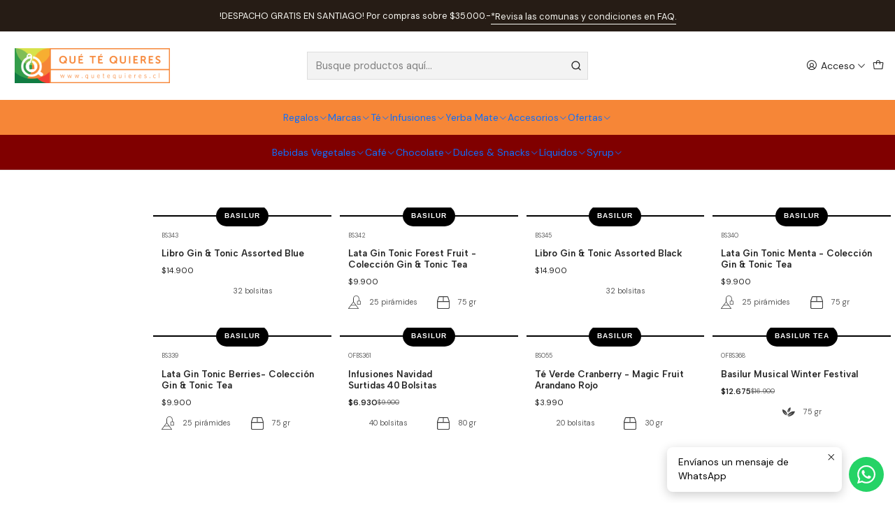

--- FILE ---
content_type: text/html; charset=utf-8
request_url: https://qtq.cl/te
body_size: 56633
content:






<!doctype html>

<html class="no-js" lang="es-CL" xmlns="http://www.w3.org/1999/xhtml">
  <head>
    <script id="mcjs">!function(c,h,i,m,p){m=c.createElement(h),p=c.getElementsByTagName(h)[0],m.async=1,m.src=i,p.parentNode.insertBefore(m,p)}(document,"script","https://chimpstatic.com/mcjs-connected/js/users/c9435837bfc05f754c23ede9d/1ad55406fad4d2b48d401d73d.js");</script>
<script id="mcjs">!function(c,h,i,m,p){m=c.createElement(h),p=c.getElementsByTagName(h)[0],m.async=1,m.src=i,p.parentNode.insertBefore(m,p)}(document,"script","https://chimpstatic.com/mcjs-connected/js/users/c9435837bfc05f754c23ede9d/c58751972752b2b8689236dca.js");</script>
<script id="mcjs">!function(c,h,i,m,p){m=c.createElement(h),p=c.getElementsByTagName(h)[0],m.async=1,m.src=i,p.parentNode.insertBefore(m,p)}(document,"script","https://chimpstatic.com/mcjs-connected/js/users/c9435837bfc05f754c23ede9d/4f8b035b368bf4da05402ff12.js");</script>

    <meta charset="UTF-8">
    <meta name="viewport" content="width=device-width, initial-scale=1.0">
    <title>Té</title>
    <meta name="description" content="Somos Qué Té Quieres, una empresa dedicada a la venta, distribución y comercialización de las principales marcas de té, infusiones y yerba mate presentes en Chile, así también como té e infusiones orgánicas,&nbsp;reuniéndolas en un mismo sitio online. Venta y distribución&nbsp;de té a cafeterías y restauran, canal HORECA, Pequeños emporios, entr...">
    <meta name="robots" content="follow, all">

    <link rel="preconnect" href="https://images.jumpseller.com">
    <link rel="preconnect" href="https://cdnx.jumpseller.com">
    <link rel="preconnect" href="https://assets.jumpseller.com">
    <link rel="preconnect" href="https://files.jumpseller.com">
    <link rel="preconnect" href="https://fonts.googleapis.com">
    <link rel="preconnect" href="https://fonts.gstatic.com" crossorigin>

    

<!-- Facebook Meta tags for Product -->
<meta property="fb:app_id" content="283643215104248">

    <meta property="og:title" content="Té">
    <meta property="og:type" content="website">
    
      
      
        <meta property="og:image" content="https://cdnx.jumpseller.com/quetequieres/image/56964902/resize/1200/1200?1731429110">
      
    
  

<meta property="og:description" content="Somos Qué Té Quieres, una empresa dedicada a la venta, distribución y comercialización de las principales marcas de té, infusiones y yerba mate presentes en Chile, así también como té e infusiones orgánicas,&nbsp;reuniéndolas en un mismo sitio online. Venta y distribución&nbsp;de té a cafeterías y restauran, canal HORECA, Pequeños emporios, entr...">
<meta property="og:url" content="https://qtq.cl/te">
<meta property="og:site_name" content="Qué Té Quieres">
<meta name="twitter:card" content="summary">


  <meta property="og:locale" content="es_CL">



    
      <link rel="alternate"  href="https://qtq.cl/te">
    

    <link rel="canonical" href="https://qtq.cl/te">

    
    <link rel="apple-touch-icon" type="image/x-icon" href="https://cdnx.jumpseller.com/quetequieres/image/61223240/resize/57/57?1741720488" sizes="57x57">
    <link rel="apple-touch-icon" type="image/x-icon" href="https://cdnx.jumpseller.com/quetequieres/image/61223240/resize/60/60?1741720488" sizes="60x60">
    <link rel="apple-touch-icon" type="image/x-icon" href="https://cdnx.jumpseller.com/quetequieres/image/61223240/resize/72/72?1741720488" sizes="72x72">
    <link rel="apple-touch-icon" type="image/x-icon" href="https://cdnx.jumpseller.com/quetequieres/image/61223240/resize/76/76?1741720488" sizes="76x76">
    <link rel="apple-touch-icon" type="image/x-icon" href="https://cdnx.jumpseller.com/quetequieres/image/61223240/resize/114/114?1741720488" sizes="114x114">
    <link rel="apple-touch-icon" type="image/x-icon" href="https://cdnx.jumpseller.com/quetequieres/image/61223240/resize/120/120?1741720488" sizes="120x120">
    <link rel="apple-touch-icon" type="image/x-icon" href="https://cdnx.jumpseller.com/quetequieres/image/61223240/resize/144/144?1741720488" sizes="144x144">
    <link rel="apple-touch-icon" type="image/x-icon" href="https://cdnx.jumpseller.com/quetequieres/image/61223240/resize/152/152?1741720488" sizes="152x152">

    <link rel="icon" type="image/png" href="https://cdnx.jumpseller.com/quetequieres/image/61223240/resize/196/196?1741720488" sizes="196x196">
    <link rel="icon" type="image/png" href="https://cdnx.jumpseller.com/quetequieres/image/61223240/resize/160/160?1741720488" sizes="160x160">
    <link rel="icon" type="image/png" href="https://cdnx.jumpseller.com/quetequieres/image/61223240/resize/96/96?1741720488" sizes="96x96">
    <link rel="icon" type="image/png" href="https://cdnx.jumpseller.com/quetequieres/image/61223240/resize/32/32?1741720488" sizes="32x32">
    <link rel="icon" type="image/png" href="https://cdnx.jumpseller.com/quetequieres/image/61223240/resize/16/16?1741720488" sizes="16x16">

  <meta name="msapplication-TileColor" content="#95b200">
  <meta name="theme-color" content="#ffffff">



    <!-- jQuery -->
    <script src="https://cdnjs.cloudflare.com/ajax/libs/jquery/3.7.1/jquery.min.js" integrity="sha384-1H217gwSVyLSIfaLxHbE7dRb3v4mYCKbpQvzx0cegeju1MVsGrX5xXxAvs/HgeFs" crossorigin="anonymous" defer></script>

    <!-- Bootstrap -->
    <link rel="stylesheet" href="https://cdn.jsdelivr.net/npm/bootstrap@5.3.3/dist/css/bootstrap.min.css" integrity="sha384-QWTKZyjpPEjISv5WaRU9OFeRpok6YctnYmDr5pNlyT2bRjXh0JMhjY6hW+ALEwIH" crossorigin="anonymous" >

    <!-- Youtube-Background -->
    <script src="https://unpkg.com/youtube-background@1.1.8/jquery.youtube-background.min.js" integrity="sha384-/YXvVTPXDERZ0NZwmcXGCk5XwLkUALrlDB/GCXAmBu1WzubZeTTJDQBPlLD5JMKT" crossorigin="anonymous" defer></script>

    
      <!-- Autocomplete search -->
      <script src="https://cdn.jsdelivr.net/npm/@algolia/autocomplete-js@1.16.0/dist/umd/index.production.min.js" integrity="sha384-fZZuusWZz3FhxzgaN0ZQmDKF5cZW+HP+L8BHTjUi16SY5rRdPc75fmH2rB0Y5Xlz" crossorigin="anonymous" defer></script>
      <script src="//assets.jumpseller.com/public/autocomplete/jumpseller-autocomplete@1.0.0.min.js" data-suggest-categories="false" defer></script>
    

    
      <!-- Swiper -->
      <link rel="stylesheet" href="https://cdn.jsdelivr.net/npm/swiper@11.2.7/swiper-bundle.min.css" integrity="sha384-BcvoXlBGZGOz275v0qWNyMLPkNeRLVmehEWtJzEAPL2fzOThyIiV5fhg1uAM20/B" crossorigin="anonymous" >
      <script src="https://cdn.jsdelivr.net/npm/swiper@11.2.7/swiper-bundle.min.js" integrity="sha384-hxqIvJQNSO0jsMWIgfNvs1+zhywbaDMqS9H+bHRTE7C/3RNfuSZpqhbK1dsJzhZs" crossorigin="anonymous" defer></script>
    

    <script type="application/ld+json">
  [
    {
      "@context": "https://schema.org",
      "@type": "BreadcrumbList",
      "itemListElement": [
        
          {
          "@type": "ListItem",
          "position": 1,
          "item": {
          "name": "Inicio",
          "@id": "/"
          }
          }
          ,
        
          {
          "@type": "ListItem",
          "position": 2,
          "item": {
          "name": "Té"
          }
          }
          
        
      ]
    },
    {
      "@context": "https://schema.org/"
      
    }
  ]
</script>


    <style type="text/css" data-js-stylesheet="layout">
      
      
      
      

      
      
      
        
          @import url('https://fonts.googleapis.com/css2?family=Albert+Sans:ital,wght@0,100;0,200;0,300;0,400;0,500;0,600;0,700;0,800;1,100;1,200;1,300;1,400;1,500;1,600;1,700;1,800&display=swap');
        
      
        
          @import url('https://fonts.googleapis.com/css2?family=DM+Sans:ital,wght@0,100;0,200;0,300;0,400;0,500;0,600;0,700;0,800;1,100;1,200;1,300;1,400;1,500;1,600;1,700;1,800&display=swap');
        
      

      @import url('https://unpkg.com/@phosphor-icons/web@2.1.1/src/regular/style.css');
      

      :root {
        --theme-icon-style: var(--icon-style-regular);
        --font-main: Albert Sans, sans-serif;
        --font-secondary: DM Sans, sans-serif;
        --font-store-name: Albert Sans, sans-serif;
        --font-buttons: Albert Sans, sans-serif;
        --font-base-size: 16px;
        
          --title-size-desktop: var(--title-size-medium-desktop);
          --title-size-mobile: var(--title-size-medium-mobile);
        
        --title-weight: 400;
        --title-spacing: 0px;
        --title-text-transform: initial;
        
          --description-size-desktop: var(--description-size-medium-desktop);
          --description-size-mobile: var(--description-size-medium-mobile);
        
        --subtitle-size-desktop-number: 0.4;
        --subtitle-size-mobile-number: 0.3;
        
          --subtitle-size-desktop: calc(var(--title-size-desktop) * var(--subtitle-size-desktop-number));
          --subtitle-size-mobile: calc(var(--title-size-desktop) * var(--subtitle-size-mobile-number));
        
        --subtitle-weight: 400;
        --subtitle-spacing: 0px;
        --subtitle-text-transform: uppercase;
        --store-name-size-desktop: var(--store-name-desktop-large);
        --store-name-size-mobile: var(--store-name-mobile-large);
        --store-name-weight: 400;

        
            --radius-style: 0px;
            --radius-style-adapt: 0px;
            --radius-style-inner: 0px;
          

        
            --button-style: 0px;
          
        --button-transform: inherit;

        --theme-section-padding: var(--theme-section-small-padding);
        --theme-block-padding: var(--theme-block-small-padding);
        --theme-block-wrapper-padding: var(--theme-block-wrapper-small-padding);

        --theme-border-style: solid;
        --theme-border-thickness: 1px;
        --theme-button-hover-size: 2px;

        --button-font-size-desktop: 14px;
        --button-font-size-mobile: 12px;

        --cart-header-logo-height-desktop: 50px;
        --cart-header-logo-height-mobile: 40px;

        --pb-alignment: start;
        
          --pb-font-size-desktop: 12px;
          --pb-font-size-mobile: 16px;
        
        --pb-name-weight: 600;
        --pb-name-spacing: 0px;
        --pb-name-text-transform: initial;
        
          --pb-labels-font-size-desktop: 15px;
          --pb-labels-font-size-mobile: 11px;
        
        --pb-color-label-status-bg: #FFFFFF;
        --pb-color-label-status-text: #000000;
        --pb-color-label-status-border: rgba(0, 0, 0, 0.1);
        --pb-color-label-new-bg: #007EA7;
        --pb-color-label-new-text: #FFFFFF;
        --pb-image-dimension: var(--aspect-ratio-square);
        
            --pb-colors-style-outer: 5px;
            --pb-colors-style-inner: 3px;
        
        
          --pb-colors-size-desktop: 20px;
          --pb-colors-size-mobile: 16px;
        
        
          --pb-actions-font-size-desktop: calc(var(--pb-font-size-desktop) * 2.5);
          --pb-actions-font-size-mobile: calc(var(--pb-font-size-mobile) * 2);
        

        
          --article-block-font-size-desktop: calc(var(--font-base-size) * 1.3125);
          --article-block-font-size-mobile: calc(var(--font-base-size) * 1.125);
          --article-block-line-height: var(--font-base-line-height);
          --article-block-line-height-excerpt: calc(var(--article-block-line-height) * 0.8);
        
        --article-block-title-weight: 400;
        --article-block-title-spacing: 0px;
        --article-block-title-transform: initial;
        --article-block-border-opacity: 0.5;

        --store-whatsapp-spacing: 1rem;
        --store-whatsapp-color-icon: #FFFFFF;
        --store-whatsapp-color-bg: #25D366;
        --store-whatsapp-color-bg-hover: #128C7E;
        --store-whatsapp-color-message-text: #000000;
        --store-whatsapp-color-message-bg: #FFFFFF;
        --store-whatsapp-color-message-shadow: rgba(0, 0, 0, 0.2);

        --av-popup-color-bg: #FFFFFF;
        --av-popup-color-text: #222222;
        --av-popup-color-button-accept-bg: #329B4F;
        --av-popup-color-button-accept-text: #FFFFFF;
        --av-popup-color-button-reject-bg: #DC2D13;
        --av-popup-color-button-reject-text: #FFFFFF;

        --breadcrumbs-margin-top: 8px;
        --breadcrumbs-margin-bottom: 8px;

        --color-discount: #D2040F;
        --color-discount-text: #FFFFFF;
        --color-ratings: #FF9F1C;
        --color-additional-icon: #000000;
        --color-additional-icon-active: #ED0914;
        --color-additional-background: #FFFFFF;
        --color-additional-border: rgba(0, 0, 0, 0.1);

        --carousel-nav-size: 20px;

        --theme-pb-image-transition: var(--theme-image-zoom);
        --theme-pb-image-transition-hover: var(--theme-image-zoom-hover);
      }

      
      .product-block,
      [data-bundle-color="default"] {
        --color-background: #FFFFFF;
        --color-background-contrast: #222222;
        --color-background-contrast-op05: rgba(34, 34, 34, 0.05);
        --color-background-contrast-op3: rgba(34, 34, 34, 0.3);
        --color-background-contrast-op7: rgba(34, 34, 34, 0.7);
        --color-background-op0: rgba(255, 255, 255, 0.0);
        --color-main: #222222;
        --color-main-op05: rgba(34, 34, 34, 0.05);
        --color-main-op1: rgba(34, 34, 34, 0.1);
        --color-main-op2: rgba(34, 34, 34, 0.2);
        --color-main-op3: rgba(34, 34, 34, 0.3);
        --color-main-op5: rgba(34, 34, 34, 0.5);
        --color-main-op7: rgba(34, 34, 34, 0.7);
        --color-secondary: #222222;
        --color-secondary-op05: rgba(34, 34, 34, 0.05);
        --color-secondary-op1: rgba(34, 34, 34, 0.1);
        --color-secondary-op3: rgba(34, 34, 34, 0.3);
        --color-secondary-op7: rgba(34, 34, 34, 0.7);
        --color-links: #F68637;
        --color-links-hover: #222222;
        --color-links-badge-hover: #f7954f;
        --color-links-contrast: #FFFFFF;
        --color-button-main-bg: #A9CA00;
        --color-button-main-bg-hover: #d7ff0b;
        --color-button-main-text: #F5F5F5;
        --color-button-secondary-bg: #F68637;
        --color-button-secondary-bg-hover: #f9ab74;
        --color-button-secondary-text: #000000;
        --color-border: var(--color-main-op1);
        --color-border-opacity: 0.1;
        --color-selection-text: #FFFFFF;
        --color-overlay: #FFFFFF;

        color: var(--color-main);
        background: var(--color-background);
      }
      
      
      [data-bundle-color="system-1"] {
        --color-background: #261C15;
        --color-background-contrast: #FFFFFF;
        --color-background-contrast-op05: rgba(255, 255, 255, 0.05);
        --color-background-contrast-op3: rgba(255, 255, 255, 0.3);
        --color-background-contrast-op7: rgba(255, 255, 255, 0.7);
        --color-background-op0: rgba(38, 28, 21, 0.0);
        --color-main: #F7F7F2;
        --color-main-op05: rgba(247, 247, 242, 0.05);
        --color-main-op1: rgba(247, 247, 242, 0.1);
        --color-main-op2: rgba(247, 247, 242, 0.2);
        --color-main-op3: rgba(247, 247, 242, 0.3);
        --color-main-op5: rgba(247, 247, 242, 0.5);
        --color-main-op7: rgba(247, 247, 242, 0.7);
        --color-secondary: #E8E8D9;
        --color-secondary-op05: rgba(232, 232, 217, 0.05);
        --color-secondary-op1: rgba(232, 232, 217, 0.1);
        --color-secondary-op3: rgba(232, 232, 217, 0.3);
        --color-secondary-op7: rgba(232, 232, 217, 0.7);
        --color-links: #00B8F5;
        --color-links-hover: #F7F7F2;
        --color-links-badge-hover: #0fc3ff;
        --color-links-contrast: #FFFFFF;
        --color-button-main-bg: #F7F7F2;
        --color-button-main-bg-hover: #ffffff;
        --color-button-main-text: #261C15;
        --color-button-secondary-bg: #E8E8D9;
        --color-button-secondary-bg-hover: #ffffff;
        --color-button-secondary-text: #62757F;
        --color-border: var(--color-main-op1);
        --color-border-opacity: 0.1;
        --color-selection-text: #222222;
        --color-overlay: #261C15;

        color: var(--color-main);
        background: var(--color-background);
      }
      
      
      [data-bundle-color="system-2"] {
        --color-background: #F7F7F2;
        --color-background-contrast: #222222;
        --color-background-contrast-op05: rgba(34, 34, 34, 0.05);
        --color-background-contrast-op3: rgba(34, 34, 34, 0.3);
        --color-background-contrast-op7: rgba(34, 34, 34, 0.7);
        --color-background-op0: rgba(247, 247, 242, 0.0);
        --color-main: #261C15;
        --color-main-op05: rgba(38, 28, 21, 0.05);
        --color-main-op1: rgba(38, 28, 21, 0.1);
        --color-main-op2: rgba(38, 28, 21, 0.2);
        --color-main-op3: rgba(38, 28, 21, 0.3);
        --color-main-op5: rgba(38, 28, 21, 0.5);
        --color-main-op7: rgba(38, 28, 21, 0.7);
        --color-secondary: #35271D;
        --color-secondary-op05: rgba(53, 39, 29, 0.05);
        --color-secondary-op1: rgba(53, 39, 29, 0.1);
        --color-secondary-op3: rgba(53, 39, 29, 0.3);
        --color-secondary-op7: rgba(53, 39, 29, 0.7);
        --color-links: #007EA7;
        --color-links-hover: #261C15;
        --color-links-badge-hover: #0091c0;
        --color-links-contrast: #FFFFFF;
        --color-button-main-bg: #261C15;
        --color-button-main-bg-hover: #4f3a2c;
        --color-button-main-text: #F5F5F5;
        --color-button-secondary-bg: #6B818C;
        --color-button-secondary-bg-hover: #8ea0a9;
        --color-button-secondary-text: #FFFFFF;
        --color-border: var(--color-main-op1);
        --color-border-opacity: 0.1;
        --color-selection-text: #FFFFFF;
        --color-overlay: #F7F7F2;

        color: var(--color-main);
        background: var(--color-background);
      }
      
      
      [data-bundle-color="system-3"] {
        --color-background: #FF8224;
        --color-background-contrast: #FFFFFF;
        --color-background-contrast-op05: rgba(255, 255, 255, 0.05);
        --color-background-contrast-op3: rgba(255, 255, 255, 0.3);
        --color-background-contrast-op7: rgba(255, 255, 255, 0.7);
        --color-background-op0: rgba(255, 130, 36, 0.0);
        --color-main: #FFFFFF;
        --color-main-op05: rgba(255, 255, 255, 0.05);
        --color-main-op1: rgba(255, 255, 255, 0.1);
        --color-main-op2: rgba(255, 255, 255, 0.2);
        --color-main-op3: rgba(255, 255, 255, 0.3);
        --color-main-op5: rgba(255, 255, 255, 0.5);
        --color-main-op7: rgba(255, 255, 255, 0.7);
        --color-secondary: #F68637;
        --color-secondary-op05: rgba(246, 134, 55, 0.05);
        --color-secondary-op1: rgba(246, 134, 55, 0.1);
        --color-secondary-op3: rgba(246, 134, 55, 0.3);
        --color-secondary-op7: rgba(246, 134, 55, 0.7);
        --color-links: #FFFFFF;
        --color-links-hover: #FFFFFF;
        --color-links-badge-hover: #ffffff;
        --color-links-contrast: #222222;
        --color-button-main-bg: #000000;
        --color-button-main-bg-hover: #202020;
        --color-button-main-text: #FF8224;
        --color-button-secondary-bg: #FF8224;
        --color-button-secondary-bg-hover: #ffa664;
        --color-button-secondary-text: #000000;
        --color-border: var(--color-main-op1);
        --color-border-opacity: 0.1;
        --color-selection-text: #222222;
        --color-overlay: #FF8224;

        color: var(--color-main);
        background: var(--color-background);
      }
      
      
      [data-bundle-color="system-4"] {
        --color-background: #800000;
        --color-background-contrast: #FFFFFF;
        --color-background-contrast-op05: rgba(255, 255, 255, 0.05);
        --color-background-contrast-op3: rgba(255, 255, 255, 0.3);
        --color-background-contrast-op7: rgba(255, 255, 255, 0.7);
        --color-background-op0: rgba(128, 0, 0, 0.0);
        --color-main: #FFFFFF;
        --color-main-op05: rgba(255, 255, 255, 0.05);
        --color-main-op1: rgba(255, 255, 255, 0.1);
        --color-main-op2: rgba(255, 255, 255, 0.2);
        --color-main-op3: rgba(255, 255, 255, 0.3);
        --color-main-op5: rgba(255, 255, 255, 0.5);
        --color-main-op7: rgba(255, 255, 255, 0.7);
        --color-secondary: #F68637;
        --color-secondary-op05: rgba(246, 134, 55, 0.05);
        --color-secondary-op1: rgba(246, 134, 55, 0.1);
        --color-secondary-op3: rgba(246, 134, 55, 0.3);
        --color-secondary-op7: rgba(246, 134, 55, 0.7);
        --color-links: #FFFFFF;
        --color-links-hover: #FFFFFF;
        --color-links-badge-hover: #ffffff;
        --color-links-contrast: #222222;
        --color-button-main-bg: #000000;
        --color-button-main-bg-hover: #202020;
        --color-button-main-text: #F5F5F5;
        --color-button-secondary-bg: #F68637;
        --color-button-secondary-bg-hover: #f9ab74;
        --color-button-secondary-text: #000000;
        --color-border: var(--color-main-op1);
        --color-border-opacity: 0.1;
        --color-selection-text: #222222;
        --color-overlay: #800000;

        color: var(--color-main);
        background: var(--color-background);
      }
      
      
      [data-bundle-color="bundle-775a0f447bf85"] {
        --color-background: #F68637;
        --color-background-contrast: #FFFFFF;
        --color-background-contrast-op05: rgba(255, 255, 255, 0.05);
        --color-background-contrast-op3: rgba(255, 255, 255, 0.3);
        --color-background-contrast-op7: rgba(255, 255, 255, 0.7);
        --color-background-op0: rgba(246, 134, 55, 0.0);
        --color-main: #FFFFFF;
        --color-main-op05: rgba(255, 255, 255, 0.05);
        --color-main-op1: rgba(255, 255, 255, 0.1);
        --color-main-op2: rgba(255, 255, 255, 0.2);
        --color-main-op3: rgba(255, 255, 255, 0.3);
        --color-main-op5: rgba(255, 255, 255, 0.5);
        --color-main-op7: rgba(255, 255, 255, 0.7);
        --color-secondary: #F68637;
        --color-secondary-op05: rgba(246, 134, 55, 0.05);
        --color-secondary-op1: rgba(246, 134, 55, 0.1);
        --color-secondary-op3: rgba(246, 134, 55, 0.3);
        --color-secondary-op7: rgba(246, 134, 55, 0.7);
        --color-links: #FFFFFF;
        --color-links-hover: #FFFFFF;
        --color-links-badge-hover: #ffffff;
        --color-links-contrast: #222222;
        --color-button-main-bg: #000000;
        --color-button-main-bg-hover: #202020;
        --color-button-main-text: #F68637;
        --color-button-secondary-bg: #F68637;
        --color-button-secondary-bg-hover: #f9ab74;
        --color-button-secondary-text: #000000;
        --color-border: var(--color-main-op1);
        --color-border-opacity: 0.1;
        --color-selection-text: #222222;
        --color-overlay: #F68637;

        color: var(--color-main);
        background: var(--color-background);
      }
      
      
      [data-bundle-color="bundle-db0e54bbd97518"] {
        --color-background: #800000;
        --color-background-contrast: #FFFFFF;
        --color-background-contrast-op05: rgba(255, 255, 255, 0.05);
        --color-background-contrast-op3: rgba(255, 255, 255, 0.3);
        --color-background-contrast-op7: rgba(255, 255, 255, 0.7);
        --color-background-op0: rgba(128, 0, 0, 0.0);
        --color-main: #FFFFFF;
        --color-main-op05: rgba(255, 255, 255, 0.05);
        --color-main-op1: rgba(255, 255, 255, 0.1);
        --color-main-op2: rgba(255, 255, 255, 0.2);
        --color-main-op3: rgba(255, 255, 255, 0.3);
        --color-main-op5: rgba(255, 255, 255, 0.5);
        --color-main-op7: rgba(255, 255, 255, 0.7);
        --color-secondary: #F68637;
        --color-secondary-op05: rgba(246, 134, 55, 0.05);
        --color-secondary-op1: rgba(246, 134, 55, 0.1);
        --color-secondary-op3: rgba(246, 134, 55, 0.3);
        --color-secondary-op7: rgba(246, 134, 55, 0.7);
        --color-links: #FFFFFF;
        --color-links-hover: #FFFFFF;
        --color-links-badge-hover: #ffffff;
        --color-links-contrast: #222222;
        --color-button-main-bg: #000000;
        --color-button-main-bg-hover: #202020;
        --color-button-main-text: #F5F5F5;
        --color-button-secondary-bg: #F68637;
        --color-button-secondary-bg-hover: #f9ab74;
        --color-button-secondary-text: #000000;
        --color-border: var(--color-main-op1);
        --color-border-opacity: 0.1;
        --color-selection-text: #222222;
        --color-overlay: #800000;

        color: var(--color-main);
        background: var(--color-background);
      }
      
      
      [data-bundle-color="bundle-5dca65d9ff4a78"] {
        --color-background: #FFFFFF;
        --color-background-contrast: #222222;
        --color-background-contrast-op05: rgba(34, 34, 34, 0.05);
        --color-background-contrast-op3: rgba(34, 34, 34, 0.3);
        --color-background-contrast-op7: rgba(34, 34, 34, 0.7);
        --color-background-op0: rgba(255, 255, 255, 0.0);
        --color-main: #000000;
        --color-main-op05: rgba(0, 0, 0, 0.05);
        --color-main-op1: rgba(0, 0, 0, 0.1);
        --color-main-op2: rgba(0, 0, 0, 0.2);
        --color-main-op3: rgba(0, 0, 0, 0.3);
        --color-main-op5: rgba(0, 0, 0, 0.5);
        --color-main-op7: rgba(0, 0, 0, 0.7);
        --color-secondary: #222222;
        --color-secondary-op05: rgba(34, 34, 34, 0.05);
        --color-secondary-op1: rgba(34, 34, 34, 0.1);
        --color-secondary-op3: rgba(34, 34, 34, 0.3);
        --color-secondary-op7: rgba(34, 34, 34, 0.7);
        --color-links: #F68637;
        --color-links-hover: #000000;
        --color-links-badge-hover: #f7954f;
        --color-links-contrast: #FFFFFF;
        --color-button-main-bg: #A9CA00;
        --color-button-main-bg-hover: #d7ff0b;
        --color-button-main-text: #F5F5F5;
        --color-button-secondary-bg: #F68637;
        --color-button-secondary-bg-hover: #f9ab74;
        --color-button-secondary-text: #000000;
        --color-border: var(--color-main-op1);
        --color-border-opacity: 0.1;
        --color-selection-text: #FFFFFF;
        --color-overlay: #FFFFFF;

        color: var(--color-main);
        background: var(--color-background);
      }
      
      
      [data-bundle-color="bundle-40760e4242aaa"] {
        --color-background: #FFFFFF;
        --color-background-contrast: #222222;
        --color-background-contrast-op05: rgba(34, 34, 34, 0.05);
        --color-background-contrast-op3: rgba(34, 34, 34, 0.3);
        --color-background-contrast-op7: rgba(34, 34, 34, 0.7);
        --color-background-op0: rgba(255, 255, 255, 0.0);
        --color-main: #F68637;
        --color-main-op05: rgba(246, 134, 55, 0.05);
        --color-main-op1: rgba(246, 134, 55, 0.1);
        --color-main-op2: rgba(246, 134, 55, 0.2);
        --color-main-op3: rgba(246, 134, 55, 0.3);
        --color-main-op5: rgba(246, 134, 55, 0.5);
        --color-main-op7: rgba(246, 134, 55, 0.7);
        --color-secondary: #000000;
        --color-secondary-op05: rgba(0, 0, 0, 0.05);
        --color-secondary-op1: rgba(0, 0, 0, 0.1);
        --color-secondary-op3: rgba(0, 0, 0, 0.3);
        --color-secondary-op7: rgba(0, 0, 0, 0.7);
        --color-links: #F68637;
        --color-links-hover: #F68637;
        --color-links-badge-hover: #f7954f;
        --color-links-contrast: #FFFFFF;
        --color-button-main-bg: #A9CA00;
        --color-button-main-bg-hover: #d7ff0b;
        --color-button-main-text: #F5F5F5;
        --color-button-secondary-bg: #F68637;
        --color-button-secondary-bg-hover: #f9ab74;
        --color-button-secondary-text: #000000;
        --color-border: var(--color-main-op1);
        --color-border-opacity: 0.1;
        --color-selection-text: #FFFFFF;
        --color-overlay: #FFFFFF;

        color: var(--color-main);
        background: var(--color-background);
      }
      
      
      [data-bundle-color="bundle-fa38e51efb07"] {
        --color-background: #F68637;
        --color-background-contrast: #FFFFFF;
        --color-background-contrast-op05: rgba(255, 255, 255, 0.05);
        --color-background-contrast-op3: rgba(255, 255, 255, 0.3);
        --color-background-contrast-op7: rgba(255, 255, 255, 0.7);
        --color-background-op0: rgba(246, 134, 55, 0.0);
        --color-main: #FFFFFF;
        --color-main-op05: rgba(255, 255, 255, 0.05);
        --color-main-op1: rgba(255, 255, 255, 0.1);
        --color-main-op2: rgba(255, 255, 255, 0.2);
        --color-main-op3: rgba(255, 255, 255, 0.3);
        --color-main-op5: rgba(255, 255, 255, 0.5);
        --color-main-op7: rgba(255, 255, 255, 0.7);
        --color-secondary: #F0F0F0;
        --color-secondary-op05: rgba(240, 240, 240, 0.05);
        --color-secondary-op1: rgba(240, 240, 240, 0.1);
        --color-secondary-op3: rgba(240, 240, 240, 0.3);
        --color-secondary-op7: rgba(240, 240, 240, 0.7);
        --color-links: #FFFFFF;
        --color-links-hover: #FFFFFF;
        --color-links-badge-hover: #ffffff;
        --color-links-contrast: #222222;
        --color-button-main-bg: #000000;
        --color-button-main-bg-hover: #202020;
        --color-button-main-text: #F68637;
        --color-button-secondary-bg: #F68637;
        --color-button-secondary-bg-hover: #f9ab74;
        --color-button-secondary-text: #000000;
        --color-border: var(--color-main-op1);
        --color-border-opacity: 0.1;
        --color-selection-text: #222222;
        --color-overlay: #F68637;

        color: var(--color-main);
        background: var(--color-background);
      }
      

      
      :is(.product-block__attributes, .store-product__attributes) {
        display: none !important;
      }
      

      .product-block__labels,
      .product-block__labels > .d-flex {
        align-items: end;
      }

      
        .product-block:has(.product-block__extras) .product-block__extras {
          left: 0;
        }

        @media only screen and (max-width: 575px) {
          .product-block:has(.product-block__extras) .product-block__extras > * {
            left: calc(var(--pb-padding) * 2.5);
          }
        }

        @media only screen and (min-width: 576px) {
          .product-block:has(.product-block__extras) .product-block__extras > * {
            left: calc(var(--pb-padding) * 3);
          }
        }
      

      

      

      
      .product-stock[data-label="available"] {
        display: none !important;
      }
      

      
      .product-stock__text-exact {
        display: none !important;
      }
      

      

      
      #buy-now-button:disabled {
        display: block !important;
        visibility: hidden !important;
      }

      @media screen and (max-width: 768px) {
        #buy-now-button:disabled {
          display: none !important;
        }
      }
      

      

      

      

      

      
        .button--style:before {
          display: none;
        }
      

      

      

      

      

      

      

      

      

      
    </style>

    <link rel="stylesheet" href="https://assets.jumpseller.com/store/quetequieres/themes/882721/app.min.css?1768932005">
    
    
    
    
      <link rel="stylesheet" href="https://cdnjs.cloudflare.com/ajax/libs/aos/2.3.4/aos.css" integrity="sha512-1cK78a1o+ht2JcaW6g8OXYwqpev9+6GqOkz9xmBN9iUUhIndKtxwILGWYOSibOKjLsEdjyjZvYDq/cZwNeak0w==" crossorigin="anonymous" >
    

    






































<script type="application/json" id="theme-data">
  {
    "is_preview": false,
    "template": "category",
    "cart": {
      "url": "/cart",
      "debounce": 50
    },
    "language": "cl",
    "order": {
      "totalOutstanding": 0.0,
      "productsCount": 0,
      "checkoutUrl": "https://qtq.cl/v2/checkout/information/",
      "url": "/cart",
      "remainingForFreeShippingMessage": "Agrega \u003cstrong\u003e$35.000\u003c/strong\u003e a tu carrito de compras y obtén despacho gratis utilizando el método de envío \u003cstrong\u003eTransportes QTQ\u003c/strong\u003e.",
      "minimumPurchase": {
        "conditionType": "",
        "conditionValue": 0
      }
    },
    "currency_code": "CLP",
    "translations": {
      "active_price": "Precio por unidad",
      "added_singular": "1 unidad de %{name} ha sido agregada.",
      "added_qty_plural": "%{qty} unidades de %{name} fueron agregadas.",
      "added_to_cart": "agregado al carro",
      "add_to_cart": "Agregar al Carro",
      "added_to_wishlist": "%{name} se agregó a tu lista de favoritos",
      "available_in_stock": "Disponible en stock",
      "buy": "Comprar",
      "buy_now": "Comprar ahora",
      "buy_now_not_allowed": "No puedes comprar ahora con la cantidad actual elegida.",
      "check_this": "Mira esto:",
      "contact_us": "Contáctanos",
      "continue_shopping": "Seguir comprando",
      "copy_to_clipboard": "Copiar al portapapeles",
      "counter_text_weeks": "semanas",
      "counter_text_days": "días",
      "counter_text_hours": "horas",
      "counter_text_minutes": "minutos",
      "counter_text_seconds": "segundos",
      "customer_register_back_link_url": "/customer/login",
      "customer_register_back_link_text": "¿Ya tienes una cuenta? Puedes ingresar aquí.",
      "discount_off": "Descuento (%)",
      "discount_message": "Esta promoción es válida desde %{date_begins} hasta %{date_expires}",
      "error_adding_to_cart": "Error al añadir al carrito",
      "error_updating_to_cart": "Error al actualizar el carrito",
      "error_adding_to_wishlist": "Error al añadir a la lista de favoritos",
      "error_removing_from_wishlist": "Error al eliminar de la lista de deseos",
      "files_too_large": "La suma del tamaño de los archivos seleccionados debe ser inferior a 10MB.",
      "fill_country_region_shipping": "Por favor ingresa el país y región para calcular los costos de envío.",
      "go_to": "Ir a",
      "go_to_cart": "Ir al carro",
      "low_stock_basic": "Stock bajo",
      "low_stock_limited": "Date prisa, quedan pocas unidades",
      "low_stock_alert": "Date prisa, ya casi se agota",
      "low_stock_basic_exact": "Quedan %{qty} unidades",
      "low_stock_limited_exact": "Date prisa, solo quedan %{qty} unidades",
      "low_stock_alert_exact": "Date prisa, solo quedan %{qty} en stock",
      "minimum_quantity": "Cantidad mínima",
      "more_info": "Me gustaría saber más sobre este producto.",
      "newsletter_message_success": "Registrado con éxito",
      "newsletter_message_error": "Error al registrarse, por favor intenta nuevamente más tarde.",
      "newsletter_message_success_captcha": "Éxito en el captcha",
      "newsletter_message_error_captcha": "Error en captcha",
      "newsletter_text_placeholder": "email@dominio.com",
      "newsletter_text_button": "Suscríbete",
      "notify_me_when_available": "Notificarme cuando esté disponible",
      "no_shipping_methods": "No hay métodos de envío disponibles para tu dirección de envío.",
      "out_of_stock": "Agotado",
      "proceed_to_checkout": "Proceder al Pago",
      "product_stock_locations_link_text": "Ver en Google Maps",
      "removed_from_wishlist": "%{name} fue eliminado de tu Wishlist",
      "see_my_wishlist": "Ver mi lista de favoritos",
      "send_us_a_message": "Envíanos un mensaje de WhatsApp",
      "share_on": "Compartir en",
      "show_more": "Muestra Más",
      "show_less": "Muestra menos",
      "success": "Éxito",
      "success_adding_to_cart": "Añadido al carro exitosamente",
      "success_adding_to_wishlist": "Añadido exitosamente a tu lista de favoritos",
      "success_removing_from_wishlist": "Eliminado exitosamente de tu lista de favoritos",
      "SKU": "SKU",
      "x_units_in_stock": "%{qty} unidades en stock"
    },
    "options": {
      "av_popup_button_reject_redirect": "https://jumpseller.com",
      "display_cart_notification": true,
      "filters_desktop": true,
      "pf_first_gallery_image": false,
      "quantity": "Cantidad",
      "tax_label": "+ impuestos",
      "price_without_tax_message": "Precio sin impuestos:"
    }
  }
</script>

<script>
  function callonDOMLoaded(callback) {
    document.readyState === 'loading' ? window.addEventListener('DOMContentLoaded', callback) : callback();
  }
  function callonComplete(callback) {
    document.readyState === 'complete' ? callback() : window.addEventListener('load', callback);
  }
  Object.defineProperty(window, 'theme', {
    value: Object.freeze(JSON.parse(document.querySelector('#theme-data').textContent)),
    writable: false,
    configurable: false,
  });
</script>




    

    
  <meta name="csrf-param" content="authenticity_token" />
<meta name="csrf-token" content="eS0YzznFv9Mcz2igD2bgj3FIOznFaWIrUFurAF7Nlz0IcOS2mrMDSOpM638Di99aOgYQZFH8o5ahkDD0Gzqa8w" />




  <script async src="https://www.googletagmanager.com/gtag/js?id=G-SVZE5LPPG7"></script>


  <!-- Google Tag Manager -->
    <script>(function(w,d,s,l,i){w[l]=w[l]||[];w[l].push({'gtm.start':
    new Date().getTime(),event:'gtm.js'});var f=d.getElementsByTagName(s)[0],
    j=d.createElement(s),dl=l!='dataLayer'?'&l='+l:'';j.async=true;j.src=
    'https://www.googletagmanager.com/gtm.js?id='+i+dl;f.parentNode.insertBefore(j,f);
    })(window,document,'script','dataLayer', "GTM-NTZLNW7");</script>
    <!-- End Google Tag Manager -->


  <script async src="https://www.googletagmanager.com/gtag/js?id=AW-10813014795"></script>


<script>
  window.dataLayer = window.dataLayer || [];

  function gtag() {
    dataLayer.push(arguments);
  }

  gtag('js', new Date());

  // custom dimensions (for OKRs metrics)
  let custom_dimension_params = { custom_map: {} };
  
  custom_dimension_params['custom_map']['dimension1'] = 'theme';
  custom_dimension_params['theme'] = "simple";
  
  

  // Send events to Jumpseller GA Account
  // gtag('config', 'G-JBWEC7QQTS', Object.assign({}, { 'allow_enhanced_conversions': true }, custom_dimension_params));

  // Send events to Store Owner GA Account
  
  gtag('config', 'G-SVZE5LPPG7');
  
  
  gtag('config', 'AW-10813014795', { 'allow_enhanced_conversions': true });
  

  

  let order_items = null;

  
  // view_item_list -  user sees a specific category
  gtag('event', 'view_item_list', {
    item_list_name: "Té"
  });

  

  
</script>








<script>
  // Pixel code

  // dont send fb events if page is rendered inside an iframe (like admin theme preview)
  if(window.self === window.top) {
    !function(f,b,e,v,n,t,s){if(f.fbq)return;n=f.fbq=function(){n.callMethod?
    n.callMethod.apply(n,arguments):n.queue.push(arguments)};if(!f._fbq)f._fbq=n;
    n.push=n;n.loaded=!0;n.version='2.0';n.agent='pljumpseller';n.queue=[];t=b.createElement(e);t.async=!0;
    t.src=v;s=b.getElementsByTagName(e)[0];s.parentNode.insertBefore(t,s)}(window,
    document,'script','https://connect.facebook.net/' + getNavigatorLocale() + '/fbevents.js');

    var data = {};

    data.currency = 'CLP';
    data.total = '0.0';
    data.products_count = '0';

    

    data.content_ids = [];
    data.contents = [];
    data.single_value = 0.0;

    // Line to enable Manual Only mode.
    fbq('set', 'autoConfig', false, '846437352786037');

    // FB Pixel Advanced Matching
    
    
    var advancedCustomerData = {
      'em' : '',
      'fn' : '',
      'ln' : '',
      'ph' : '',
      'ct' : '',
      'zp' : '',
      'country' : ''
    };

    var missingCustomerData = Object.values(advancedCustomerData).some(function(value) { return value.length == 0 });

    if(missingCustomerData) {
      fbq('init', '846437352786037');
    } else {
      fbq('init', '846437352786037', advancedCustomerData);
    }

    // PageView - build audience views (default FB Pixel behaviour)
    fbq('track', 'PageView');

    // AddToCart - released on page load after a product was added to cart
    

    // track conversion events, ordered by importance (not in this doc)
    // https://developers.facebook.com/docs/facebook-pixel/api-reference%23events

    
      // ViewContent - When a key page is viewed such as a category page
      

    

    function getNavigatorLocale(){
      return navigator.language.replace(/-/g,'_')
    }
  }
</script>





<script src="https://files.jumpseller.com/javascripts/dist/jumpseller-2.0.0.js" defer="defer"></script></head>

  <body
    data-bundle-color="default"
    
    
  >
    <script src="https://assets.jumpseller.com/store/quetequieres/themes/882721/theme.min.js?1768932005" defer></script>
    <script src="https://assets.jumpseller.com/store/quetequieres/themes/882721/custom.min.js?1768932005" defer></script>
    <script src="https://assets.jumpseller.com/store/quetequieres/themes/882721/category.min.js?1768932005" defer></script>

    <!-- Bootstrap JS -->
    <script src="https://cdn.jsdelivr.net/npm/bootstrap@5.3.3/dist/js/bootstrap.bundle.min.js" integrity="sha384-YvpcrYf0tY3lHB60NNkmXc5s9fDVZLESaAA55NDzOxhy9GkcIdslK1eN7N6jIeHz" crossorigin="anonymous" defer></script>
    <script>
      document.addEventListener('DOMContentLoaded', function () {
        const tooltipTriggerList = document.querySelectorAll('[data-bs-toggle="tooltip"]'); // Initialize Bootstrap Tooltips
        const tooltipList = [...tooltipTriggerList].map((tooltipTriggerEl) => new bootstrap.Tooltip(tooltipTriggerEl));
      });
    </script>

    

    <div class="main-container" data-layout="category">
      <div class="toast-notification__wrapper top-right"></div>
      <div id="top_components"><div id="component-20952412" class="theme-component show">



























<style>
  .header {
    --theme-max-width: 1320px;
    --header-logo-height-mobile: 40px;
    --header-logo-height-desktop: 50px;
    
      --header-overlap-opacity: 0.6;
      --header-floating-shadow: 0.25;
    
    --header-items-font-size-desktop: 14px;
    --header-items-font-size-mobile: 16px;
  }
  body {
    --header-items-font-weight: 400;
    --header-nav-font-weight: 400;
    --header-nav-font-size-desktop: 14px;
    --header-nav-font-size-mobile: 16px;
    --header-nav-text-transform: initial;
  }
</style>

<header
  class="header header--fixed header--push"
  data-fixed="true"
  data-border="true"
  data-uppercase="false"
  data-bundle-color="default"
  data-version="v2"
  data-toolbar="false"
  data-overlap="false"
  data-floating="false"
  
  data-js-component="20952412"
>
  <div class="h-100 header__container">
    <div class="row h-100 align-items-center justify-content-between header__wrapper">
      
          <div class="col-12 col-lg header__column">













  
      <div class="theme-store-name">
        <a href="https://qtq.cl" class="header__brand" title="Ir a la página de inicio">
    <img src="https://assets.jumpseller.com/store/quetequieres/themes/882721/settings/d955c3c54467fd25ebb9/Logo%20Que%20Te%20Quieres.png?1754406634" alt="Qué Té Quieres" class="header__logo" width="2399" height="542" loading="eager">
  </a>
      </div>
  

<ul class="justify-content-start header__menu header__menu_hamburguer">




  
  <li class="header__item d-flex">
    <button type="button" class="button header__link" data-bs-toggle="offcanvas" data-bs-target="#mobile-menu" aria-controls="mobile-menu" aria-label="Menú">
      
        <i class="theme-icon ph ph-list header__icon"></i>
      
      <div class="d-none d-md-block header__text">Menú</div>
    </button>
  </li>






</ul>
          </div>

          <div class="col-auto header__column d-block d-lg-none">
            <ul class="justify-content-start header__menu">




  
  <li class="header__item d-flex">
    <button type="button" class="button header__link" data-bs-toggle="offcanvas" data-bs-target="#mobile-menu" aria-controls="mobile-menu" aria-label="Menú">
      
        <i class="theme-icon ph ph-list header__icon"></i>
      
      <div class="d-none d-md-block header__text">Menú</div>
    </button>
  </li>






</ul>
          </div>

          <div class="col col-lg header__column">





  


  <div class="jumpseller-autocomplete" data-form="header-search" data-panel="popover mt-1" data-input-wrapper-prefix="d-flex">
    
  <form
    
    method="get"
    action="/search"
  >
    <button type="submit" class="button header-search__submit" title="Buscar"><i class="theme-icon ph ph-magnifying-glass"></i></button>

    <input
      type="text"
      
        autocomplete="off"
      
      class="text header-search__input"
      value=""
      name="q"
      placeholder="Busque productos aquí..."
    >
  </form>

  <a role="button" class="button d-block d-lg-none header__close-mobile-search toggle-header-search"><i class="ph ph-x"></i></a>

  </div>



</div>

          <div class="col-auto col-lg header__column">
            <ul class="justify-content-end header__menu">



















  

  

  
    <li class="header__item header__item--login">
      <button
        type="button"
        class="button dropdown-toggle header__link"
        id="header-dropdown-login"
        data-bs-toggle="dropdown"
        data-bs-display="static"
        aria-expanded="false"
        aria-label="Acceso"
      >
        
          <i class="theme-icon ph ph-user-circle header__icon"></i>
        
        
          <div class="d-none d-md-block header__text">Acceso</div>
        
        
          <i class="theme-icon ph ph-caret-down header__angle d-none d-sm-block"></i>
        
      </button>

      
    <ul class="dropdown-menu dropdown-menu-end theme-dropdown" aria-labelledby="header-dropdown-login">
      
        <li class="theme-dropdown__item">
          <a href="/customer/login" class="dropdown-item theme-dropdown__link" title="Entra en tu cuenta">Ingresar</a>
        </li>

        <li class="theme-dropdown__item">
          <a href="/customer/registration" class="dropdown-item theme-dropdown__link" title="Crear cuenta">Crear cuenta</a>
        </li>
      
    </ul>
  
    </li>
  






  
      <li class="header__item header__item--cart">
        
          <button
            type="button"
            class="button header__link"
            data-bs-toggle="offcanvas"
            data-bs-target="#sidebar-cart"
            aria-controls="sidebar-cart"
            aria-label="Carro"
          >
            
  
    <i class="theme-icon ph ph-tote header__icon"></i>
  

  <div class="header__text header__text--counter theme-cart-counter" data-products-count="0">0</div>

  

          </button>
        
      </li>
    

</ul>
          </div>
        
    </div>
  </div>
  <!-- end .header__container -->

  
    
  
    








  <style>
    .header-navigation { --theme-max-width: 100%; }
  </style>


<div
  class="d-none d-lg-block header-navigation"
  
    data-bundle-color="bundle-fa38e51efb07"
  
>
  <nav
    class="container d-flex align-items-start justify-content-center header-nav"
    data-border="true"
    data-uppercase="false"
    
    data-js-component="21651834"
  >
    <ul class="no-bullet justify-content-center header-nav__menu header-nav__menu--center">
      

      <li class="header-nav__item dropdown header-nav__item--hover header-nav__item--inherit">
          
            
                <a
                  href="/regalos"
                  class="button header-nav__anchor"
                  title="Ir a Regalos"
                  data-event="hover"
                  
                >Regalos<i class="ph ph-caret-down header-nav__caret"></i>
                </a>
            

            
              



<div class="header-megamenu dropdown-menu">
  <div class="header-megamenu__container">
    <div class="row box__megamnu ">
      
      

      
        <div class="col header-megamenu__column Gift-Card">
          <a
            
              href="/regalos/gift-card"
            
            class="header-megamenu__title"
            title="Ir a Gift Card"
          >Gift Card</a>

          <div class="no-bullet d-flex header-megamenu__section">
            

            <ul class="no-bullet d-flex flex-column header-megamenu__list">
              

              
              
                
                  <li class="header-megamenu__item">
                    <a href="/regalos/gift-card" class="header-megamenu__link header-megamenu__link--last" title="Ir a Gift Card">Ver todo<i class="ph ph-arrow-right"></i
                    ></a>
                  </li>
                
              
              
            </ul>
          </div>
        </div>
      
        <div class="col header-megamenu__column Todos-los-Regalos">
          <a
            
              href="/regalos"
            
            class="header-megamenu__title"
            title="Ir a Todos los Regalos"
          >Todos los Regalos</a>

          <div class="no-bullet d-flex header-megamenu__section">
            

            <ul class="no-bullet d-flex flex-column header-megamenu__list">
              

              
              
                
                  <li class="header-megamenu__item">
                    <a href="/regalos" class="header-megamenu__link header-megamenu__link--last" title="Ir a Todos los Regalos">Ver todo<i class="ph ph-arrow-right"></i
                    ></a>
                  </li>
                
              
              
            </ul>
          </div>
        </div>
      

      
        
          
          <div class="col-12 text-center header-megamenu__column header-megamenu__column--last">
            <hr class="header-megamenu__divider">

            <a
              href="/regalos"
              class="header-megamenu__link header-megamenu__link--all"
              title="Ir a
            Regalos"
              
            >Ir a
            Regalos<i class="ph ph-arrow-right"></i>
            </a>
          </div>
        
      
    </div>
  </div>
</div>


<script>
document.addEventListener("DOMContentLoaded", function() {
  // Selecciona el contenedor principal del megamenu
  const megamenuContainer = document.querySelector('.header-megamenu__container');
  
  // Iterar sobre todos los elementos del megamenu
  const megamenuColumns = document.querySelectorAll('.header-megamenu__column');
  
  // Iterar sobre cada columna del megamenu
 /* megamenuColumns.forEach((column) => {
    const listItems = column.querySelectorAll('.header-megamenu__list > li');  // Obtener los items de la lista dentro de la columna
    
    // Verificar si hay más de 15 items dentro de la columna
    if (listItems.length > 15) {
      const availableHeight = window.innerHeight - 200; // Ajustar la altura disponible
      column.style.maxHeight = `${availableHeight}px`; // Establecer el max-height
      column.style.overflowY = 'auto'; // Hacer que el contenido sea desplazable
    }
  });*/

  // Ajustar el scroll para los menús desplegables normales si hay más de 9 elementos
  const smallMenu = document.querySelectorAll('.box__megamnu');
  smallMenu.forEach(menu => {
    const smallCols = menu.querySelectorAll('.header-megamenu__list > li');
    if (smallCols.length > 18) {
      const availableHeight = window.innerHeight - 400;
      menu.style.maxHeight = `${availableHeight}px`;
      menu.style.overflowY = 'auto';
    }
  });

  // Ajustar el scroll para el menú de marcas si hay exactamente 2 elementos
 /* const brandsMenuCols = document.querySelectorAll('.cols__brands_box');
  if (brandsMenuCols.length === 2) {
    const availableHeightShort = window.innerHeight - 200;
    megamenuContainer.style.maxHeight = `${availableHeightShort}px`;
    megamenuContainer.style.overflowY = 'auto';
  }*/
});
</script>
            
          
        </li>
      <li class="header-nav__item dropdown header-nav__item--hover header-nav__item--inherit">
          
            
                <a
                  href="/marcas"
                  class="button header-nav__anchor"
                  title="Ir a Marcas"
                  data-event="hover"
                  
                >Marcas<i class="ph ph-caret-down header-nav__caret"></i>
                </a>
            

            
              



<div class="header-megamenu dropdown-menu">
  <div class="header-megamenu__container">
    <div class="row box__megamnu box__menu_brands ">
      
      

      
        <div class="col-2 header-megamenu__column 1883-Maison-Routin">
          <a
            
              href="/marcas/1883-maison-routin"
            
            class="header-megamenu__title"
            title="Ir a 1883 Maison Routin"
          >1883 Maison Routin</a>

          <div class="no-bullet d-flex header-megamenu__section">
            

            <ul class="no-bullet d-flex flex-column header-megamenu__list">
              

              
            </ul>
          </div>
        </div>
      
        <div class="col-2 header-megamenu__column Ahmad">
          <a
            
              href="/productos-ahmad"
            
            class="header-megamenu__title"
            title="Ir a Ahmad"
          >Ahmad</a>

          <div class="no-bullet d-flex header-megamenu__section">
            

            <ul class="no-bullet d-flex flex-column header-megamenu__list">
              

              
            </ul>
          </div>
        </div>
      
        <div class="col-2 header-megamenu__column Akbar">
          <a
            
              href="/productos-akbar"
            
            class="header-megamenu__title"
            title="Ir a Akbar"
          >Akbar</a>

          <div class="no-bullet d-flex header-megamenu__section">
            

            <ul class="no-bullet d-flex flex-column header-megamenu__list">
              

              
            </ul>
          </div>
        </div>
      
        <div class="col-2 header-megamenu__column Amanda">
          <a
            
              href="/marcas-de-yerba-mate/amanda"
            
            class="header-megamenu__title"
            title="Ir a Amanda"
          >Amanda</a>

          <div class="no-bullet d-flex header-megamenu__section">
            

            <ul class="no-bullet d-flex flex-column header-megamenu__list">
              

              
            </ul>
          </div>
        </div>
      
        <div class="col-2 header-megamenu__column Anymate">
          <a
            
              href="/anymate"
            
            class="header-megamenu__title"
            title="Ir a Anymate"
          >Anymate</a>

          <div class="no-bullet d-flex header-megamenu__section">
            

            <ul class="no-bullet d-flex flex-column header-megamenu__list">
              

              
            </ul>
          </div>
        </div>
      
        <div class="col-2 header-megamenu__column Basilur">
          <a
            
              href="/productos-basilur"
            
            class="header-megamenu__title"
            title="Ir a Basilur"
          >Basilur</a>

          <div class="no-bullet d-flex header-megamenu__section">
            

            <ul class="no-bullet d-flex flex-column header-megamenu__list">
              

              
            </ul>
          </div>
        </div>
      
        <div class="col-2 header-megamenu__column Beanies">
          <a
            
              href="/marcas/beanies"
            
            class="header-megamenu__title"
            title="Ir a Beanies"
          >Beanies</a>

          <div class="no-bullet d-flex header-megamenu__section">
            

            <ul class="no-bullet d-flex flex-column header-megamenu__list">
              

              
            </ul>
          </div>
        </div>
      
        <div class="col-2 header-megamenu__column Brota">
          <a
            
              href="/marcas/brota"
            
            class="header-megamenu__title"
            title="Ir a Brota"
          >Brota</a>

          <div class="no-bullet d-flex header-megamenu__section">
            

            <ul class="no-bullet d-flex flex-column header-megamenu__list">
              

              
            </ul>
          </div>
        </div>
      
        <div class="col-2 header-megamenu__column Buenas-y-Santas">
          <a
            
              href="/buenas-y-santas"
            
            class="header-megamenu__title"
            title="Ir a Buenas y Santas"
          >Buenas y Santas</a>

          <div class="no-bullet d-flex header-megamenu__section">
            

            <ul class="no-bullet d-flex flex-column header-megamenu__list">
              

              
            </ul>
          </div>
        </div>
      
        <div class="col-2 header-megamenu__column Cachamai">
          <a
            
              href="/marcas/cachamai"
            
            class="header-megamenu__title"
            title="Ir a Cachamai"
          >Cachamai</a>

          <div class="no-bullet d-flex header-megamenu__section">
            

            <ul class="no-bullet d-flex flex-column header-megamenu__list">
              

              
            </ul>
          </div>
        </div>
      
        <div class="col-2 header-megamenu__column Cachamate">
          <a
            
              href="/marcas-de-yerba-mate/yerba-mate-cachamate"
            
            class="header-megamenu__title"
            title="Ir a Cachamate"
          >Cachamate</a>

          <div class="no-bullet d-flex header-megamenu__section">
            

            <ul class="no-bullet d-flex flex-column header-megamenu__list">
              

              
            </ul>
          </div>
        </div>
      
        <div class="col-2 header-megamenu__column Café-Caribe">
          <a
            
              href="/cafe-caribe"
            
            class="header-megamenu__title"
            title="Ir a Café Caribe"
          >Café Caribe</a>

          <div class="no-bullet d-flex header-megamenu__section">
            

            <ul class="no-bullet d-flex flex-column header-megamenu__list">
              

              
            </ul>
          </div>
        </div>
      
        <div class="col-2 header-megamenu__column Café-Con-Sentido">
          <a
            
              href="/marcas/cafe-con-sentido"
            
            class="header-megamenu__title"
            title="Ir a Café Con Sentido"
          >Café Con Sentido</a>

          <div class="no-bullet d-flex header-megamenu__section">
            

            <ul class="no-bullet d-flex flex-column header-megamenu__list">
              

              
            </ul>
          </div>
        </div>
      
        <div class="col-2 header-megamenu__column Caffè-Vernazza">
          <a
            
              href="/marcas/caffe-vernazza"
            
            class="header-megamenu__title"
            title="Ir a Caffè Vernazza"
          >Caffè Vernazza</a>

          <div class="no-bullet d-flex header-megamenu__section">
            

            <ul class="no-bullet d-flex flex-column header-megamenu__list">
              

              
            </ul>
          </div>
        </div>
      
        <div class="col-2 header-megamenu__column Cappuccine">
          <a
            
              href="/marcas/cappuccine"
            
            class="header-megamenu__title"
            title="Ir a Cappuccine"
          >Cappuccine</a>

          <div class="no-bullet d-flex header-megamenu__section">
            

            <ul class="no-bullet d-flex flex-column header-megamenu__list">
              

              
            </ul>
          </div>
        </div>
      
        <div class="col-2 header-megamenu__column CARRARO-1927">
          <a
            
              href="/marcas/carraro-1927"
            
            class="header-megamenu__title"
            title="Ir a CARRARO 1927"
          >CARRARO 1927</a>

          <div class="no-bullet d-flex header-megamenu__section">
            

            <ul class="no-bullet d-flex flex-column header-megamenu__list">
              

              
            </ul>
          </div>
        </div>
      
        <div class="col-2 header-megamenu__column Castillo-de-Jijona">
          <a
            
              href="/marcas/castillo-de-jijona"
            
            class="header-megamenu__title"
            title="Ir a Castillo de Jijona"
          >Castillo de Jijona</a>

          <div class="no-bullet d-flex header-megamenu__section">
            

            <ul class="no-bullet d-flex flex-column header-megamenu__list">
              

              
            </ul>
          </div>
        </div>
      
        <div class="col-2 header-megamenu__column CBSé">
          <a
            
              href="/marcas/cbse"
            
            class="header-megamenu__title"
            title="Ir a CBSé"
          >CBSé</a>

          <div class="no-bullet d-flex header-megamenu__section">
            

            <ul class="no-bullet d-flex flex-column header-megamenu__list">
              

              
            </ul>
          </div>
        </div>
      
        <div class="col-2 header-megamenu__column Clipper">
          <a
            
              href="/marcas/clipper"
            
            class="header-megamenu__title"
            title="Ir a Clipper"
          >Clipper</a>

          <div class="no-bullet d-flex header-megamenu__section">
            

            <ul class="no-bullet d-flex flex-column header-megamenu__list">
              

              
            </ul>
          </div>
        </div>
      
        <div class="col-2 header-megamenu__column Coffee-Way">
          <a
            
              href="/marcas/coffee-way"
            
            class="header-megamenu__title"
            title="Ir a Coffee Way"
          >Coffee Way</a>

          <div class="no-bullet d-flex header-megamenu__section">
            

            <ul class="no-bullet d-flex flex-column header-megamenu__list">
              

              
            </ul>
          </div>
        </div>
      
        <div class="col-2 header-megamenu__column Compass">
          <a
            
              href="/marcas/compass"
            
            class="header-megamenu__title"
            title="Ir a Compass"
          >Compass</a>

          <div class="no-bullet d-flex header-megamenu__section">
            

            <ul class="no-bullet d-flex flex-column header-megamenu__list">
              

              
            </ul>
          </div>
        </div>
      
        <div class="col-2 header-megamenu__column Condesa">
          <a
            
              href="/marcas/condesa"
            
            class="header-megamenu__title"
            title="Ir a Condesa"
          >Condesa</a>

          <div class="no-bullet d-flex header-megamenu__section">
            

            <ul class="no-bullet d-flex flex-column header-megamenu__list">
              

              
            </ul>
          </div>
        </div>
      
        <div class="col-2 header-megamenu__column Corsini">
          <a
            
              href="/cafe/marcas-de-cafe/cafe-corsini"
            
            class="header-megamenu__title"
            title="Ir a Corsini"
          >Corsini</a>

          <div class="no-bullet d-flex header-megamenu__section">
            

            <ul class="no-bullet d-flex flex-column header-megamenu__list">
              

              
            </ul>
          </div>
        </div>
      
        <div class="col-2 header-megamenu__column Cuétara">
          <a
            
              href="/marcas/cuetara"
            
            class="header-megamenu__title"
            title="Ir a Cuétara"
          >Cuétara</a>

          <div class="no-bullet d-flex header-megamenu__section">
            

            <ul class="no-bullet d-flex flex-column header-megamenu__list">
              

              
            </ul>
          </div>
        </div>
      
        <div class="col-2 header-megamenu__column Curitibana">
          <a
            
              href="/yerba-mate-curitibana"
            
            class="header-megamenu__title"
            title="Ir a Curitibana"
          >Curitibana</a>

          <div class="no-bullet d-flex header-megamenu__section">
            

            <ul class="no-bullet d-flex flex-column header-megamenu__list">
              

              
            </ul>
          </div>
        </div>
      
        <div class="col-2 header-megamenu__column Chuna">
          <a
            
              href="/marcas/chuna"
            
            class="header-megamenu__title"
            title="Ir a Chuna"
          >Chuna</a>

          <div class="no-bullet d-flex header-megamenu__section">
            

            <ul class="no-bullet d-flex flex-column header-megamenu__list">
              

              
            </ul>
          </div>
        </div>
      
        <div class="col-2 header-megamenu__column Dammann">
          <a
            
              href="/marcas/dammann"
            
            class="header-megamenu__title"
            title="Ir a Dammann"
          >Dammann</a>

          <div class="no-bullet d-flex header-megamenu__section">
            

            <ul class="no-bullet d-flex flex-column header-megamenu__list">
              

              
            </ul>
          </div>
        </div>
      
        <div class="col-2 header-megamenu__column David-Rio">
          <a
            
              href="/marcas/david-rio"
            
            class="header-megamenu__title"
            title="Ir a David Rio"
          >David Rio</a>

          <div class="no-bullet d-flex header-megamenu__section">
            

            <ul class="no-bullet d-flex flex-column header-megamenu__list">
              

              
            </ul>
          </div>
        </div>
      
        <div class="col-2 header-megamenu__column Dilmah">
          <a
            
              href="/productos-dilmah"
            
            class="header-megamenu__title"
            title="Ir a Dilmah"
          >Dilmah</a>

          <div class="no-bullet d-flex header-megamenu__section">
            

            <ul class="no-bullet d-flex flex-column header-megamenu__list">
              

              
            </ul>
          </div>
        </div>
      
        <div class="col-2 header-megamenu__column El-Buen-Pastor">
          <a
            
              href="/marcas/el-buen-pastor"
            
            class="header-megamenu__title"
            title="Ir a El Buen Pastor"
          >El Buen Pastor</a>

          <div class="no-bullet d-flex header-megamenu__section">
            

            <ul class="no-bullet d-flex flex-column header-megamenu__list">
              

              
            </ul>
          </div>
        </div>
      
        <div class="col-2 header-megamenu__column Flor-de-Yerba">
          <a
            
              href="/yerba-mate-flor-de-yerba"
            
            class="header-megamenu__title"
            title="Ir a Flor de Yerba"
          >Flor de Yerba</a>

          <div class="no-bullet d-flex header-megamenu__section">
            

            <ul class="no-bullet d-flex flex-column header-megamenu__list">
              

              
            </ul>
          </div>
        </div>
      
        <div class="col-2 header-megamenu__column Foodness">
          <a
            
              href="/marcas/foodness"
            
            class="header-megamenu__title"
            title="Ir a Foodness"
          >Foodness</a>

          <div class="no-bullet d-flex header-megamenu__section">
            

            <ul class="no-bullet d-flex flex-column header-megamenu__list">
              

              
            </ul>
          </div>
        </div>
      
        <div class="col-2 header-megamenu__column Gaggia">
          <a
            
              href="/marcas/gaggia"
            
            class="header-megamenu__title"
            title="Ir a Gaggia"
          >Gaggia</a>

          <div class="no-bullet d-flex header-megamenu__section">
            

            <ul class="no-bullet d-flex flex-column header-megamenu__list">
              

              
            </ul>
          </div>
        </div>
      
        <div class="col-2 header-megamenu__column Garden-of-the-Andes">
          <a
            
              href="/productos-garden-of-the-andes"
            
            class="header-megamenu__title"
            title="Ir a Garden of the Andes"
          >Garden of the Andes</a>

          <div class="no-bullet d-flex header-megamenu__section">
            

            <ul class="no-bullet d-flex flex-column header-megamenu__list">
              

              
            </ul>
          </div>
        </div>
      
        <div class="col-2 header-megamenu__column Guaratuba">
          <a
            
              href="/marcas/guaratuba"
            
            class="header-megamenu__title"
            title="Ir a Guaratuba"
          >Guaratuba</a>

          <div class="no-bullet d-flex header-megamenu__section">
            

            <ul class="no-bullet d-flex flex-column header-megamenu__list">
              

              
            </ul>
          </div>
        </div>
      
        <div class="col-2 header-megamenu__column Guylian">
          <a
            
              href="/marcas/guylian"
            
            class="header-megamenu__title"
            title="Ir a Guylian"
          >Guylian</a>

          <div class="no-bullet d-flex header-megamenu__section">
            

            <ul class="no-bullet d-flex flex-column header-megamenu__list">
              

              
            </ul>
          </div>
        </div>
      
        <div class="col-2 header-megamenu__column Glasso">
          <a
            
              href="/productos-glasso"
            
            class="header-megamenu__title"
            title="Ir a Glasso"
          >Glasso</a>

          <div class="no-bullet d-flex header-megamenu__section">
            

            <ul class="no-bullet d-flex flex-column header-megamenu__list">
              

              
            </ul>
          </div>
        </div>
      
        <div class="col-2 header-megamenu__column Greenfield">
          <a
            
              href="/marcas-de-te/greenfield"
            
            class="header-megamenu__title"
            title="Ir a Greenfield"
          >Greenfield</a>

          <div class="no-bullet d-flex header-megamenu__section">
            

            <ul class="no-bullet d-flex flex-column header-megamenu__list">
              

              
            </ul>
          </div>
        </div>
      
        <div class="col-2 header-megamenu__column Hausbrandt">
          <a
            
              href="/marcas/hausbrandt"
            
            class="header-megamenu__title"
            title="Ir a Hausbrandt"
          >Hausbrandt</a>

          <div class="no-bullet d-flex header-megamenu__section">
            

            <ul class="no-bullet d-flex flex-column header-megamenu__list">
              

              
            </ul>
          </div>
        </div>
      
        <div class="col-2 header-megamenu__column Illy">
          <a
            
              href="/cafe/marcas-de-cafe/cafe-illy"
            
            class="header-megamenu__title"
            title="Ir a Illy"
          >Illy</a>

          <div class="no-bullet d-flex header-megamenu__section">
            

            <ul class="no-bullet d-flex flex-column header-megamenu__list">
              

              
            </ul>
          </div>
        </div>
      
        <div class="col-2 header-megamenu__column Jaf-Tea">
          <a
            
              href="/marcas/jaf-tea"
            
            class="header-megamenu__title"
            title="Ir a Jaf Tea"
          >Jaf Tea</a>

          <div class="no-bullet d-flex header-megamenu__section">
            

            <ul class="no-bullet d-flex flex-column header-megamenu__list">
              

              
            </ul>
          </div>
        </div>
      
        <div class="col-2 header-megamenu__column Jardin">
          <a
            
              href="/cafe/marcas-de-cafe/jardin"
            
            class="header-megamenu__title"
            title="Ir a Jardin"
          >Jardin</a>

          <div class="no-bullet d-flex header-megamenu__section">
            

            <ul class="no-bullet d-flex flex-column header-megamenu__list">
              

              
            </ul>
          </div>
        </div>
      
        <div class="col-2 header-megamenu__column Kawas">
          <a
            
              href="/marcas/kawas"
            
            class="header-megamenu__title"
            title="Ir a Kawas"
          >Kawas</a>

          <div class="no-bullet d-flex header-megamenu__section">
            

            <ul class="no-bullet d-flex flex-column header-megamenu__list">
              

              
            </ul>
          </div>
        </div>
      
        <div class="col-2 header-megamenu__column Keep">
          <a
            
              href="/productos-keep"
            
            class="header-megamenu__title"
            title="Ir a Keep"
          >Keep</a>

          <div class="no-bullet d-flex header-megamenu__section">
            

            <ul class="no-bullet d-flex flex-column header-megamenu__list">
              

              
            </ul>
          </div>
        </div>
      
        <div class="col-2 header-megamenu__column Kotányi">
          <a
            
              href="/marcas/kotanyi"
            
            class="header-megamenu__title"
            title="Ir a Kotányi"
          >Kotányi</a>

          <div class="no-bullet d-flex header-megamenu__section">
            

            <ul class="no-bullet d-flex flex-column header-megamenu__list">
              

              
            </ul>
          </div>
        </div>
      
        <div class="col-2 header-megamenu__column Kotsam">
          <a
            
              href="/marcas/kotsam"
            
            class="header-megamenu__title"
            title="Ir a Kotsam"
          >Kotsam</a>

          <div class="no-bullet d-flex header-megamenu__section">
            

            <ul class="no-bullet d-flex flex-column header-megamenu__list">
              

              
            </ul>
          </div>
        </div>
      
        <div class="col-2 header-megamenu__column La-Merced">
          <a
            
              href="/marcas/la-merced"
            
            class="header-megamenu__title"
            title="Ir a La Merced"
          >La Merced</a>

          <div class="no-bullet d-flex header-megamenu__section">
            

            <ul class="no-bullet d-flex flex-column header-megamenu__list">
              

              
            </ul>
          </div>
        </div>
      
        <div class="col-2 header-megamenu__column Les-Anis-de-Flavigny">
          <a
            
              href="/marcas/les-anis-de-flavigny"
            
            class="header-megamenu__title"
            title="Ir a Les Anis de Flavigny"
          >Les Anis de Flavigny</a>

          <div class="no-bullet d-flex header-megamenu__section">
            

            <ul class="no-bullet d-flex flex-column header-megamenu__list">
              

              
            </ul>
          </div>
        </div>
      
        <div class="col-2 header-megamenu__column Lucaffé">
          <a
            
              href="/marcas/lucaffe"
            
            class="header-megamenu__title"
            title="Ir a Lucaffé"
          >Lucaffé</a>

          <div class="no-bullet d-flex header-megamenu__section">
            

            <ul class="no-bullet d-flex flex-column header-megamenu__list">
              

              
            </ul>
          </div>
        </div>
      
        <div class="col-2 header-megamenu__column Llanquihue">
          <a
            
              href="/marcas/llanquihue"
            
            class="header-megamenu__title"
            title="Ir a Llanquihue"
          >Llanquihue</a>

          <div class="no-bullet d-flex header-megamenu__section">
            

            <ul class="no-bullet d-flex flex-column header-megamenu__list">
              

              
            </ul>
          </div>
        </div>
      
        <div class="col-2 header-megamenu__column Manare">
          <a
            
              href="/marcas/manare"
            
            class="header-megamenu__title"
            title="Ir a Manare"
          >Manare</a>

          <div class="no-bullet d-flex header-megamenu__section">
            

            <ul class="no-bullet d-flex flex-column header-megamenu__list">
              

              
            </ul>
          </div>
        </div>
      
        <div class="col-2 header-megamenu__column Mañanita">
          <a
            
              href="/marcas/mananita"
            
            class="header-megamenu__title"
            title="Ir a Mañanita"
          >Mañanita</a>

          <div class="no-bullet d-flex header-megamenu__section">
            

            <ul class="no-bullet d-flex flex-column header-megamenu__list">
              

              
            </ul>
          </div>
        </div>
      
        <div class="col-2 header-megamenu__column Mapuche">
          <a
            
              href="/yerba-mate-mapuche"
            
            class="header-megamenu__title"
            title="Ir a Mapuche"
          >Mapuche</a>

          <div class="no-bullet d-flex header-megamenu__section">
            

            <ul class="no-bullet d-flex flex-column header-megamenu__list">
              

              
            </ul>
          </div>
        </div>
      
        <div class="col-2 header-megamenu__column Marley-Coffee">
          <a
            
              href="/marcas-de-accesorios/marley-coffee"
            
            class="header-megamenu__title"
            title="Ir a Marley Coffee"
          >Marley Coffee</a>

          <div class="no-bullet d-flex header-megamenu__section">
            

            <ul class="no-bullet d-flex flex-column header-megamenu__list">
              

              
            </ul>
          </div>
        </div>
      
        <div class="col-2 header-megamenu__column Monbana">
          <a
            
              href="/chocolate/marcas-de-chocolate/monbana"
            
            class="header-megamenu__title"
            title="Ir a Monbana"
          >Monbana</a>

          <div class="no-bullet d-flex header-megamenu__section">
            

            <ul class="no-bullet d-flex flex-column header-megamenu__list">
              

              
            </ul>
          </div>
        </div>
      
        <div class="col-2 header-megamenu__column Monin">
          <a
            
              href="/syrup/marcas-de-syrup/syrup-monin"
            
            class="header-megamenu__title"
            title="Ir a Monin"
          >Monin</a>

          <div class="no-bullet d-flex header-megamenu__section">
            

            <ul class="no-bullet d-flex flex-column header-megamenu__list">
              

              
            </ul>
          </div>
        </div>
      
        <div class="col-2 header-megamenu__column NaturGreen">
          <a
            
              href="/marcas/naturgreen"
            
            class="header-megamenu__title"
            title="Ir a NaturGreen"
          >NaturGreen</a>

          <div class="no-bullet d-flex header-megamenu__section">
            

            <ul class="no-bullet d-flex flex-column header-megamenu__list">
              

              
            </ul>
          </div>
        </div>
      
        <div class="col-2 header-megamenu__column Naveia">
          <a
            
              href="/marcas/naveia"
            
            class="header-megamenu__title"
            title="Ir a Naveia"
          >Naveia</a>

          <div class="no-bullet d-flex header-megamenu__section">
            

            <ul class="no-bullet d-flex flex-column header-megamenu__list">
              

              
            </ul>
          </div>
        </div>
      
        <div class="col-2 header-megamenu__column Novell">
          <a
            
              href="/marcas/novell"
            
            class="header-megamenu__title"
            title="Ir a Novell"
          >Novell</a>

          <div class="no-bullet d-flex header-megamenu__section">
            

            <ul class="no-bullet d-flex flex-column header-megamenu__list">
              

              
            </ul>
          </div>
        </div>
      
        <div class="col-2 header-megamenu__column ODK">
          <a
            
              href="/marcas/odk"
            
            class="header-megamenu__title"
            title="Ir a ODK"
          >ODK</a>

          <div class="no-bullet d-flex header-megamenu__section">
            

            <ul class="no-bullet d-flex flex-column header-megamenu__list">
              

              
            </ul>
          </div>
        </div>
      
        <div class="col-2 header-megamenu__column Oroley">
          <a
            
              href="/marcas/oroley"
            
            class="header-megamenu__title"
            title="Ir a Oroley"
          >Oroley</a>

          <div class="no-bullet d-flex header-megamenu__section">
            

            <ul class="no-bullet d-flex flex-column header-megamenu__list">
              

              
            </ul>
          </div>
        </div>
      
        <div class="col-2 header-megamenu__column Piazza-del-Caffee">
          <a
            
              href="/piazza-del-caffee"
            
            class="header-megamenu__title"
            title="Ir a Piazza del Caffee"
          >Piazza del Caffee</a>

          <div class="no-bullet d-flex header-megamenu__section">
            

            <ul class="no-bullet d-flex flex-column header-megamenu__list">
              

              
            </ul>
          </div>
        </div>
      
        <div class="col-2 header-megamenu__column Piporé">
          <a
            
              href="/marcas/pipore"
            
            class="header-megamenu__title"
            title="Ir a Piporé"
          >Piporé</a>

          <div class="no-bullet d-flex header-megamenu__section">
            

            <ul class="no-bullet d-flex flex-column header-megamenu__list">
              

              
            </ul>
          </div>
        </div>
      
        <div class="col-2 header-megamenu__column Pomona">
          <a
            
              href="/marcas/pomona"
            
            class="header-megamenu__title"
            title="Ir a Pomona"
          >Pomona</a>

          <div class="no-bullet d-flex header-megamenu__section">
            

            <ul class="no-bullet d-flex flex-column header-megamenu__list">
              

              
            </ul>
          </div>
        </div>
      
        <div class="col-2 header-megamenu__column Pukka">
          <a
            
              href="/marcas/pukka"
            
            class="header-megamenu__title"
            title="Ir a Pukka"
          >Pukka</a>

          <div class="no-bullet d-flex header-megamenu__section">
            

            <ul class="no-bullet d-flex flex-column header-megamenu__list">
              

              
            </ul>
          </div>
        </div>
      
        <div class="col-2 header-megamenu__column Playadito">
          <a
            
              href="/playadito"
            
            class="header-megamenu__title"
            title="Ir a Playadito"
          >Playadito</a>

          <div class="no-bullet d-flex header-megamenu__section">
            

            <ul class="no-bullet d-flex flex-column header-megamenu__list">
              

              
            </ul>
          </div>
        </div>
      
        <div class="col-2 header-megamenu__column Pressca">
          <a
            
              href="/marcas-de-accesorios/pressca"
            
            class="header-megamenu__title"
            title="Ir a Pressca"
          >Pressca</a>

          <div class="no-bullet d-flex header-megamenu__section">
            

            <ul class="no-bullet d-flex flex-column header-megamenu__list">
              

              
            </ul>
          </div>
        </div>
      
        <div class="col-2 header-megamenu__column Rei-Verde">
          <a
            
              href="/marcas/rei-verde"
            
            class="header-megamenu__title"
            title="Ir a Rei Verde"
          >Rei Verde</a>

          <div class="no-bullet d-flex header-megamenu__section">
            

            <ul class="no-bullet d-flex flex-column header-megamenu__list">
              

              
            </ul>
          </div>
        </div>
      
        <div class="col-2 header-megamenu__column Ritter-Sport">
          <a
            
              href="/chocolate/marcas-de-chocolate/ritter-sport"
            
            class="header-megamenu__title"
            title="Ir a Ritter Sport"
          >Ritter Sport</a>

          <div class="no-bullet d-flex header-megamenu__section">
            

            <ul class="no-bullet d-flex flex-column header-megamenu__list">
              

              
            </ul>
          </div>
        </div>
      
        <div class="col-2 header-megamenu__column Rodeo">
          <a
            
              href="/marcas-de-yerba-mate/yerba-mate-rodeo"
            
            class="header-megamenu__title"
            title="Ir a Rodeo"
          >Rodeo</a>

          <div class="no-bullet d-flex header-megamenu__section">
            

            <ul class="no-bullet d-flex flex-column header-megamenu__list">
              

              
            </ul>
          </div>
        </div>
      
        <div class="col-2 header-megamenu__column Rosamonte">
          <a
            
              href="/yerba-mate-rosamonte"
            
            class="header-megamenu__title"
            title="Ir a Rosamonte"
          >Rosamonte</a>

          <div class="no-bullet d-flex header-megamenu__section">
            

            <ul class="no-bullet d-flex flex-column header-megamenu__list">
              

              
            </ul>
          </div>
        </div>
      
        <div class="col-2 header-megamenu__column Saint-gottard">
          <a
            
              href="/marcas/saint-gottard"
            
            class="header-megamenu__title"
            title="Ir a Saint gottard"
          >Saint gottard</a>

          <div class="no-bullet d-flex header-megamenu__section">
            

            <ul class="no-bullet d-flex flex-column header-megamenu__list">
              

              
            </ul>
          </div>
        </div>
      
        <div class="col-2 header-megamenu__column Saquella">
          <a
            
              href="/marcas/saquella"
            
            class="header-megamenu__title"
            title="Ir a Saquella"
          >Saquella</a>

          <div class="no-bullet d-flex header-megamenu__section">
            

            <ul class="no-bullet d-flex flex-column header-megamenu__list">
              

              
            </ul>
          </div>
        </div>
      
        <div class="col-2 header-megamenu__column Sarotti">
          <a
            
              href="/marcas/sarotti"
            
            class="header-megamenu__title"
            title="Ir a Sarotti"
          >Sarotti</a>

          <div class="no-bullet d-flex header-megamenu__section">
            

            <ul class="no-bullet d-flex flex-column header-megamenu__list">
              

              
            </ul>
          </div>
        </div>
      
        <div class="col-2 header-megamenu__column Señor-K">
          <a
            
              href="/marcas/senor-k"
            
            class="header-megamenu__title"
            title="Ir a Señor K"
          >Señor K</a>

          <div class="no-bullet d-flex header-megamenu__section">
            

            <ul class="no-bullet d-flex flex-column header-megamenu__list">
              

              
            </ul>
          </div>
        </div>
      
        <div class="col-2 header-megamenu__column Sling-Glass">
          <a
            
              href="/marcas/sling-glass"
            
            class="header-megamenu__title"
            title="Ir a Sling Glass"
          >Sling Glass</a>

          <div class="no-bullet d-flex header-megamenu__section">
            

            <ul class="no-bullet d-flex flex-column header-megamenu__list">
              

              
            </ul>
          </div>
        </div>
      
        <div class="col-2 header-megamenu__column Sweetea">
          <a
            
              href="/te-e-infusiones-sweetea"
            
            class="header-megamenu__title"
            title="Ir a Sweetea"
          >Sweetea</a>

          <div class="no-bullet d-flex header-megamenu__section">
            

            <ul class="no-bullet d-flex flex-column header-megamenu__list">
              

              
            </ul>
          </div>
        </div>
      
        <div class="col-2 header-megamenu__column Taragui">
          <a
            
              href="/marcas/taragui"
            
            class="header-megamenu__title"
            title="Ir a Taragui"
          >Taragui</a>

          <div class="no-bullet d-flex header-megamenu__section">
            

            <ul class="no-bullet d-flex flex-column header-megamenu__list">
              

              
            </ul>
          </div>
        </div>
      
        <div class="col-2 header-megamenu__column Taylors">
          <a
            
              href="/marcas/taylors"
            
            class="header-megamenu__title"
            title="Ir a Taylors"
          >Taylors</a>

          <div class="no-bullet d-flex header-megamenu__section">
            

            <ul class="no-bullet d-flex flex-column header-megamenu__list">
              

              
            </ul>
          </div>
        </div>
      
        <div class="col-2 header-megamenu__column Teekanne">
          <a
            
              href="/productos-teekanne"
            
            class="header-megamenu__title"
            title="Ir a Teekanne"
          >Teekanne</a>

          <div class="no-bullet d-flex header-megamenu__section">
            

            <ul class="no-bullet d-flex flex-column header-megamenu__list">
              

              
            </ul>
          </div>
        </div>
      
        <div class="col-2 header-megamenu__column Tess">
          <a
            
              href="/marcas-de-te/tess"
            
            class="header-megamenu__title"
            title="Ir a Tess"
          >Tess</a>

          <div class="no-bullet d-flex header-megamenu__section">
            

            <ul class="no-bullet d-flex flex-column header-megamenu__list">
              

              
            </ul>
          </div>
        </div>
      
        <div class="col-2 header-megamenu__column Thermos">
          <a
            
              href="/marcas/thermos"
            
            class="header-megamenu__title"
            title="Ir a Thermos"
          >Thermos</a>

          <div class="no-bullet d-flex header-megamenu__section">
            

            <ul class="no-bullet d-flex flex-column header-megamenu__list">
              

              
            </ul>
          </div>
        </div>
      
        <div class="col-2 header-megamenu__column Tipson">
          <a
            
              href="/marcas/tipson"
            
            class="header-megamenu__title"
            title="Ir a Tipson"
          >Tipson</a>

          <div class="no-bullet d-flex header-megamenu__section">
            

            <ul class="no-bullet d-flex flex-column header-megamenu__list">
              

              
            </ul>
          </div>
        </div>
      
        <div class="col-2 header-megamenu__column Torras">
          <a
            
              href="/marcas/torras"
            
            class="header-megamenu__title"
            title="Ir a Torras"
          >Torras</a>

          <div class="no-bullet d-flex header-megamenu__section">
            

            <ul class="no-bullet d-flex flex-column header-megamenu__list">
              

              
            </ul>
          </div>
        </div>
      
        <div class="col-2 header-megamenu__column Twinings">
          <a
            
              href="/productos-twinings"
            
            class="header-megamenu__title"
            title="Ir a Twinings"
          >Twinings</a>

          <div class="no-bullet d-flex header-megamenu__section">
            

            <ul class="no-bullet d-flex flex-column header-megamenu__list">
              

              
            </ul>
          </div>
        </div>
      
        <div class="col-2 header-megamenu__column Unión">
          <a
            
              href="/marcas/union"
            
            class="header-megamenu__title"
            title="Ir a Unión"
          >Unión</a>

          <div class="no-bullet d-flex header-megamenu__section">
            

            <ul class="no-bullet d-flex flex-column header-megamenu__list">
              

              
            </ul>
          </div>
        </div>
      
        <div class="col-2 header-megamenu__column Unitea">
          <a
            
              href="/marcas/unitea"
            
            class="header-megamenu__title"
            title="Ir a Unitea"
          >Unitea</a>

          <div class="no-bullet d-flex header-megamenu__section">
            

            <ul class="no-bullet d-flex flex-column header-megamenu__list">
              

              
            </ul>
          </div>
        </div>
      
        <div class="col-2 header-megamenu__column Vauquita">
          <a
            
              href="/marcas/vauquita"
            
            class="header-megamenu__title"
            title="Ir a Vauquita"
          >Vauquita</a>

          <div class="no-bullet d-flex header-megamenu__section">
            

            <ul class="no-bullet d-flex flex-column header-megamenu__list">
              

              
            </ul>
          </div>
        </div>
      
        <div class="col-2 header-megamenu__column Verdeflor">
          <a
            
              href="/productos-verde-flor"
            
            class="header-megamenu__title"
            title="Ir a Verdeflor"
          >Verdeflor</a>

          <div class="no-bullet d-flex header-megamenu__section">
            

            <ul class="no-bullet d-flex flex-column header-megamenu__list">
              

              
            </ul>
          </div>
        </div>
      
        <div class="col-2 header-megamenu__column Viláy">
          <a
            
              href="/marcas/vilay"
            
            class="header-megamenu__title"
            title="Ir a Viláy"
          >Viláy</a>

          <div class="no-bullet d-flex header-megamenu__section">
            

            <ul class="no-bullet d-flex flex-column header-megamenu__list">
              

              
            </ul>
          </div>
        </div>
      
        <div class="col-2 header-megamenu__column Vivicosí">
          <a
            
              href="/marcas/vivicosi"
            
            class="header-megamenu__title"
            title="Ir a Vivicosí"
          >Vivicosí</a>

          <div class="no-bullet d-flex header-megamenu__section">
            

            <ul class="no-bullet d-flex flex-column header-megamenu__list">
              

              
            </ul>
          </div>
        </div>
      
        <div class="col-2 header-megamenu__column Yarí-Drinks">
          <a
            
              href="/marcas/yari-drinks"
            
            class="header-megamenu__title"
            title="Ir a Yarí Drinks"
          >Yarí Drinks</a>

          <div class="no-bullet d-flex header-megamenu__section">
            

            <ul class="no-bullet d-flex flex-column header-megamenu__list">
              

              
            </ul>
          </div>
        </div>
      
        <div class="col-2 header-megamenu__column Yi---Yi">
          <a
            
              href="/yerba-mate-yi-yi"
            
            class="header-megamenu__title"
            title="Ir a Yi - Yi"
          >Yi - Yi</a>

          <div class="no-bullet d-flex header-megamenu__section">
            

            <ul class="no-bullet d-flex flex-column header-megamenu__list">
              

              
            </ul>
          </div>
        </div>
      
        <div class="col-2 header-megamenu__column Yogi-Tea">
          <a
            
              href="/marcas/yogi-tea"
            
            class="header-megamenu__title"
            title="Ir a Yogi Tea"
          >Yogi Tea</a>

          <div class="no-bullet d-flex header-megamenu__section">
            

            <ul class="no-bullet d-flex flex-column header-megamenu__list">
              

              
            </ul>
          </div>
        </div>
      

      
        
          
          <div class="col-12 text-center header-megamenu__column header-megamenu__column--last">
            <hr class="header-megamenu__divider">

            <a
              href="/marcas"
              class="header-megamenu__link header-megamenu__link--all"
              title="Ir a
            Marcas"
              
            >Ir a
            Marcas<i class="ph ph-arrow-right"></i>
            </a>
          </div>
        
      
    </div>
  </div>
</div>


<script>
document.addEventListener("DOMContentLoaded", function() {
  // Selecciona el contenedor principal del megamenu
  const megamenuContainer = document.querySelector('.header-megamenu__container');
  
  // Iterar sobre todos los elementos del megamenu
  const megamenuColumns = document.querySelectorAll('.header-megamenu__column');
  
  // Iterar sobre cada columna del megamenu
 /* megamenuColumns.forEach((column) => {
    const listItems = column.querySelectorAll('.header-megamenu__list > li');  // Obtener los items de la lista dentro de la columna
    
    // Verificar si hay más de 15 items dentro de la columna
    if (listItems.length > 15) {
      const availableHeight = window.innerHeight - 200; // Ajustar la altura disponible
      column.style.maxHeight = `${availableHeight}px`; // Establecer el max-height
      column.style.overflowY = 'auto'; // Hacer que el contenido sea desplazable
    }
  });*/

  // Ajustar el scroll para los menús desplegables normales si hay más de 9 elementos
  const smallMenu = document.querySelectorAll('.box__megamnu');
  smallMenu.forEach(menu => {
    const smallCols = menu.querySelectorAll('.header-megamenu__list > li');
    if (smallCols.length > 18) {
      const availableHeight = window.innerHeight - 400;
      menu.style.maxHeight = `${availableHeight}px`;
      menu.style.overflowY = 'auto';
    }
  });

  // Ajustar el scroll para el menú de marcas si hay exactamente 2 elementos
 /* const brandsMenuCols = document.querySelectorAll('.cols__brands_box');
  if (brandsMenuCols.length === 2) {
    const availableHeightShort = window.innerHeight - 200;
    megamenuContainer.style.maxHeight = `${availableHeightShort}px`;
    megamenuContainer.style.overflowY = 'auto';
  }*/
});
</script>
            
          
        </li>
      <li class="header-nav__item dropdown header-nav__item--hover header-nav__item--inherit">
          
            
                <a
                  href="/te"
                  class="button header-nav__anchor header-nav__anchor--active"
                  title="Ir a Té"
                  data-event="hover"
                  
                >Té<i class="ph ph-caret-down header-nav__caret"></i>
                </a>
            

            
              



<div class="header-megamenu dropdown-menu">
  <div class="header-megamenu__container">
    <div class="row box__megamnu ">
      
      

      
        <div class="col header-megamenu__column Marcas-de-Té">
          <a
            
              role="button"
            
            class="header-megamenu__title"
            title="Ir a Marcas de Té"
          >Marcas de Té</a>

          <div class="no-bullet d-flex header-megamenu__section">
            

            <ul class="no-bullet d-flex flex-column header-megamenu__list">
              
                <li class="header-megamenu__item">
                  <a
                    href="/marcas-de-te/te-1883-maison-routin"
                    class="header-megamenu__link"
                    title="Ir a Té 1883 Maison Routin"
                    
                  >Té 1883 Maison Routin</a>
                </li>
              
                <li class="header-megamenu__item">
                  <a
                    href="/te-ahmad"
                    class="header-megamenu__link"
                    title="Ir a Té Ahmad"
                    
                  >Té Ahmad</a>
                </li>
              
                <li class="header-megamenu__item">
                  <a
                    href="/te-akbar"
                    class="header-megamenu__link"
                    title="Ir a Té Akbar"
                    
                  >Té Akbar</a>
                </li>
              
                <li class="header-megamenu__item">
                  <a
                    href="/marcas-de-te/te-althaus"
                    class="header-megamenu__link"
                    title="Ir a Té Althaus"
                    
                  >Té Althaus</a>
                </li>
              
                <li class="header-megamenu__item">
                  <a
                    href="/liquidos/te-liquidos/te-arizona"
                    class="header-megamenu__link"
                    title="Ir a Té Arizona"
                    
                  >Té Arizona</a>
                </li>
              
                <li class="header-megamenu__item">
                  <a
                    href="/te-basilur"
                    class="header-megamenu__link"
                    title="Ir a Té Basilur"
                    
                  >Té Basilur</a>
                </li>
              
                <li class="header-megamenu__item">
                  <a
                    href="/marcas-de-te/te-brota"
                    class="header-megamenu__link"
                    title="Ir a Té Brota"
                    
                  >Té Brota</a>
                </li>
              
                <li class="header-megamenu__item">
                  <a
                    href="/marcas-de-te/te-cachamai"
                    class="header-megamenu__link"
                    title="Ir a Té Cachamai"
                    
                  >Té Cachamai</a>
                </li>
              
                <li class="header-megamenu__item">
                  <a
                    href="/marcas-de-te/te-clipper"
                    class="header-megamenu__link"
                    title="Ir a Té Clipper"
                    
                  >Té Clipper</a>
                </li>
              
                <li class="header-megamenu__item">
                  <a
                    href="/marcas-de-te/te-dammann"
                    class="header-megamenu__link"
                    title="Ir a Té Dammann"
                    
                  >Té Dammann</a>
                </li>
              
                <li class="header-megamenu__item">
                  <a
                    href="/marcas-de-te/te-david-rio"
                    class="header-megamenu__link"
                    title="Ir a Té David Rio"
                    
                  >Té David Rio</a>
                </li>
              
                <li class="header-megamenu__item">
                  <a
                    href="/te-dilmah"
                    class="header-megamenu__link"
                    title="Ir a Té Dilmah"
                    
                  >Té Dilmah</a>
                </li>
              
                <li class="header-megamenu__item">
                  <a
                    href="/te-garden-of-the-andes"
                    class="header-megamenu__link"
                    title="Ir a Té Garden of the Andes"
                    
                  >Té Garden of the Andes</a>
                </li>
              
                <li class="header-megamenu__item">
                  <a
                    href="/marcas-de-te/te-greenfield"
                    class="header-megamenu__link"
                    title="Ir a Té Greenfield"
                    
                  >Té Greenfield</a>
                </li>
              
                <li class="header-megamenu__item">
                  <a
                    href="/marcas-de-te/te-hierbas-caribe"
                    class="header-megamenu__link"
                    title="Ir a Té Hierbas Caribe"
                    
                  >Té Hierbas Caribe</a>
                </li>
              
                <li class="header-megamenu__item">
                  <a
                    href="/marcas-de-te/te-jaf-tea"
                    class="header-megamenu__link"
                    title="Ir a Té Jaf Tea"
                    
                  >Té Jaf Tea</a>
                </li>
              
                <li class="header-megamenu__item">
                  <a
                    href="/marcas-de-te/manare"
                    class="header-megamenu__link"
                    title="Ir a Té Manare"
                    
                  >Té Manare</a>
                </li>
              
                <li class="header-megamenu__item">
                  <a
                    href="/marcas-de-te/te-marley-coffee"
                    class="header-megamenu__link"
                    title="Ir a Té Marley Coffee"
                    
                  >Té Marley Coffee</a>
                </li>
              
                <li class="header-megamenu__item">
                  <a
                    href="/marcas-de-te/te-monin"
                    class="header-megamenu__link"
                    title="Ir a Té Monin"
                    
                  >Té Monin</a>
                </li>
              
                <li class="header-megamenu__item">
                  <a
                    href="/marcas-de-te/te-organic-india"
                    class="header-megamenu__link"
                    title="Ir a Té Organic India"
                    
                  >Té Organic India</a>
                </li>
              
                <li class="header-megamenu__item">
                  <a
                    href="/marcas-de-te/te-pukka"
                    class="header-megamenu__link"
                    title="Ir a Té Pukka"
                    
                  >Té Pukka</a>
                </li>
              
                <li class="header-megamenu__item">
                  <a
                    href="/marcas-de-te/te-saint-gottard"
                    class="header-megamenu__link"
                    title="Ir a Té Saint gottard"
                    
                  >Té Saint gottard</a>
                </li>
              
                <li class="header-megamenu__item">
                  <a
                    href="/te-sweetea"
                    class="header-megamenu__link"
                    title="Ir a Té Sweetea"
                    
                  >Té Sweetea</a>
                </li>
              
                <li class="header-megamenu__item">
                  <a
                    href="/marcas-de-te/te-taylors"
                    class="header-megamenu__link"
                    title="Ir a Té Taylors"
                    
                  >Té Taylors</a>
                </li>
              
                <li class="header-megamenu__item">
                  <a
                    href="/marcas-de-te/te-teekanne"
                    class="header-megamenu__link"
                    title="Ir a Té Teekanne"
                    
                  >Té Teekanne</a>
                </li>
              
                <li class="header-megamenu__item">
                  <a
                    href="/marcas-de-te/te-tess"
                    class="header-megamenu__link"
                    title="Ir a Té Tess"
                    
                  >Té Tess</a>
                </li>
              
                <li class="header-megamenu__item">
                  <a
                    href="/marcas-de-te/te-tipson"
                    class="header-megamenu__link"
                    title="Ir a Té Tipson"
                    
                  >Té Tipson</a>
                </li>
              
                <li class="header-megamenu__item">
                  <a
                    href="/te-twinings"
                    class="header-megamenu__link"
                    title="Ir a Té Twinings"
                    
                  >Té Twinings</a>
                </li>
              
                <li class="header-megamenu__item">
                  <a
                    href="/te-unitea"
                    class="header-megamenu__link"
                    title="Ir a Té Unitea"
                    
                  >Té Unitea</a>
                </li>
              
                <li class="header-megamenu__item">
                  <a
                    href="/marcas-de-te/te-yari-drinks"
                    class="header-megamenu__link"
                    title="Ir a Té Yarí Drinks"
                    
                  >Té Yarí Drinks</a>
                </li>
              
                <li class="header-megamenu__item">
                  <a
                    href="/marcas-de-te/te-yogi-tea"
                    class="header-megamenu__link"
                    title="Ir a Té Yogi Tea"
                    
                  >Té Yogi Tea</a>
                </li>
              

              
              
                
              
              
            </ul>
          </div>
        </div>
      
        <div class="col header-megamenu__column Tipos-de-Té">
          <a
            
              href="/tipos-de-te"
            
            class="header-megamenu__title"
            title="Ir a Tipos de Té"
          >Tipos de Té</a>

          <div class="no-bullet d-flex header-megamenu__section">
            

            <ul class="no-bullet d-flex flex-column header-megamenu__list">
              
                <li class="header-megamenu__item">
                  <a
                    href="/te-blanco"
                    class="header-megamenu__link"
                    title="Ir a Té Blanco"
                    
                  >Té Blanco</a>
                </li>
              
                <li class="header-megamenu__item">
                  <a
                    href="/te-verde"
                    class="header-megamenu__link"
                    title="Ir a Té Verde"
                    
                  >Té Verde</a>
                </li>
              
                <li class="header-megamenu__item">
                  <a
                    href="/te-oolong"
                    class="header-megamenu__link"
                    title="Ir a Té Oolong"
                    
                  >Té Oolong</a>
                </li>
              
                <li class="header-megamenu__item">
                  <a
                    href="/te-negro"
                    class="header-megamenu__link"
                    title="Ir a Té Negro"
                    
                  >Té Negro</a>
                </li>
              
                <li class="header-megamenu__item">
                  <a
                    href="/te-pu-erh"
                    class="header-megamenu__link"
                    title="Ir a Té Pu-erh"
                    
                  >Té Pu-erh</a>
                </li>
              

              
              
                
                  <li class="header-megamenu__item">
                    <a href="/tipos-de-te" class="header-megamenu__link header-megamenu__link--last" title="Ir a Tipos de Té">Ver todo<i class="ph ph-arrow-right"></i
                    ></a>
                  </li>
                
              
              
            </ul>
          </div>
        </div>
      
        <div class="col header-megamenu__column Té-por-Formato">
          <a
            
              href="/te-por-formato"
            
            class="header-megamenu__title"
            title="Ir a Té por Formato"
          >Té por Formato</a>

          <div class="no-bullet d-flex header-megamenu__section">
            

            <ul class="no-bullet d-flex flex-column header-megamenu__list">
              
                <li class="header-megamenu__item">
                  <a
                    href="/te-en-bolsita"
                    class="header-megamenu__link"
                    title="Ir a Té en Bolsita"
                    
                  >Té en Bolsita</a>
                </li>
              
                <li class="header-megamenu__item">
                  <a
                    href="/te-en-hoja"
                    class="header-megamenu__link"
                    title="Ir a Té en Hoja"
                    
                  >Té en Hoja</a>
                </li>
              
                <li class="header-megamenu__item">
                  <a
                    href="/te-en-hoja-suelta"
                    class="header-megamenu__link"
                    title="Ir a Té en Hoja Suelta"
                    
                  >Té en Hoja Suelta</a>
                </li>
              
                <li class="header-megamenu__item">
                  <a
                    href="/te-en-piramide"
                    class="header-megamenu__link"
                    title="Ir a Té en Pirámide"
                    
                  >Té en Pirámide</a>
                </li>
              
                <li class="header-megamenu__item">
                  <a
                    href="/te-por-formato/te-en-polvo"
                    class="header-megamenu__link"
                    title="Ir a Té en Polvo"
                    
                  >Té en Polvo</a>
                </li>
              

              
              
                
                  <li class="header-megamenu__item">
                    <a href="/te-por-formato" class="header-megamenu__link header-megamenu__link--last" title="Ir a Té por Formato">Ver todo<i class="ph ph-arrow-right"></i
                    ></a>
                  </li>
                
              
              
            </ul>
          </div>
        </div>
      
        <div class="col header-megamenu__column Lo-más-vendido">
          <a
            
              href="/te-mas-vendido"
            
            class="header-megamenu__title"
            title="Ir a Lo más vendido"
          >Lo más vendido</a>

          <div class="no-bullet d-flex header-megamenu__section">
            

            <ul class="no-bullet d-flex flex-column header-megamenu__list">
              
                <li class="header-megamenu__item">
                  <a
                    href="/te-mas-vendido/tes-surtidos"
                    class="header-megamenu__link"
                    title="Ir a Tés Surtidos"
                    
                  >Tés Surtidos</a>
                </li>
              
                <li class="header-megamenu__item">
                  <a
                    href="/te-chai"
                    class="header-megamenu__link"
                    title="Ir a Té Chai"
                    
                  >Té Chai</a>
                </li>
              
                <li class="header-megamenu__item">
                  <a
                    href="/te-breakfast"
                    class="header-megamenu__link"
                    title="Ir a Té Breakfast"
                    
                  >Té Breakfast</a>
                </li>
              
                <li class="header-megamenu__item">
                  <a
                    href="/te-earl-grey"
                    class="header-megamenu__link"
                    title="Ir a Té Earl Grey"
                    
                  >Té Earl Grey</a>
                </li>
              
                <li class="header-megamenu__item">
                  <a
                    href="/te-matcha"
                    class="header-megamenu__link"
                    title="Ir a Té Matcha"
                    
                  >Té Matcha</a>
                </li>
              

              
              
                
                  <li class="header-megamenu__item">
                    <a href="/te-mas-vendido" class="header-megamenu__link header-megamenu__link--last" title="Ir a Lo más vendido">Ver todo<i class="ph ph-arrow-right"></i
                    ></a>
                  </li>
                
              
              
            </ul>
          </div>
        </div>
      
        <div class="col header-megamenu__column por-Blend">
          <a
            
              href="/te-por-blend"
            
            class="header-megamenu__title"
            title="Ir a por Blend"
          >por Blend</a>

          <div class="no-bullet d-flex header-megamenu__section">
            

            <ul class="no-bullet d-flex flex-column header-megamenu__list">
              
                <li class="header-megamenu__item">
                  <a
                    href="/te-florales"
                    class="header-megamenu__link"
                    title="Ir a Té Florales"
                    
                  >Té Florales</a>
                </li>
              
                <li class="header-megamenu__item">
                  <a
                    href="/te-frutales"
                    class="header-megamenu__link"
                    title="Ir a Té Frutales"
                    
                  >Té Frutales</a>
                </li>
              
                <li class="header-megamenu__item">
                  <a
                    href="/te-citricos"
                    class="header-megamenu__link"
                    title="Ir a Té Cítricos"
                    
                  >Té Cítricos</a>
                </li>
              
                <li class="header-megamenu__item">
                  <a
                    href="/te-especiados"
                    class="header-megamenu__link"
                    title="Ir a Té Especiados"
                    
                  >Té Especiados</a>
                </li>
              

              
              
                
                  <li class="header-megamenu__item">
                    <a href="/te-por-blend" class="header-megamenu__link header-megamenu__link--last" title="Ir a por Blend">Ver todo<i class="ph ph-arrow-right"></i
                    ></a>
                  </li>
                
              
              
            </ul>
          </div>
        </div>
      
        <div class="col header-megamenu__column Otros">
          <a
            
              href="/te/otros"
            
            class="header-megamenu__title"
            title="Ir a Otros"
          >Otros</a>

          <div class="no-bullet d-flex header-megamenu__section">
            

            <ul class="no-bullet d-flex flex-column header-megamenu__list">
              
                <li class="header-megamenu__item">
                  <a
                    href="/te/otros/chai-latte"
                    class="header-megamenu__link"
                    title="Ir a Chai Latte"
                    
                  >Chai Latte</a>
                </li>
              
                <li class="header-megamenu__item">
                  <a
                    href="/te/otros/ice-tea"
                    class="header-megamenu__link"
                    title="Ir a Ice Tea"
                    
                  >Ice Tea</a>
                </li>
              
                <li class="header-megamenu__item">
                  <a
                    href="/te-organicos"
                    class="header-megamenu__link"
                    title="Ir a Té Orgánicos"
                    
                  >Té Orgánicos</a>
                </li>
              
                <li class="header-megamenu__item">
                  <a
                    href="/te-descafeinados"
                    class="header-megamenu__link"
                    title="Ir a Té Descafeinados"
                    
                  >Té Descafeinados</a>
                </li>
              

              
              
                
                  <li class="header-megamenu__item">
                    <a href="/te/otros" class="header-megamenu__link header-megamenu__link--last" title="Ir a Otros">Ver todo<i class="ph ph-arrow-right"></i
                    ></a>
                  </li>
                
              
              
            </ul>
          </div>
        </div>
      

      
        
          
          <div class="col-12 text-center header-megamenu__column header-megamenu__column--last">
            <hr class="header-megamenu__divider">

            <a
              href="/te"
              class="header-megamenu__link header-megamenu__link--all"
              title="Ir a
            Té"
              
            >Ir a
            Té<i class="ph ph-arrow-right"></i>
            </a>
          </div>
        
      
    </div>
  </div>
</div>


<script>
document.addEventListener("DOMContentLoaded", function() {
  // Selecciona el contenedor principal del megamenu
  const megamenuContainer = document.querySelector('.header-megamenu__container');
  
  // Iterar sobre todos los elementos del megamenu
  const megamenuColumns = document.querySelectorAll('.header-megamenu__column');
  
  // Iterar sobre cada columna del megamenu
 /* megamenuColumns.forEach((column) => {
    const listItems = column.querySelectorAll('.header-megamenu__list > li');  // Obtener los items de la lista dentro de la columna
    
    // Verificar si hay más de 15 items dentro de la columna
    if (listItems.length > 15) {
      const availableHeight = window.innerHeight - 200; // Ajustar la altura disponible
      column.style.maxHeight = `${availableHeight}px`; // Establecer el max-height
      column.style.overflowY = 'auto'; // Hacer que el contenido sea desplazable
    }
  });*/

  // Ajustar el scroll para los menús desplegables normales si hay más de 9 elementos
  const smallMenu = document.querySelectorAll('.box__megamnu');
  smallMenu.forEach(menu => {
    const smallCols = menu.querySelectorAll('.header-megamenu__list > li');
    if (smallCols.length > 18) {
      const availableHeight = window.innerHeight - 400;
      menu.style.maxHeight = `${availableHeight}px`;
      menu.style.overflowY = 'auto';
    }
  });

  // Ajustar el scroll para el menú de marcas si hay exactamente 2 elementos
 /* const brandsMenuCols = document.querySelectorAll('.cols__brands_box');
  if (brandsMenuCols.length === 2) {
    const availableHeightShort = window.innerHeight - 200;
    megamenuContainer.style.maxHeight = `${availableHeightShort}px`;
    megamenuContainer.style.overflowY = 'auto';
  }*/
});
</script>
            
          
        </li>
      <li class="header-nav__item dropdown header-nav__item--hover header-nav__item--inherit">
          
            
                <a
                  href="/infusiones"
                  class="button header-nav__anchor"
                  title="Ir a Infusiones"
                  data-event="hover"
                  
                >Infusiones<i class="ph ph-caret-down header-nav__caret"></i>
                </a>
            

            
              



<div class="header-megamenu dropdown-menu">
  <div class="header-megamenu__container">
    <div class="row box__megamnu ">
      
      

      
        <div class="col header-megamenu__column Marcas-de-Infusiones">
          <a
            
              role="button"
            
            class="header-megamenu__title"
            title="Ir a Marcas de Infusiones"
          >Marcas de Infusiones</a>

          <div class="no-bullet d-flex header-megamenu__section">
            

            <ul class="no-bullet d-flex flex-column header-megamenu__list">
              
                <li class="header-megamenu__item">
                  <a
                    href="/infusiones-ahmad"
                    class="header-megamenu__link"
                    title="Ir a Infusiones Ahmad"
                    
                  >Infusiones Ahmad</a>
                </li>
              
                <li class="header-megamenu__item">
                  <a
                    href="/infusiones-akbar"
                    class="header-megamenu__link"
                    title="Ir a Infusiones Akbar"
                    
                  >Infusiones Akbar</a>
                </li>
              
                <li class="header-megamenu__item">
                  <a
                    href="/infusiones-akbar/infusiones-althaus"
                    class="header-megamenu__link"
                    title="Ir a Infusiones Althaus"
                    
                  >Infusiones Althaus</a>
                </li>
              
                <li class="header-megamenu__item">
                  <a
                    href="/infusiones-basilur"
                    class="header-megamenu__link"
                    title="Ir a Infusiones Basilur"
                    
                  >Infusiones Basilur</a>
                </li>
              
                <li class="header-megamenu__item">
                  <a
                    href="/marcas/marcas-de-infusiones/infusiones-cachamai"
                    class="header-megamenu__link"
                    title="Ir a Infusiones Cachamai"
                    
                  >Infusiones Cachamai</a>
                </li>
              
                <li class="header-megamenu__item">
                  <a
                    href="/marcas/marcas-de-infusiones/infusiones-clipper"
                    class="header-megamenu__link"
                    title="Ir a Infusiones Clipper"
                    
                  >Infusiones Clipper</a>
                </li>
              
                <li class="header-megamenu__item">
                  <a
                    href="/marcas/marcas-de-infusiones/infusiones-dammann"
                    class="header-megamenu__link"
                    title="Ir a Infusiones Dammann"
                    
                  >Infusiones Dammann</a>
                </li>
              
                <li class="header-megamenu__item">
                  <a
                    href="/infusiones-dilmah"
                    class="header-megamenu__link"
                    title="Ir a Infusiones Dilmah"
                    
                  >Infusiones Dilmah</a>
                </li>
              
                <li class="header-megamenu__item">
                  <a
                    href="/infusiones-garden-of-the-andes"
                    class="header-megamenu__link"
                    title="Ir a Infusiones Garden of the Andes"
                    
                  >Infusiones Garden of the Andes</a>
                </li>
              
                <li class="header-megamenu__item">
                  <a
                    href="/marcas/marcas-de-infusiones/infusiones-greenfield"
                    class="header-megamenu__link"
                    title="Ir a Infusiones Greenfield"
                    
                  >Infusiones Greenfield</a>
                </li>
              
                <li class="header-megamenu__item">
                  <a
                    href="/marcas/marcas-de-infusiones/infusiones-jaf-tea"
                    class="header-megamenu__link"
                    title="Ir a Infusiones Jaf Tea"
                    
                  >Infusiones Jaf Tea</a>
                </li>
              
                <li class="header-megamenu__item">
                  <a
                    href="/marcas/marcas-de-infusiones/infusiones-kotsam"
                    class="header-megamenu__link"
                    title="Ir a Infusiones Kotsam"
                    
                  >Infusiones Kotsam</a>
                </li>
              
                <li class="header-megamenu__item">
                  <a
                    href="/infusiones-sweetea"
                    class="header-megamenu__link"
                    title="Ir a Infusiones Sweetea"
                    
                  >Infusiones Sweetea</a>
                </li>
              
                <li class="header-megamenu__item">
                  <a
                    href="/marcas/marcas-de-infusiones/infusiones-taylors"
                    class="header-megamenu__link"
                    title="Ir a Infusiones Taylors"
                    
                  >Infusiones Taylors</a>
                </li>
              
                <li class="header-megamenu__item">
                  <a
                    href="/infusiones-teekanne"
                    class="header-megamenu__link"
                    title="Ir a Infusiones Teekanne"
                    
                  >Infusiones Teekanne</a>
                </li>
              
                <li class="header-megamenu__item">
                  <a
                    href="/marcas/marcas-de-infusiones/infusiones-tess"
                    class="header-megamenu__link"
                    title="Ir a Infusiones Tess"
                    
                  >Infusiones Tess</a>
                </li>
              
                <li class="header-megamenu__item">
                  <a
                    href="/marcas/marcas-de-infusiones/infusiones-tipson"
                    class="header-megamenu__link"
                    title="Ir a Infusiones Tipson"
                    
                  >Infusiones Tipson</a>
                </li>
              
                <li class="header-megamenu__item">
                  <a
                    href="/infusiones-twinings"
                    class="header-megamenu__link"
                    title="Ir a Infusiones Twinings"
                    
                  >Infusiones Twinings</a>
                </li>
              

              
              
                
              
              
            </ul>
          </div>
        </div>
      
        <div class="col header-megamenu__column por-Propiedades">
          <a
            
              href="/infusiones-por-propiedades"
            
            class="header-megamenu__title"
            title="Ir a por Propiedades"
          >por Propiedades</a>

          <div class="no-bullet d-flex header-megamenu__section">
            

            <ul class="no-bullet d-flex flex-column header-megamenu__list">
              
                <li class="header-megamenu__item">
                  <a
                    href="/infusiones-detox"
                    class="header-megamenu__link"
                    title="Ir a Infusiones Detox"
                    
                  >Infusiones Detox</a>
                </li>
              
                <li class="header-megamenu__item">
                  <a
                    href="/infusiones-digestivas"
                    class="header-megamenu__link"
                    title="Ir a Infusiones Digestivas"
                    
                  >Infusiones Digestivas</a>
                </li>
              
                <li class="header-megamenu__item">
                  <a
                    href="/infusiones-energeticas"
                    class="header-megamenu__link"
                    title="Ir a Infusiones Energéticas"
                    
                  >Infusiones Energéticas</a>
                </li>
              
                <li class="header-megamenu__item">
                  <a
                    href="/infusiones-relajantes"
                    class="header-megamenu__link"
                    title="Ir a Infusiones Relajantes"
                    
                  >Infusiones Relajantes</a>
                </li>
              

              
              
                
                  <li class="header-megamenu__item">
                    <a href="/infusiones-por-propiedades" class="header-megamenu__link header-megamenu__link--last" title="Ir a por Propiedades">Ver todo<i class="ph ph-arrow-right"></i
                    ></a>
                  </li>
                
              
              
            </ul>
          </div>
        </div>
      
        <div class="col header-megamenu__column por-Formato">
          <a
            
              href="/infusiones-por-formato"
            
            class="header-megamenu__title"
            title="Ir a por Formato"
          >por Formato</a>

          <div class="no-bullet d-flex header-megamenu__section">
            

            <ul class="no-bullet d-flex flex-column header-megamenu__list">
              
                <li class="header-megamenu__item">
                  <a
                    href="/infusiones-en-bolsita"
                    class="header-megamenu__link"
                    title="Ir a Infusiones en Bolsita"
                    
                  >Infusiones en Bolsita</a>
                </li>
              
                <li class="header-megamenu__item">
                  <a
                    href="/infusiones-en-piramide"
                    class="header-megamenu__link"
                    title="Ir a Infusiones en Pirámide"
                    
                  >Infusiones en Pirámide</a>
                </li>
              
                <li class="header-megamenu__item">
                  <a
                    href="/infusiones-en-hoja-suelta"
                    class="header-megamenu__link"
                    title="Ir a Infusiones en Hoja Suelta"
                    
                  >Infusiones en Hoja Suelta</a>
                </li>
              
                <li class="header-megamenu__item">
                  <a
                    href="/infusiones-por-formato/infusion-en-hoja"
                    class="header-megamenu__link"
                    title="Ir a Infusiones en Hoja"
                    
                  >Infusiones en Hoja</a>
                </li>
              

              
              
                
                  <li class="header-megamenu__item">
                    <a href="/infusiones-por-formato" class="header-megamenu__link header-megamenu__link--last" title="Ir a por Formato">Ver todo<i class="ph ph-arrow-right"></i
                    ></a>
                  </li>
                
              
              
            </ul>
          </div>
        </div>
      
        <div class="col header-megamenu__column Las-más-vendidas">
          <a
            
              href="/infusiones-mas-vendidas"
            
            class="header-megamenu__title"
            title="Ir a Las más vendidas"
          >Las más vendidas</a>

          <div class="no-bullet d-flex header-megamenu__section">
            

            <ul class="no-bullet d-flex flex-column header-megamenu__list">
              
                <li class="header-megamenu__item">
                  <a
                    href="/infusiones-rooibos"
                    class="header-megamenu__link"
                    title="Ir a Infusiones Rooibos"
                    
                  >Infusiones Rooibos</a>
                </li>
              

              
              
                
                  <li class="header-megamenu__item">
                    <a href="/infusiones-mas-vendidas" class="header-megamenu__link header-megamenu__link--last" title="Ir a Las más vendidas">Ver todo<i class="ph ph-arrow-right"></i
                    ></a>
                  </li>
                
              
              
            </ul>
          </div>
        </div>
      
        <div class="col header-megamenu__column por-Blend">
          <a
            
              href="/infusiones-por-blend"
            
            class="header-megamenu__title"
            title="Ir a por Blend"
          >por Blend</a>

          <div class="no-bullet d-flex header-megamenu__section">
            

            <ul class="no-bullet d-flex flex-column header-megamenu__list">
              
                <li class="header-megamenu__item">
                  <a
                    href="/infusiones-florales"
                    class="header-megamenu__link"
                    title="Ir a Infusiones Florales"
                    
                  >Infusiones Florales</a>
                </li>
              
                <li class="header-megamenu__item">
                  <a
                    href="/infusiones-frutales"
                    class="header-megamenu__link"
                    title="Ir a Infusiones Frutales"
                    
                  >Infusiones Frutales</a>
                </li>
              
                <li class="header-megamenu__item">
                  <a
                    href="/infusiones-citricos"
                    class="header-megamenu__link"
                    title="Ir a Infusiones Cítricos"
                    
                  >Infusiones Cítricos</a>
                </li>
              
                <li class="header-megamenu__item">
                  <a
                    href="/infusiones-especiados"
                    class="header-megamenu__link"
                    title="Ir a Infusiones Especiados"
                    
                  >Infusiones Especiados</a>
                </li>
              

              
              
                
                  <li class="header-megamenu__item">
                    <a href="/infusiones-por-blend" class="header-megamenu__link header-megamenu__link--last" title="Ir a por Blend">Ver todo<i class="ph ph-arrow-right"></i
                    ></a>
                  </li>
                
              
              
            </ul>
          </div>
        </div>
      
        <div class="col header-megamenu__column Otras-Infusiones">
          <a
            
              href="#"
            
            class="header-megamenu__title"
            title="Ir a Otras Infusiones"
          >Otras Infusiones</a>

          <div class="no-bullet d-flex header-megamenu__section">
            

            <ul class="no-bullet d-flex flex-column header-megamenu__list">
              
                <li class="header-megamenu__item">
                  <a
                    href="/infusiones-organicas"
                    class="header-megamenu__link"
                    title="Ir a Infusiones Orgánicas"
                    
                  >Infusiones Orgánicas</a>
                </li>
              

              
              
                
                  <li class="header-megamenu__item">
                    <a href="#" class="header-megamenu__link header-megamenu__link--last" title="Ir a Otras Infusiones">Ver todo<i class="ph ph-arrow-right"></i
                    ></a>
                  </li>
                
              
              
            </ul>
          </div>
        </div>
      

      
        
          
          <div class="col-12 text-center header-megamenu__column header-megamenu__column--last">
            <hr class="header-megamenu__divider">

            <a
              href="/infusiones"
              class="header-megamenu__link header-megamenu__link--all"
              title="Ir a
            Infusiones"
              
            >Ir a
            Infusiones<i class="ph ph-arrow-right"></i>
            </a>
          </div>
        
      
    </div>
  </div>
</div>


<script>
document.addEventListener("DOMContentLoaded", function() {
  // Selecciona el contenedor principal del megamenu
  const megamenuContainer = document.querySelector('.header-megamenu__container');
  
  // Iterar sobre todos los elementos del megamenu
  const megamenuColumns = document.querySelectorAll('.header-megamenu__column');
  
  // Iterar sobre cada columna del megamenu
 /* megamenuColumns.forEach((column) => {
    const listItems = column.querySelectorAll('.header-megamenu__list > li');  // Obtener los items de la lista dentro de la columna
    
    // Verificar si hay más de 15 items dentro de la columna
    if (listItems.length > 15) {
      const availableHeight = window.innerHeight - 200; // Ajustar la altura disponible
      column.style.maxHeight = `${availableHeight}px`; // Establecer el max-height
      column.style.overflowY = 'auto'; // Hacer que el contenido sea desplazable
    }
  });*/

  // Ajustar el scroll para los menús desplegables normales si hay más de 9 elementos
  const smallMenu = document.querySelectorAll('.box__megamnu');
  smallMenu.forEach(menu => {
    const smallCols = menu.querySelectorAll('.header-megamenu__list > li');
    if (smallCols.length > 18) {
      const availableHeight = window.innerHeight - 400;
      menu.style.maxHeight = `${availableHeight}px`;
      menu.style.overflowY = 'auto';
    }
  });

  // Ajustar el scroll para el menú de marcas si hay exactamente 2 elementos
 /* const brandsMenuCols = document.querySelectorAll('.cols__brands_box');
  if (brandsMenuCols.length === 2) {
    const availableHeightShort = window.innerHeight - 200;
    megamenuContainer.style.maxHeight = `${availableHeightShort}px`;
    megamenuContainer.style.overflowY = 'auto';
  }*/
});
</script>
            
          
        </li>
      <li class="header-nav__item dropdown header-nav__item--hover header-nav__item--inherit">
          
            
                <a
                  href="/yerba-mate"
                  class="button header-nav__anchor"
                  title="Ir a Yerba Mate"
                  data-event="hover"
                  
                >Yerba Mate<i class="ph ph-caret-down header-nav__caret"></i>
                </a>
            

            
              



<div class="header-megamenu dropdown-menu">
  <div class="header-megamenu__container">
    <div class="row box__megamnu ">
      
      

      
        <div class="col header-megamenu__column Marcas-de-Yerba-Mate">
          <a
            
              role="button"
            
            class="header-megamenu__title"
            title="Ir a Marcas de Yerba Mate"
          >Marcas de Yerba Mate</a>

          <div class="no-bullet d-flex header-megamenu__section">
            

            <ul class="no-bullet d-flex flex-column header-megamenu__list">
              
                <li class="header-megamenu__item">
                  <a
                    href="/marcas-de-yerba-mate/yerba-mate-althaus"
                    class="header-megamenu__link"
                    title="Ir a Yerba Mate Althaus"
                    
                  >Yerba Mate Althaus</a>
                </li>
              
                <li class="header-megamenu__item">
                  <a
                    href="/marcas-de-yerba-mate/amanda"
                    class="header-megamenu__link"
                    title="Ir a Yerba Mate Amanda"
                    
                  >Yerba Mate Amanda</a>
                </li>
              
                <li class="header-megamenu__item">
                  <a
                    href="/marcas/arroyo-verde"
                    class="header-megamenu__link"
                    title="Ir a Yerba Mate Arroyo Verde"
                    
                  >Yerba Mate Arroyo Verde</a>
                </li>
              
                <li class="header-megamenu__item">
                  <a
                    href="/marcas-de-yerba-mate/yerba-mate-buenas-y-santas"
                    class="header-megamenu__link"
                    title="Ir a Yerba Mate Buenas y Santas"
                    
                  >Yerba Mate Buenas y Santas</a>
                </li>
              
                <li class="header-megamenu__item">
                  <a
                    href="/marcas-de-yerba-mate/yerba-mate-cachamate"
                    class="header-megamenu__link"
                    title="Ir a Yerba Mate Cachamate"
                    
                  >Yerba Mate Cachamate</a>
                </li>
              
                <li class="header-megamenu__item">
                  <a
                    href="/yerba-mate-cbse"
                    class="header-megamenu__link"
                    title="Ir a Yerba Mate CBSe"
                    
                  >Yerba Mate CBSe</a>
                </li>
              
                <li class="header-megamenu__item">
                  <a
                    href="/yerba-mate-condesa"
                    class="header-megamenu__link"
                    title="Ir a Yerba Mate Condesa"
                    
                  >Yerba Mate Condesa</a>
                </li>
              
                <li class="header-megamenu__item">
                  <a
                    href="/yerba-mate-curitibana"
                    class="header-megamenu__link"
                    title="Ir a Yerba Mate Curitibana"
                    
                  >Yerba Mate Curitibana</a>
                </li>
              
                <li class="header-megamenu__item">
                  <a
                    href="/marcas-de-yerba-mate/yerba-mate-el-buen-pastor"
                    class="header-megamenu__link"
                    title="Ir a Yerba Mate El Buen Pastor"
                    
                  >Yerba Mate El Buen Pastor</a>
                </li>
              
                <li class="header-megamenu__item">
                  <a
                    href="/yerba-mate-flor-de-yerba"
                    class="header-megamenu__link"
                    title="Ir a Yerba Mate Flor de Yerba"
                    
                  >Yerba Mate Flor de Yerba</a>
                </li>
              
                <li class="header-megamenu__item">
                  <a
                    href="/marcas-de-yerba-mate/yerba-mate-guaratuba"
                    class="header-megamenu__link"
                    title="Ir a Yerba Mate Guaratuba"
                    
                  >Yerba Mate Guaratuba</a>
                </li>
              
                <li class="header-megamenu__item">
                  <a
                    href="/marcas-de-yerba-mate/yerba-mate-hierbas-caribe"
                    class="header-megamenu__link"
                    title="Ir a Yerba Mate Hierbas Caribe"
                    
                  >Yerba Mate Hierbas Caribe</a>
                </li>
              
                <li class="header-megamenu__item">
                  <a
                    href="/marcas-de-yerba-mate/yerba-mate-la-merced"
                    class="header-megamenu__link"
                    title="Ir a Yerba Mate La Merced"
                    
                  >Yerba Mate La Merced</a>
                </li>
              
                <li class="header-megamenu__item">
                  <a
                    href="/marcas-de-yerba-mate/yerba-mate-mananita"
                    class="header-megamenu__link"
                    title="Ir a Yerba Mate Mañanita"
                    
                  >Yerba Mate Mañanita</a>
                </li>
              
                <li class="header-megamenu__item">
                  <a
                    href="/yerba-mate-mapuche"
                    class="header-megamenu__link"
                    title="Ir a Yerba Mate Mapuche"
                    
                  >Yerba Mate Mapuche</a>
                </li>
              
                <li class="header-megamenu__item">
                  <a
                    href="/marcas-de-yerba-mate/yerba-mate-pipore"
                    class="header-megamenu__link"
                    title="Ir a Yerba Mate Piporé"
                    
                  >Yerba Mate Piporé</a>
                </li>
              
                <li class="header-megamenu__item">
                  <a
                    href="/yerba-mate-playadito"
                    class="header-megamenu__link"
                    title="Ir a Yerba Mate Playadito"
                    
                  >Yerba Mate Playadito</a>
                </li>
              
                <li class="header-megamenu__item">
                  <a
                    href="/marcas-de-yerba-mate/rei-verde"
                    class="header-megamenu__link"
                    title="Ir a Yerba Mate Rei Verde"
                    
                  >Yerba Mate Rei Verde</a>
                </li>
              
                <li class="header-megamenu__item">
                  <a
                    href="/marcas-de-yerba-mate/yerba-mate-rodeo"
                    class="header-megamenu__link"
                    title="Ir a Yerba Mate Rodeo"
                    
                  >Yerba Mate Rodeo</a>
                </li>
              
                <li class="header-megamenu__item">
                  <a
                    href="/yerba-mate-rosamonte"
                    class="header-megamenu__link"
                    title="Ir a Yerba Mate Rosamonte"
                    
                  >Yerba Mate Rosamonte</a>
                </li>
              
                <li class="header-megamenu__item">
                  <a
                    href="/marcas-de-yerba-mate/yerba-mate-taragui"
                    class="header-megamenu__link"
                    title="Ir a Yerba Mate Taragui"
                    
                  >Yerba Mate Taragui</a>
                </li>
              
                <li class="header-megamenu__item">
                  <a
                    href="/marcas-de-yerba-mate/yerba-mate-union"
                    class="header-megamenu__link"
                    title="Ir a Yerba Mate Unión"
                    
                  >Yerba Mate Unión</a>
                </li>
              
                <li class="header-megamenu__item">
                  <a
                    href="/productos-verde-flor"
                    class="header-megamenu__link"
                    title="Ir a Yerba Mate Verdeflor"
                    
                  >Yerba Mate Verdeflor</a>
                </li>
              
                <li class="header-megamenu__item">
                  <a
                    href="/yerba-mate-yi-yi"
                    class="header-megamenu__link"
                    title="Ir a Yerba Mate Yi-yi"
                    
                  >Yerba Mate Yi-yi</a>
                </li>
              

              
              
                
              
              
            </ul>
          </div>
        </div>
      
        <div class="col header-megamenu__column Yerba-Mate-por-formato">
          <a
            
              href="/yerba-mate/yerba-mate-por-formato"
            
            class="header-megamenu__title"
            title="Ir a Yerba Mate por formato"
          >Yerba Mate por formato</a>

          <div class="no-bullet d-flex header-megamenu__section">
            

            <ul class="no-bullet d-flex flex-column header-megamenu__list">
              
                <li class="header-megamenu__item">
                  <a
                    href="/yerba-mate/yerba-mate-en-bolsita"
                    class="header-megamenu__link"
                    title="Ir a Yerba Mate en bolsita"
                    
                  >Yerba Mate en bolsita</a>
                </li>
              
                <li class="header-megamenu__item">
                  <a
                    href="/liquidos/ice-yerba-mate"
                    class="header-megamenu__link"
                    title="Ir a Ice Yerba Mate"
                    
                  >Ice Yerba Mate</a>
                </li>
              

              
              
                
                  <li class="header-megamenu__item">
                    <a href="/yerba-mate/yerba-mate-por-formato" class="header-megamenu__link header-megamenu__link--last" title="Ir a Yerba Mate por formato">Ver todo<i class="ph ph-arrow-right"></i
                    ></a>
                  </li>
                
              
              
            </ul>
          </div>
        </div>
      
        <div class="col header-megamenu__column Yerba-Mate-más-vendida">
          <a
            
              href="/yerba-mate/yerba-mate-mas-vendida"
            
            class="header-megamenu__title"
            title="Ir a Yerba Mate más vendida"
          >Yerba Mate más vendida</a>

          <div class="no-bullet d-flex header-megamenu__section">
            

            <ul class="no-bullet d-flex flex-column header-megamenu__list">
              
                <li class="header-megamenu__item">
                  <a
                    href="/yerba-mate/yerba-mate-mas-vendida/yerba-mate-guarana"
                    class="header-megamenu__link"
                    title="Ir a Yerba Mate Guarana"
                    
                  >Yerba Mate Guarana</a>
                </li>
              
                <li class="header-megamenu__item">
                  <a
                    href="/yerba-mate/yerba-mate-mas-vendida/yerba-mate-energi"
                    class="header-megamenu__link"
                    title="Ir a Yerba Mate Energi"
                    
                  >Yerba Mate Energi</a>
                </li>
              
                <li class="header-megamenu__item">
                  <a
                    href="/yerba-mate/yerba-mate-mas-vendida/yerba-mate-organica"
                    class="header-megamenu__link"
                    title="Ir a Yerba Mate Orgánica"
                    
                  >Yerba Mate Orgánica</a>
                </li>
              

              
              
                
                  <li class="header-megamenu__item">
                    <a href="/yerba-mate/yerba-mate-mas-vendida" class="header-megamenu__link header-megamenu__link--last" title="Ir a Yerba Mate más vendida">Ver todo<i class="ph ph-arrow-right"></i
                    ></a>
                  </li>
                
              
              
            </ul>
          </div>
        </div>
      
        <div class="col header-megamenu__column Otros">
          <a
            
              href="#"
            
            class="header-megamenu__title"
            title="Ir a Otros"
          >Otros</a>

          <div class="no-bullet d-flex header-megamenu__section">
            

            <ul class="no-bullet d-flex flex-column header-megamenu__list">
              
                <li class="header-megamenu__item">
                  <a
                    href="/yerba-mate/yerba-mate-compuesta"
                    class="header-megamenu__link"
                    title="Ir a Yerba Mate Compuesta"
                    
                  >Yerba Mate Compuesta</a>
                </li>
              
                <li class="header-megamenu__item">
                  <a
                    href="/yerba-mate/yerba-mate-saborizada"
                    class="header-megamenu__link"
                    title="Ir a Yerba Mate Saborizada"
                    
                  >Yerba Mate Saborizada</a>
                </li>
              
                <li class="header-megamenu__item">
                  <a
                    href="/yerba-mate/otros/yerba-mate-sin-gluten"
                    class="header-megamenu__link"
                    title="Ir a Yerba Mate Sin Gluten"
                    
                  >Yerba Mate Sin Gluten</a>
                </li>
              
                <li class="header-megamenu__item">
                  <a
                    href="/yerba-mate/yerba-mate-organica"
                    class="header-megamenu__link"
                    title="Ir a Yerba Mate Orgánica"
                    
                  >Yerba Mate Orgánica</a>
                </li>
              
                <li class="header-megamenu__item">
                  <a
                    href="/yerba-mate/otros/yerba-mate-elaborada-sin-palo"
                    class="header-megamenu__link"
                    title="Ir a Yerba Mate Elaborada Sin Palo"
                    
                  >Yerba Mate Elaborada Sin Palo</a>
                </li>
              

              
              
                
                  <li class="header-megamenu__item">
                    <a href="#" class="header-megamenu__link header-megamenu__link--last" title="Ir a Otros">Ver todo<i class="ph ph-arrow-right"></i
                    ></a>
                  </li>
                
              
              
            </ul>
          </div>
        </div>
      

      
        
          
          <div class="col-12 text-center header-megamenu__column header-megamenu__column--last">
            <hr class="header-megamenu__divider">

            <a
              href="/yerba-mate"
              class="header-megamenu__link header-megamenu__link--all"
              title="Ir a
            Yerba Mate"
              
            >Ir a
            Yerba Mate<i class="ph ph-arrow-right"></i>
            </a>
          </div>
        
      
    </div>
  </div>
</div>


<script>
document.addEventListener("DOMContentLoaded", function() {
  // Selecciona el contenedor principal del megamenu
  const megamenuContainer = document.querySelector('.header-megamenu__container');
  
  // Iterar sobre todos los elementos del megamenu
  const megamenuColumns = document.querySelectorAll('.header-megamenu__column');
  
  // Iterar sobre cada columna del megamenu
 /* megamenuColumns.forEach((column) => {
    const listItems = column.querySelectorAll('.header-megamenu__list > li');  // Obtener los items de la lista dentro de la columna
    
    // Verificar si hay más de 15 items dentro de la columna
    if (listItems.length > 15) {
      const availableHeight = window.innerHeight - 200; // Ajustar la altura disponible
      column.style.maxHeight = `${availableHeight}px`; // Establecer el max-height
      column.style.overflowY = 'auto'; // Hacer que el contenido sea desplazable
    }
  });*/

  // Ajustar el scroll para los menús desplegables normales si hay más de 9 elementos
  const smallMenu = document.querySelectorAll('.box__megamnu');
  smallMenu.forEach(menu => {
    const smallCols = menu.querySelectorAll('.header-megamenu__list > li');
    if (smallCols.length > 18) {
      const availableHeight = window.innerHeight - 400;
      menu.style.maxHeight = `${availableHeight}px`;
      menu.style.overflowY = 'auto';
    }
  });

  // Ajustar el scroll para el menú de marcas si hay exactamente 2 elementos
 /* const brandsMenuCols = document.querySelectorAll('.cols__brands_box');
  if (brandsMenuCols.length === 2) {
    const availableHeightShort = window.innerHeight - 200;
    megamenuContainer.style.maxHeight = `${availableHeightShort}px`;
    megamenuContainer.style.overflowY = 'auto';
  }*/
});
</script>
            
          
        </li>
      <li class="header-nav__item dropdown header-nav__item--hover header-nav__item--inherit">
          
            
                <a
                  href="/accesorios"
                  class="button header-nav__anchor"
                  title="Ir a Accesorios"
                  data-event="hover"
                  
                >Accesorios<i class="ph ph-caret-down header-nav__caret"></i>
                </a>
            

            
              



<div class="header-megamenu dropdown-menu">
  <div class="header-megamenu__container">
    <div class="row box__megamnu ">
      
      

      
        <div class="col header-megamenu__column Marcas-de-Accesorios">
          <a
            
              role="button"
            
            class="header-megamenu__title"
            title="Ir a Marcas de Accesorios"
          >Marcas de Accesorios</a>

          <div class="no-bullet d-flex header-megamenu__section">
            

            <ul class="no-bullet d-flex flex-column header-megamenu__list">
              
                <li class="header-megamenu__item">
                  <a
                    href="/marcas-de-accesorios/accesorios-ahmad"
                    class="header-megamenu__link"
                    title="Ir a Ahmad"
                    
                  >Ahmad</a>
                </li>
              
                <li class="header-megamenu__item">
                  <a
                    href="/marcas-de-accesorios/accesorios-althaus"
                    class="header-megamenu__link"
                    title="Ir a Althaus"
                    
                  >Althaus</a>
                </li>
              
                <li class="header-megamenu__item">
                  <a
                    href="/accesorios-anymate"
                    class="header-megamenu__link"
                    title="Ir a Anymate"
                    
                  >Anymate</a>
                </li>
              
                <li class="header-megamenu__item">
                  <a
                    href="/marcas-de-accesorios/accesorios-clipper"
                    class="header-megamenu__link"
                    title="Ir a Clipper"
                    
                  >Clipper</a>
                </li>
              
                <li class="header-megamenu__item">
                  <a
                    href="/marcas/chuna"
                    class="header-megamenu__link"
                    title="Ir a Chuna"
                    
                  >Chuna</a>
                </li>
              
                <li class="header-megamenu__item">
                  <a
                    href="/marcas-de-accesorios/accesorios-dammann"
                    class="header-megamenu__link"
                    title="Ir a Dammann"
                    
                  >Dammann</a>
                </li>
              
                <li class="header-megamenu__item">
                  <a
                    href="/accesorios-dilmah"
                    class="header-megamenu__link"
                    title="Ir a Dilmah"
                    
                  >Dilmah</a>
                </li>
              
                <li class="header-megamenu__item">
                  <a
                    href="/productos-glasso"
                    class="header-megamenu__link"
                    title="Ir a Glasso"
                    
                  >Glasso</a>
                </li>
              
                <li class="header-megamenu__item">
                  <a
                    href="/marcas-de-accesorios/hausbrandt"
                    class="header-megamenu__link"
                    title="Ir a Hausbrandt"
                    
                  >Hausbrandt</a>
                </li>
              
                <li class="header-megamenu__item">
                  <a
                    href="/productos-keep"
                    class="header-megamenu__link"
                    title="Ir a Keep"
                    
                  >Keep</a>
                </li>
              
                <li class="header-megamenu__item">
                  <a
                    href="/marcas-de-accesorios/marley-coffee"
                    class="header-megamenu__link"
                    title="Ir a Marley Coffee"
                    
                  >Marley Coffee</a>
                </li>
              
                <li class="header-megamenu__item">
                  <a
                    href="/marcas-de-accesorios/oroley"
                    class="header-megamenu__link"
                    title="Ir a Oroley"
                    
                  >Oroley</a>
                </li>
              
                <li class="header-megamenu__item">
                  <a
                    href="/marcas/pressca"
                    class="header-megamenu__link"
                    title="Ir a Pressca"
                    
                  >Pressca</a>
                </li>
              
                <li class="header-megamenu__item">
                  <a
                    href="/accesorios-que-te-quieres"
                    class="header-megamenu__link"
                    title="Ir a Qué Té Quieres"
                    
                  >Qué Té Quieres</a>
                </li>
              
                <li class="header-megamenu__item">
                  <a
                    href="/productos-slinglass"
                    class="header-megamenu__link"
                    title="Ir a Sling Glass"
                    
                  >Sling Glass</a>
                </li>
              
                <li class="header-megamenu__item">
                  <a
                    href="/accesorios-twinings"
                    class="header-megamenu__link"
                    title="Ir a Twinings"
                    
                  >Twinings</a>
                </li>
              

              
              
                
              
              
            </ul>
          </div>
        </div>
      
        <div class="col header-megamenu__column Accesorios-para-Café">
          <a
            
              href="/accesorios/accesorios-para-cafe"
            
            class="header-megamenu__title"
            title="Ir a Accesorios para Café"
          >Accesorios para Café</a>

          <div class="no-bullet d-flex header-megamenu__section">
            

            <ul class="no-bullet d-flex flex-column header-megamenu__list">
              
                <li class="header-megamenu__item">
                  <a
                    href="/accesorios/accesorios-para-cafe/cafeteras-electricas"
                    class="header-megamenu__link"
                    title="Ir a Cafeteras Eléctricas"
                    
                  >Cafeteras Eléctricas</a>
                </li>
              
                <li class="header-megamenu__item">
                  <a
                    href="/accesorios/accesorios-para-cafe/metodos-manuales"
                    class="header-megamenu__link"
                    title="Ir a Métodos Manuales"
                    
                  >Métodos Manuales</a>
                </li>
              
                <li class="header-megamenu__item">
                  <a
                    href="/accesorios/accesorios-para-cafe/cafetera-italiana"
                    class="header-megamenu__link"
                    title="Ir a Cafetera Italiana / Moka"
                    
                  >Cafetera Italiana / Moka</a>
                </li>
              
                <li class="header-megamenu__item">
                  <a
                    href="/accesorios/accesorios-para-cafe/cafetera-francesa"
                    class="header-megamenu__link"
                    title="Ir a Cafetera Francesa"
                    
                  >Cafetera Francesa</a>
                </li>
              
                <li class="header-megamenu__item">
                  <a
                    href="/accesorios/accesorios-para-cafe/cafetera-portatil"
                    class="header-megamenu__link"
                    title="Ir a Cafetera Portátil"
                    
                  >Cafetera Portátil</a>
                </li>
              
                <li class="header-megamenu__item">
                  <a
                    href="/accesorios/accesorios-para-cafe/molinillo-de-cafe"
                    class="header-megamenu__link"
                    title="Ir a Molinillo de Café"
                    
                  >Molinillo de Café</a>
                </li>
              
                <li class="header-megamenu__item">
                  <a
                    href="/accesorios/accesorios-para-cafe/tazas"
                    class="header-megamenu__link"
                    title="Ir a Tazas"
                    
                  >Tazas</a>
                </li>
              
                <li class="header-megamenu__item">
                  <a
                    href="/accesorios/accesorios-para-cafe/cafeteras-para-hogar"
                    class="header-megamenu__link"
                    title="Ir a Cafeteras para hogar"
                    
                  >Cafeteras para hogar</a>
                </li>
              

              
              
                
                  <li class="header-megamenu__item">
                    <a href="/accesorios/accesorios-para-cafe" class="header-megamenu__link header-megamenu__link--last" title="Ir a Accesorios para Café">Ver todo<i class="ph ph-arrow-right"></i
                    ></a>
                  </li>
                
              
              
            </ul>
          </div>
        </div>
      
        <div class="col header-megamenu__column Accesorios-para-Té">
          <a
            
              href="/accesorios-para-te"
            
            class="header-megamenu__title"
            title="Ir a Accesorios para Té"
          >Accesorios para Té</a>

          <div class="no-bullet d-flex header-megamenu__section">
            

            <ul class="no-bullet d-flex flex-column header-megamenu__list">
              
                <li class="header-megamenu__item">
                  <a
                    href="/teteras"
                    class="header-megamenu__link"
                    title="Ir a Teteras"
                    
                  >Teteras</a>
                </li>
              
                <li class="header-megamenu__item">
                  <a
                    href="/infusores-para-te"
                    class="header-megamenu__link"
                    title="Ir a Infusores"
                    
                  >Infusores</a>
                </li>
              
                <li class="header-megamenu__item">
                  <a
                    href="/tazas"
                    class="header-megamenu__link"
                    title="Ir a Tazas"
                    
                  >Tazas</a>
                </li>
              
                <li class="header-megamenu__item">
                  <a
                    href="/cajas-de-madera"
                    class="header-megamenu__link"
                    title="Ir a Cajas de Madera"
                    
                  >Cajas de Madera</a>
                </li>
              
                <li class="header-megamenu__item">
                  <a
                    href="/botellas-infusoras"
                    class="header-megamenu__link"
                    title="Ir a Botellas Infusoras"
                    
                  >Botellas Infusoras</a>
                </li>
              
                <li class="header-megamenu__item">
                  <a
                    href="/sujetadores-de-bolsa"
                    class="header-megamenu__link"
                    title="Ir a Sujetadores de bolsa"
                    
                  >Sujetadores de bolsa</a>
                </li>
              
                <li class="header-megamenu__item">
                  <a
                    href="/timers"
                    class="header-megamenu__link"
                    title="Ir a Timers"
                    
                  >Timers</a>
                </li>
              
                <li class="header-megamenu__item">
                  <a
                    href="/portatil"
                    class="header-megamenu__link"
                    title="Ir a Portátil"
                    
                  >Portátil</a>
                </li>
              

              
              
                
                  <li class="header-megamenu__item">
                    <a href="/accesorios-para-te" class="header-megamenu__link header-megamenu__link--last" title="Ir a Accesorios para Té">Ver todo<i class="ph ph-arrow-right"></i
                    ></a>
                  </li>
                
              
              
            </ul>
          </div>
        </div>
      
        <div class="col header-megamenu__column Accesorios-para-Yerba-Mate">
          <a
            
              href="/accesorios-para-yerba-mate"
            
            class="header-megamenu__title"
            title="Ir a Accesorios para Yerba Mate"
          >Accesorios para Yerba Mate</a>

          <div class="no-bullet d-flex header-megamenu__section">
            

            <ul class="no-bullet d-flex flex-column header-megamenu__list">
              
                <li class="header-megamenu__item">
                  <a
                    href="/materos-para-yerba-mate"
                    class="header-megamenu__link"
                    title="Ir a Materos para Yerba Mate"
                    
                  >Materos para Yerba Mate</a>
                </li>
              
                <li class="header-megamenu__item">
                  <a
                    href="/termos-para-yerba-mate"
                    class="header-megamenu__link"
                    title="Ir a Termos para Yerba Mate"
                    
                  >Termos para Yerba Mate</a>
                </li>
              
                <li class="header-megamenu__item">
                  <a
                    href="/materas-para-yerba-mate"
                    class="header-megamenu__link"
                    title="Ir a Materas para Yerba Mate"
                    
                  >Materas para Yerba Mate</a>
                </li>
              
                <li class="header-megamenu__item">
                  <a
                    href="/bombillas-para-yerba-mate"
                    class="header-megamenu__link"
                    title="Ir a Bombillas para Yerba Mate"
                    
                  >Bombillas para Yerba Mate</a>
                </li>
              
                <li class="header-megamenu__item">
                  <a
                    href="/autocedable-yerba-mate"
                    class="header-megamenu__link"
                    title="Ir a Autocedable Yerba Mate"
                    
                  >Autocedable Yerba Mate</a>
                </li>
              
                <li class="header-megamenu__item">
                  <a
                    href="/portatil-yerba-mate"
                    class="header-megamenu__link"
                    title="Ir a Portátil Yerba Mate"
                    
                  >Portátil Yerba Mate</a>
                </li>
              

              
              
                
                  <li class="header-megamenu__item">
                    <a href="/accesorios-para-yerba-mate" class="header-megamenu__link header-megamenu__link--last" title="Ir a Accesorios para Yerba Mate">Ver todo<i class="ph ph-arrow-right"></i
                    ></a>
                  </li>
                
              
              
            </ul>
          </div>
        </div>
      
        <div class="col header-megamenu__column Otros-Accesorios">
          <a
            
              href="/otros-accesorios"
            
            class="header-megamenu__title"
            title="Ir a Otros Accesorios"
          >Otros Accesorios</a>

          <div class="no-bullet d-flex header-megamenu__section">
            

            <ul class="no-bullet d-flex flex-column header-megamenu__list">
              
                <li class="header-megamenu__item">
                  <a
                    href="/otros-accesorios/bar-cocteleria"
                    class="header-megamenu__link"
                    title="Ir a Bar &amp; Coctelería"
                    
                  >Bar &amp; Coctelería</a>
                </li>
              
                <li class="header-megamenu__item">
                  <a
                    href="/botellas-bpa-free"
                    class="header-megamenu__link"
                    title="Ir a Botellas libres de BPA"
                    
                  >Botellas libres de BPA</a>
                </li>
              
                <li class="header-megamenu__item">
                  <a
                    href="/otros-accesorios/copas-vasos"
                    class="header-megamenu__link"
                    title="Ir a Copas &amp; Vasos"
                    
                  >Copas &amp; Vasos</a>
                </li>
              
                <li class="header-megamenu__item">
                  <a
                    href="/accesorios/mug"
                    class="header-megamenu__link"
                    title="Ir a Mug"
                    
                  >Mug</a>
                </li>
              
                <li class="header-megamenu__item">
                  <a
                    href="/accesorios/termicos"
                    class="header-megamenu__link"
                    title="Ir a Térmicos"
                    
                  >Térmicos</a>
                </li>
              
                <li class="header-megamenu__item">
                  <a
                    href="/keep-vaso-yogurt-to-go"
                    class="header-megamenu__link"
                    title="Ir a Vasos de Yogurt"
                    
                  >Vasos de Yogurt</a>
                </li>
              

              
              
                
                  <li class="header-megamenu__item">
                    <a href="/otros-accesorios" class="header-megamenu__link header-megamenu__link--last" title="Ir a Otros Accesorios">Ver todo<i class="ph ph-arrow-right"></i
                    ></a>
                  </li>
                
              
              
            </ul>
          </div>
        </div>
      

      
        
          
          <div class="col-12 text-center header-megamenu__column header-megamenu__column--last">
            <hr class="header-megamenu__divider">

            <a
              href="/accesorios"
              class="header-megamenu__link header-megamenu__link--all"
              title="Ir a
            Accesorios"
              
            >Ir a
            Accesorios<i class="ph ph-arrow-right"></i>
            </a>
          </div>
        
      
    </div>
  </div>
</div>


<script>
document.addEventListener("DOMContentLoaded", function() {
  // Selecciona el contenedor principal del megamenu
  const megamenuContainer = document.querySelector('.header-megamenu__container');
  
  // Iterar sobre todos los elementos del megamenu
  const megamenuColumns = document.querySelectorAll('.header-megamenu__column');
  
  // Iterar sobre cada columna del megamenu
 /* megamenuColumns.forEach((column) => {
    const listItems = column.querySelectorAll('.header-megamenu__list > li');  // Obtener los items de la lista dentro de la columna
    
    // Verificar si hay más de 15 items dentro de la columna
    if (listItems.length > 15) {
      const availableHeight = window.innerHeight - 200; // Ajustar la altura disponible
      column.style.maxHeight = `${availableHeight}px`; // Establecer el max-height
      column.style.overflowY = 'auto'; // Hacer que el contenido sea desplazable
    }
  });*/

  // Ajustar el scroll para los menús desplegables normales si hay más de 9 elementos
  const smallMenu = document.querySelectorAll('.box__megamnu');
  smallMenu.forEach(menu => {
    const smallCols = menu.querySelectorAll('.header-megamenu__list > li');
    if (smallCols.length > 18) {
      const availableHeight = window.innerHeight - 400;
      menu.style.maxHeight = `${availableHeight}px`;
      menu.style.overflowY = 'auto';
    }
  });

  // Ajustar el scroll para el menú de marcas si hay exactamente 2 elementos
 /* const brandsMenuCols = document.querySelectorAll('.cols__brands_box');
  if (brandsMenuCols.length === 2) {
    const availableHeightShort = window.innerHeight - 200;
    megamenuContainer.style.maxHeight = `${availableHeightShort}px`;
    megamenuContainer.style.overflowY = 'auto';
  }*/
});
</script>
            
          
        </li>
      <li class="header-nav__item dropdown header-nav__item--hover header-nav__item--inherit">
          
            
                <a
                  href="/ofertas"
                  class="button header-nav__anchor"
                  title="Ir a Ofertas"
                  data-event="hover"
                  
                >Ofertas<i class="ph ph-caret-down header-nav__caret"></i>
                </a>
            

            
              



<div class="header-megamenu dropdown-menu">
  <div class="header-megamenu__container">
    <div class="row box__megamnu ">
      
      

      
        <div class="col header-megamenu__column Ofertas-por-%">
          <a
            
              href="/ofertas"
            
            class="header-megamenu__title"
            title="Ir a Ofertas por %"
          >Ofertas por %</a>

          <div class="no-bullet d-flex header-megamenu__section">
            

            <ul class="no-bullet d-flex flex-column header-megamenu__list">
              
                <li class="header-megamenu__item">
                  <a
                    href="/ofertas/60-descuento"
                    class="header-megamenu__link"
                    title="Ir a 60% Descuento"
                    
                  >60% Descuento</a>
                </li>
              
                <li class="header-megamenu__item">
                  <a
                    href="/ofertas/50-de-descuento"
                    class="header-megamenu__link"
                    title="Ir a 50% de descuento"
                    
                  >50% de descuento</a>
                </li>
              
                <li class="header-megamenu__item">
                  <a
                    href="/ofertas/40-de-descuento"
                    class="header-megamenu__link"
                    title="Ir a 40% de descuento"
                    
                  >40% de descuento</a>
                </li>
              
                <li class="header-megamenu__item">
                  <a
                    href="/ofertas/30-de-descuento"
                    class="header-megamenu__link"
                    title="Ir a 30% de descuento"
                    
                  >30% de descuento</a>
                </li>
              
                <li class="header-megamenu__item">
                  <a
                    href="/ofertas/20-de-descuento"
                    class="header-megamenu__link"
                    title="Ir a 20% de descuento"
                    
                  >20% de descuento</a>
                </li>
              
                <li class="header-megamenu__item">
                  <a
                    href="/ofertas/10-de-descuento"
                    class="header-megamenu__link"
                    title="Ir a 10% de descuento"
                    
                  >10% de descuento</a>
                </li>
              

              
              
                
                  <li class="header-megamenu__item">
                    <a href="/ofertas" class="header-megamenu__link header-megamenu__link--last" title="Ir a Ofertas por %">Ver todo<i class="ph ph-arrow-right"></i
                    ></a>
                  </li>
                
              
              
            </ul>
          </div>
        </div>
      
        <div class="col header-megamenu__column Ofertas-por-Categoría">
          <a
            
              href="/ofertas/ofertas-por-categoria"
            
            class="header-megamenu__title"
            title="Ir a Ofertas por Categoría"
          >Ofertas por Categoría</a>

          <div class="no-bullet d-flex header-megamenu__section">
            

            <ul class="no-bullet d-flex flex-column header-megamenu__list">
              
                <li class="header-megamenu__item">
                  <a
                    href="/ofertas/ofertas-por-categoria/ofertas-de-accesorios"
                    class="header-megamenu__link"
                    title="Ir a Ofertas de Accesorios"
                    
                  >Ofertas de Accesorios</a>
                </li>
              
                <li class="header-megamenu__item">
                  <a
                    href="/ofertas/ofertas-por-categoria/ofertas-bebidas-vegetales"
                    class="header-megamenu__link"
                    title="Ir a Ofertas Bebidas Vegetales"
                    
                  >Ofertas Bebidas Vegetales</a>
                </li>
              
                <li class="header-megamenu__item">
                  <a
                    href="/ofertas/ofertas-por-categoria/ofertas-de-te"
                    class="header-megamenu__link"
                    title="Ir a Ofertas de Té e Infusiones"
                    
                  >Ofertas de Té e Infusiones</a>
                </li>
              
                <li class="header-megamenu__item">
                  <a
                    href="/ofertas/ofertas-por-categoria/ofertas-de-cafe"
                    class="header-megamenu__link"
                    title="Ir a Ofertas de Café"
                    
                  >Ofertas de Café</a>
                </li>
              
                <li class="header-megamenu__item">
                  <a
                    href="/ofertas/ofertas-por-categoria/ofertas-de-chocolate"
                    class="header-megamenu__link"
                    title="Ir a Ofertas de Chocolate"
                    
                  >Ofertas de Chocolate</a>
                </li>
              
                <li class="header-megamenu__item">
                  <a
                    href="/ofertas/ofertas-por-categoria/ofertas-de-syrup"
                    class="header-megamenu__link"
                    title="Ir a Ofertas de Syrup"
                    
                  >Ofertas de Syrup</a>
                </li>
              
                <li class="header-megamenu__item">
                  <a
                    href="/ofertas/ofertas-por-categoria/ofertas-de-yerba-mate"
                    class="header-megamenu__link"
                    title="Ir a Ofertas de Yerba Mate"
                    
                  >Ofertas de Yerba Mate</a>
                </li>
              

              
              
                
                  <li class="header-megamenu__item">
                    <a href="/ofertas/ofertas-por-categoria" class="header-megamenu__link header-megamenu__link--last" title="Ir a Ofertas por Categoría">Ver todo<i class="ph ph-arrow-right"></i
                    ></a>
                  </li>
                
              
              
            </ul>
          </div>
        </div>
      

      
        
          
          <div class="col-12 text-center header-megamenu__column header-megamenu__column--last">
            <hr class="header-megamenu__divider">

            <a
              href="/ofertas"
              class="header-megamenu__link header-megamenu__link--all"
              title="Ir a
            Ofertas"
              
            >Ir a
            Ofertas<i class="ph ph-arrow-right"></i>
            </a>
          </div>
        
      
    </div>
  </div>
</div>


<script>
document.addEventListener("DOMContentLoaded", function() {
  // Selecciona el contenedor principal del megamenu
  const megamenuContainer = document.querySelector('.header-megamenu__container');
  
  // Iterar sobre todos los elementos del megamenu
  const megamenuColumns = document.querySelectorAll('.header-megamenu__column');
  
  // Iterar sobre cada columna del megamenu
 /* megamenuColumns.forEach((column) => {
    const listItems = column.querySelectorAll('.header-megamenu__list > li');  // Obtener los items de la lista dentro de la columna
    
    // Verificar si hay más de 15 items dentro de la columna
    if (listItems.length > 15) {
      const availableHeight = window.innerHeight - 200; // Ajustar la altura disponible
      column.style.maxHeight = `${availableHeight}px`; // Establecer el max-height
      column.style.overflowY = 'auto'; // Hacer que el contenido sea desplazable
    }
  });*/

  // Ajustar el scroll para los menús desplegables normales si hay más de 9 elementos
  const smallMenu = document.querySelectorAll('.box__megamnu');
  smallMenu.forEach(menu => {
    const smallCols = menu.querySelectorAll('.header-megamenu__list > li');
    if (smallCols.length > 18) {
      const availableHeight = window.innerHeight - 400;
      menu.style.maxHeight = `${availableHeight}px`;
      menu.style.overflowY = 'auto';
    }
  });

  // Ajustar el scroll para el menú de marcas si hay exactamente 2 elementos
 /* const brandsMenuCols = document.querySelectorAll('.cols__brands_box');
  if (brandsMenuCols.length === 2) {
    const availableHeightShort = window.innerHeight - 200;
    megamenuContainer.style.maxHeight = `${availableHeightShort}px`;
    megamenuContainer.style.overflowY = 'auto';
  }*/
});
</script>
            
          
        </li>
      
    </ul>

    
      </nav>
</div>

<div
  class="d-none d-lg-block header-navigation"
  
    data-bundle-color="bundle-db0e54bbd97518"
  
>
  <nav
    class="container d-flex align-items-start justify-content-center header-nav"
    data-border="true"
    data-uppercase="false"
    
    data-js-component="21651834"
  >
    <ul class="no-bullet justify-content-center header-nav__menu header-nav__menu--center">
      

      <li class="header-nav__item dropdown header-nav__item--hover header-nav__item--inherit">
          
            
                <a
                  href="/leches-vegetales"
                  class="button header-nav__anchor"
                  title="Ir a Bebidas Vegetales"
                  data-event="hover"
                  
                >Bebidas Vegetales<i class="ph ph-caret-down header-nav__caret"></i>
                </a>
            

            
              



<div class="header-megamenu dropdown-menu">
  <div class="header-megamenu__container">
    <div class="row box__megamnu ">
      
      

      
        <div class="col header-megamenu__column Marcas-de-Bebidas-Vegetales">
          <a
            
              href="/leches-vegetales/marcas-de-leches-vegetales"
            
            class="header-megamenu__title"
            title="Ir a Marcas de Bebidas Vegetales"
          >Marcas de Bebidas Vegetales</a>

          <div class="no-bullet d-flex header-megamenu__section">
            

            <ul class="no-bullet d-flex flex-column header-megamenu__list">
              
                <li class="header-megamenu__item">
                  <a
                    href="/leches-vegetales/marcas-de-leches-vegetales/berief"
                    class="header-megamenu__link"
                    title="Ir a Berief"
                    
                  >Berief</a>
                </li>
              
                <li class="header-megamenu__item">
                  <a
                    href="/marcas/naveia"
                    class="header-megamenu__link"
                    title="Ir a Naveia"
                    
                  >Naveia</a>
                </li>
              
                <li class="header-megamenu__item">
                  <a
                    href="/marcas/vivicosi"
                    class="header-megamenu__link"
                    title="Ir a Vivicosí"
                    
                  >Vivicosí</a>
                </li>
              
                <li class="header-megamenu__item">
                  <a
                    href="/marcas/vilay"
                    class="header-megamenu__link"
                    title="Ir a Viláy"
                    
                  >Viláy</a>
                </li>
              

              
              
                
                  <li class="header-megamenu__item">
                    <a href="/leches-vegetales/marcas-de-leches-vegetales" class="header-megamenu__link header-megamenu__link--last" title="Ir a Marcas de Bebidas Vegetales">Ver todo<i class="ph ph-arrow-right"></i
                    ></a>
                  </li>
                
              
              
            </ul>
          </div>
        </div>
      
        <div class="col header-megamenu__column Sabores">
          <a
            
              href="/leches-vegetales/sabores"
            
            class="header-megamenu__title"
            title="Ir a Sabores"
          >Sabores</a>

          <div class="no-bullet d-flex header-megamenu__section">
            

            <ul class="no-bullet d-flex flex-column header-megamenu__list">
              
                <li class="header-megamenu__item">
                  <a
                    href="/leches-vegetales/sabores/almendra"
                    class="header-megamenu__link"
                    title="Ir a Almendra"
                    
                  >Almendra</a>
                </li>
              
                <li class="header-megamenu__item">
                  <a
                    href="/leches-vegetales/sabores/arroz"
                    class="header-megamenu__link"
                    title="Ir a Arroz"
                    
                  >Arroz</a>
                </li>
              
                <li class="header-megamenu__item">
                  <a
                    href="/leches-vegetales/sabores/avellana"
                    class="header-megamenu__link"
                    title="Ir a Avellana"
                    
                  >Avellana</a>
                </li>
              
                <li class="header-megamenu__item">
                  <a
                    href="/leches-vegetales/sabores/avena"
                    class="header-megamenu__link"
                    title="Ir a Avena"
                    
                  >Avena</a>
                </li>
              
                <li class="header-megamenu__item">
                  <a
                    href="/leches-vegetales/sabores/coco"
                    class="header-megamenu__link"
                    title="Ir a Coco"
                    
                  >Coco</a>
                </li>
              
                <li class="header-megamenu__item">
                  <a
                    href="/leches-vegetales/sabores/soya"
                    class="header-megamenu__link"
                    title="Ir a Soya"
                    
                  >Soya</a>
                </li>
              
                <li class="header-megamenu__item">
                  <a
                    href="/leches-vegetales/sabores/wilk"
                    class="header-megamenu__link"
                    title="Ir a Wilk"
                    
                  >Wilk</a>
                </li>
              

              
              
                
                  <li class="header-megamenu__item">
                    <a href="/leches-vegetales/sabores" class="header-megamenu__link header-megamenu__link--last" title="Ir a Sabores">Ver todo<i class="ph ph-arrow-right"></i
                    ></a>
                  </li>
                
              
              
            </ul>
          </div>
        </div>
      
        <div class="col header-megamenu__column Otros">
          <a
            
              href="/leches-vegetales"
            
            class="header-megamenu__title"
            title="Ir a Otros"
          >Otros</a>

          <div class="no-bullet d-flex header-megamenu__section">
            

            <ul class="no-bullet d-flex flex-column header-megamenu__list">
              
                <li class="header-megamenu__item">
                  <a
                    href="/leches-vegetales/cremas"
                    class="header-megamenu__link"
                    title="Ir a Cremas"
                    
                  >Cremas</a>
                </li>
              
                <li class="header-megamenu__item">
                  <a
                    href="/leches-vegetales/barista"
                    class="header-megamenu__link"
                    title="Ir a Barista"
                    
                  >Barista</a>
                </li>
              

              
              
                
                  <li class="header-megamenu__item">
                    <a href="/leches-vegetales" class="header-megamenu__link header-megamenu__link--last" title="Ir a Otros">Ver todo<i class="ph ph-arrow-right"></i
                    ></a>
                  </li>
                
              
              
            </ul>
          </div>
        </div>
      
        <div class="col header-megamenu__column Packs">
          <a
            
              href="/leches-vegetales/packs"
            
            class="header-megamenu__title"
            title="Ir a Packs"
          >Packs</a>

          <div class="no-bullet d-flex header-megamenu__section">
            

            <ul class="no-bullet d-flex flex-column header-megamenu__list">
              
                <li class="header-megamenu__item">
                  <a
                    href="/leches-vegetales/packs"
                    class="header-megamenu__link"
                    title="Ir a Embalajes"
                    
                  >Embalajes</a>
                </li>
              

              
              
                
                  <li class="header-megamenu__item">
                    <a href="/leches-vegetales/packs" class="header-megamenu__link header-megamenu__link--last" title="Ir a Packs">Ver todo<i class="ph ph-arrow-right"></i
                    ></a>
                  </li>
                
              
              
            </ul>
          </div>
        </div>
      

      
        
          
          <div class="col-12 text-center header-megamenu__column header-megamenu__column--last">
            <hr class="header-megamenu__divider">

            <a
              href="/leches-vegetales"
              class="header-megamenu__link header-megamenu__link--all"
              title="Ir a
            Bebidas Vegetales"
              
            >Ir a
            Bebidas Vegetales<i class="ph ph-arrow-right"></i>
            </a>
          </div>
        
      
    </div>
  </div>
</div>


<script>
document.addEventListener("DOMContentLoaded", function() {
  // Selecciona el contenedor principal del megamenu
  const megamenuContainer = document.querySelector('.header-megamenu__container');
  
  // Iterar sobre todos los elementos del megamenu
  const megamenuColumns = document.querySelectorAll('.header-megamenu__column');
  
  // Iterar sobre cada columna del megamenu
 /* megamenuColumns.forEach((column) => {
    const listItems = column.querySelectorAll('.header-megamenu__list > li');  // Obtener los items de la lista dentro de la columna
    
    // Verificar si hay más de 15 items dentro de la columna
    if (listItems.length > 15) {
      const availableHeight = window.innerHeight - 200; // Ajustar la altura disponible
      column.style.maxHeight = `${availableHeight}px`; // Establecer el max-height
      column.style.overflowY = 'auto'; // Hacer que el contenido sea desplazable
    }
  });*/

  // Ajustar el scroll para los menús desplegables normales si hay más de 9 elementos
  const smallMenu = document.querySelectorAll('.box__megamnu');
  smallMenu.forEach(menu => {
    const smallCols = menu.querySelectorAll('.header-megamenu__list > li');
    if (smallCols.length > 18) {
      const availableHeight = window.innerHeight - 400;
      menu.style.maxHeight = `${availableHeight}px`;
      menu.style.overflowY = 'auto';
    }
  });

  // Ajustar el scroll para el menú de marcas si hay exactamente 2 elementos
 /* const brandsMenuCols = document.querySelectorAll('.cols__brands_box');
  if (brandsMenuCols.length === 2) {
    const availableHeightShort = window.innerHeight - 200;
    megamenuContainer.style.maxHeight = `${availableHeightShort}px`;
    megamenuContainer.style.overflowY = 'auto';
  }*/
});
</script>
            
          
        </li>
      <li class="header-nav__item dropdown header-nav__item--hover header-nav__item--inherit">
          
            
                <a
                  href="/cafe"
                  class="button header-nav__anchor"
                  title="Ir a Café"
                  data-event="hover"
                  
                >Café<i class="ph ph-caret-down header-nav__caret"></i>
                </a>
            

            
              



<div class="header-megamenu dropdown-menu">
  <div class="header-megamenu__container">
    <div class="row box__megamnu ">
      
      

      
        <div class="col header-megamenu__column Marcas-de-Café">
          <a
            
              href="/cafe/marcas-de-cafe"
            
            class="header-megamenu__title"
            title="Ir a Marcas de Café"
          >Marcas de Café</a>

          <div class="no-bullet d-flex header-megamenu__section">
            

            <ul class="no-bullet d-flex flex-column header-megamenu__list">
              
                <li class="header-megamenu__item">
                  <a
                    href="/cafe/marcas-de-cafe/cafe-akbar"
                    class="header-megamenu__link"
                    title="Ir a Café Akbar"
                    
                  >Café Akbar</a>
                </li>
              
                <li class="header-megamenu__item">
                  <a
                    href="/cafe/marcas-de-cafe/cafe-beanies"
                    class="header-megamenu__link"
                    title="Ir a Café Beanies"
                    
                  >Café Beanies</a>
                </li>
              
                <li class="header-megamenu__item">
                  <a
                    href="/cafe-caribe"
                    class="header-megamenu__link"
                    title="Ir a Café Caribe"
                    
                  >Café Caribe</a>
                </li>
              
                <li class="header-megamenu__item">
                  <a
                    href="/cafe/marcas-de-cafe/cafe-carraro-1927"
                    class="header-megamenu__link"
                    title="Ir a Café CARRARO 1927"
                    
                  >Café CARRARO 1927</a>
                </li>
              
                <li class="header-megamenu__item">
                  <a
                    href="/cafe/marcas-de-cafe/cafe-coffee-way"
                    class="header-megamenu__link"
                    title="Ir a Café Coffee Way"
                    
                  >Café Coffee Way</a>
                </li>
              
                <li class="header-megamenu__item">
                  <a
                    href="/cafe/marcas-de-cafe/cafe-corsini"
                    class="header-megamenu__link"
                    title="Ir a Café Corsini"
                    
                  >Café Corsini</a>
                </li>
              
                <li class="header-megamenu__item">
                  <a
                    href="/cafe/marcas-de-cafe/hausbrandt"
                    class="header-megamenu__link"
                    title="Ir a Café Hausbrandt"
                    
                  >Café Hausbrandt</a>
                </li>
              
                <li class="header-megamenu__item">
                  <a
                    href="/cafe/marcas-de-cafe/cafe-illy"
                    class="header-megamenu__link"
                    title="Ir a Café Illy"
                    
                  >Café Illy</a>
                </li>
              
                <li class="header-megamenu__item">
                  <a
                    href="/cafe/marcas-de-cafe/cafe-jardin"
                    class="header-megamenu__link"
                    title="Ir a Café Jardin"
                    
                  >Café Jardin</a>
                </li>
              
                <li class="header-megamenu__item">
                  <a
                    href="/cafe/marcas-de-cafe/cafe-kawas"
                    class="header-megamenu__link"
                    title="Ir a Café Kawas"
                    
                  >Café Kawas</a>
                </li>
              
                <li class="header-megamenu__item">
                  <a
                    href="/cafe/marcas-de-cafe/llanquihue"
                    class="header-megamenu__link"
                    title="Ir a Café Llanquihue"
                    
                  >Café Llanquihue</a>
                </li>
              
                <li class="header-megamenu__item">
                  <a
                    href="/cafe/marcas-de-cafe/cafe-lucaffe"
                    class="header-megamenu__link"
                    title="Ir a Café Lucaffé"
                    
                  >Café Lucaffé</a>
                </li>
              
                <li class="header-megamenu__item">
                  <a
                    href="/cafe-marley-coffee"
                    class="header-megamenu__link"
                    title="Ir a Café Marley Coffee"
                    
                  >Café Marley Coffee</a>
                </li>
              
                <li class="header-megamenu__item">
                  <a
                    href="/cafe/marcas-de-cafe/cafe-morettino"
                    class="header-megamenu__link"
                    title="Ir a Café Morettino"
                    
                  >Café Morettino</a>
                </li>
              
                <li class="header-megamenu__item">
                  <a
                    href="/cafe/marcas-de-cafe/cafe-naturgreen"
                    class="header-megamenu__link"
                    title="Ir a Café NaturGreen"
                    
                  >Café NaturGreen</a>
                </li>
              
                <li class="header-megamenu__item">
                  <a
                    href="/cafe/marcas-de-cafe/novell"
                    class="header-megamenu__link"
                    title="Ir a Café Novell"
                    
                  >Café Novell</a>
                </li>
              
                <li class="header-megamenu__item">
                  <a
                    href="/cafe/marcas-de-cafe/cafe-piazza-del-caffee"
                    class="header-megamenu__link"
                    title="Ir a Café Piazza del Caffee"
                    
                  >Café Piazza del Caffee</a>
                </li>
              
                <li class="header-megamenu__item">
                  <a
                    href="/cafe/marcas-de-cafe/cafe-saquella"
                    class="header-megamenu__link"
                    title="Ir a Café Saquella"
                    
                  >Café Saquella</a>
                </li>
              
                <li class="header-megamenu__item">
                  <a
                    href="/cafe/marcas-de-cafe/cafe-senor-k"
                    class="header-megamenu__link"
                    title="Ir a Café Señor K"
                    
                  >Café Señor K</a>
                </li>
              
                <li class="header-megamenu__item">
                  <a
                    href="/marcas/caffe-vernazza"
                    class="header-megamenu__link"
                    title="Ir a Caffè Vernazza"
                    
                  >Caffè Vernazza</a>
                </li>
              
                <li class="header-megamenu__item">
                  <a
                    href="/marcas/cappuccine"
                    class="header-megamenu__link"
                    title="Ir a Cappuccine"
                    
                  >Cappuccine</a>
                </li>
              
                <li class="header-megamenu__item">
                  <a
                    href="/marcas/david-rio"
                    class="header-megamenu__link"
                    title="Ir a David Rio"
                    
                  >David Rio</a>
                </li>
              
                <li class="header-megamenu__item">
                  <a
                    href="/marcas/foodness"
                    class="header-megamenu__link"
                    title="Ir a Foodness"
                    
                  >Foodness</a>
                </li>
              
                <li class="header-megamenu__item">
                  <a
                    href="/marcas/kotanyi"
                    class="header-megamenu__link"
                    title="Ir a Kotányi"
                    
                  >Kotányi</a>
                </li>
              

              
              
                
                  <li class="header-megamenu__item">
                    <a href="/cafe/marcas-de-cafe" class="header-megamenu__link header-megamenu__link--last" title="Ir a Marcas de Café">Ver todo<i class="ph ph-arrow-right"></i
                    ></a>
                  </li>
                
              
              
            </ul>
          </div>
        </div>
      
        <div class="col header-megamenu__column Café-por-formato">
          <a
            
              href="/cafe/cafe-por-formato"
            
            class="header-megamenu__title"
            title="Ir a Café por formato"
          >Café por formato</a>

          <div class="no-bullet d-flex header-megamenu__section">
            

            <ul class="no-bullet d-flex flex-column header-megamenu__list">
              
                <li class="header-megamenu__item">
                  <a
                    href="/cafe/cafe-por-formato/cafe-en-bolsitas"
                    class="header-megamenu__link"
                    title="Ir a Café en Bolsitas"
                    
                  >Café en Bolsitas</a>
                </li>
              
                <li class="header-megamenu__item">
                  <a
                    href="/cafe/cafe-por-formato/cafe-en-grano"
                    class="header-megamenu__link"
                    title="Ir a Café en Grano"
                    
                  >Café en Grano</a>
                </li>
              
                <li class="header-megamenu__item">
                  <a
                    href="/cafe/cafe-por-formato/cafe-en-grano-molido"
                    class="header-megamenu__link"
                    title="Ir a Café en Grano molido"
                    
                  >Café en Grano molido</a>
                </li>
              
                <li class="header-megamenu__item">
                  <a
                    href="/cafe/cafe-por-formato/cafe-liofilizado"
                    class="header-megamenu__link"
                    title="Ir a Café Liofilizado"
                    
                  >Café Liofilizado</a>
                </li>
              
                <li class="header-megamenu__item">
                  <a
                    href="/cafe/otros/cafe-instantaneo"
                    class="header-megamenu__link"
                    title="Ir a Café Soluble"
                    
                  >Café Soluble</a>
                </li>
              
                <li class="header-megamenu__item">
                  <a
                    href="/cafe/cafe-por-formato/capsulas-de-cafe"
                    class="header-megamenu__link"
                    title="Ir a Capsulas de Café"
                    
                  >Capsulas de Café</a>
                </li>
              
                <li class="header-megamenu__item">
                  <a
                    href="/cafe/cafe-por-formato/capsulas-compostables"
                    class="header-megamenu__link"
                    title="Ir a Capsulas compostables"
                    
                  >Capsulas compostables</a>
                </li>
              
                <li class="header-megamenu__item">
                  <a
                    href="/cafe/cafe-por-formato/capsulas-de-cafe/capsulas-compatibles-con-nespresso"
                    class="header-megamenu__link"
                    title="Ir a Compatibles con Nespresso"
                    
                  >Compatibles con Nespresso</a>
                </li>
              
                <li class="header-megamenu__item">
                  <a
                    href="/cafe/cafe-por-formato/capsulas-de-cafe/capsulas-compatibles-con-dolce-gusto"
                    class="header-megamenu__link"
                    title="Ir a Compatibles con Dolce Gusto"
                    
                  >Compatibles con Dolce Gusto</a>
                </li>
              
                <li class="header-megamenu__item">
                  <a
                    href="/cafe/cafe-por-formato/drip-coffee"
                    class="header-megamenu__link"
                    title="Ir a Drip Coffee"
                    
                  >Drip Coffee</a>
                </li>
              
                <li class="header-megamenu__item">
                  <a
                    href="/cafe/cafe-por-formato/pods-de-cafe"
                    class="header-megamenu__link"
                    title="Ir a Pods de Café"
                    
                  >Pods de Café</a>
                </li>
              

              
              
                
                  <li class="header-megamenu__item">
                    <a href="/cafe/cafe-por-formato" class="header-megamenu__link header-megamenu__link--last" title="Ir a Café por formato">Ver todo<i class="ph ph-arrow-right"></i
                    ></a>
                  </li>
                
              
              
            </ul>
          </div>
        </div>
      
        <div class="col header-megamenu__column Tipos-de-café">
          <a
            
              href="/cafe/tipos-de-cafe"
            
            class="header-megamenu__title"
            title="Ir a Tipos de café"
          >Tipos de café</a>

          <div class="no-bullet d-flex header-megamenu__section">
            

            <ul class="no-bullet d-flex flex-column header-megamenu__list">
              
                <li class="header-megamenu__item">
                  <a
                    href="/cafe/tipos-de-cafe/cafe-arabica"
                    class="header-megamenu__link"
                    title="Ir a Café Arábica"
                    
                  >Café Arábica</a>
                </li>
              
                <li class="header-megamenu__item">
                  <a
                    href="/cafe/tipos-de-cafe/cafe-robusta"
                    class="header-megamenu__link"
                    title="Ir a Café Robusta"
                    
                  >Café Robusta</a>
                </li>
              
                <li class="header-megamenu__item">
                  <a
                    href="/blend-ar%C3%A1bica/robusta"
                    class="header-megamenu__link"
                    title="Ir a Blend Arábica / Robusta"
                    
                  >Blend Arábica / Robusta</a>
                </li>
              

              
              
                
                  <li class="header-megamenu__item">
                    <a href="/cafe/tipos-de-cafe" class="header-megamenu__link header-megamenu__link--last" title="Ir a Tipos de café">Ver todo<i class="ph ph-arrow-right"></i
                    ></a>
                  </li>
                
              
              
            </ul>
          </div>
        </div>
      
        <div class="col header-megamenu__column Origen">
          <a
            
              href="/cafe/origen-de-los-granos"
            
            class="header-megamenu__title"
            title="Ir a Origen"
          >Origen</a>

          <div class="no-bullet d-flex header-megamenu__section">
            

            <ul class="no-bullet d-flex flex-column header-megamenu__list">
              
                <li class="header-megamenu__item">
                  <a
                    href="/cafe/origen-de-los-granos/bolivia"
                    class="header-megamenu__link"
                    title="Ir a Bolivia"
                    
                  >Bolivia</a>
                </li>
              
                <li class="header-megamenu__item">
                  <a
                    href="/cafe/origen-de-los-granos/brasil"
                    class="header-megamenu__link"
                    title="Ir a Brasil"
                    
                  >Brasil</a>
                </li>
              
                <li class="header-megamenu__item">
                  <a
                    href="/cafe/origen-de-los-granos/burundi"
                    class="header-megamenu__link"
                    title="Ir a Burundi"
                    
                  >Burundi</a>
                </li>
              
                <li class="header-megamenu__item">
                  <a
                    href="/cafe/origen-de-los-granos/colombia"
                    class="header-megamenu__link"
                    title="Ir a Colombia"
                    
                  >Colombia</a>
                </li>
              
                <li class="header-megamenu__item">
                  <a
                    href="/cafe/origen-de-los-granos/costa-rica"
                    class="header-megamenu__link"
                    title="Ir a Costa Rica"
                    
                  >Costa Rica</a>
                </li>
              
                <li class="header-megamenu__item">
                  <a
                    href="/cafe/origen-de-los-granos/etiopia"
                    class="header-megamenu__link"
                    title="Ir a Etiopia"
                    
                  >Etiopia</a>
                </li>
              
                <li class="header-megamenu__item">
                  <a
                    href="/cafe/origen-de-los-granos/guatemala"
                    class="header-megamenu__link"
                    title="Ir a Guatemala"
                    
                  >Guatemala</a>
                </li>
              
                <li class="header-megamenu__item">
                  <a
                    href="/cafe/origen-de-los-granos/honduras"
                    class="header-megamenu__link"
                    title="Ir a Honduras"
                    
                  >Honduras</a>
                </li>
              
                <li class="header-megamenu__item">
                  <a
                    href="/cafe/origen-de-los-granos/india"
                    class="header-megamenu__link"
                    title="Ir a India"
                    
                  >India</a>
                </li>
              
                <li class="header-megamenu__item">
                  <a
                    href="/cafe/origen-de-los-granos/indonesia"
                    class="header-megamenu__link"
                    title="Ir a Indonesia"
                    
                  >Indonesia</a>
                </li>
              
                <li class="header-megamenu__item">
                  <a
                    href="/cafe/origen-de-los-granos/kenya"
                    class="header-megamenu__link"
                    title="Ir a Kenya"
                    
                  >Kenya</a>
                </li>
              
                <li class="header-megamenu__item">
                  <a
                    href="/cafe/origen-de-los-granos/mexico"
                    class="header-megamenu__link"
                    title="Ir a México"
                    
                  >México</a>
                </li>
              
                <li class="header-megamenu__item">
                  <a
                    href="/cafe/origen-de-los-granos/papua-nueva-guinea"
                    class="header-megamenu__link"
                    title="Ir a Papúa Nueva Guinea"
                    
                  >Papúa Nueva Guinea</a>
                </li>
              
                <li class="header-megamenu__item">
                  <a
                    href="/cafe/origen-de-los-granos/peru"
                    class="header-megamenu__link"
                    title="Ir a Perú"
                    
                  >Perú</a>
                </li>
              
                <li class="header-megamenu__item">
                  <a
                    href="/cafe/origen-de-los-granos/sumatra"
                    class="header-megamenu__link"
                    title="Ir a Sumatra"
                    
                  >Sumatra</a>
                </li>
              
                <li class="header-megamenu__item">
                  <a
                    href="/cafe/origen-de-los-granos/uganda"
                    class="header-megamenu__link"
                    title="Ir a Uganda"
                    
                  >Uganda</a>
                </li>
              

              
              
                
                  <li class="header-megamenu__item">
                    <a href="/cafe/origen-de-los-granos" class="header-megamenu__link header-megamenu__link--last" title="Ir a Origen">Ver todo<i class="ph ph-arrow-right"></i
                    ></a>
                  </li>
                
              
              
            </ul>
          </div>
        </div>
      
        <div class="col header-megamenu__column Por-variedad-de-café">
          <a
            
              href="/cafe/cafe-por-formato/por-variedad-de-cafe"
            
            class="header-megamenu__title"
            title="Ir a Por variedad de café"
          >Por variedad de café</a>

          <div class="no-bullet d-flex header-megamenu__section">
            

            <ul class="no-bullet d-flex flex-column header-megamenu__list">
              
                <li class="header-megamenu__item">
                  <a
                    href="/cafe/cafe-por-formato/por-variedad-de-cafe/bourbon"
                    class="header-megamenu__link"
                    title="Ir a Bourbon"
                    
                  >Bourbon</a>
                </li>
              
                <li class="header-megamenu__item">
                  <a
                    href="/cafe/cafe-por-formato/por-variedad-de-cafe/catuai"
                    class="header-megamenu__link"
                    title="Ir a Catuai"
                    
                  >Catuai</a>
                </li>
              
                <li class="header-megamenu__item">
                  <a
                    href="/cafe/cafe-por-formato/por-variedad-de-cafe/caturra"
                    class="header-megamenu__link"
                    title="Ir a Caturra"
                    
                  >Caturra</a>
                </li>
              
                <li class="header-megamenu__item">
                  <a
                    href="/cafe/cafe-por-formato/por-variedad-de-cafe/castillo"
                    class="header-megamenu__link"
                    title="Ir a Castillo"
                    
                  >Castillo</a>
                </li>
              
                <li class="header-megamenu__item">
                  <a
                    href="/cafe/cafe-por-formato/por-variedad-de-cafe/gesha"
                    class="header-megamenu__link"
                    title="Ir a Gesha"
                    
                  >Gesha</a>
                </li>
              
                <li class="header-megamenu__item">
                  <a
                    href="/cafe/cafe-por-formato/por-variedad-de-cafe/java"
                    class="header-megamenu__link"
                    title="Ir a Java"
                    
                  >Java</a>
                </li>
              
                <li class="header-megamenu__item">
                  <a
                    href="/cafe/cafe-por-formato/por-variedad-de-cafe/pacamara"
                    class="header-megamenu__link"
                    title="Ir a Pacamara"
                    
                  >Pacamara</a>
                </li>
              
                <li class="header-megamenu__item">
                  <a
                    href="/cafe/cafe-por-formato/por-variedad-de-cafe/typica"
                    class="header-megamenu__link"
                    title="Ir a Typica"
                    
                  >Typica</a>
                </li>
              

              
              
                
                  <li class="header-megamenu__item">
                    <a href="/cafe/cafe-por-formato/por-variedad-de-cafe" class="header-megamenu__link header-megamenu__link--last" title="Ir a Por variedad de café">Ver todo<i class="ph ph-arrow-right"></i
                    ></a>
                  </li>
                
              
              
            </ul>
          </div>
        </div>
      
        <div class="col header-megamenu__column Otros">
          <a
            
              href="/cafe/otros"
            
            class="header-megamenu__title"
            title="Ir a Otros"
          >Otros</a>

          <div class="no-bullet d-flex header-megamenu__section">
            

            <ul class="no-bullet d-flex flex-column header-megamenu__list">
              
                <li class="header-megamenu__item">
                  <a
                    href="/cafe/otros/cafe-descafeinado"
                    class="header-megamenu__link"
                    title="Ir a Café Descafeinado"
                    
                  >Café Descafeinado</a>
                </li>
              
                <li class="header-megamenu__item">
                  <a
                    href="/cafe/tipos-de-cafe/cafe-de-especialidad"
                    class="header-megamenu__link"
                    title="Ir a Café de Especialidad"
                    
                  >Café de Especialidad</a>
                </li>
              
                <li class="header-megamenu__item">
                  <a
                    href="/cafe/otros/cafe-organico"
                    class="header-megamenu__link"
                    title="Ir a Café Orgánico"
                    
                  >Café Orgánico</a>
                </li>
              
                <li class="header-megamenu__item">
                  <a
                    href="/cafe/otros/chocolate-con-cafe"
                    class="header-megamenu__link"
                    title="Ir a Chocolate con café"
                    
                  >Chocolate con café</a>
                </li>
              

              
              
                
                  <li class="header-megamenu__item">
                    <a href="/cafe/otros" class="header-megamenu__link header-megamenu__link--last" title="Ir a Otros">Ver todo<i class="ph ph-arrow-right"></i
                    ></a>
                  </li>
                
              
              
            </ul>
          </div>
        </div>
      

      
        
          
          <div class="col-12 text-center header-megamenu__column header-megamenu__column--last">
            <hr class="header-megamenu__divider">

            <a
              href="/cafe"
              class="header-megamenu__link header-megamenu__link--all"
              title="Ir a
            Café"
              
            >Ir a
            Café<i class="ph ph-arrow-right"></i>
            </a>
          </div>
        
      
    </div>
  </div>
</div>


<script>
document.addEventListener("DOMContentLoaded", function() {
  // Selecciona el contenedor principal del megamenu
  const megamenuContainer = document.querySelector('.header-megamenu__container');
  
  // Iterar sobre todos los elementos del megamenu
  const megamenuColumns = document.querySelectorAll('.header-megamenu__column');
  
  // Iterar sobre cada columna del megamenu
 /* megamenuColumns.forEach((column) => {
    const listItems = column.querySelectorAll('.header-megamenu__list > li');  // Obtener los items de la lista dentro de la columna
    
    // Verificar si hay más de 15 items dentro de la columna
    if (listItems.length > 15) {
      const availableHeight = window.innerHeight - 200; // Ajustar la altura disponible
      column.style.maxHeight = `${availableHeight}px`; // Establecer el max-height
      column.style.overflowY = 'auto'; // Hacer que el contenido sea desplazable
    }
  });*/

  // Ajustar el scroll para los menús desplegables normales si hay más de 9 elementos
  const smallMenu = document.querySelectorAll('.box__megamnu');
  smallMenu.forEach(menu => {
    const smallCols = menu.querySelectorAll('.header-megamenu__list > li');
    if (smallCols.length > 18) {
      const availableHeight = window.innerHeight - 400;
      menu.style.maxHeight = `${availableHeight}px`;
      menu.style.overflowY = 'auto';
    }
  });

  // Ajustar el scroll para el menú de marcas si hay exactamente 2 elementos
 /* const brandsMenuCols = document.querySelectorAll('.cols__brands_box');
  if (brandsMenuCols.length === 2) {
    const availableHeightShort = window.innerHeight - 200;
    megamenuContainer.style.maxHeight = `${availableHeightShort}px`;
    megamenuContainer.style.overflowY = 'auto';
  }*/
});
</script>
            
          
        </li>
      <li class="header-nav__item dropdown header-nav__item--hover header-nav__item--inherit">
          
            
                <a
                  href="/chocolate"
                  class="button header-nav__anchor"
                  title="Ir a Chocolate"
                  data-event="hover"
                  
                >Chocolate<i class="ph ph-caret-down header-nav__caret"></i>
                </a>
            

            
              



<div class="header-megamenu dropdown-menu">
  <div class="header-megamenu__container">
    <div class="row box__megamnu ">
      
      

      
        <div class="col-2 header-megamenu__column Marcas-de-Chocolate">
          <a
            
              href="/chocolate/marcas-de-chocolate"
            
            class="header-megamenu__title"
            title="Ir a Marcas de Chocolate"
          >Marcas de Chocolate</a>

          <div class="no-bullet d-flex header-megamenu__section">
            

            <ul class="no-bullet d-flex flex-column header-megamenu__list">
              
                <li class="header-megamenu__item">
                  <a
                    href="/chocolate/marcas-de-chocolate/baronie"
                    class="header-megamenu__link"
                    title="Ir a Baronie"
                    
                  >Baronie</a>
                </li>
              
                <li class="header-megamenu__item">
                  <a
                    href="/chocolate/marcas-de-chocolate/clipper"
                    class="header-megamenu__link"
                    title="Ir a Clipper"
                    
                  >Clipper</a>
                </li>
              
                <li class="header-megamenu__item">
                  <a
                    href="/chocolate/marcas-de-chocolate/foodness"
                    class="header-megamenu__link"
                    title="Ir a Foodness"
                    
                  >Foodness</a>
                </li>
              
                <li class="header-megamenu__item">
                  <a
                    href="/chocolate/marcas-de-chocolate/guylian"
                    class="header-megamenu__link"
                    title="Ir a Guylian"
                    
                  >Guylian</a>
                </li>
              
                <li class="header-megamenu__item">
                  <a
                    href="/chocolate/marcas-de-chocolate/lucaffe"
                    class="header-megamenu__link"
                    title="Ir a Lucaffé"
                    
                  >Lucaffé</a>
                </li>
              
                <li class="header-megamenu__item">
                  <a
                    href="/chocolate/marcas-de-chocolate/monbana"
                    class="header-megamenu__link"
                    title="Ir a Monbana"
                    
                  >Monbana</a>
                </li>
              
                <li class="header-megamenu__item">
                  <a
                    href="/marcas/odk"
                    class="header-megamenu__link"
                    title="Ir a ODK"
                    
                  >ODK</a>
                </li>
              
                <li class="header-megamenu__item">
                  <a
                    href="/chocolate/marcas-de-chocolate/ritter-sport"
                    class="header-megamenu__link"
                    title="Ir a Ritter Sport"
                    
                  >Ritter Sport</a>
                </li>
              
                <li class="header-megamenu__item">
                  <a
                    href="/chocolate/marcas-de-chocolate/sarotti"
                    class="header-megamenu__link"
                    title="Ir a Sarotti"
                    
                  >Sarotti</a>
                </li>
              
                <li class="header-megamenu__item">
                  <a
                    href="/chocolate/marcas-de-chocolate/chocolate-torras"
                    class="header-megamenu__link"
                    title="Ir a Torras"
                    
                  >Torras</a>
                </li>
              

              
              
                
                  <li class="header-megamenu__item">
                    <a href="/chocolate/marcas-de-chocolate" class="header-megamenu__link header-megamenu__link--last" title="Ir a Marcas de Chocolate">Ver todo<i class="ph ph-arrow-right"></i
                    ></a>
                  </li>
                
              
              
            </ul>
          </div>
        </div>
      
        <div class="col-2 header-megamenu__column Tipo-de-Chocolate">
          <a
            
              href="/chocolate/tipo-de-chocolate"
            
            class="header-megamenu__title"
            title="Ir a Tipo de Chocolate"
          >Tipo de Chocolate</a>

          <div class="no-bullet d-flex header-megamenu__section">
            

            <ul class="no-bullet d-flex flex-column header-megamenu__list">
              
                <li class="header-megamenu__item">
                  <a
                    href="/chocolate/tipo-de-chocolate/bombones-de-chocolate"
                    class="header-megamenu__link"
                    title="Ir a Bombones de chocolate"
                    
                  >Bombones de chocolate</a>
                </li>
              
                <li class="header-megamenu__item">
                  <a
                    href="/chocolate/tipo-de-chocolate/chocolate-blanco"
                    class="header-megamenu__link"
                    title="Ir a Chocolate Blanco"
                    
                  >Chocolate Blanco</a>
                </li>
              
                <li class="header-megamenu__item">
                  <a
                    href="/chocolate/tipo-de-chocolate/chocolate-caliente"
                    class="header-megamenu__link"
                    title="Ir a Chocolate Caliente"
                    
                  >Chocolate Caliente</a>
                </li>
              
                <li class="header-megamenu__item">
                  <a
                    href="/chocolate/tipo-de-chocolate/salsa-de-chocolate"
                    class="header-megamenu__link"
                    title="Ir a Salsa de Chocolate"
                    
                  >Salsa de Chocolate</a>
                </li>
              
                <li class="header-megamenu__item">
                  <a
                    href="/chocolate/tipo-de-chocolate/chocolate-en-barra"
                    class="header-megamenu__link"
                    title="Ir a Chocolate en Barra"
                    
                  >Chocolate en Barra</a>
                </li>
              
                <li class="header-megamenu__item">
                  <a
                    href="/chocolate/tipo-de-chocolate/stick"
                    class="header-megamenu__link"
                    title="Ir a Stick"
                    
                  >Stick</a>
                </li>
              
                <li class="header-megamenu__item">
                  <a
                    href="/chocolate/tipo-de-chocolate/chocolate-sin-azucar"
                    class="header-megamenu__link"
                    title="Ir a Chocolate sin Azúcar"
                    
                  >Chocolate sin Azúcar</a>
                </li>
              
                <li class="header-megamenu__item">
                  <a
                    href="/chocolate/tipo-de-chocolate/cacao-en-polvo"
                    class="header-megamenu__link"
                    title="Ir a Cacao en Polvo"
                    
                  >Cacao en Polvo</a>
                </li>
              

              
              
                
                  <li class="header-megamenu__item">
                    <a href="/chocolate/tipo-de-chocolate" class="header-megamenu__link header-megamenu__link--last" title="Ir a Tipo de Chocolate">Ver todo<i class="ph ph-arrow-right"></i
                    ></a>
                  </li>
                
              
              
            </ul>
          </div>
        </div>
      
        <div class="col-2 header-megamenu__column Chocolate-por-formato">
          <a
            
              href="/chocolate/chocolate-por-formato"
            
            class="header-megamenu__title"
            title="Ir a Chocolate por formato"
          >Chocolate por formato</a>

          <div class="no-bullet d-flex header-megamenu__section">
            

            <ul class="no-bullet d-flex flex-column header-megamenu__list">
              
                <li class="header-megamenu__item">
                  <a
                    href="/chocolate/chocolate-por-formato/chocolate-soluble"
                    class="header-megamenu__link"
                    title="Ir a Chocolate Soluble"
                    
                  >Chocolate Soluble</a>
                </li>
              
                <li class="header-megamenu__item">
                  <a
                    href="/chocolate/chocolate-por-formato/pastillas-de-chocolate"
                    class="header-megamenu__link"
                    title="Ir a Pastillas de chocolate"
                    
                  >Pastillas de chocolate</a>
                </li>
              
                <li class="header-megamenu__item">
                  <a
                    href="/chocolate/chocolate-por-formato/paleta-de-chocolates"
                    class="header-megamenu__link"
                    title="Ir a Paleta de chocolates"
                    
                  >Paleta de chocolates</a>
                </li>
              

              
              
                
                  <li class="header-megamenu__item">
                    <a href="/chocolate/chocolate-por-formato" class="header-megamenu__link header-megamenu__link--last" title="Ir a Chocolate por formato">Ver todo<i class="ph ph-arrow-right"></i
                    ></a>
                  </li>
                
              
              
            </ul>
          </div>
        </div>
      
        <div class="col-2 header-megamenu__column Porcentaje-de-cacao">
          <a
            
              href="/chocolate/porcentaje-de-cacao"
            
            class="header-megamenu__title"
            title="Ir a Porcentaje de cacao"
          >Porcentaje de cacao</a>

          <div class="no-bullet d-flex header-megamenu__section">
            

            <ul class="no-bullet d-flex flex-column header-megamenu__list">
              
                <li class="header-megamenu__item">
                  <a
                    href="/chocolate/porcentaje-de-cacao/30-cacao"
                    class="header-megamenu__link"
                    title="Ir a 30% de cacao"
                    
                  >30% de cacao</a>
                </li>
              
                <li class="header-megamenu__item">
                  <a
                    href="/chocolate/porcentaje-de-cacao/33-de-cacao"
                    class="header-megamenu__link"
                    title="Ir a 33% de cacao"
                    
                  >33% de cacao</a>
                </li>
              
                <li class="header-megamenu__item">
                  <a
                    href="/chocolate/porcentaje-de-cacao/40-cacao"
                    class="header-megamenu__link"
                    title="Ir a 40% de cacao"
                    
                  >40% de cacao</a>
                </li>
              
                <li class="header-megamenu__item">
                  <a
                    href="/chocolate/porcentaje-de-cacao/50-cacao"
                    class="header-megamenu__link"
                    title="Ir a 50% de cacao"
                    
                  >50% de cacao</a>
                </li>
              
                <li class="header-megamenu__item">
                  <a
                    href="/chocolate/porcentaje-de-cacao/54-de-cacao"
                    class="header-megamenu__link"
                    title="Ir a 54% de cacao"
                    
                  >54% de cacao</a>
                </li>
              
                <li class="header-megamenu__item">
                  <a
                    href="/chocolate/porcentaje-de-cacao/55-de-cacao"
                    class="header-megamenu__link"
                    title="Ir a 55% de cacao"
                    
                  >55% de cacao</a>
                </li>
              
                <li class="header-megamenu__item">
                  <a
                    href="/chocolate/porcentaje-de-cacao/60-cacao"
                    class="header-megamenu__link"
                    title="Ir a 60% de cacao"
                    
                  >60% de cacao</a>
                </li>
              
                <li class="header-megamenu__item">
                  <a
                    href="/chocolate/porcentaje-de-cacao/61-de-cacao"
                    class="header-megamenu__link"
                    title="Ir a 61% de cacao"
                    
                  >61% de cacao</a>
                </li>
              
                <li class="header-megamenu__item">
                  <a
                    href="/chocolate/porcentaje-de-cacao/70-de-cacao"
                    class="header-megamenu__link"
                    title="Ir a 70% de cacao"
                    
                  >70% de cacao</a>
                </li>
              
                <li class="header-megamenu__item">
                  <a
                    href="/chocolate/porcentaje-de-cacao/74-de-cacao"
                    class="header-megamenu__link"
                    title="Ir a 74% de cacao"
                    
                  >74% de cacao</a>
                </li>
              
                <li class="header-megamenu__item">
                  <a
                    href="/chocolate/porcentaje-de-cacao/79-de-cacao"
                    class="header-megamenu__link"
                    title="Ir a 79% de Cacao"
                    
                  >79% de Cacao</a>
                </li>
              
                <li class="header-megamenu__item">
                  <a
                    href="/chocolate/porcentaje-de-cacao/80-de-cacao"
                    class="header-megamenu__link"
                    title="Ir a 80% de cacao"
                    
                  >80% de cacao</a>
                </li>
              
                <li class="header-megamenu__item">
                  <a
                    href="/chocolate/84-cacao"
                    class="header-megamenu__link"
                    title="Ir a 84% cacao"
                    
                  >84% cacao</a>
                </li>
              
                <li class="header-megamenu__item">
                  <a
                    href="/chocolate/porcentaje-de-cacao/85-de-cacao"
                    class="header-megamenu__link"
                    title="Ir a 85% de cacao"
                    
                  >85% de cacao</a>
                </li>
              
                <li class="header-megamenu__item">
                  <a
                    href="/chocolate/porcentaje-de-cacao/95-cacao"
                    class="header-megamenu__link"
                    title="Ir a 95% Cacao"
                    
                  >95% Cacao</a>
                </li>
              
                <li class="header-megamenu__item">
                  <a
                    href="/chocolate/porcentaje-de-cacao/100-de-cacao"
                    class="header-megamenu__link"
                    title="Ir a 100% de cacao"
                    
                  >100% de cacao</a>
                </li>
              

              
              
                
                  <li class="header-megamenu__item">
                    <a href="/chocolate/porcentaje-de-cacao" class="header-megamenu__link header-megamenu__link--last" title="Ir a Porcentaje de cacao">Ver todo<i class="ph ph-arrow-right"></i
                    ></a>
                  </li>
                
              
              
            </ul>
          </div>
        </div>
      
        <div class="col-2 header-megamenu__column Accesorios-para-Chocolates">
          <a
            
              href="/chocolate/accesorios-para-chocolates"
            
            class="header-megamenu__title"
            title="Ir a Accesorios para Chocolates"
          >Accesorios para Chocolates</a>

          <div class="no-bullet d-flex header-megamenu__section">
            

            <ul class="no-bullet d-flex flex-column header-megamenu__list">
              
                <li class="header-megamenu__item">
                  <a
                    href="/chocolate/accesorios-para-chocolates/tazas"
                    class="header-megamenu__link"
                    title="Ir a Tazas"
                    
                  >Tazas</a>
                </li>
              
                <li class="header-megamenu__item">
                  <a
                    href="/chocolate/accesorios-para-chocolates/chocolateras"
                    class="header-megamenu__link"
                    title="Ir a Chocolateras"
                    
                  >Chocolateras</a>
                </li>
              

              
              
                
                  <li class="header-megamenu__item">
                    <a href="/chocolate/accesorios-para-chocolates" class="header-megamenu__link header-megamenu__link--last" title="Ir a Accesorios para Chocolates">Ver todo<i class="ph ph-arrow-right"></i
                    ></a>
                  </li>
                
              
              
            </ul>
          </div>
        </div>
      
        <div class="col-2 header-megamenu__column Otros">
          <a
            
              href="/chocolate/otros"
            
            class="header-megamenu__title"
            title="Ir a Otros"
          >Otros</a>

          <div class="no-bullet d-flex header-megamenu__section">
            

            <ul class="no-bullet d-flex flex-column header-megamenu__list">
              
                <li class="header-megamenu__item">
                  <a
                    href="/chocolate/otros/chocolate-organico"
                    class="header-megamenu__link"
                    title="Ir a Chocolate Orgánico"
                    
                  >Chocolate Orgánico</a>
                </li>
              
                <li class="header-megamenu__item">
                  <a
                    href="/chocolate/otros/sin-gluten"
                    class="header-megamenu__link"
                    title="Ir a Chocolate Sin Gluten"
                    
                  >Chocolate Sin Gluten</a>
                </li>
              
                <li class="header-megamenu__item">
                  <a
                    href="/chocolate/otros/chocolate-sin-lactosa"
                    class="header-megamenu__link"
                    title="Ir a Chocolate Sin Lactosa"
                    
                  >Chocolate Sin Lactosa</a>
                </li>
              
                <li class="header-megamenu__item">
                  <a
                    href="/chocolate/otros/chocolate-vegano"
                    class="header-megamenu__link"
                    title="Ir a Chocolate Vegano"
                    
                  >Chocolate Vegano</a>
                </li>
              
                <li class="header-megamenu__item">
                  <a
                    href="/chocolate/otros/chocolate-sin-azucar"
                    class="header-megamenu__link"
                    title="Ir a Chocolate Sin Azúcar"
                    
                  >Chocolate Sin Azúcar</a>
                </li>
              
                <li class="header-megamenu__item">
                  <a
                    href="/chocolate/otros/chocolate-amargo"
                    class="header-megamenu__link"
                    title="Ir a Chocolate Amargo"
                    
                  >Chocolate Amargo</a>
                </li>
              
                <li class="header-megamenu__item">
                  <a
                    href="/chocolate/otros/mazapan"
                    class="header-megamenu__link"
                    title="Ir a Mazapán"
                    
                  >Mazapán</a>
                </li>
              

              
              
                
                  <li class="header-megamenu__item">
                    <a href="/chocolate/otros" class="header-megamenu__link header-megamenu__link--last" title="Ir a Otros">Ver todo<i class="ph ph-arrow-right"></i
                    ></a>
                  </li>
                
              
              
            </ul>
          </div>
        </div>
      
        <div class="col-2 header-megamenu__column Origen-Cacao">
          <a
            
              href="/chocolate/origen-cacao"
            
            class="header-megamenu__title"
            title="Ir a Origen Cacao"
          >Origen Cacao</a>

          <div class="no-bullet d-flex header-megamenu__section">
            

            <ul class="no-bullet d-flex flex-column header-megamenu__list">
              
                <li class="header-megamenu__item">
                  <a
                    href="/chocolate/origen-cacao/cacao-de-ecuador"
                    class="header-megamenu__link"
                    title="Ir a Cacao de Ecuador"
                    
                  >Cacao de Ecuador</a>
                </li>
              
                <li class="header-megamenu__item">
                  <a
                    href="/chocolate/origen-cacao/cacao-de-nueva-guinea"
                    class="header-megamenu__link"
                    title="Ir a Cacao de Nueva Guinea"
                    
                  >Cacao de Nueva Guinea</a>
                </li>
              
                <li class="header-megamenu__item">
                  <a
                    href="/chocolate/origen-cacao/cacao-de-peru"
                    class="header-megamenu__link"
                    title="Ir a Cacao de Perú"
                    
                  >Cacao de Perú</a>
                </li>
              
                <li class="header-megamenu__item">
                  <a
                    href="/chocolate/origen-cacao/cacao-de-santo-domingo"
                    class="header-megamenu__link"
                    title="Ir a Cacao de Santo Domingo"
                    
                  >Cacao de Santo Domingo</a>
                </li>
              

              
              
                
                  <li class="header-megamenu__item">
                    <a href="/chocolate/origen-cacao" class="header-megamenu__link header-megamenu__link--last" title="Ir a Origen Cacao">Ver todo<i class="ph ph-arrow-right"></i
                    ></a>
                  </li>
                
              
              
            </ul>
          </div>
        </div>
      

      
        
          
          <div class="col-12 text-center header-megamenu__column header-megamenu__column--last">
            <hr class="header-megamenu__divider">

            <a
              href="/chocolate"
              class="header-megamenu__link header-megamenu__link--all"
              title="Ir a
            Chocolate"
              
            >Ir a
            Chocolate<i class="ph ph-arrow-right"></i>
            </a>
          </div>
        
      
    </div>
  </div>
</div>


<script>
document.addEventListener("DOMContentLoaded", function() {
  // Selecciona el contenedor principal del megamenu
  const megamenuContainer = document.querySelector('.header-megamenu__container');
  
  // Iterar sobre todos los elementos del megamenu
  const megamenuColumns = document.querySelectorAll('.header-megamenu__column');
  
  // Iterar sobre cada columna del megamenu
 /* megamenuColumns.forEach((column) => {
    const listItems = column.querySelectorAll('.header-megamenu__list > li');  // Obtener los items de la lista dentro de la columna
    
    // Verificar si hay más de 15 items dentro de la columna
    if (listItems.length > 15) {
      const availableHeight = window.innerHeight - 200; // Ajustar la altura disponible
      column.style.maxHeight = `${availableHeight}px`; // Establecer el max-height
      column.style.overflowY = 'auto'; // Hacer que el contenido sea desplazable
    }
  });*/

  // Ajustar el scroll para los menús desplegables normales si hay más de 9 elementos
  const smallMenu = document.querySelectorAll('.box__megamnu');
  smallMenu.forEach(menu => {
    const smallCols = menu.querySelectorAll('.header-megamenu__list > li');
    if (smallCols.length > 18) {
      const availableHeight = window.innerHeight - 400;
      menu.style.maxHeight = `${availableHeight}px`;
      menu.style.overflowY = 'auto';
    }
  });

  // Ajustar el scroll para el menú de marcas si hay exactamente 2 elementos
 /* const brandsMenuCols = document.querySelectorAll('.cols__brands_box');
  if (brandsMenuCols.length === 2) {
    const availableHeightShort = window.innerHeight - 200;
    megamenuContainer.style.maxHeight = `${availableHeightShort}px`;
    megamenuContainer.style.overflowY = 'auto';
  }*/
});
</script>
            
          
        </li>
      <li class="header-nav__item dropdown header-nav__item--hover header-nav__item--inherit">
          
            
                <a
                  href="/dulces-snacks"
                  class="button header-nav__anchor"
                  title="Ir a Dulces &amp; Snacks"
                  data-event="hover"
                  
                >Dulces &amp; Snacks<i class="ph ph-caret-down header-nav__caret"></i>
                </a>
            

            
              



<div class="header-megamenu dropdown-menu">
  <div class="header-megamenu__container">
    <div class="row box__megamnu ">
      
      

      
        <div class="col header-megamenu__column Marcas-de-Dulces-&amp;-Snacks">
          <a
            
              href="/dulces-snacks"
            
            class="header-megamenu__title"
            title="Ir a Marcas de Dulces &amp; Snacks"
          >Marcas de Dulces &amp; Snacks</a>

          <div class="no-bullet d-flex header-megamenu__section">
            

            <ul class="no-bullet d-flex flex-column header-megamenu__list">
              
                <li class="header-megamenu__item">
                  <a
                    href="/marcas/castillo-de-jijona"
                    class="header-megamenu__link"
                    title="Ir a Castillo de Jijona"
                    
                  >Castillo de Jijona</a>
                </li>
              
                <li class="header-megamenu__item">
                  <a
                    href="/marcas/compass"
                    class="header-megamenu__link"
                    title="Ir a Compass"
                    
                  >Compass</a>
                </li>
              
                <li class="header-megamenu__item">
                  <a
                    href="/marcas/cuetara"
                    class="header-megamenu__link"
                    title="Ir a Cuétara"
                    
                  >Cuétara</a>
                </li>
              
                <li class="header-megamenu__item">
                  <a
                    href="/marcas/kotanyi"
                    class="header-megamenu__link"
                    title="Ir a Kotányi"
                    
                  >Kotányi</a>
                </li>
              
                <li class="header-megamenu__item">
                  <a
                    href="/marcas/les-anis-de-flavigny"
                    class="header-megamenu__link"
                    title="Ir a Les Anis de Flavigny"
                    
                  >Les Anis de Flavigny</a>
                </li>
              
                <li class="header-megamenu__item">
                  <a
                    href="/marcas/vauquita"
                    class="header-megamenu__link"
                    title="Ir a Vauquita"
                    
                  >Vauquita</a>
                </li>
              

              
              
                
                  <li class="header-megamenu__item">
                    <a href="/dulces-snacks" class="header-megamenu__link header-megamenu__link--last" title="Ir a Marcas de Dulces &amp; Snacks">Ver todo<i class="ph ph-arrow-right"></i
                    ></a>
                  </li>
                
              
              
            </ul>
          </div>
        </div>
      
        <div class="col header-megamenu__column Barritas">
          <a
            
              href="/dulces-snacks/barritas"
            
            class="header-megamenu__title"
            title="Ir a Barritas"
          >Barritas</a>

          <div class="no-bullet d-flex header-megamenu__section">
            

            <ul class="no-bullet d-flex flex-column header-megamenu__list">
              
                <li class="header-megamenu__item">
                  <a
                    href="/dulces-snacks/dulce-de-leche"
                    class="header-megamenu__link"
                    title="Ir a Barritas de Dulce de Leche"
                    
                  >Barritas de Dulce de Leche</a>
                </li>
              
                <li class="header-megamenu__item">
                  <a
                    href="/dulces-snacks/barritas-de-proteina"
                    class="header-megamenu__link"
                    title="Ir a Barritas de Proteína"
                    
                  >Barritas de Proteína</a>
                </li>
              

              
              
                
                  <li class="header-megamenu__item">
                    <a href="/dulces-snacks/barritas" class="header-megamenu__link header-megamenu__link--last" title="Ir a Barritas">Ver todo<i class="ph ph-arrow-right"></i
                    ></a>
                  </li>
                
              
              
            </ul>
          </div>
        </div>
      
        <div class="col header-megamenu__column Dátiles">
          <a
            
              href="/dulces-snacks/datiles"
            
            class="header-megamenu__title"
            title="Ir a Dátiles"
          >Dátiles</a>

          <div class="no-bullet d-flex header-megamenu__section">
            

            <ul class="no-bullet d-flex flex-column header-megamenu__list">
              

              
              
                
                  <li class="header-megamenu__item">
                    <a href="/dulces-snacks/datiles" class="header-megamenu__link header-megamenu__link--last" title="Ir a Dátiles">Ver todo<i class="ph ph-arrow-right"></i
                    ></a>
                  </li>
                
              
              
            </ul>
          </div>
        </div>
      
        <div class="col header-megamenu__column Dulces-y-Mentas">
          <a
            
              href="/qtq-gourmet/dulces-y-mentas"
            
            class="header-megamenu__title"
            title="Ir a Dulces y Mentas"
          >Dulces y Mentas</a>

          <div class="no-bullet d-flex header-megamenu__section">
            

            <ul class="no-bullet d-flex flex-column header-megamenu__list">
              
                <li class="header-megamenu__item">
                  <a
                    href="/dulces-snacks/dulce-de-anis"
                    class="header-megamenu__link"
                    title="Ir a Dulce de Anís"
                    
                  >Dulce de Anís</a>
                </li>
              
                <li class="header-megamenu__item">
                  <a
                    href="/dulces-snacks/dulce-sin-leche-1"
                    class="header-megamenu__link"
                    title="Ir a Dulces sin Leche"
                    
                  >Dulces sin Leche</a>
                </li>
              
                <li class="header-megamenu__item">
                  <a
                    href="/dulces-snacks/dulces"
                    class="header-megamenu__link"
                    title="Ir a Dulces"
                    
                  >Dulces</a>
                </li>
              
                <li class="header-megamenu__item">
                  <a
                    href="/dulces-snacks/mentas"
                    class="header-megamenu__link"
                    title="Ir a Mentas"
                    
                  >Mentas</a>
                </li>
              
                <li class="header-megamenu__item">
                  <a
                    href="/dulces-snacks/turrones"
                    class="header-megamenu__link"
                    title="Ir a Turrones"
                    
                  >Turrones</a>
                </li>
              

              
              
                
                  <li class="header-megamenu__item">
                    <a href="/qtq-gourmet/dulces-y-mentas" class="header-megamenu__link header-megamenu__link--last" title="Ir a Dulces y Mentas">Ver todo<i class="ph ph-arrow-right"></i
                    ></a>
                  </li>
                
              
              
            </ul>
          </div>
        </div>
      
        <div class="col header-megamenu__column Galletas">
          <a
            
              href="/dulces-snacks/galletas"
            
            class="header-megamenu__title"
            title="Ir a Galletas"
          >Galletas</a>

          <div class="no-bullet d-flex header-megamenu__section">
            

            <ul class="no-bullet d-flex flex-column header-megamenu__list">
              

              
              
                
                  <li class="header-megamenu__item">
                    <a href="/dulces-snacks/galletas" class="header-megamenu__link header-megamenu__link--last" title="Ir a Galletas">Ver todo<i class="ph ph-arrow-right"></i
                    ></a>
                  </li>
                
              
              
            </ul>
          </div>
        </div>
      
        <div class="col header-megamenu__column Spice-Up-My-Coffee">
          <a
            
              href="/dulces-snacks/spice-up-my-coffee"
            
            class="header-megamenu__title"
            title="Ir a Spice Up My Coffee"
          >Spice Up My Coffee</a>

          <div class="no-bullet d-flex header-megamenu__section">
            

            <ul class="no-bullet d-flex flex-column header-megamenu__list">
              

              
              
                
                  <li class="header-megamenu__item">
                    <a href="/dulces-snacks/spice-up-my-coffee" class="header-megamenu__link header-megamenu__link--last" title="Ir a Spice Up My Coffee">Ver todo<i class="ph ph-arrow-right"></i
                    ></a>
                  </li>
                
              
              
            </ul>
          </div>
        </div>
      

      
        
          
          <div class="col-12 text-center header-megamenu__column header-megamenu__column--last">
            <hr class="header-megamenu__divider">

            <a
              href="/dulces-snacks"
              class="header-megamenu__link header-megamenu__link--all"
              title="Ir a
            Dulces &amp; Snacks"
              
            >Ir a
            Dulces &amp; Snacks<i class="ph ph-arrow-right"></i>
            </a>
          </div>
        
      
    </div>
  </div>
</div>


<script>
document.addEventListener("DOMContentLoaded", function() {
  // Selecciona el contenedor principal del megamenu
  const megamenuContainer = document.querySelector('.header-megamenu__container');
  
  // Iterar sobre todos los elementos del megamenu
  const megamenuColumns = document.querySelectorAll('.header-megamenu__column');
  
  // Iterar sobre cada columna del megamenu
 /* megamenuColumns.forEach((column) => {
    const listItems = column.querySelectorAll('.header-megamenu__list > li');  // Obtener los items de la lista dentro de la columna
    
    // Verificar si hay más de 15 items dentro de la columna
    if (listItems.length > 15) {
      const availableHeight = window.innerHeight - 200; // Ajustar la altura disponible
      column.style.maxHeight = `${availableHeight}px`; // Establecer el max-height
      column.style.overflowY = 'auto'; // Hacer que el contenido sea desplazable
    }
  });*/

  // Ajustar el scroll para los menús desplegables normales si hay más de 9 elementos
  const smallMenu = document.querySelectorAll('.box__megamnu');
  smallMenu.forEach(menu => {
    const smallCols = menu.querySelectorAll('.header-megamenu__list > li');
    if (smallCols.length > 18) {
      const availableHeight = window.innerHeight - 400;
      menu.style.maxHeight = `${availableHeight}px`;
      menu.style.overflowY = 'auto';
    }
  });

  // Ajustar el scroll para el menú de marcas si hay exactamente 2 elementos
 /* const brandsMenuCols = document.querySelectorAll('.cols__brands_box');
  if (brandsMenuCols.length === 2) {
    const availableHeightShort = window.innerHeight - 200;
    megamenuContainer.style.maxHeight = `${availableHeightShort}px`;
    megamenuContainer.style.overflowY = 'auto';
  }*/
});
</script>
            
          
        </li>
      <li class="header-nav__item dropdown header-nav__item--hover header-nav__item--inherit">
          
            
                <a
                  href="/liquidos"
                  class="button header-nav__anchor"
                  title="Ir a Líquidos"
                  data-event="hover"
                  
                >Líquidos<i class="ph ph-caret-down header-nav__caret"></i>
                </a>
            

            
              



<div class="header-megamenu dropdown-menu">
  <div class="header-megamenu__container">
    <div class="row box__megamnu ">
      
      

      
        <div class="col header-megamenu__column Marcas-de-Líquidos">
          <a
            
              href="/liquidos"
            
            class="header-megamenu__title"
            title="Ir a Marcas de Líquidos"
          >Marcas de Líquidos</a>

          <div class="no-bullet d-flex header-megamenu__section">
            

            <ul class="no-bullet d-flex flex-column header-megamenu__list">
              
                <li class="header-megamenu__item">
                  <a
                    href="/marcas/1883-maison-routin"
                    class="header-megamenu__link"
                    title="Ir a 1883 Maison Routin"
                    
                  >1883 Maison Routin</a>
                </li>
              
                <li class="header-megamenu__item">
                  <a
                    href="/marcas/arizona"
                    class="header-megamenu__link"
                    title="Ir a Arizona"
                    
                  >Arizona</a>
                </li>
              
                <li class="header-megamenu__item">
                  <a
                    href="/marcas/britvic-1"
                    class="header-megamenu__link"
                    title="Ir a Britvic"
                    
                  >Britvic</a>
                </li>
              
                <li class="header-megamenu__item">
                  <a
                    href="/marcas/el-buen-pastor"
                    class="header-megamenu__link"
                    title="Ir a El Buen Pastor"
                    
                  >El Buen Pastor</a>
                </li>
              
                <li class="header-megamenu__item">
                  <a
                    href="/marcas/giffard"
                    class="header-megamenu__link"
                    title="Ir a Giffard"
                    
                  >Giffard</a>
                </li>
              
                <li class="header-megamenu__item">
                  <a
                    href="/marcas/monin"
                    class="header-megamenu__link"
                    title="Ir a Monin"
                    
                  >Monin</a>
                </li>
              
                <li class="header-megamenu__item">
                  <a
                    href="/marcas/vilay"
                    class="header-megamenu__link"
                    title="Ir a Viláy"
                    
                  >Viláy</a>
                </li>
              
                <li class="header-megamenu__item">
                  <a
                    href="/marcas/vivicosi"
                    class="header-megamenu__link"
                    title="Ir a Vivicosí"
                    
                  >Vivicosí</a>
                </li>
              
                <li class="header-megamenu__item">
                  <a
                    href="/marcas/yari-drinks"
                    class="header-megamenu__link"
                    title="Ir a Yarí Drinks"
                    
                  >Yarí Drinks</a>
                </li>
              

              
              
                
                  <li class="header-megamenu__item">
                    <a href="/liquidos" class="header-megamenu__link header-megamenu__link--last" title="Ir a Marcas de Líquidos">Ver todo<i class="ph ph-arrow-right"></i
                    ></a>
                  </li>
                
              
              
            </ul>
          </div>
        </div>
      
        <div class="col header-megamenu__column Bebidas-Vegetales">
          <a
            
              href="/leches-vegetales"
            
            class="header-megamenu__title"
            title="Ir a Bebidas Vegetales"
          >Bebidas Vegetales</a>

          <div class="no-bullet d-flex header-megamenu__section">
            

            <ul class="no-bullet d-flex flex-column header-megamenu__list">
              
                <li class="header-megamenu__item">
                  <a
                    href="/leches-vegetales/sabores/almendra"
                    class="header-megamenu__link"
                    title="Ir a Almendra"
                    
                  >Almendra</a>
                </li>
              
                <li class="header-megamenu__item">
                  <a
                    href="/leches-vegetales/sabores/arroz"
                    class="header-megamenu__link"
                    title="Ir a Arroz"
                    
                  >Arroz</a>
                </li>
              
                <li class="header-megamenu__item">
                  <a
                    href="/leches-vegetales/sabores/avellana"
                    class="header-megamenu__link"
                    title="Ir a Avellana"
                    
                  >Avellana</a>
                </li>
              
                <li class="header-megamenu__item">
                  <a
                    href="/leches-vegetales/sabores/avena"
                    class="header-megamenu__link"
                    title="Ir a Avena"
                    
                  >Avena</a>
                </li>
              
                <li class="header-megamenu__item">
                  <a
                    href="/leches-vegetales/sabores/coco"
                    class="header-megamenu__link"
                    title="Ir a Coco"
                    
                  >Coco</a>
                </li>
              
                <li class="header-megamenu__item">
                  <a
                    href="/leches-vegetales/cremas"
                    class="header-megamenu__link"
                    title="Ir a Cremas"
                    
                  >Cremas</a>
                </li>
              
                <li class="header-megamenu__item">
                  <a
                    href="/leches-vegetales/sabores/soya"
                    class="header-megamenu__link"
                    title="Ir a Soya"
                    
                  >Soya</a>
                </li>
              

              
              
                
                  <li class="header-megamenu__item">
                    <a href="/leches-vegetales" class="header-megamenu__link header-megamenu__link--last" title="Ir a Bebidas Vegetales">Ver todo<i class="ph ph-arrow-right"></i
                    ></a>
                  </li>
                
              
              
            </ul>
          </div>
        </div>
      
        <div class="col header-megamenu__column Jugos-y-Bebidas">
          <a
            
              href="/liquidos/jugos-y-bebidas"
            
            class="header-megamenu__title"
            title="Ir a Jugos y Bebidas"
          >Jugos y Bebidas</a>

          <div class="no-bullet d-flex header-megamenu__section">
            

            <ul class="no-bullet d-flex flex-column header-megamenu__list">
              
                <li class="header-megamenu__item">
                  <a
                    href="/liquidos/jugos-y-bebidas/bebidas"
                    class="header-megamenu__link"
                    title="Ir a Bebidas"
                    
                  >Bebidas</a>
                </li>
              
                <li class="header-megamenu__item">
                  <a
                    href="/liquidos/jugos-y-bebidas/bebidas-energeticas"
                    class="header-megamenu__link"
                    title="Ir a Bebidas Energéticas"
                    
                  >Bebidas Energéticas</a>
                </li>
              
                <li class="header-megamenu__item">
                  <a
                    href="/liquidos/energy-drinks"
                    class="header-megamenu__link"
                    title="Ir a Energy Drinks"
                    
                  >Energy Drinks</a>
                </li>
              
                <li class="header-megamenu__item">
                  <a
                    href="/liquidos/jugos"
                    class="header-megamenu__link"
                    title="Ir a Jugos"
                    
                  >Jugos</a>
                </li>
              
                <li class="header-megamenu__item">
                  <a
                    href="/liquidos/jugos/nectar-arizona"
                    class="header-megamenu__link"
                    title="Ir a Néctar y jugos Arizona"
                    
                  >Néctar y jugos Arizona</a>
                </li>
              

              
              
                
                  <li class="header-megamenu__item">
                    <a href="/liquidos/jugos-y-bebidas" class="header-megamenu__link header-megamenu__link--last" title="Ir a Jugos y Bebidas">Ver todo<i class="ph ph-arrow-right"></i
                    ></a>
                  </li>
                
              
              
            </ul>
          </div>
        </div>
      
        <div class="col header-megamenu__column Té">
          <a
            
              href="/liquidos/te-liquidos"
            
            class="header-megamenu__title"
            title="Ir a Té"
          >Té</a>

          <div class="no-bullet d-flex header-megamenu__section">
            

            <ul class="no-bullet d-flex flex-column header-megamenu__list">
              
                <li class="header-megamenu__item">
                  <a
                    href="/te/otros/ice-tea"
                    class="header-megamenu__link"
                    title="Ir a Ice Tea"
                    
                  >Ice Tea</a>
                </li>
              

              
              
                
                  <li class="header-megamenu__item">
                    <a href="/liquidos/te-liquidos" class="header-megamenu__link header-megamenu__link--last" title="Ir a Té">Ver todo<i class="ph ph-arrow-right"></i
                    ></a>
                  </li>
                
              
              
            </ul>
          </div>
        </div>
      
        <div class="col header-megamenu__column Yerba-Mate">
          <a
            
              href="/liquidos/ice-yerba-mate"
            
            class="header-megamenu__title"
            title="Ir a Yerba Mate"
          >Yerba Mate</a>

          <div class="no-bullet d-flex header-megamenu__section">
            

            <ul class="no-bullet d-flex flex-column header-megamenu__list">
              
                <li class="header-megamenu__item">
                  <a
                    href="/liquidos/ice-yerba-mate"
                    class="header-megamenu__link"
                    title="Ir a Ice Mate"
                    
                  >Ice Mate</a>
                </li>
              

              
              
                
                  <li class="header-megamenu__item">
                    <a href="/liquidos/ice-yerba-mate" class="header-megamenu__link header-megamenu__link--last" title="Ir a Yerba Mate">Ver todo<i class="ph ph-arrow-right"></i
                    ></a>
                  </li>
                
              
              
            </ul>
          </div>
        </div>
      
        <div class="col header-megamenu__column Syrup">
          <a
            
              href="/liquidos/syrup"
            
            class="header-megamenu__title"
            title="Ir a Syrup"
          >Syrup</a>

          <div class="no-bullet d-flex header-megamenu__section">
            

            <ul class="no-bullet d-flex flex-column header-megamenu__list">
              
                <li class="header-megamenu__item">
                  <a
                    href="/marcas/1883-maison-routin"
                    class="header-megamenu__link"
                    title="Ir a 1883 Maison Routin"
                    
                  >1883 Maison Routin</a>
                </li>
              
                <li class="header-megamenu__item">
                  <a
                    href="/syrup/marcas-de-syrup/syrup-monin"
                    class="header-megamenu__link"
                    title="Ir a Syrup Monin"
                    
                  >Syrup Monin</a>
                </li>
              
                <li class="header-megamenu__item">
                  <a
                    href="/marcas/giffard"
                    class="header-megamenu__link"
                    title="Ir a Giffard"
                    
                  >Giffard</a>
                </li>
              

              
              
                
                  <li class="header-megamenu__item">
                    <a href="/liquidos/syrup" class="header-megamenu__link header-megamenu__link--last" title="Ir a Syrup">Ver todo<i class="ph ph-arrow-right"></i
                    ></a>
                  </li>
                
              
              
            </ul>
          </div>
        </div>
      

      
        
          
          <div class="col-12 text-center header-megamenu__column header-megamenu__column--last">
            <hr class="header-megamenu__divider">

            <a
              href="/liquidos"
              class="header-megamenu__link header-megamenu__link--all"
              title="Ir a
            Líquidos"
              
            >Ir a
            Líquidos<i class="ph ph-arrow-right"></i>
            </a>
          </div>
        
      
    </div>
  </div>
</div>


<script>
document.addEventListener("DOMContentLoaded", function() {
  // Selecciona el contenedor principal del megamenu
  const megamenuContainer = document.querySelector('.header-megamenu__container');
  
  // Iterar sobre todos los elementos del megamenu
  const megamenuColumns = document.querySelectorAll('.header-megamenu__column');
  
  // Iterar sobre cada columna del megamenu
 /* megamenuColumns.forEach((column) => {
    const listItems = column.querySelectorAll('.header-megamenu__list > li');  // Obtener los items de la lista dentro de la columna
    
    // Verificar si hay más de 15 items dentro de la columna
    if (listItems.length > 15) {
      const availableHeight = window.innerHeight - 200; // Ajustar la altura disponible
      column.style.maxHeight = `${availableHeight}px`; // Establecer el max-height
      column.style.overflowY = 'auto'; // Hacer que el contenido sea desplazable
    }
  });*/

  // Ajustar el scroll para los menús desplegables normales si hay más de 9 elementos
  const smallMenu = document.querySelectorAll('.box__megamnu');
  smallMenu.forEach(menu => {
    const smallCols = menu.querySelectorAll('.header-megamenu__list > li');
    if (smallCols.length > 18) {
      const availableHeight = window.innerHeight - 400;
      menu.style.maxHeight = `${availableHeight}px`;
      menu.style.overflowY = 'auto';
    }
  });

  // Ajustar el scroll para el menú de marcas si hay exactamente 2 elementos
 /* const brandsMenuCols = document.querySelectorAll('.cols__brands_box');
  if (brandsMenuCols.length === 2) {
    const availableHeightShort = window.innerHeight - 200;
    megamenuContainer.style.maxHeight = `${availableHeightShort}px`;
    megamenuContainer.style.overflowY = 'auto';
  }*/
});
</script>
            
          
        </li>
      <li class="header-nav__item dropdown header-nav__item--hover header-nav__item--inherit">
          
            
                <a
                  href="/syrup"
                  class="button header-nav__anchor"
                  title="Ir a Syrup"
                  data-event="hover"
                  
                >Syrup<i class="ph ph-caret-down header-nav__caret"></i>
                </a>
            

            
              



<div class="header-megamenu dropdown-menu">
  <div class="header-megamenu__container">
    <div class="row box__megamnu ">
      
      

      
        <div class="col header-megamenu__column Marcas-de-Syrup">
          <a
            
              href="/syrup/marcas-de-syrup"
            
            class="header-megamenu__title"
            title="Ir a Marcas de Syrup"
          >Marcas de Syrup</a>

          <div class="no-bullet d-flex header-megamenu__section">
            

            <ul class="no-bullet d-flex flex-column header-megamenu__list">
              
                <li class="header-megamenu__item">
                  <a
                    href="/syrup/marcas-de-syrup/syrup-routin-1883"
                    class="header-megamenu__link"
                    title="Ir a Syrup 1883 Maison Routin"
                    
                  >Syrup 1883 Maison Routin</a>
                </li>
              
                <li class="header-megamenu__item">
                  <a
                    href="/syrup/marcas-de-syrup/syrup-odk"
                    class="header-megamenu__link"
                    title="Ir a Syrup ODK"
                    
                  >Syrup ODK</a>
                </li>
              
                <li class="header-megamenu__item">
                  <a
                    href="/syrup/marcas-de-syrup/syrup-monin"
                    class="header-megamenu__link"
                    title="Ir a Syrup Monin"
                    
                  >Syrup Monin</a>
                </li>
              
                <li class="header-megamenu__item">
                  <a
                    href="/syrup/marcas-de-syrup/giffard"
                    class="header-megamenu__link"
                    title="Ir a Syrup Giffard"
                    
                  >Syrup Giffard</a>
                </li>
              
                <li class="header-megamenu__item">
                  <a
                    href="/syrup/marcas-de-syrup/pomona"
                    class="header-megamenu__link"
                    title="Ir a Syrup Pomona"
                    
                  >Syrup Pomona</a>
                </li>
              

              
              
                
                  <li class="header-megamenu__item">
                    <a href="/syrup/marcas-de-syrup" class="header-megamenu__link header-megamenu__link--last" title="Ir a Marcas de Syrup">Ver todo<i class="ph ph-arrow-right"></i
                    ></a>
                  </li>
                
              
              
            </ul>
          </div>
        </div>
      
        <div class="col header-megamenu__column Otros">
          <a
            
              href="/syrup/otros"
            
            class="header-megamenu__title"
            title="Ir a Otros"
          >Otros</a>

          <div class="no-bullet d-flex header-megamenu__section">
            

            <ul class="no-bullet d-flex flex-column header-megamenu__list">
              
                <li class="header-megamenu__item">
                  <a
                    href="/pulpa/pure-de-fruta"
                    class="header-megamenu__link"
                    title="Ir a Pulpa / Puré de Fruta"
                    
                  >Pulpa / Puré de Fruta</a>
                </li>
              
                <li class="header-megamenu__item">
                  <a
                    href="/syrup/otros/sin-azucar"
                    class="header-megamenu__link"
                    title="Ir a Sin Azúcar"
                    
                  >Sin Azúcar</a>
                </li>
              
                <li class="header-megamenu__item">
                  <a
                    href="/syrup/otros/salsas"
                    class="header-megamenu__link"
                    title="Ir a Salsas"
                    
                  >Salsas</a>
                </li>
              

              
              
                
                  <li class="header-megamenu__item">
                    <a href="/syrup/otros" class="header-megamenu__link header-megamenu__link--last" title="Ir a Otros">Ver todo<i class="ph ph-arrow-right"></i
                    ></a>
                  </li>
                
              
              
            </ul>
          </div>
        </div>
      
        <div class="col header-megamenu__column Accesorios-para-Syrup">
          <a
            
              href="/syrup/accesorios-para-syrup"
            
            class="header-megamenu__title"
            title="Ir a Accesorios para Syrup"
          >Accesorios para Syrup</a>

          <div class="no-bullet d-flex header-megamenu__section">
            

            <ul class="no-bullet d-flex flex-column header-megamenu__list">
              

              
              
                
                  <li class="header-megamenu__item">
                    <a href="/syrup/accesorios-para-syrup" class="header-megamenu__link header-megamenu__link--last" title="Ir a Accesorios para Syrup">Ver todo<i class="ph ph-arrow-right"></i
                    ></a>
                  </li>
                
              
              
            </ul>
          </div>
        </div>
      

      
        
          
          <div class="col-12 text-center header-megamenu__column header-megamenu__column--last">
            <hr class="header-megamenu__divider">

            <a
              href="/syrup"
              class="header-megamenu__link header-megamenu__link--all"
              title="Ir a
            Syrup"
              
            >Ir a
            Syrup<i class="ph ph-arrow-right"></i>
            </a>
          </div>
        
      
    </div>
  </div>
</div>


<script>
document.addEventListener("DOMContentLoaded", function() {
  // Selecciona el contenedor principal del megamenu
  const megamenuContainer = document.querySelector('.header-megamenu__container');
  
  // Iterar sobre todos los elementos del megamenu
  const megamenuColumns = document.querySelectorAll('.header-megamenu__column');
  
  // Iterar sobre cada columna del megamenu
 /* megamenuColumns.forEach((column) => {
    const listItems = column.querySelectorAll('.header-megamenu__list > li');  // Obtener los items de la lista dentro de la columna
    
    // Verificar si hay más de 15 items dentro de la columna
    if (listItems.length > 15) {
      const availableHeight = window.innerHeight - 200; // Ajustar la altura disponible
      column.style.maxHeight = `${availableHeight}px`; // Establecer el max-height
      column.style.overflowY = 'auto'; // Hacer que el contenido sea desplazable
    }
  });*/

  // Ajustar el scroll para los menús desplegables normales si hay más de 9 elementos
  const smallMenu = document.querySelectorAll('.box__megamnu');
  smallMenu.forEach(menu => {
    const smallCols = menu.querySelectorAll('.header-megamenu__list > li');
    if (smallCols.length > 18) {
      const availableHeight = window.innerHeight - 400;
      menu.style.maxHeight = `${availableHeight}px`;
      menu.style.overflowY = 'auto';
    }
  });

  // Ajustar el scroll para el menú de marcas si hay exactamente 2 elementos
 /* const brandsMenuCols = document.querySelectorAll('.cols__brands_box');
  if (brandsMenuCols.length === 2) {
    const availableHeightShort = window.innerHeight - 200;
    megamenuContainer.style.maxHeight = `${availableHeightShort}px`;
    megamenuContainer.style.overflowY = 'auto';
  }*/
});
</script>
            
          
        </li>
      
    </ul>

    
      </nav>
</div>

  

  

  
</header>






<div
  class="offcanvas offcanvas-start sidebar"
  tabindex="-1"
  id="mobile-menu"
  aria-labelledby="mobile-menu-label"
  data-version="v2"
  data-bundle-color="default"
>
  <div class="offcanvas-header sidebar-header sidebar-header--transparent">
    













    <img src="https://assets.jumpseller.com/store/quetequieres/themes/882721/settings/d955c3c54467fd25ebb9/Logo%20Que%20Te%20Quieres.png?1754406634" alt="Qué Té Quieres" class="sidebar-header__logo" width="2399" height="542" loading="eager">
  


    <button type="button" class="button sidebar-header__close" data-bs-dismiss="offcanvas" aria-label="Cerrar"><i class="ph ph-x-circle"></i></button>
  </div>
  <!-- end .sidebar-header -->

  <div class="offcanvas-body sidebar-body">
    
  
  <div class="accordion sidebar-accordion" id="mobile-menu-accordion">
    
      
      

      <div class="accordion-item sidebar-accordion__item sidebar-accordion__item--level1">
        
          <button
            type="button"
            class="accordion-button button sidebar-accordion__button"
            data-bs-toggle="collapse"
            data-bs-target="#sidebar-accordion-collapse-8118123"
            aria-expanded="false"
            aria-controls="sidebar-accordion-collapse-8118123"
          >Regalos<i class="ph ph-caret-down sidebar-accordion__caret"></i>
          </button>

          <div id="sidebar-accordion-collapse-8118123" class="accordion-collapse collapse" data-bs-parent="#mobile-menu-accordion">
            <div class="accordion-body sidebar-accordion__body">
              <div class="accordion sidebar-accordion" id="sidebar-accordion-group-8118123">
                
                  
                  

<div class="accordion-item sidebar-accordion__item">
  
    <a
      
        href="/regalos/gift-card"
      
      class="button sidebar-accordion__button"
      title="Ir a Gift Card"
      
    >Gift Card</a>
  
</div>

                
                  
                  

<div class="accordion-item sidebar-accordion__item">
  
    <a
      
        href="/regalos"
      
      class="button sidebar-accordion__button"
      title="Ir a Todos los Regalos"
      
    >Todos los Regalos</a>
  
</div>

                

                
                  <div class="sidebar-accordion__item">
                    <a
                      href="/regalos"
                      class="button sidebar-accordion__button sidebar-accordion__button--last"
                      title="Ver todo en Regalos"
                      
                    >Ver todo
                      <i class="ph ph-caret-double-right"></i>
                    </a>
                  </div>
                
              </div>
            </div>
          </div>
        
      </div>
    
      
      

      <div class="accordion-item sidebar-accordion__item sidebar-accordion__item--level1">
        
          <button
            type="button"
            class="accordion-button button sidebar-accordion__button"
            data-bs-toggle="collapse"
            data-bs-target="#sidebar-accordion-collapse-8118126"
            aria-expanded="false"
            aria-controls="sidebar-accordion-collapse-8118126"
          >Marcas<i class="ph ph-caret-down sidebar-accordion__caret"></i>
          </button>

          <div id="sidebar-accordion-collapse-8118126" class="accordion-collapse collapse" data-bs-parent="#mobile-menu-accordion">
            <div class="accordion-body sidebar-accordion__body">
              <div class="accordion sidebar-accordion" id="sidebar-accordion-group-8118126">
                
                  
                  

<div class="accordion-item sidebar-accordion__item">
  
    <a
      
        href="/marcas/1883-maison-routin"
      
      class="button sidebar-accordion__button"
      title="Ir a 1883 Maison Routin"
      
    >1883 Maison Routin</a>
  
</div>

                
                  
                  

<div class="accordion-item sidebar-accordion__item">
  
    <a
      
        href="/productos-ahmad"
      
      class="button sidebar-accordion__button"
      title="Ir a Ahmad"
      
    >Ahmad</a>
  
</div>

                
                  
                  

<div class="accordion-item sidebar-accordion__item">
  
    <a
      
        href="/productos-akbar"
      
      class="button sidebar-accordion__button"
      title="Ir a Akbar"
      
    >Akbar</a>
  
</div>

                
                  
                  

<div class="accordion-item sidebar-accordion__item">
  
    <a
      
        href="/marcas-de-yerba-mate/amanda"
      
      class="button sidebar-accordion__button"
      title="Ir a Amanda"
      
    >Amanda</a>
  
</div>

                
                  
                  

<div class="accordion-item sidebar-accordion__item">
  
    <a
      
        href="/anymate"
      
      class="button sidebar-accordion__button"
      title="Ir a Anymate"
      
    >Anymate</a>
  
</div>

                
                  
                  

<div class="accordion-item sidebar-accordion__item">
  
    <a
      
        href="/productos-basilur"
      
      class="button sidebar-accordion__button"
      title="Ir a Basilur"
      
    >Basilur</a>
  
</div>

                
                  
                  

<div class="accordion-item sidebar-accordion__item">
  
    <a
      
        href="/marcas/beanies"
      
      class="button sidebar-accordion__button"
      title="Ir a Beanies"
      
    >Beanies</a>
  
</div>

                
                  
                  

<div class="accordion-item sidebar-accordion__item">
  
    <a
      
        href="/marcas/brota"
      
      class="button sidebar-accordion__button"
      title="Ir a Brota"
      
    >Brota</a>
  
</div>

                
                  
                  

<div class="accordion-item sidebar-accordion__item">
  
    <a
      
        href="/buenas-y-santas"
      
      class="button sidebar-accordion__button"
      title="Ir a Buenas y Santas"
      
    >Buenas y Santas</a>
  
</div>

                
                  
                  

<div class="accordion-item sidebar-accordion__item">
  
    <a
      
        href="/marcas/cachamai"
      
      class="button sidebar-accordion__button"
      title="Ir a Cachamai"
      
    >Cachamai</a>
  
</div>

                
                  
                  

<div class="accordion-item sidebar-accordion__item">
  
    <a
      
        href="/marcas-de-yerba-mate/yerba-mate-cachamate"
      
      class="button sidebar-accordion__button"
      title="Ir a Cachamate"
      
    >Cachamate</a>
  
</div>

                
                  
                  

<div class="accordion-item sidebar-accordion__item">
  
    <a
      
        href="/cafe-caribe"
      
      class="button sidebar-accordion__button"
      title="Ir a Café Caribe"
      
    >Café Caribe</a>
  
</div>

                
                  
                  

<div class="accordion-item sidebar-accordion__item">
  
    <a
      
        href="/marcas/cafe-con-sentido"
      
      class="button sidebar-accordion__button"
      title="Ir a Café Con Sentido"
      
    >Café Con Sentido</a>
  
</div>

                
                  
                  

<div class="accordion-item sidebar-accordion__item">
  
    <a
      
        href="/marcas/caffe-vernazza"
      
      class="button sidebar-accordion__button"
      title="Ir a Caffè Vernazza"
      
    >Caffè Vernazza</a>
  
</div>

                
                  
                  

<div class="accordion-item sidebar-accordion__item">
  
    <a
      
        href="/marcas/cappuccine"
      
      class="button sidebar-accordion__button"
      title="Ir a Cappuccine"
      
    >Cappuccine</a>
  
</div>

                
                  
                  

<div class="accordion-item sidebar-accordion__item">
  
    <a
      
        href="/marcas/carraro-1927"
      
      class="button sidebar-accordion__button"
      title="Ir a CARRARO 1927"
      
    >CARRARO 1927</a>
  
</div>

                
                  
                  

<div class="accordion-item sidebar-accordion__item">
  
    <a
      
        href="/marcas/castillo-de-jijona"
      
      class="button sidebar-accordion__button"
      title="Ir a Castillo de Jijona"
      
    >Castillo de Jijona</a>
  
</div>

                
                  
                  

<div class="accordion-item sidebar-accordion__item">
  
    <a
      
        href="/marcas/cbse"
      
      class="button sidebar-accordion__button"
      title="Ir a CBSé"
      
    >CBSé</a>
  
</div>

                
                  
                  

<div class="accordion-item sidebar-accordion__item">
  
    <a
      
        href="/marcas/clipper"
      
      class="button sidebar-accordion__button"
      title="Ir a Clipper"
      
    >Clipper</a>
  
</div>

                
                  
                  

<div class="accordion-item sidebar-accordion__item">
  
    <a
      
        href="/marcas/coffee-way"
      
      class="button sidebar-accordion__button"
      title="Ir a Coffee Way"
      
    >Coffee Way</a>
  
</div>

                
                  
                  

<div class="accordion-item sidebar-accordion__item">
  
    <a
      
        href="/marcas/compass"
      
      class="button sidebar-accordion__button"
      title="Ir a Compass"
      
    >Compass</a>
  
</div>

                
                  
                  

<div class="accordion-item sidebar-accordion__item">
  
    <a
      
        href="/marcas/condesa"
      
      class="button sidebar-accordion__button"
      title="Ir a Condesa"
      
    >Condesa</a>
  
</div>

                
                  
                  

<div class="accordion-item sidebar-accordion__item">
  
    <a
      
        href="/cafe/marcas-de-cafe/cafe-corsini"
      
      class="button sidebar-accordion__button"
      title="Ir a Corsini"
      
    >Corsini</a>
  
</div>

                
                  
                  

<div class="accordion-item sidebar-accordion__item">
  
    <a
      
        href="/marcas/cuetara"
      
      class="button sidebar-accordion__button"
      title="Ir a Cuétara"
      
    >Cuétara</a>
  
</div>

                
                  
                  

<div class="accordion-item sidebar-accordion__item">
  
    <a
      
        href="/yerba-mate-curitibana"
      
      class="button sidebar-accordion__button"
      title="Ir a Curitibana"
      
    >Curitibana</a>
  
</div>

                
                  
                  

<div class="accordion-item sidebar-accordion__item">
  
    <a
      
        href="/marcas/chuna"
      
      class="button sidebar-accordion__button"
      title="Ir a Chuna"
      
    >Chuna</a>
  
</div>

                
                  
                  

<div class="accordion-item sidebar-accordion__item">
  
    <a
      
        href="/marcas/dammann"
      
      class="button sidebar-accordion__button"
      title="Ir a Dammann"
      
    >Dammann</a>
  
</div>

                
                  
                  

<div class="accordion-item sidebar-accordion__item">
  
    <a
      
        href="/marcas/david-rio"
      
      class="button sidebar-accordion__button"
      title="Ir a David Rio"
      
    >David Rio</a>
  
</div>

                
                  
                  

<div class="accordion-item sidebar-accordion__item">
  
    <a
      
        href="/productos-dilmah"
      
      class="button sidebar-accordion__button"
      title="Ir a Dilmah"
      
    >Dilmah</a>
  
</div>

                
                  
                  

<div class="accordion-item sidebar-accordion__item">
  
    <a
      
        href="/marcas/el-buen-pastor"
      
      class="button sidebar-accordion__button"
      title="Ir a El Buen Pastor"
      
    >El Buen Pastor</a>
  
</div>

                
                  
                  

<div class="accordion-item sidebar-accordion__item">
  
    <a
      
        href="/yerba-mate-flor-de-yerba"
      
      class="button sidebar-accordion__button"
      title="Ir a Flor de Yerba"
      
    >Flor de Yerba</a>
  
</div>

                
                  
                  

<div class="accordion-item sidebar-accordion__item">
  
    <a
      
        href="/marcas/foodness"
      
      class="button sidebar-accordion__button"
      title="Ir a Foodness"
      
    >Foodness</a>
  
</div>

                
                  
                  

<div class="accordion-item sidebar-accordion__item">
  
    <a
      
        href="/marcas/gaggia"
      
      class="button sidebar-accordion__button"
      title="Ir a Gaggia"
      
    >Gaggia</a>
  
</div>

                
                  
                  

<div class="accordion-item sidebar-accordion__item">
  
    <a
      
        href="/productos-garden-of-the-andes"
      
      class="button sidebar-accordion__button"
      title="Ir a Garden of the Andes"
      
    >Garden of the Andes</a>
  
</div>

                
                  
                  

<div class="accordion-item sidebar-accordion__item">
  
    <a
      
        href="/marcas/guaratuba"
      
      class="button sidebar-accordion__button"
      title="Ir a Guaratuba"
      
    >Guaratuba</a>
  
</div>

                
                  
                  

<div class="accordion-item sidebar-accordion__item">
  
    <a
      
        href="/marcas/guylian"
      
      class="button sidebar-accordion__button"
      title="Ir a Guylian"
      
    >Guylian</a>
  
</div>

                
                  
                  

<div class="accordion-item sidebar-accordion__item">
  
    <a
      
        href="/productos-glasso"
      
      class="button sidebar-accordion__button"
      title="Ir a Glasso"
      
    >Glasso</a>
  
</div>

                
                  
                  

<div class="accordion-item sidebar-accordion__item">
  
    <a
      
        href="/marcas-de-te/greenfield"
      
      class="button sidebar-accordion__button"
      title="Ir a Greenfield"
      
    >Greenfield</a>
  
</div>

                
                  
                  

<div class="accordion-item sidebar-accordion__item">
  
    <a
      
        href="/marcas/hausbrandt"
      
      class="button sidebar-accordion__button"
      title="Ir a Hausbrandt"
      
    >Hausbrandt</a>
  
</div>

                
                  
                  

<div class="accordion-item sidebar-accordion__item">
  
    <a
      
        href="/cafe/marcas-de-cafe/cafe-illy"
      
      class="button sidebar-accordion__button"
      title="Ir a Illy"
      
    >Illy</a>
  
</div>

                
                  
                  

<div class="accordion-item sidebar-accordion__item">
  
    <a
      
        href="/marcas/jaf-tea"
      
      class="button sidebar-accordion__button"
      title="Ir a Jaf Tea"
      
    >Jaf Tea</a>
  
</div>

                
                  
                  

<div class="accordion-item sidebar-accordion__item">
  
    <a
      
        href="/cafe/marcas-de-cafe/jardin"
      
      class="button sidebar-accordion__button"
      title="Ir a Jardin"
      
    >Jardin</a>
  
</div>

                
                  
                  

<div class="accordion-item sidebar-accordion__item">
  
    <a
      
        href="/marcas/kawas"
      
      class="button sidebar-accordion__button"
      title="Ir a Kawas"
      
    >Kawas</a>
  
</div>

                
                  
                  

<div class="accordion-item sidebar-accordion__item">
  
    <a
      
        href="/productos-keep"
      
      class="button sidebar-accordion__button"
      title="Ir a Keep"
      
    >Keep</a>
  
</div>

                
                  
                  

<div class="accordion-item sidebar-accordion__item">
  
    <a
      
        href="/marcas/kotanyi"
      
      class="button sidebar-accordion__button"
      title="Ir a Kotányi"
      
    >Kotányi</a>
  
</div>

                
                  
                  

<div class="accordion-item sidebar-accordion__item">
  
    <a
      
        href="/marcas/kotsam"
      
      class="button sidebar-accordion__button"
      title="Ir a Kotsam"
      
    >Kotsam</a>
  
</div>

                
                  
                  

<div class="accordion-item sidebar-accordion__item">
  
    <a
      
        href="/marcas/la-merced"
      
      class="button sidebar-accordion__button"
      title="Ir a La Merced"
      
    >La Merced</a>
  
</div>

                
                  
                  

<div class="accordion-item sidebar-accordion__item">
  
    <a
      
        href="/marcas/les-anis-de-flavigny"
      
      class="button sidebar-accordion__button"
      title="Ir a Les Anis de Flavigny"
      
    >Les Anis de Flavigny</a>
  
</div>

                
                  
                  

<div class="accordion-item sidebar-accordion__item">
  
    <a
      
        href="/marcas/lucaffe"
      
      class="button sidebar-accordion__button"
      title="Ir a Lucaffé"
      
    >Lucaffé</a>
  
</div>

                
                  
                  

<div class="accordion-item sidebar-accordion__item">
  
    <a
      
        href="/marcas/llanquihue"
      
      class="button sidebar-accordion__button"
      title="Ir a Llanquihue"
      
    >Llanquihue</a>
  
</div>

                
                  
                  

<div class="accordion-item sidebar-accordion__item">
  
    <a
      
        href="/marcas/manare"
      
      class="button sidebar-accordion__button"
      title="Ir a Manare"
      
    >Manare</a>
  
</div>

                
                  
                  

<div class="accordion-item sidebar-accordion__item">
  
    <a
      
        href="/marcas/mananita"
      
      class="button sidebar-accordion__button"
      title="Ir a Mañanita"
      
    >Mañanita</a>
  
</div>

                
                  
                  

<div class="accordion-item sidebar-accordion__item">
  
    <a
      
        href="/yerba-mate-mapuche"
      
      class="button sidebar-accordion__button"
      title="Ir a Mapuche"
      
    >Mapuche</a>
  
</div>

                
                  
                  

<div class="accordion-item sidebar-accordion__item">
  
    <a
      
        href="/marcas-de-accesorios/marley-coffee"
      
      class="button sidebar-accordion__button"
      title="Ir a Marley Coffee"
      
    >Marley Coffee</a>
  
</div>

                
                  
                  

<div class="accordion-item sidebar-accordion__item">
  
    <a
      
        href="/chocolate/marcas-de-chocolate/monbana"
      
      class="button sidebar-accordion__button"
      title="Ir a Monbana"
      
    >Monbana</a>
  
</div>

                
                  
                  

<div class="accordion-item sidebar-accordion__item">
  
    <a
      
        href="/syrup/marcas-de-syrup/syrup-monin"
      
      class="button sidebar-accordion__button"
      title="Ir a Monin"
      
    >Monin</a>
  
</div>

                
                  
                  

<div class="accordion-item sidebar-accordion__item">
  
    <a
      
        href="/marcas/naturgreen"
      
      class="button sidebar-accordion__button"
      title="Ir a NaturGreen"
      
    >NaturGreen</a>
  
</div>

                
                  
                  

<div class="accordion-item sidebar-accordion__item">
  
    <a
      
        href="/marcas/naveia"
      
      class="button sidebar-accordion__button"
      title="Ir a Naveia"
      
    >Naveia</a>
  
</div>

                
                  
                  

<div class="accordion-item sidebar-accordion__item">
  
    <a
      
        href="/marcas/novell"
      
      class="button sidebar-accordion__button"
      title="Ir a Novell"
      
    >Novell</a>
  
</div>

                
                  
                  

<div class="accordion-item sidebar-accordion__item">
  
    <a
      
        href="/marcas/odk"
      
      class="button sidebar-accordion__button"
      title="Ir a ODK"
      
    >ODK</a>
  
</div>

                
                  
                  

<div class="accordion-item sidebar-accordion__item">
  
    <a
      
        href="/marcas/oroley"
      
      class="button sidebar-accordion__button"
      title="Ir a Oroley"
      
    >Oroley</a>
  
</div>

                
                  
                  

<div class="accordion-item sidebar-accordion__item">
  
    <a
      
        href="/piazza-del-caffee"
      
      class="button sidebar-accordion__button"
      title="Ir a Piazza del Caffee"
      
    >Piazza del Caffee</a>
  
</div>

                
                  
                  

<div class="accordion-item sidebar-accordion__item">
  
    <a
      
        href="/marcas/pipore"
      
      class="button sidebar-accordion__button"
      title="Ir a Piporé"
      
    >Piporé</a>
  
</div>

                
                  
                  

<div class="accordion-item sidebar-accordion__item">
  
    <a
      
        href="/marcas/pomona"
      
      class="button sidebar-accordion__button"
      title="Ir a Pomona"
      
    >Pomona</a>
  
</div>

                
                  
                  

<div class="accordion-item sidebar-accordion__item">
  
    <a
      
        href="/marcas/pukka"
      
      class="button sidebar-accordion__button"
      title="Ir a Pukka"
      
    >Pukka</a>
  
</div>

                
                  
                  

<div class="accordion-item sidebar-accordion__item">
  
    <a
      
        href="/playadito"
      
      class="button sidebar-accordion__button"
      title="Ir a Playadito"
      
    >Playadito</a>
  
</div>

                
                  
                  

<div class="accordion-item sidebar-accordion__item">
  
    <a
      
        href="/marcas-de-accesorios/pressca"
      
      class="button sidebar-accordion__button"
      title="Ir a Pressca"
      
    >Pressca</a>
  
</div>

                
                  
                  

<div class="accordion-item sidebar-accordion__item">
  
    <a
      
        href="/marcas/rei-verde"
      
      class="button sidebar-accordion__button"
      title="Ir a Rei Verde"
      
    >Rei Verde</a>
  
</div>

                
                  
                  

<div class="accordion-item sidebar-accordion__item">
  
    <a
      
        href="/chocolate/marcas-de-chocolate/ritter-sport"
      
      class="button sidebar-accordion__button"
      title="Ir a Ritter Sport"
      
    >Ritter Sport</a>
  
</div>

                
                  
                  

<div class="accordion-item sidebar-accordion__item">
  
    <a
      
        href="/marcas-de-yerba-mate/yerba-mate-rodeo"
      
      class="button sidebar-accordion__button"
      title="Ir a Rodeo"
      
    >Rodeo</a>
  
</div>

                
                  
                  

<div class="accordion-item sidebar-accordion__item">
  
    <a
      
        href="/yerba-mate-rosamonte"
      
      class="button sidebar-accordion__button"
      title="Ir a Rosamonte"
      
    >Rosamonte</a>
  
</div>

                
                  
                  

<div class="accordion-item sidebar-accordion__item">
  
    <a
      
        href="/marcas/saint-gottard"
      
      class="button sidebar-accordion__button"
      title="Ir a Saint gottard"
      
    >Saint gottard</a>
  
</div>

                
                  
                  

<div class="accordion-item sidebar-accordion__item">
  
    <a
      
        href="/marcas/saquella"
      
      class="button sidebar-accordion__button"
      title="Ir a Saquella"
      
    >Saquella</a>
  
</div>

                
                  
                  

<div class="accordion-item sidebar-accordion__item">
  
    <a
      
        href="/marcas/sarotti"
      
      class="button sidebar-accordion__button"
      title="Ir a Sarotti"
      
    >Sarotti</a>
  
</div>

                
                  
                  

<div class="accordion-item sidebar-accordion__item">
  
    <a
      
        href="/marcas/senor-k"
      
      class="button sidebar-accordion__button"
      title="Ir a Señor K"
      
    >Señor K</a>
  
</div>

                
                  
                  

<div class="accordion-item sidebar-accordion__item">
  
    <a
      
        href="/marcas/sling-glass"
      
      class="button sidebar-accordion__button"
      title="Ir a Sling Glass"
      
    >Sling Glass</a>
  
</div>

                
                  
                  

<div class="accordion-item sidebar-accordion__item">
  
    <a
      
        href="/te-e-infusiones-sweetea"
      
      class="button sidebar-accordion__button"
      title="Ir a Sweetea"
      
    >Sweetea</a>
  
</div>

                
                  
                  

<div class="accordion-item sidebar-accordion__item">
  
    <a
      
        href="/marcas/taragui"
      
      class="button sidebar-accordion__button"
      title="Ir a Taragui"
      
    >Taragui</a>
  
</div>

                
                  
                  

<div class="accordion-item sidebar-accordion__item">
  
    <a
      
        href="/marcas/taylors"
      
      class="button sidebar-accordion__button"
      title="Ir a Taylors"
      
    >Taylors</a>
  
</div>

                
                  
                  

<div class="accordion-item sidebar-accordion__item">
  
    <a
      
        href="/productos-teekanne"
      
      class="button sidebar-accordion__button"
      title="Ir a Teekanne"
      
    >Teekanne</a>
  
</div>

                
                  
                  

<div class="accordion-item sidebar-accordion__item">
  
    <a
      
        href="/marcas-de-te/tess"
      
      class="button sidebar-accordion__button"
      title="Ir a Tess"
      
    >Tess</a>
  
</div>

                
                  
                  

<div class="accordion-item sidebar-accordion__item">
  
    <a
      
        href="/marcas/thermos"
      
      class="button sidebar-accordion__button"
      title="Ir a Thermos"
      
    >Thermos</a>
  
</div>

                
                  
                  

<div class="accordion-item sidebar-accordion__item">
  
    <a
      
        href="/marcas/tipson"
      
      class="button sidebar-accordion__button"
      title="Ir a Tipson"
      
    >Tipson</a>
  
</div>

                
                  
                  

<div class="accordion-item sidebar-accordion__item">
  
    <a
      
        href="/marcas/torras"
      
      class="button sidebar-accordion__button"
      title="Ir a Torras"
      
    >Torras</a>
  
</div>

                
                  
                  

<div class="accordion-item sidebar-accordion__item">
  
    <a
      
        href="/productos-twinings"
      
      class="button sidebar-accordion__button"
      title="Ir a Twinings"
      
    >Twinings</a>
  
</div>

                
                  
                  

<div class="accordion-item sidebar-accordion__item">
  
    <a
      
        href="/marcas/union"
      
      class="button sidebar-accordion__button"
      title="Ir a Unión"
      
    >Unión</a>
  
</div>

                
                  
                  

<div class="accordion-item sidebar-accordion__item">
  
    <a
      
        href="/marcas/unitea"
      
      class="button sidebar-accordion__button"
      title="Ir a Unitea"
      
    >Unitea</a>
  
</div>

                
                  
                  

<div class="accordion-item sidebar-accordion__item">
  
    <a
      
        href="/marcas/vauquita"
      
      class="button sidebar-accordion__button"
      title="Ir a Vauquita"
      
    >Vauquita</a>
  
</div>

                
                  
                  

<div class="accordion-item sidebar-accordion__item">
  
    <a
      
        href="/productos-verde-flor"
      
      class="button sidebar-accordion__button"
      title="Ir a Verdeflor"
      
    >Verdeflor</a>
  
</div>

                
                  
                  

<div class="accordion-item sidebar-accordion__item">
  
    <a
      
        href="/marcas/vilay"
      
      class="button sidebar-accordion__button"
      title="Ir a Viláy"
      
    >Viláy</a>
  
</div>

                
                  
                  

<div class="accordion-item sidebar-accordion__item">
  
    <a
      
        href="/marcas/vivicosi"
      
      class="button sidebar-accordion__button"
      title="Ir a Vivicosí"
      
    >Vivicosí</a>
  
</div>

                
                  
                  

<div class="accordion-item sidebar-accordion__item">
  
    <a
      
        href="/marcas/yari-drinks"
      
      class="button sidebar-accordion__button"
      title="Ir a Yarí Drinks"
      
    >Yarí Drinks</a>
  
</div>

                
                  
                  

<div class="accordion-item sidebar-accordion__item">
  
    <a
      
        href="/yerba-mate-yi-yi"
      
      class="button sidebar-accordion__button"
      title="Ir a Yi - Yi"
      
    >Yi - Yi</a>
  
</div>

                
                  
                  

<div class="accordion-item sidebar-accordion__item">
  
    <a
      
        href="/marcas/yogi-tea"
      
      class="button sidebar-accordion__button"
      title="Ir a Yogi Tea"
      
    >Yogi Tea</a>
  
</div>

                

                
                  <div class="sidebar-accordion__item">
                    <a
                      href="/marcas"
                      class="button sidebar-accordion__button sidebar-accordion__button--last"
                      title="Ver todo en Marcas"
                      
                    >Ver todo
                      <i class="ph ph-caret-double-right"></i>
                    </a>
                  </div>
                
              </div>
            </div>
          </div>
        
      </div>
    
      
      

      <div class="accordion-item sidebar-accordion__item sidebar-accordion__item--level1">
        
          <button
            type="button"
            class="accordion-button button sidebar-accordion__button sidebar-accordion__button"
            data-bs-toggle="collapse"
            data-bs-target="#sidebar-accordion-collapse-8118215"
            aria-expanded="true"
            aria-controls="sidebar-accordion-collapse-8118215"
          >Té<i class="ph ph-caret-down sidebar-accordion__caret"></i>
          </button>

          <div id="sidebar-accordion-collapse-8118215" class="accordion-collapse collapse" data-bs-parent="#mobile-menu-accordion">
            <div class="accordion-body sidebar-accordion__body">
              <div class="accordion sidebar-accordion" id="sidebar-accordion-group-8118215">
                
                  
                  

<div class="accordion-item sidebar-accordion__item">
  
    <button
      type="button"
      class="accordion-button button sidebar-accordion__button"
      data-bs-toggle="collapse"
      data-bs-target="#sidebar-accordion-collapse-8118216"
      aria-expanded="false"
      aria-controls="sidebar-accordion-collapse-8118216"
    >Marcas de Té<i class="ph ph-caret-down sidebar-accordion__caret"></i>
    </button>

    <div
      id="sidebar-accordion-collapse-8118216"
      class="accordion-collapse collapse"
      data-bs-parent="#sidebar-accordion-group-8118215"
    >
      <div class="accordion-body sidebar-accordion__body">
        <div class="accordion sidebar-accordion" id="sidebar-accordion-group-inner-laalaand8118216">
          
            
            

<div class="accordion-item sidebar-accordion__item">
  
    <a
      
        href="/marcas-de-te/te-1883-maison-routin"
      
      class="button sidebar-accordion__button"
      title="Ir a Té 1883 Maison Routin"
      
    >Té 1883 Maison Routin</a>
  
</div>

          
            
            

<div class="accordion-item sidebar-accordion__item">
  
    <a
      
        href="/te-ahmad"
      
      class="button sidebar-accordion__button"
      title="Ir a Té Ahmad"
      
    >Té Ahmad</a>
  
</div>

          
            
            

<div class="accordion-item sidebar-accordion__item">
  
    <a
      
        href="/te-akbar"
      
      class="button sidebar-accordion__button"
      title="Ir a Té Akbar"
      
    >Té Akbar</a>
  
</div>

          
            
            

<div class="accordion-item sidebar-accordion__item">
  
    <a
      
        href="/marcas-de-te/te-althaus"
      
      class="button sidebar-accordion__button"
      title="Ir a Té Althaus"
      
    >Té Althaus</a>
  
</div>

          
            
            

<div class="accordion-item sidebar-accordion__item">
  
    <a
      
        href="/liquidos/te-liquidos/te-arizona"
      
      class="button sidebar-accordion__button"
      title="Ir a Té Arizona"
      
    >Té Arizona</a>
  
</div>

          
            
            

<div class="accordion-item sidebar-accordion__item">
  
    <a
      
        href="/te-basilur"
      
      class="button sidebar-accordion__button"
      title="Ir a Té Basilur"
      
    >Té Basilur</a>
  
</div>

          
            
            

<div class="accordion-item sidebar-accordion__item">
  
    <a
      
        href="/marcas-de-te/te-brota"
      
      class="button sidebar-accordion__button"
      title="Ir a Té Brota"
      
    >Té Brota</a>
  
</div>

          
            
            

<div class="accordion-item sidebar-accordion__item">
  
    <a
      
        href="/marcas-de-te/te-cachamai"
      
      class="button sidebar-accordion__button"
      title="Ir a Té Cachamai"
      
    >Té Cachamai</a>
  
</div>

          
            
            

<div class="accordion-item sidebar-accordion__item">
  
    <a
      
        href="/marcas-de-te/te-clipper"
      
      class="button sidebar-accordion__button"
      title="Ir a Té Clipper"
      
    >Té Clipper</a>
  
</div>

          
            
            

<div class="accordion-item sidebar-accordion__item">
  
    <a
      
        href="/marcas-de-te/te-dammann"
      
      class="button sidebar-accordion__button"
      title="Ir a Té Dammann"
      
    >Té Dammann</a>
  
</div>

          
            
            

<div class="accordion-item sidebar-accordion__item">
  
    <a
      
        href="/marcas-de-te/te-david-rio"
      
      class="button sidebar-accordion__button"
      title="Ir a Té David Rio"
      
    >Té David Rio</a>
  
</div>

          
            
            

<div class="accordion-item sidebar-accordion__item">
  
    <a
      
        href="/te-dilmah"
      
      class="button sidebar-accordion__button"
      title="Ir a Té Dilmah"
      
    >Té Dilmah</a>
  
</div>

          
            
            

<div class="accordion-item sidebar-accordion__item">
  
    <a
      
        href="/te-garden-of-the-andes"
      
      class="button sidebar-accordion__button"
      title="Ir a Té Garden of the Andes"
      
    >Té Garden of the Andes</a>
  
</div>

          
            
            

<div class="accordion-item sidebar-accordion__item">
  
    <a
      
        href="/marcas-de-te/te-greenfield"
      
      class="button sidebar-accordion__button"
      title="Ir a Té Greenfield"
      
    >Té Greenfield</a>
  
</div>

          
            
            

<div class="accordion-item sidebar-accordion__item">
  
    <a
      
        href="/marcas-de-te/te-hierbas-caribe"
      
      class="button sidebar-accordion__button"
      title="Ir a Té Hierbas Caribe"
      
    >Té Hierbas Caribe</a>
  
</div>

          
            
            

<div class="accordion-item sidebar-accordion__item">
  
    <a
      
        href="/marcas-de-te/te-jaf-tea"
      
      class="button sidebar-accordion__button"
      title="Ir a Té Jaf Tea"
      
    >Té Jaf Tea</a>
  
</div>

          
            
            

<div class="accordion-item sidebar-accordion__item">
  
    <a
      
        href="/marcas-de-te/manare"
      
      class="button sidebar-accordion__button"
      title="Ir a Té Manare"
      
    >Té Manare</a>
  
</div>

          
            
            

<div class="accordion-item sidebar-accordion__item">
  
    <a
      
        href="/marcas-de-te/te-marley-coffee"
      
      class="button sidebar-accordion__button"
      title="Ir a Té Marley Coffee"
      
    >Té Marley Coffee</a>
  
</div>

          
            
            

<div class="accordion-item sidebar-accordion__item">
  
    <a
      
        href="/marcas-de-te/te-monin"
      
      class="button sidebar-accordion__button"
      title="Ir a Té Monin"
      
    >Té Monin</a>
  
</div>

          
            
            

<div class="accordion-item sidebar-accordion__item">
  
    <a
      
        href="/marcas-de-te/te-organic-india"
      
      class="button sidebar-accordion__button"
      title="Ir a Té Organic India"
      
    >Té Organic India</a>
  
</div>

          
            
            

<div class="accordion-item sidebar-accordion__item">
  
    <a
      
        href="/marcas-de-te/te-pukka"
      
      class="button sidebar-accordion__button"
      title="Ir a Té Pukka"
      
    >Té Pukka</a>
  
</div>

          
            
            

<div class="accordion-item sidebar-accordion__item">
  
    <a
      
        href="/marcas-de-te/te-saint-gottard"
      
      class="button sidebar-accordion__button"
      title="Ir a Té Saint gottard"
      
    >Té Saint gottard</a>
  
</div>

          
            
            

<div class="accordion-item sidebar-accordion__item">
  
    <a
      
        href="/te-sweetea"
      
      class="button sidebar-accordion__button"
      title="Ir a Té Sweetea"
      
    >Té Sweetea</a>
  
</div>

          
            
            

<div class="accordion-item sidebar-accordion__item">
  
    <a
      
        href="/marcas-de-te/te-taylors"
      
      class="button sidebar-accordion__button"
      title="Ir a Té Taylors"
      
    >Té Taylors</a>
  
</div>

          
            
            

<div class="accordion-item sidebar-accordion__item">
  
    <a
      
        href="/marcas-de-te/te-teekanne"
      
      class="button sidebar-accordion__button"
      title="Ir a Té Teekanne"
      
    >Té Teekanne</a>
  
</div>

          
            
            

<div class="accordion-item sidebar-accordion__item">
  
    <a
      
        href="/marcas-de-te/te-tess"
      
      class="button sidebar-accordion__button"
      title="Ir a Té Tess"
      
    >Té Tess</a>
  
</div>

          
            
            

<div class="accordion-item sidebar-accordion__item">
  
    <a
      
        href="/marcas-de-te/te-tipson"
      
      class="button sidebar-accordion__button"
      title="Ir a Té Tipson"
      
    >Té Tipson</a>
  
</div>

          
            
            

<div class="accordion-item sidebar-accordion__item">
  
    <a
      
        href="/te-twinings"
      
      class="button sidebar-accordion__button"
      title="Ir a Té Twinings"
      
    >Té Twinings</a>
  
</div>

          
            
            

<div class="accordion-item sidebar-accordion__item">
  
    <a
      
        href="/te-unitea"
      
      class="button sidebar-accordion__button"
      title="Ir a Té Unitea"
      
    >Té Unitea</a>
  
</div>

          
            
            

<div class="accordion-item sidebar-accordion__item">
  
    <a
      
        href="/marcas-de-te/te-yari-drinks"
      
      class="button sidebar-accordion__button"
      title="Ir a Té Yarí Drinks"
      
    >Té Yarí Drinks</a>
  
</div>

          
            
            

<div class="accordion-item sidebar-accordion__item">
  
    <a
      
        href="/marcas-de-te/te-yogi-tea"
      
      class="button sidebar-accordion__button"
      title="Ir a Té Yogi Tea"
      
    >Té Yogi Tea</a>
  
</div>

          

          
        </div>
      </div>
    </div>
  
</div>

                
                  
                  

<div class="accordion-item sidebar-accordion__item">
  
    <button
      type="button"
      class="accordion-button button sidebar-accordion__button"
      data-bs-toggle="collapse"
      data-bs-target="#sidebar-accordion-collapse-8118245"
      aria-expanded="false"
      aria-controls="sidebar-accordion-collapse-8118245"
    >Tipos de Té<i class="ph ph-caret-down sidebar-accordion__caret"></i>
    </button>

    <div
      id="sidebar-accordion-collapse-8118245"
      class="accordion-collapse collapse"
      data-bs-parent="#sidebar-accordion-group-8118215"
    >
      <div class="accordion-body sidebar-accordion__body">
        <div class="accordion sidebar-accordion" id="sidebar-accordion-group-inner-laalaand8118245">
          
            
            

<div class="accordion-item sidebar-accordion__item">
  
    <a
      
        href="/te-blanco"
      
      class="button sidebar-accordion__button"
      title="Ir a Té Blanco"
      
    >Té Blanco</a>
  
</div>

          
            
            

<div class="accordion-item sidebar-accordion__item">
  
    <a
      
        href="/te-verde"
      
      class="button sidebar-accordion__button"
      title="Ir a Té Verde"
      
    >Té Verde</a>
  
</div>

          
            
            

<div class="accordion-item sidebar-accordion__item">
  
    <a
      
        href="/te-oolong"
      
      class="button sidebar-accordion__button"
      title="Ir a Té Oolong"
      
    >Té Oolong</a>
  
</div>

          
            
            

<div class="accordion-item sidebar-accordion__item">
  
    <a
      
        href="/te-negro"
      
      class="button sidebar-accordion__button"
      title="Ir a Té Negro"
      
    >Té Negro</a>
  
</div>

          
            
            

<div class="accordion-item sidebar-accordion__item">
  
    <a
      
        href="/te-pu-erh"
      
      class="button sidebar-accordion__button"
      title="Ir a Té Pu-erh"
      
    >Té Pu-erh</a>
  
</div>

          

          
            <div class="sidebar-accordion__item">
              <a
                href="/tipos-de-te"
                class="button sidebar-accordion__button sidebar-accordion__button--last"
                title="Ver todo en Tipos de Té"
                
              >Ver todo
                <i class="ph ph-caret-double-right"></i>
              </a>
            </div>
          
        </div>
      </div>
    </div>
  
</div>

                
                  
                  

<div class="accordion-item sidebar-accordion__item">
  
    <button
      type="button"
      class="accordion-button button sidebar-accordion__button"
      data-bs-toggle="collapse"
      data-bs-target="#sidebar-accordion-collapse-8118251"
      aria-expanded="false"
      aria-controls="sidebar-accordion-collapse-8118251"
    >Té por Formato<i class="ph ph-caret-down sidebar-accordion__caret"></i>
    </button>

    <div
      id="sidebar-accordion-collapse-8118251"
      class="accordion-collapse collapse"
      data-bs-parent="#sidebar-accordion-group-8118215"
    >
      <div class="accordion-body sidebar-accordion__body">
        <div class="accordion sidebar-accordion" id="sidebar-accordion-group-inner-laalaand8118251">
          
            
            

<div class="accordion-item sidebar-accordion__item">
  
    <a
      
        href="/te-en-bolsita"
      
      class="button sidebar-accordion__button"
      title="Ir a Té en Bolsita"
      
    >Té en Bolsita</a>
  
</div>

          
            
            

<div class="accordion-item sidebar-accordion__item">
  
    <a
      
        href="/te-en-hoja"
      
      class="button sidebar-accordion__button"
      title="Ir a Té en Hoja"
      
    >Té en Hoja</a>
  
</div>

          
            
            

<div class="accordion-item sidebar-accordion__item">
  
    <a
      
        href="/te-en-hoja-suelta"
      
      class="button sidebar-accordion__button"
      title="Ir a Té en Hoja Suelta"
      
    >Té en Hoja Suelta</a>
  
</div>

          
            
            

<div class="accordion-item sidebar-accordion__item">
  
    <a
      
        href="/te-en-piramide"
      
      class="button sidebar-accordion__button"
      title="Ir a Té en Pirámide"
      
    >Té en Pirámide</a>
  
</div>

          
            
            

<div class="accordion-item sidebar-accordion__item">
  
    <a
      
        href="/te-por-formato/te-en-polvo"
      
      class="button sidebar-accordion__button"
      title="Ir a Té en Polvo"
      
    >Té en Polvo</a>
  
</div>

          

          
            <div class="sidebar-accordion__item">
              <a
                href="/te-por-formato"
                class="button sidebar-accordion__button sidebar-accordion__button--last"
                title="Ver todo en Té por Formato"
                
              >Ver todo
                <i class="ph ph-caret-double-right"></i>
              </a>
            </div>
          
        </div>
      </div>
    </div>
  
</div>

                
                  
                  

<div class="accordion-item sidebar-accordion__item">
  
    <button
      type="button"
      class="accordion-button button sidebar-accordion__button"
      data-bs-toggle="collapse"
      data-bs-target="#sidebar-accordion-collapse-8118257"
      aria-expanded="false"
      aria-controls="sidebar-accordion-collapse-8118257"
    >Lo más vendido<i class="ph ph-caret-down sidebar-accordion__caret"></i>
    </button>

    <div
      id="sidebar-accordion-collapse-8118257"
      class="accordion-collapse collapse"
      data-bs-parent="#sidebar-accordion-group-8118215"
    >
      <div class="accordion-body sidebar-accordion__body">
        <div class="accordion sidebar-accordion" id="sidebar-accordion-group-inner-laalaand8118257">
          
            
            

<div class="accordion-item sidebar-accordion__item">
  
    <a
      
        href="/te-mas-vendido/tes-surtidos"
      
      class="button sidebar-accordion__button"
      title="Ir a Tés Surtidos"
      
    >Tés Surtidos</a>
  
</div>

          
            
            

<div class="accordion-item sidebar-accordion__item">
  
    <a
      
        href="/te-chai"
      
      class="button sidebar-accordion__button"
      title="Ir a Té Chai"
      
    >Té Chai</a>
  
</div>

          
            
            

<div class="accordion-item sidebar-accordion__item">
  
    <a
      
        href="/te-breakfast"
      
      class="button sidebar-accordion__button"
      title="Ir a Té Breakfast"
      
    >Té Breakfast</a>
  
</div>

          
            
            

<div class="accordion-item sidebar-accordion__item">
  
    <a
      
        href="/te-earl-grey"
      
      class="button sidebar-accordion__button"
      title="Ir a Té Earl Grey"
      
    >Té Earl Grey</a>
  
</div>

          
            
            

<div class="accordion-item sidebar-accordion__item">
  
    <a
      
        href="/te-matcha"
      
      class="button sidebar-accordion__button"
      title="Ir a Té Matcha"
      
    >Té Matcha</a>
  
</div>

          

          
            <div class="sidebar-accordion__item">
              <a
                href="/te-mas-vendido"
                class="button sidebar-accordion__button sidebar-accordion__button--last"
                title="Ver todo en Lo más vendido"
                
              >Ver todo
                <i class="ph ph-caret-double-right"></i>
              </a>
            </div>
          
        </div>
      </div>
    </div>
  
</div>

                
                  
                  

<div class="accordion-item sidebar-accordion__item">
  
    <button
      type="button"
      class="accordion-button button sidebar-accordion__button"
      data-bs-toggle="collapse"
      data-bs-target="#sidebar-accordion-collapse-8118263"
      aria-expanded="false"
      aria-controls="sidebar-accordion-collapse-8118263"
    >por Blend<i class="ph ph-caret-down sidebar-accordion__caret"></i>
    </button>

    <div
      id="sidebar-accordion-collapse-8118263"
      class="accordion-collapse collapse"
      data-bs-parent="#sidebar-accordion-group-8118215"
    >
      <div class="accordion-body sidebar-accordion__body">
        <div class="accordion sidebar-accordion" id="sidebar-accordion-group-inner-laalaand8118263">
          
            
            

<div class="accordion-item sidebar-accordion__item">
  
    <a
      
        href="/te-florales"
      
      class="button sidebar-accordion__button"
      title="Ir a Té Florales"
      
    >Té Florales</a>
  
</div>

          
            
            

<div class="accordion-item sidebar-accordion__item">
  
    <a
      
        href="/te-frutales"
      
      class="button sidebar-accordion__button"
      title="Ir a Té Frutales"
      
    >Té Frutales</a>
  
</div>

          
            
            

<div class="accordion-item sidebar-accordion__item">
  
    <a
      
        href="/te-citricos"
      
      class="button sidebar-accordion__button"
      title="Ir a Té Cítricos"
      
    >Té Cítricos</a>
  
</div>

          
            
            

<div class="accordion-item sidebar-accordion__item">
  
    <a
      
        href="/te-especiados"
      
      class="button sidebar-accordion__button"
      title="Ir a Té Especiados"
      
    >Té Especiados</a>
  
</div>

          

          
            <div class="sidebar-accordion__item">
              <a
                href="/te-por-blend"
                class="button sidebar-accordion__button sidebar-accordion__button--last"
                title="Ver todo en por Blend"
                
              >Ver todo
                <i class="ph ph-caret-double-right"></i>
              </a>
            </div>
          
        </div>
      </div>
    </div>
  
</div>

                
                  
                  

<div class="accordion-item sidebar-accordion__item">
  
    <button
      type="button"
      class="accordion-button button sidebar-accordion__button"
      data-bs-toggle="collapse"
      data-bs-target="#sidebar-accordion-collapse-8118268"
      aria-expanded="false"
      aria-controls="sidebar-accordion-collapse-8118268"
    >Otros<i class="ph ph-caret-down sidebar-accordion__caret"></i>
    </button>

    <div
      id="sidebar-accordion-collapse-8118268"
      class="accordion-collapse collapse"
      data-bs-parent="#sidebar-accordion-group-8118215"
    >
      <div class="accordion-body sidebar-accordion__body">
        <div class="accordion sidebar-accordion" id="sidebar-accordion-group-inner-laalaand8118268">
          
            
            

<div class="accordion-item sidebar-accordion__item">
  
    <a
      
        href="/te/otros/chai-latte"
      
      class="button sidebar-accordion__button"
      title="Ir a Chai Latte"
      
    >Chai Latte</a>
  
</div>

          
            
            

<div class="accordion-item sidebar-accordion__item">
  
    <a
      
        href="/te/otros/ice-tea"
      
      class="button sidebar-accordion__button"
      title="Ir a Ice Tea"
      
    >Ice Tea</a>
  
</div>

          
            
            

<div class="accordion-item sidebar-accordion__item">
  
    <a
      
        href="/te-organicos"
      
      class="button sidebar-accordion__button"
      title="Ir a Té Orgánicos"
      
    >Té Orgánicos</a>
  
</div>

          
            
            

<div class="accordion-item sidebar-accordion__item">
  
    <a
      
        href="/te-descafeinados"
      
      class="button sidebar-accordion__button"
      title="Ir a Té Descafeinados"
      
    >Té Descafeinados</a>
  
</div>

          

          
            <div class="sidebar-accordion__item">
              <a
                href="/te/otros"
                class="button sidebar-accordion__button sidebar-accordion__button--last"
                title="Ver todo en Otros"
                
              >Ver todo
                <i class="ph ph-caret-double-right"></i>
              </a>
            </div>
          
        </div>
      </div>
    </div>
  
</div>

                

                
                  <div class="sidebar-accordion__item">
                    <a
                      href="/te"
                      class="button sidebar-accordion__button sidebar-accordion__button--last"
                      title="Ver todo en Té"
                      
                    >Ver todo
                      <i class="ph ph-caret-double-right"></i>
                    </a>
                  </div>
                
              </div>
            </div>
          </div>
        
      </div>
    
      
      

      <div class="accordion-item sidebar-accordion__item sidebar-accordion__item--level1">
        
          <button
            type="button"
            class="accordion-button button sidebar-accordion__button"
            data-bs-toggle="collapse"
            data-bs-target="#sidebar-accordion-collapse-8118273"
            aria-expanded="false"
            aria-controls="sidebar-accordion-collapse-8118273"
          >Infusiones<i class="ph ph-caret-down sidebar-accordion__caret"></i>
          </button>

          <div id="sidebar-accordion-collapse-8118273" class="accordion-collapse collapse" data-bs-parent="#mobile-menu-accordion">
            <div class="accordion-body sidebar-accordion__body">
              <div class="accordion sidebar-accordion" id="sidebar-accordion-group-8118273">
                
                  
                  

<div class="accordion-item sidebar-accordion__item">
  
    <button
      type="button"
      class="accordion-button button sidebar-accordion__button"
      data-bs-toggle="collapse"
      data-bs-target="#sidebar-accordion-collapse-8118274"
      aria-expanded="false"
      aria-controls="sidebar-accordion-collapse-8118274"
    >Marcas de Infusiones<i class="ph ph-caret-down sidebar-accordion__caret"></i>
    </button>

    <div
      id="sidebar-accordion-collapse-8118274"
      class="accordion-collapse collapse"
      data-bs-parent="#sidebar-accordion-group-8118273"
    >
      <div class="accordion-body sidebar-accordion__body">
        <div class="accordion sidebar-accordion" id="sidebar-accordion-group-inner-laalaand8118274">
          
            
            

<div class="accordion-item sidebar-accordion__item">
  
    <a
      
        href="/infusiones-ahmad"
      
      class="button sidebar-accordion__button"
      title="Ir a Infusiones Ahmad"
      
    >Infusiones Ahmad</a>
  
</div>

          
            
            

<div class="accordion-item sidebar-accordion__item">
  
    <a
      
        href="/infusiones-akbar"
      
      class="button sidebar-accordion__button"
      title="Ir a Infusiones Akbar"
      
    >Infusiones Akbar</a>
  
</div>

          
            
            

<div class="accordion-item sidebar-accordion__item">
  
    <a
      
        href="/infusiones-akbar/infusiones-althaus"
      
      class="button sidebar-accordion__button"
      title="Ir a Infusiones Althaus"
      
    >Infusiones Althaus</a>
  
</div>

          
            
            

<div class="accordion-item sidebar-accordion__item">
  
    <a
      
        href="/infusiones-basilur"
      
      class="button sidebar-accordion__button"
      title="Ir a Infusiones Basilur"
      
    >Infusiones Basilur</a>
  
</div>

          
            
            

<div class="accordion-item sidebar-accordion__item">
  
    <a
      
        href="/marcas/marcas-de-infusiones/infusiones-cachamai"
      
      class="button sidebar-accordion__button"
      title="Ir a Infusiones Cachamai"
      
    >Infusiones Cachamai</a>
  
</div>

          
            
            

<div class="accordion-item sidebar-accordion__item">
  
    <a
      
        href="/marcas/marcas-de-infusiones/infusiones-clipper"
      
      class="button sidebar-accordion__button"
      title="Ir a Infusiones Clipper"
      
    >Infusiones Clipper</a>
  
</div>

          
            
            

<div class="accordion-item sidebar-accordion__item">
  
    <a
      
        href="/marcas/marcas-de-infusiones/infusiones-dammann"
      
      class="button sidebar-accordion__button"
      title="Ir a Infusiones Dammann"
      
    >Infusiones Dammann</a>
  
</div>

          
            
            

<div class="accordion-item sidebar-accordion__item">
  
    <a
      
        href="/infusiones-dilmah"
      
      class="button sidebar-accordion__button"
      title="Ir a Infusiones Dilmah"
      
    >Infusiones Dilmah</a>
  
</div>

          
            
            

<div class="accordion-item sidebar-accordion__item">
  
    <a
      
        href="/infusiones-garden-of-the-andes"
      
      class="button sidebar-accordion__button"
      title="Ir a Infusiones Garden of the Andes"
      
    >Infusiones Garden of the Andes</a>
  
</div>

          
            
            

<div class="accordion-item sidebar-accordion__item">
  
    <a
      
        href="/marcas/marcas-de-infusiones/infusiones-greenfield"
      
      class="button sidebar-accordion__button"
      title="Ir a Infusiones Greenfield"
      
    >Infusiones Greenfield</a>
  
</div>

          
            
            

<div class="accordion-item sidebar-accordion__item">
  
    <a
      
        href="/marcas/marcas-de-infusiones/infusiones-jaf-tea"
      
      class="button sidebar-accordion__button"
      title="Ir a Infusiones Jaf Tea"
      
    >Infusiones Jaf Tea</a>
  
</div>

          
            
            

<div class="accordion-item sidebar-accordion__item">
  
    <a
      
        href="/marcas/marcas-de-infusiones/infusiones-kotsam"
      
      class="button sidebar-accordion__button"
      title="Ir a Infusiones Kotsam"
      
    >Infusiones Kotsam</a>
  
</div>

          
            
            

<div class="accordion-item sidebar-accordion__item">
  
    <a
      
        href="/infusiones-sweetea"
      
      class="button sidebar-accordion__button"
      title="Ir a Infusiones Sweetea"
      
    >Infusiones Sweetea</a>
  
</div>

          
            
            

<div class="accordion-item sidebar-accordion__item">
  
    <a
      
        href="/marcas/marcas-de-infusiones/infusiones-taylors"
      
      class="button sidebar-accordion__button"
      title="Ir a Infusiones Taylors"
      
    >Infusiones Taylors</a>
  
</div>

          
            
            

<div class="accordion-item sidebar-accordion__item">
  
    <a
      
        href="/infusiones-teekanne"
      
      class="button sidebar-accordion__button"
      title="Ir a Infusiones Teekanne"
      
    >Infusiones Teekanne</a>
  
</div>

          
            
            

<div class="accordion-item sidebar-accordion__item">
  
    <a
      
        href="/marcas/marcas-de-infusiones/infusiones-tess"
      
      class="button sidebar-accordion__button"
      title="Ir a Infusiones Tess"
      
    >Infusiones Tess</a>
  
</div>

          
            
            

<div class="accordion-item sidebar-accordion__item">
  
    <a
      
        href="/marcas/marcas-de-infusiones/infusiones-tipson"
      
      class="button sidebar-accordion__button"
      title="Ir a Infusiones Tipson"
      
    >Infusiones Tipson</a>
  
</div>

          
            
            

<div class="accordion-item sidebar-accordion__item">
  
    <a
      
        href="/infusiones-twinings"
      
      class="button sidebar-accordion__button"
      title="Ir a Infusiones Twinings"
      
    >Infusiones Twinings</a>
  
</div>

          

          
        </div>
      </div>
    </div>
  
</div>

                
                  
                  

<div class="accordion-item sidebar-accordion__item">
  
    <button
      type="button"
      class="accordion-button button sidebar-accordion__button"
      data-bs-toggle="collapse"
      data-bs-target="#sidebar-accordion-collapse-8118291"
      aria-expanded="false"
      aria-controls="sidebar-accordion-collapse-8118291"
    >por Propiedades<i class="ph ph-caret-down sidebar-accordion__caret"></i>
    </button>

    <div
      id="sidebar-accordion-collapse-8118291"
      class="accordion-collapse collapse"
      data-bs-parent="#sidebar-accordion-group-8118273"
    >
      <div class="accordion-body sidebar-accordion__body">
        <div class="accordion sidebar-accordion" id="sidebar-accordion-group-inner-laalaand8118291">
          
            
            

<div class="accordion-item sidebar-accordion__item">
  
    <a
      
        href="/infusiones-detox"
      
      class="button sidebar-accordion__button"
      title="Ir a Infusiones Detox"
      
    >Infusiones Detox</a>
  
</div>

          
            
            

<div class="accordion-item sidebar-accordion__item">
  
    <a
      
        href="/infusiones-digestivas"
      
      class="button sidebar-accordion__button"
      title="Ir a Infusiones Digestivas"
      
    >Infusiones Digestivas</a>
  
</div>

          
            
            

<div class="accordion-item sidebar-accordion__item">
  
    <a
      
        href="/infusiones-energeticas"
      
      class="button sidebar-accordion__button"
      title="Ir a Infusiones Energéticas"
      
    >Infusiones Energéticas</a>
  
</div>

          
            
            

<div class="accordion-item sidebar-accordion__item">
  
    <a
      
        href="/infusiones-relajantes"
      
      class="button sidebar-accordion__button"
      title="Ir a Infusiones Relajantes"
      
    >Infusiones Relajantes</a>
  
</div>

          

          
            <div class="sidebar-accordion__item">
              <a
                href="/infusiones-por-propiedades"
                class="button sidebar-accordion__button sidebar-accordion__button--last"
                title="Ver todo en por Propiedades"
                
              >Ver todo
                <i class="ph ph-caret-double-right"></i>
              </a>
            </div>
          
        </div>
      </div>
    </div>
  
</div>

                
                  
                  

<div class="accordion-item sidebar-accordion__item">
  
    <button
      type="button"
      class="accordion-button button sidebar-accordion__button"
      data-bs-toggle="collapse"
      data-bs-target="#sidebar-accordion-collapse-8118296"
      aria-expanded="false"
      aria-controls="sidebar-accordion-collapse-8118296"
    >por Formato<i class="ph ph-caret-down sidebar-accordion__caret"></i>
    </button>

    <div
      id="sidebar-accordion-collapse-8118296"
      class="accordion-collapse collapse"
      data-bs-parent="#sidebar-accordion-group-8118273"
    >
      <div class="accordion-body sidebar-accordion__body">
        <div class="accordion sidebar-accordion" id="sidebar-accordion-group-inner-laalaand8118296">
          
            
            

<div class="accordion-item sidebar-accordion__item">
  
    <a
      
        href="/infusiones-en-bolsita"
      
      class="button sidebar-accordion__button"
      title="Ir a Infusiones en Bolsita"
      
    >Infusiones en Bolsita</a>
  
</div>

          
            
            

<div class="accordion-item sidebar-accordion__item">
  
    <a
      
        href="/infusiones-en-piramide"
      
      class="button sidebar-accordion__button"
      title="Ir a Infusiones en Pirámide"
      
    >Infusiones en Pirámide</a>
  
</div>

          
            
            

<div class="accordion-item sidebar-accordion__item">
  
    <a
      
        href="/infusiones-en-hoja-suelta"
      
      class="button sidebar-accordion__button"
      title="Ir a Infusiones en Hoja Suelta"
      
    >Infusiones en Hoja Suelta</a>
  
</div>

          
            
            

<div class="accordion-item sidebar-accordion__item">
  
    <a
      
        href="/infusiones-por-formato/infusion-en-hoja"
      
      class="button sidebar-accordion__button"
      title="Ir a Infusiones en Hoja"
      
    >Infusiones en Hoja</a>
  
</div>

          

          
            <div class="sidebar-accordion__item">
              <a
                href="/infusiones-por-formato"
                class="button sidebar-accordion__button sidebar-accordion__button--last"
                title="Ver todo en por Formato"
                
              >Ver todo
                <i class="ph ph-caret-double-right"></i>
              </a>
            </div>
          
        </div>
      </div>
    </div>
  
</div>

                
                  
                  

<div class="accordion-item sidebar-accordion__item">
  
    <button
      type="button"
      class="accordion-button button sidebar-accordion__button"
      data-bs-toggle="collapse"
      data-bs-target="#sidebar-accordion-collapse-8118301"
      aria-expanded="false"
      aria-controls="sidebar-accordion-collapse-8118301"
    >Las más vendidas<i class="ph ph-caret-down sidebar-accordion__caret"></i>
    </button>

    <div
      id="sidebar-accordion-collapse-8118301"
      class="accordion-collapse collapse"
      data-bs-parent="#sidebar-accordion-group-8118273"
    >
      <div class="accordion-body sidebar-accordion__body">
        <div class="accordion sidebar-accordion" id="sidebar-accordion-group-inner-laalaand8118301">
          
            
            

<div class="accordion-item sidebar-accordion__item">
  
    <a
      
        href="/infusiones-rooibos"
      
      class="button sidebar-accordion__button"
      title="Ir a Infusiones Rooibos"
      
    >Infusiones Rooibos</a>
  
</div>

          

          
            <div class="sidebar-accordion__item">
              <a
                href="/infusiones-mas-vendidas"
                class="button sidebar-accordion__button sidebar-accordion__button--last"
                title="Ver todo en Las más vendidas"
                
              >Ver todo
                <i class="ph ph-caret-double-right"></i>
              </a>
            </div>
          
        </div>
      </div>
    </div>
  
</div>

                
                  
                  

<div class="accordion-item sidebar-accordion__item">
  
    <button
      type="button"
      class="accordion-button button sidebar-accordion__button"
      data-bs-toggle="collapse"
      data-bs-target="#sidebar-accordion-collapse-8118303"
      aria-expanded="false"
      aria-controls="sidebar-accordion-collapse-8118303"
    >por Blend<i class="ph ph-caret-down sidebar-accordion__caret"></i>
    </button>

    <div
      id="sidebar-accordion-collapse-8118303"
      class="accordion-collapse collapse"
      data-bs-parent="#sidebar-accordion-group-8118273"
    >
      <div class="accordion-body sidebar-accordion__body">
        <div class="accordion sidebar-accordion" id="sidebar-accordion-group-inner-laalaand8118303">
          
            
            

<div class="accordion-item sidebar-accordion__item">
  
    <a
      
        href="/infusiones-florales"
      
      class="button sidebar-accordion__button"
      title="Ir a Infusiones Florales"
      
    >Infusiones Florales</a>
  
</div>

          
            
            

<div class="accordion-item sidebar-accordion__item">
  
    <a
      
        href="/infusiones-frutales"
      
      class="button sidebar-accordion__button"
      title="Ir a Infusiones Frutales"
      
    >Infusiones Frutales</a>
  
</div>

          
            
            

<div class="accordion-item sidebar-accordion__item">
  
    <a
      
        href="/infusiones-citricos"
      
      class="button sidebar-accordion__button"
      title="Ir a Infusiones Cítricos"
      
    >Infusiones Cítricos</a>
  
</div>

          
            
            

<div class="accordion-item sidebar-accordion__item">
  
    <a
      
        href="/infusiones-especiados"
      
      class="button sidebar-accordion__button"
      title="Ir a Infusiones Especiados"
      
    >Infusiones Especiados</a>
  
</div>

          

          
            <div class="sidebar-accordion__item">
              <a
                href="/infusiones-por-blend"
                class="button sidebar-accordion__button sidebar-accordion__button--last"
                title="Ver todo en por Blend"
                
              >Ver todo
                <i class="ph ph-caret-double-right"></i>
              </a>
            </div>
          
        </div>
      </div>
    </div>
  
</div>

                
                  
                  

<div class="accordion-item sidebar-accordion__item">
  
    <button
      type="button"
      class="accordion-button button sidebar-accordion__button"
      data-bs-toggle="collapse"
      data-bs-target="#sidebar-accordion-collapse-8118308"
      aria-expanded="false"
      aria-controls="sidebar-accordion-collapse-8118308"
    >Otras Infusiones<i class="ph ph-caret-down sidebar-accordion__caret"></i>
    </button>

    <div
      id="sidebar-accordion-collapse-8118308"
      class="accordion-collapse collapse"
      data-bs-parent="#sidebar-accordion-group-8118273"
    >
      <div class="accordion-body sidebar-accordion__body">
        <div class="accordion sidebar-accordion" id="sidebar-accordion-group-inner-laalaand8118308">
          
            
            

<div class="accordion-item sidebar-accordion__item">
  
    <a
      
        href="/infusiones-organicas"
      
      class="button sidebar-accordion__button"
      title="Ir a Infusiones Orgánicas"
      
    >Infusiones Orgánicas</a>
  
</div>

          

          
            <div class="sidebar-accordion__item">
              <a
                href="#"
                class="button sidebar-accordion__button sidebar-accordion__button--last"
                title="Ver todo en Otras Infusiones"
                
              >Ver todo
                <i class="ph ph-caret-double-right"></i>
              </a>
            </div>
          
        </div>
      </div>
    </div>
  
</div>

                

                
                  <div class="sidebar-accordion__item">
                    <a
                      href="/infusiones"
                      class="button sidebar-accordion__button sidebar-accordion__button--last"
                      title="Ver todo en Infusiones"
                      
                    >Ver todo
                      <i class="ph ph-caret-double-right"></i>
                    </a>
                  </div>
                
              </div>
            </div>
          </div>
        
      </div>
    
      
      

      <div class="accordion-item sidebar-accordion__item sidebar-accordion__item--level1">
        
          <button
            type="button"
            class="accordion-button button sidebar-accordion__button"
            data-bs-toggle="collapse"
            data-bs-target="#sidebar-accordion-collapse-8118310"
            aria-expanded="false"
            aria-controls="sidebar-accordion-collapse-8118310"
          >Yerba Mate<i class="ph ph-caret-down sidebar-accordion__caret"></i>
          </button>

          <div id="sidebar-accordion-collapse-8118310" class="accordion-collapse collapse" data-bs-parent="#mobile-menu-accordion">
            <div class="accordion-body sidebar-accordion__body">
              <div class="accordion sidebar-accordion" id="sidebar-accordion-group-8118310">
                
                  
                  

<div class="accordion-item sidebar-accordion__item">
  
    <button
      type="button"
      class="accordion-button button sidebar-accordion__button"
      data-bs-toggle="collapse"
      data-bs-target="#sidebar-accordion-collapse-8118311"
      aria-expanded="false"
      aria-controls="sidebar-accordion-collapse-8118311"
    >Marcas de Yerba Mate<i class="ph ph-caret-down sidebar-accordion__caret"></i>
    </button>

    <div
      id="sidebar-accordion-collapse-8118311"
      class="accordion-collapse collapse"
      data-bs-parent="#sidebar-accordion-group-8118310"
    >
      <div class="accordion-body sidebar-accordion__body">
        <div class="accordion sidebar-accordion" id="sidebar-accordion-group-inner-laalaand8118311">
          
            
            

<div class="accordion-item sidebar-accordion__item">
  
    <a
      
        href="/marcas-de-yerba-mate/yerba-mate-althaus"
      
      class="button sidebar-accordion__button"
      title="Ir a Yerba Mate Althaus"
      
    >Yerba Mate Althaus</a>
  
</div>

          
            
            

<div class="accordion-item sidebar-accordion__item">
  
    <a
      
        href="/marcas-de-yerba-mate/amanda"
      
      class="button sidebar-accordion__button"
      title="Ir a Yerba Mate Amanda"
      
    >Yerba Mate Amanda</a>
  
</div>

          
            
            

<div class="accordion-item sidebar-accordion__item">
  
    <a
      
        href="/marcas/arroyo-verde"
      
      class="button sidebar-accordion__button"
      title="Ir a Yerba Mate Arroyo Verde"
      
    >Yerba Mate Arroyo Verde</a>
  
</div>

          
            
            

<div class="accordion-item sidebar-accordion__item">
  
    <a
      
        href="/marcas-de-yerba-mate/yerba-mate-buenas-y-santas"
      
      class="button sidebar-accordion__button"
      title="Ir a Yerba Mate Buenas y Santas"
      
    >Yerba Mate Buenas y Santas</a>
  
</div>

          
            
            

<div class="accordion-item sidebar-accordion__item">
  
    <a
      
        href="/marcas-de-yerba-mate/yerba-mate-cachamate"
      
      class="button sidebar-accordion__button"
      title="Ir a Yerba Mate Cachamate"
      
    >Yerba Mate Cachamate</a>
  
</div>

          
            
            

<div class="accordion-item sidebar-accordion__item">
  
    <a
      
        href="/yerba-mate-cbse"
      
      class="button sidebar-accordion__button"
      title="Ir a Yerba Mate CBSe"
      
    >Yerba Mate CBSe</a>
  
</div>

          
            
            

<div class="accordion-item sidebar-accordion__item">
  
    <a
      
        href="/yerba-mate-condesa"
      
      class="button sidebar-accordion__button"
      title="Ir a Yerba Mate Condesa"
      
    >Yerba Mate Condesa</a>
  
</div>

          
            
            

<div class="accordion-item sidebar-accordion__item">
  
    <a
      
        href="/yerba-mate-curitibana"
      
      class="button sidebar-accordion__button"
      title="Ir a Yerba Mate Curitibana"
      
    >Yerba Mate Curitibana</a>
  
</div>

          
            
            

<div class="accordion-item sidebar-accordion__item">
  
    <a
      
        href="/marcas-de-yerba-mate/yerba-mate-el-buen-pastor"
      
      class="button sidebar-accordion__button"
      title="Ir a Yerba Mate El Buen Pastor"
      
    >Yerba Mate El Buen Pastor</a>
  
</div>

          
            
            

<div class="accordion-item sidebar-accordion__item">
  
    <a
      
        href="/yerba-mate-flor-de-yerba"
      
      class="button sidebar-accordion__button"
      title="Ir a Yerba Mate Flor de Yerba"
      
    >Yerba Mate Flor de Yerba</a>
  
</div>

          
            
            

<div class="accordion-item sidebar-accordion__item">
  
    <a
      
        href="/marcas-de-yerba-mate/yerba-mate-guaratuba"
      
      class="button sidebar-accordion__button"
      title="Ir a Yerba Mate Guaratuba"
      
    >Yerba Mate Guaratuba</a>
  
</div>

          
            
            

<div class="accordion-item sidebar-accordion__item">
  
    <a
      
        href="/marcas-de-yerba-mate/yerba-mate-hierbas-caribe"
      
      class="button sidebar-accordion__button"
      title="Ir a Yerba Mate Hierbas Caribe"
      
    >Yerba Mate Hierbas Caribe</a>
  
</div>

          
            
            

<div class="accordion-item sidebar-accordion__item">
  
    <a
      
        href="/marcas-de-yerba-mate/yerba-mate-la-merced"
      
      class="button sidebar-accordion__button"
      title="Ir a Yerba Mate La Merced"
      
    >Yerba Mate La Merced</a>
  
</div>

          
            
            

<div class="accordion-item sidebar-accordion__item">
  
    <a
      
        href="/marcas-de-yerba-mate/yerba-mate-mananita"
      
      class="button sidebar-accordion__button"
      title="Ir a Yerba Mate Mañanita"
      
    >Yerba Mate Mañanita</a>
  
</div>

          
            
            

<div class="accordion-item sidebar-accordion__item">
  
    <a
      
        href="/yerba-mate-mapuche"
      
      class="button sidebar-accordion__button"
      title="Ir a Yerba Mate Mapuche"
      
    >Yerba Mate Mapuche</a>
  
</div>

          
            
            

<div class="accordion-item sidebar-accordion__item">
  
    <a
      
        href="/marcas-de-yerba-mate/yerba-mate-pipore"
      
      class="button sidebar-accordion__button"
      title="Ir a Yerba Mate Piporé"
      
    >Yerba Mate Piporé</a>
  
</div>

          
            
            

<div class="accordion-item sidebar-accordion__item">
  
    <a
      
        href="/yerba-mate-playadito"
      
      class="button sidebar-accordion__button"
      title="Ir a Yerba Mate Playadito"
      
    >Yerba Mate Playadito</a>
  
</div>

          
            
            

<div class="accordion-item sidebar-accordion__item">
  
    <a
      
        href="/marcas-de-yerba-mate/rei-verde"
      
      class="button sidebar-accordion__button"
      title="Ir a Yerba Mate Rei Verde"
      
    >Yerba Mate Rei Verde</a>
  
</div>

          
            
            

<div class="accordion-item sidebar-accordion__item">
  
    <a
      
        href="/marcas-de-yerba-mate/yerba-mate-rodeo"
      
      class="button sidebar-accordion__button"
      title="Ir a Yerba Mate Rodeo"
      
    >Yerba Mate Rodeo</a>
  
</div>

          
            
            

<div class="accordion-item sidebar-accordion__item">
  
    <a
      
        href="/yerba-mate-rosamonte"
      
      class="button sidebar-accordion__button"
      title="Ir a Yerba Mate Rosamonte"
      
    >Yerba Mate Rosamonte</a>
  
</div>

          
            
            

<div class="accordion-item sidebar-accordion__item">
  
    <a
      
        href="/marcas-de-yerba-mate/yerba-mate-taragui"
      
      class="button sidebar-accordion__button"
      title="Ir a Yerba Mate Taragui"
      
    >Yerba Mate Taragui</a>
  
</div>

          
            
            

<div class="accordion-item sidebar-accordion__item">
  
    <a
      
        href="/marcas-de-yerba-mate/yerba-mate-union"
      
      class="button sidebar-accordion__button"
      title="Ir a Yerba Mate Unión"
      
    >Yerba Mate Unión</a>
  
</div>

          
            
            

<div class="accordion-item sidebar-accordion__item">
  
    <a
      
        href="/productos-verde-flor"
      
      class="button sidebar-accordion__button"
      title="Ir a Yerba Mate Verdeflor"
      
    >Yerba Mate Verdeflor</a>
  
</div>

          
            
            

<div class="accordion-item sidebar-accordion__item">
  
    <a
      
        href="/yerba-mate-yi-yi"
      
      class="button sidebar-accordion__button"
      title="Ir a Yerba Mate Yi-yi"
      
    >Yerba Mate Yi-yi</a>
  
</div>

          

          
        </div>
      </div>
    </div>
  
</div>

                
                  
                  

<div class="accordion-item sidebar-accordion__item">
  
    <button
      type="button"
      class="accordion-button button sidebar-accordion__button"
      data-bs-toggle="collapse"
      data-bs-target="#sidebar-accordion-collapse-8118335"
      aria-expanded="false"
      aria-controls="sidebar-accordion-collapse-8118335"
    >Yerba Mate por formato<i class="ph ph-caret-down sidebar-accordion__caret"></i>
    </button>

    <div
      id="sidebar-accordion-collapse-8118335"
      class="accordion-collapse collapse"
      data-bs-parent="#sidebar-accordion-group-8118310"
    >
      <div class="accordion-body sidebar-accordion__body">
        <div class="accordion sidebar-accordion" id="sidebar-accordion-group-inner-laalaand8118335">
          
            
            

<div class="accordion-item sidebar-accordion__item">
  
    <a
      
        href="/yerba-mate/yerba-mate-en-bolsita"
      
      class="button sidebar-accordion__button"
      title="Ir a Yerba Mate en bolsita"
      
    >Yerba Mate en bolsita</a>
  
</div>

          
            
            

<div class="accordion-item sidebar-accordion__item">
  
    <a
      
        href="/liquidos/ice-yerba-mate"
      
      class="button sidebar-accordion__button"
      title="Ir a Ice Yerba Mate"
      
    >Ice Yerba Mate</a>
  
</div>

          

          
            <div class="sidebar-accordion__item">
              <a
                href="/yerba-mate/yerba-mate-por-formato"
                class="button sidebar-accordion__button sidebar-accordion__button--last"
                title="Ver todo en Yerba Mate por formato"
                
              >Ver todo
                <i class="ph ph-caret-double-right"></i>
              </a>
            </div>
          
        </div>
      </div>
    </div>
  
</div>

                
                  
                  

<div class="accordion-item sidebar-accordion__item">
  
    <button
      type="button"
      class="accordion-button button sidebar-accordion__button"
      data-bs-toggle="collapse"
      data-bs-target="#sidebar-accordion-collapse-8118338"
      aria-expanded="false"
      aria-controls="sidebar-accordion-collapse-8118338"
    >Yerba Mate más vendida<i class="ph ph-caret-down sidebar-accordion__caret"></i>
    </button>

    <div
      id="sidebar-accordion-collapse-8118338"
      class="accordion-collapse collapse"
      data-bs-parent="#sidebar-accordion-group-8118310"
    >
      <div class="accordion-body sidebar-accordion__body">
        <div class="accordion sidebar-accordion" id="sidebar-accordion-group-inner-laalaand8118338">
          
            
            

<div class="accordion-item sidebar-accordion__item">
  
    <a
      
        href="/yerba-mate/yerba-mate-mas-vendida/yerba-mate-guarana"
      
      class="button sidebar-accordion__button"
      title="Ir a Yerba Mate Guarana"
      
    >Yerba Mate Guarana</a>
  
</div>

          
            
            

<div class="accordion-item sidebar-accordion__item">
  
    <a
      
        href="/yerba-mate/yerba-mate-mas-vendida/yerba-mate-energi"
      
      class="button sidebar-accordion__button"
      title="Ir a Yerba Mate Energi"
      
    >Yerba Mate Energi</a>
  
</div>

          
            
            

<div class="accordion-item sidebar-accordion__item">
  
    <a
      
        href="/yerba-mate/yerba-mate-mas-vendida/yerba-mate-organica"
      
      class="button sidebar-accordion__button"
      title="Ir a Yerba Mate Orgánica"
      
    >Yerba Mate Orgánica</a>
  
</div>

          

          
            <div class="sidebar-accordion__item">
              <a
                href="/yerba-mate/yerba-mate-mas-vendida"
                class="button sidebar-accordion__button sidebar-accordion__button--last"
                title="Ver todo en Yerba Mate más vendida"
                
              >Ver todo
                <i class="ph ph-caret-double-right"></i>
              </a>
            </div>
          
        </div>
      </div>
    </div>
  
</div>

                
                  
                  

<div class="accordion-item sidebar-accordion__item">
  
    <button
      type="button"
      class="accordion-button button sidebar-accordion__button"
      data-bs-toggle="collapse"
      data-bs-target="#sidebar-accordion-collapse-8118342"
      aria-expanded="false"
      aria-controls="sidebar-accordion-collapse-8118342"
    >Otros<i class="ph ph-caret-down sidebar-accordion__caret"></i>
    </button>

    <div
      id="sidebar-accordion-collapse-8118342"
      class="accordion-collapse collapse"
      data-bs-parent="#sidebar-accordion-group-8118310"
    >
      <div class="accordion-body sidebar-accordion__body">
        <div class="accordion sidebar-accordion" id="sidebar-accordion-group-inner-laalaand8118342">
          
            
            

<div class="accordion-item sidebar-accordion__item">
  
    <a
      
        href="/yerba-mate/yerba-mate-compuesta"
      
      class="button sidebar-accordion__button"
      title="Ir a Yerba Mate Compuesta"
      
    >Yerba Mate Compuesta</a>
  
</div>

          
            
            

<div class="accordion-item sidebar-accordion__item">
  
    <a
      
        href="/yerba-mate/yerba-mate-saborizada"
      
      class="button sidebar-accordion__button"
      title="Ir a Yerba Mate Saborizada"
      
    >Yerba Mate Saborizada</a>
  
</div>

          
            
            

<div class="accordion-item sidebar-accordion__item">
  
    <a
      
        href="/yerba-mate/otros/yerba-mate-sin-gluten"
      
      class="button sidebar-accordion__button"
      title="Ir a Yerba Mate Sin Gluten"
      
    >Yerba Mate Sin Gluten</a>
  
</div>

          
            
            

<div class="accordion-item sidebar-accordion__item">
  
    <a
      
        href="/yerba-mate/yerba-mate-organica"
      
      class="button sidebar-accordion__button"
      title="Ir a Yerba Mate Orgánica"
      
    >Yerba Mate Orgánica</a>
  
</div>

          
            
            

<div class="accordion-item sidebar-accordion__item">
  
    <a
      
        href="/yerba-mate/otros/yerba-mate-elaborada-sin-palo"
      
      class="button sidebar-accordion__button"
      title="Ir a Yerba Mate Elaborada Sin Palo"
      
    >Yerba Mate Elaborada Sin Palo</a>
  
</div>

          

          
            <div class="sidebar-accordion__item">
              <a
                href="#"
                class="button sidebar-accordion__button sidebar-accordion__button--last"
                title="Ver todo en Otros"
                
              >Ver todo
                <i class="ph ph-caret-double-right"></i>
              </a>
            </div>
          
        </div>
      </div>
    </div>
  
</div>

                

                
                  <div class="sidebar-accordion__item">
                    <a
                      href="/yerba-mate"
                      class="button sidebar-accordion__button sidebar-accordion__button--last"
                      title="Ver todo en Yerba Mate"
                      
                    >Ver todo
                      <i class="ph ph-caret-double-right"></i>
                    </a>
                  </div>
                
              </div>
            </div>
          </div>
        
      </div>
    
      
      

      <div class="accordion-item sidebar-accordion__item sidebar-accordion__item--level1">
        
          <button
            type="button"
            class="accordion-button button sidebar-accordion__button"
            data-bs-toggle="collapse"
            data-bs-target="#sidebar-accordion-collapse-8118353"
            aria-expanded="false"
            aria-controls="sidebar-accordion-collapse-8118353"
          >Accesorios<i class="ph ph-caret-down sidebar-accordion__caret"></i>
          </button>

          <div id="sidebar-accordion-collapse-8118353" class="accordion-collapse collapse" data-bs-parent="#mobile-menu-accordion">
            <div class="accordion-body sidebar-accordion__body">
              <div class="accordion sidebar-accordion" id="sidebar-accordion-group-8118353">
                
                  
                  

<div class="accordion-item sidebar-accordion__item">
  
    <button
      type="button"
      class="accordion-button button sidebar-accordion__button"
      data-bs-toggle="collapse"
      data-bs-target="#sidebar-accordion-collapse-8118354"
      aria-expanded="false"
      aria-controls="sidebar-accordion-collapse-8118354"
    >Marcas de Accesorios<i class="ph ph-caret-down sidebar-accordion__caret"></i>
    </button>

    <div
      id="sidebar-accordion-collapse-8118354"
      class="accordion-collapse collapse"
      data-bs-parent="#sidebar-accordion-group-8118353"
    >
      <div class="accordion-body sidebar-accordion__body">
        <div class="accordion sidebar-accordion" id="sidebar-accordion-group-inner-laalaand8118354">
          
            
            

<div class="accordion-item sidebar-accordion__item">
  
    <a
      
        href="/marcas-de-accesorios/accesorios-ahmad"
      
      class="button sidebar-accordion__button"
      title="Ir a Ahmad"
      
    >Ahmad</a>
  
</div>

          
            
            

<div class="accordion-item sidebar-accordion__item">
  
    <a
      
        href="/marcas-de-accesorios/accesorios-althaus"
      
      class="button sidebar-accordion__button"
      title="Ir a Althaus"
      
    >Althaus</a>
  
</div>

          
            
            

<div class="accordion-item sidebar-accordion__item">
  
    <a
      
        href="/accesorios-anymate"
      
      class="button sidebar-accordion__button"
      title="Ir a Anymate"
      
    >Anymate</a>
  
</div>

          
            
            

<div class="accordion-item sidebar-accordion__item">
  
    <a
      
        href="/marcas-de-accesorios/accesorios-clipper"
      
      class="button sidebar-accordion__button"
      title="Ir a Clipper"
      
    >Clipper</a>
  
</div>

          
            
            

<div class="accordion-item sidebar-accordion__item">
  
    <a
      
        href="/marcas/chuna"
      
      class="button sidebar-accordion__button"
      title="Ir a Chuna"
      
    >Chuna</a>
  
</div>

          
            
            

<div class="accordion-item sidebar-accordion__item">
  
    <a
      
        href="/marcas-de-accesorios/accesorios-dammann"
      
      class="button sidebar-accordion__button"
      title="Ir a Dammann"
      
    >Dammann</a>
  
</div>

          
            
            

<div class="accordion-item sidebar-accordion__item">
  
    <a
      
        href="/accesorios-dilmah"
      
      class="button sidebar-accordion__button"
      title="Ir a Dilmah"
      
    >Dilmah</a>
  
</div>

          
            
            

<div class="accordion-item sidebar-accordion__item">
  
    <a
      
        href="/productos-glasso"
      
      class="button sidebar-accordion__button"
      title="Ir a Glasso"
      
    >Glasso</a>
  
</div>

          
            
            

<div class="accordion-item sidebar-accordion__item">
  
    <a
      
        href="/marcas-de-accesorios/hausbrandt"
      
      class="button sidebar-accordion__button"
      title="Ir a Hausbrandt"
      
    >Hausbrandt</a>
  
</div>

          
            
            

<div class="accordion-item sidebar-accordion__item">
  
    <a
      
        href="/productos-keep"
      
      class="button sidebar-accordion__button"
      title="Ir a Keep"
      
    >Keep</a>
  
</div>

          
            
            

<div class="accordion-item sidebar-accordion__item">
  
    <a
      
        href="/marcas-de-accesorios/marley-coffee"
      
      class="button sidebar-accordion__button"
      title="Ir a Marley Coffee"
      
    >Marley Coffee</a>
  
</div>

          
            
            

<div class="accordion-item sidebar-accordion__item">
  
    <a
      
        href="/marcas-de-accesorios/oroley"
      
      class="button sidebar-accordion__button"
      title="Ir a Oroley"
      
    >Oroley</a>
  
</div>

          
            
            

<div class="accordion-item sidebar-accordion__item">
  
    <a
      
        href="/marcas/pressca"
      
      class="button sidebar-accordion__button"
      title="Ir a Pressca"
      
    >Pressca</a>
  
</div>

          
            
            

<div class="accordion-item sidebar-accordion__item">
  
    <a
      
        href="/accesorios-que-te-quieres"
      
      class="button sidebar-accordion__button"
      title="Ir a Qué Té Quieres"
      
    >Qué Té Quieres</a>
  
</div>

          
            
            

<div class="accordion-item sidebar-accordion__item">
  
    <a
      
        href="/productos-slinglass"
      
      class="button sidebar-accordion__button"
      title="Ir a Sling Glass"
      
    >Sling Glass</a>
  
</div>

          
            
            

<div class="accordion-item sidebar-accordion__item">
  
    <a
      
        href="/accesorios-twinings"
      
      class="button sidebar-accordion__button"
      title="Ir a Twinings"
      
    >Twinings</a>
  
</div>

          

          
        </div>
      </div>
    </div>
  
</div>

                
                  
                  

<div class="accordion-item sidebar-accordion__item">
  
    <button
      type="button"
      class="accordion-button button sidebar-accordion__button"
      data-bs-toggle="collapse"
      data-bs-target="#sidebar-accordion-collapse-8118369"
      aria-expanded="false"
      aria-controls="sidebar-accordion-collapse-8118369"
    >Accesorios para Café<i class="ph ph-caret-down sidebar-accordion__caret"></i>
    </button>

    <div
      id="sidebar-accordion-collapse-8118369"
      class="accordion-collapse collapse"
      data-bs-parent="#sidebar-accordion-group-8118353"
    >
      <div class="accordion-body sidebar-accordion__body">
        <div class="accordion sidebar-accordion" id="sidebar-accordion-group-inner-laalaand8118369">
          
            
            

<div class="accordion-item sidebar-accordion__item">
  
    <a
      
        href="/accesorios/accesorios-para-cafe/cafeteras-electricas"
      
      class="button sidebar-accordion__button"
      title="Ir a Cafeteras Eléctricas"
      
    >Cafeteras Eléctricas</a>
  
</div>

          
            
            

<div class="accordion-item sidebar-accordion__item">
  
    <a
      
        href="/accesorios/accesorios-para-cafe/metodos-manuales"
      
      class="button sidebar-accordion__button"
      title="Ir a Métodos Manuales"
      
    >Métodos Manuales</a>
  
</div>

          
            
            

<div class="accordion-item sidebar-accordion__item">
  
    <a
      
        href="/accesorios/accesorios-para-cafe/cafetera-italiana"
      
      class="button sidebar-accordion__button"
      title="Ir a Cafetera Italiana / Moka"
      
    >Cafetera Italiana / Moka</a>
  
</div>

          
            
            

<div class="accordion-item sidebar-accordion__item">
  
    <a
      
        href="/accesorios/accesorios-para-cafe/cafetera-francesa"
      
      class="button sidebar-accordion__button"
      title="Ir a Cafetera Francesa"
      
    >Cafetera Francesa</a>
  
</div>

          
            
            

<div class="accordion-item sidebar-accordion__item">
  
    <a
      
        href="/accesorios/accesorios-para-cafe/cafetera-portatil"
      
      class="button sidebar-accordion__button"
      title="Ir a Cafetera Portátil"
      
    >Cafetera Portátil</a>
  
</div>

          
            
            

<div class="accordion-item sidebar-accordion__item">
  
    <button
      type="button"
      class="accordion-button button sidebar-accordion__button"
      data-bs-toggle="collapse"
      data-bs-target="#sidebar-accordion-collapse-inner-8118375"
      aria-expanded="false"
      aria-controls="sidebar-accordion-collapse-inner-8118375"
    >Molinillo de Café<i class="ph ph-caret-down sidebar-accordion__caret"></i>
    </button>

    <div
      id="sidebar-accordion-collapse-inner-8118375"
      class="accordion-collapse collapse"
      data-bs-parent="#sidebar-accordion-group-inner-laalaand8118369"
    >
      <div class="accordion-body sidebar-accordion__body">
        <div class="accordion sidebar-accordion" id="sidebar-accordion-group-inner-laalaand8118375">
          
            
            

<div class="accordion-item sidebar-accordion__item">
  
    <a
      
        href="/accesorios/accesorios-para-cafe/molinillo-de-cafe/molinillo-electrico"
      
      class="button sidebar-accordion__button"
      title="Ir a Molinillo Eléctrico"
      
    >Molinillo Eléctrico</a>
  
</div>

          

          
            <div class="sidebar-accordion__item">
              <a
                href="/accesorios/accesorios-para-cafe/molinillo-de-cafe"
                class="button sidebar-accordion__button sidebar-accordion__button--last"
                title="Ver todo en Molinillo de Café"
                
              >Ver todo
                <i class="ph ph-caret-double-right"></i>
              </a>
            </div>
          
        </div>
      </div>
    </div>
  
</div>

          
            
            

<div class="accordion-item sidebar-accordion__item">
  
    <a
      
        href="/accesorios/accesorios-para-cafe/tazas"
      
      class="button sidebar-accordion__button"
      title="Ir a Tazas"
      
    >Tazas</a>
  
</div>

          
            
            

<div class="accordion-item sidebar-accordion__item">
  
    <button
      type="button"
      class="accordion-button button sidebar-accordion__button"
      data-bs-toggle="collapse"
      data-bs-target="#sidebar-accordion-collapse-inner-8118378"
      aria-expanded="false"
      aria-controls="sidebar-accordion-collapse-inner-8118378"
    >Cafeteras para hogar<i class="ph ph-caret-down sidebar-accordion__caret"></i>
    </button>

    <div
      id="sidebar-accordion-collapse-inner-8118378"
      class="accordion-collapse collapse"
      data-bs-parent="#sidebar-accordion-group-inner-laalaand8118369"
    >
      <div class="accordion-body sidebar-accordion__body">
        <div class="accordion sidebar-accordion" id="sidebar-accordion-group-inner-laalaand8118378">
          
            
            

<div class="accordion-item sidebar-accordion__item">
  
    <a
      
        href="/accesorios/accesorios-para-cafe/cafeteras-para-hogar/cafeteras-semiautomaticas"
      
      class="button sidebar-accordion__button"
      title="Ir a Cafeteras Semiautomáticas"
      
    >Cafeteras Semiautomáticas</a>
  
</div>

          
            
            

<div class="accordion-item sidebar-accordion__item">
  
    <a
      
        href="/accesorios/accesorios-para-cafe/cafeteras-para-hogar/cafeteras-superautomaticas"
      
      class="button sidebar-accordion__button"
      title="Ir a Cafeteras Superautomáticas"
      
    >Cafeteras Superautomáticas</a>
  
</div>

          

          
            <div class="sidebar-accordion__item">
              <a
                href="/accesorios/accesorios-para-cafe/cafeteras-para-hogar"
                class="button sidebar-accordion__button sidebar-accordion__button--last"
                title="Ver todo en Cafeteras para hogar"
                
              >Ver todo
                <i class="ph ph-caret-double-right"></i>
              </a>
            </div>
          
        </div>
      </div>
    </div>
  
</div>

          

          
            <div class="sidebar-accordion__item">
              <a
                href="/accesorios/accesorios-para-cafe"
                class="button sidebar-accordion__button sidebar-accordion__button--last"
                title="Ver todo en Accesorios para Café"
                
              >Ver todo
                <i class="ph ph-caret-double-right"></i>
              </a>
            </div>
          
        </div>
      </div>
    </div>
  
</div>

                
                  
                  

<div class="accordion-item sidebar-accordion__item">
  
    <button
      type="button"
      class="accordion-button button sidebar-accordion__button"
      data-bs-toggle="collapse"
      data-bs-target="#sidebar-accordion-collapse-8118381"
      aria-expanded="false"
      aria-controls="sidebar-accordion-collapse-8118381"
    >Accesorios para Té<i class="ph ph-caret-down sidebar-accordion__caret"></i>
    </button>

    <div
      id="sidebar-accordion-collapse-8118381"
      class="accordion-collapse collapse"
      data-bs-parent="#sidebar-accordion-group-8118353"
    >
      <div class="accordion-body sidebar-accordion__body">
        <div class="accordion sidebar-accordion" id="sidebar-accordion-group-inner-laalaand8118381">
          
            
            

<div class="accordion-item sidebar-accordion__item">
  
    <a
      
        href="/teteras"
      
      class="button sidebar-accordion__button"
      title="Ir a Teteras"
      
    >Teteras</a>
  
</div>

          
            
            

<div class="accordion-item sidebar-accordion__item">
  
    <a
      
        href="/infusores-para-te"
      
      class="button sidebar-accordion__button"
      title="Ir a Infusores"
      
    >Infusores</a>
  
</div>

          
            
            

<div class="accordion-item sidebar-accordion__item">
  
    <a
      
        href="/tazas"
      
      class="button sidebar-accordion__button"
      title="Ir a Tazas"
      
    >Tazas</a>
  
</div>

          
            
            

<div class="accordion-item sidebar-accordion__item">
  
    <a
      
        href="/cajas-de-madera"
      
      class="button sidebar-accordion__button"
      title="Ir a Cajas de Madera"
      
    >Cajas de Madera</a>
  
</div>

          
            
            

<div class="accordion-item sidebar-accordion__item">
  
    <a
      
        href="/botellas-infusoras"
      
      class="button sidebar-accordion__button"
      title="Ir a Botellas Infusoras"
      
    >Botellas Infusoras</a>
  
</div>

          
            
            

<div class="accordion-item sidebar-accordion__item">
  
    <a
      
        href="/sujetadores-de-bolsa"
      
      class="button sidebar-accordion__button"
      title="Ir a Sujetadores de bolsa"
      
    >Sujetadores de bolsa</a>
  
</div>

          
            
            

<div class="accordion-item sidebar-accordion__item">
  
    <a
      
        href="/timers"
      
      class="button sidebar-accordion__button"
      title="Ir a Timers"
      
    >Timers</a>
  
</div>

          
            
            

<div class="accordion-item sidebar-accordion__item">
  
    <a
      
        href="/portatil"
      
      class="button sidebar-accordion__button"
      title="Ir a Portátil"
      
    >Portátil</a>
  
</div>

          

          
            <div class="sidebar-accordion__item">
              <a
                href="/accesorios-para-te"
                class="button sidebar-accordion__button sidebar-accordion__button--last"
                title="Ver todo en Accesorios para Té"
                
              >Ver todo
                <i class="ph ph-caret-double-right"></i>
              </a>
            </div>
          
        </div>
      </div>
    </div>
  
</div>

                
                  
                  

<div class="accordion-item sidebar-accordion__item">
  
    <button
      type="button"
      class="accordion-button button sidebar-accordion__button"
      data-bs-toggle="collapse"
      data-bs-target="#sidebar-accordion-collapse-8118390"
      aria-expanded="false"
      aria-controls="sidebar-accordion-collapse-8118390"
    >Accesorios para Yerba Mate<i class="ph ph-caret-down sidebar-accordion__caret"></i>
    </button>

    <div
      id="sidebar-accordion-collapse-8118390"
      class="accordion-collapse collapse"
      data-bs-parent="#sidebar-accordion-group-8118353"
    >
      <div class="accordion-body sidebar-accordion__body">
        <div class="accordion sidebar-accordion" id="sidebar-accordion-group-inner-laalaand8118390">
          
            
            

<div class="accordion-item sidebar-accordion__item">
  
    <a
      
        href="/materos-para-yerba-mate"
      
      class="button sidebar-accordion__button"
      title="Ir a Materos para Yerba Mate"
      
    >Materos para Yerba Mate</a>
  
</div>

          
            
            

<div class="accordion-item sidebar-accordion__item">
  
    <a
      
        href="/termos-para-yerba-mate"
      
      class="button sidebar-accordion__button"
      title="Ir a Termos para Yerba Mate"
      
    >Termos para Yerba Mate</a>
  
</div>

          
            
            

<div class="accordion-item sidebar-accordion__item">
  
    <a
      
        href="/materas-para-yerba-mate"
      
      class="button sidebar-accordion__button"
      title="Ir a Materas para Yerba Mate"
      
    >Materas para Yerba Mate</a>
  
</div>

          
            
            

<div class="accordion-item sidebar-accordion__item">
  
    <a
      
        href="/bombillas-para-yerba-mate"
      
      class="button sidebar-accordion__button"
      title="Ir a Bombillas para Yerba Mate"
      
    >Bombillas para Yerba Mate</a>
  
</div>

          
            
            

<div class="accordion-item sidebar-accordion__item">
  
    <a
      
        href="/autocedable-yerba-mate"
      
      class="button sidebar-accordion__button"
      title="Ir a Autocedable Yerba Mate"
      
    >Autocedable Yerba Mate</a>
  
</div>

          
            
            

<div class="accordion-item sidebar-accordion__item">
  
    <a
      
        href="/portatil-yerba-mate"
      
      class="button sidebar-accordion__button"
      title="Ir a Portátil Yerba Mate"
      
    >Portátil Yerba Mate</a>
  
</div>

          

          
            <div class="sidebar-accordion__item">
              <a
                href="/accesorios-para-yerba-mate"
                class="button sidebar-accordion__button sidebar-accordion__button--last"
                title="Ver todo en Accesorios para Yerba Mate"
                
              >Ver todo
                <i class="ph ph-caret-double-right"></i>
              </a>
            </div>
          
        </div>
      </div>
    </div>
  
</div>

                
                  
                  

<div class="accordion-item sidebar-accordion__item">
  
    <button
      type="button"
      class="accordion-button button sidebar-accordion__button"
      data-bs-toggle="collapse"
      data-bs-target="#sidebar-accordion-collapse-8118397"
      aria-expanded="false"
      aria-controls="sidebar-accordion-collapse-8118397"
    >Otros Accesorios<i class="ph ph-caret-down sidebar-accordion__caret"></i>
    </button>

    <div
      id="sidebar-accordion-collapse-8118397"
      class="accordion-collapse collapse"
      data-bs-parent="#sidebar-accordion-group-8118353"
    >
      <div class="accordion-body sidebar-accordion__body">
        <div class="accordion sidebar-accordion" id="sidebar-accordion-group-inner-laalaand8118397">
          
            
            

<div class="accordion-item sidebar-accordion__item">
  
    <a
      
        href="/otros-accesorios/bar-cocteleria"
      
      class="button sidebar-accordion__button"
      title="Ir a Bar &amp; Coctelería"
      
    >Bar &amp; Coctelería</a>
  
</div>

          
            
            

<div class="accordion-item sidebar-accordion__item">
  
    <a
      
        href="/botellas-bpa-free"
      
      class="button sidebar-accordion__button"
      title="Ir a Botellas libres de BPA"
      
    >Botellas libres de BPA</a>
  
</div>

          
            
            

<div class="accordion-item sidebar-accordion__item">
  
    <a
      
        href="/otros-accesorios/copas-vasos"
      
      class="button sidebar-accordion__button"
      title="Ir a Copas &amp; Vasos"
      
    >Copas &amp; Vasos</a>
  
</div>

          
            
            

<div class="accordion-item sidebar-accordion__item">
  
    <a
      
        href="/accesorios/mug"
      
      class="button sidebar-accordion__button"
      title="Ir a Mug"
      
    >Mug</a>
  
</div>

          
            
            

<div class="accordion-item sidebar-accordion__item">
  
    <a
      
        href="/accesorios/termicos"
      
      class="button sidebar-accordion__button"
      title="Ir a Térmicos"
      
    >Térmicos</a>
  
</div>

          
            
            

<div class="accordion-item sidebar-accordion__item">
  
    <a
      
        href="/keep-vaso-yogurt-to-go"
      
      class="button sidebar-accordion__button"
      title="Ir a Vasos de Yogurt"
      
    >Vasos de Yogurt</a>
  
</div>

          

          
            <div class="sidebar-accordion__item">
              <a
                href="/otros-accesorios"
                class="button sidebar-accordion__button sidebar-accordion__button--last"
                title="Ver todo en Otros Accesorios"
                
              >Ver todo
                <i class="ph ph-caret-double-right"></i>
              </a>
            </div>
          
        </div>
      </div>
    </div>
  
</div>

                

                
                  <div class="sidebar-accordion__item">
                    <a
                      href="/accesorios"
                      class="button sidebar-accordion__button sidebar-accordion__button--last"
                      title="Ver todo en Accesorios"
                      
                    >Ver todo
                      <i class="ph ph-caret-double-right"></i>
                    </a>
                  </div>
                
              </div>
            </div>
          </div>
        
      </div>
    
      
      

      <div class="accordion-item sidebar-accordion__item sidebar-accordion__item--level1">
        
          <button
            type="button"
            class="accordion-button button sidebar-accordion__button"
            data-bs-toggle="collapse"
            data-bs-target="#sidebar-accordion-collapse-8989045"
            aria-expanded="false"
            aria-controls="sidebar-accordion-collapse-8989045"
          >Ofertas<i class="ph ph-caret-down sidebar-accordion__caret"></i>
          </button>

          <div id="sidebar-accordion-collapse-8989045" class="accordion-collapse collapse" data-bs-parent="#mobile-menu-accordion">
            <div class="accordion-body sidebar-accordion__body">
              <div class="accordion sidebar-accordion" id="sidebar-accordion-group-8989045">
                
                  
                  

<div class="accordion-item sidebar-accordion__item">
  
    <button
      type="button"
      class="accordion-button button sidebar-accordion__button"
      data-bs-toggle="collapse"
      data-bs-target="#sidebar-accordion-collapse-8989136"
      aria-expanded="false"
      aria-controls="sidebar-accordion-collapse-8989136"
    >Ofertas por %<i class="ph ph-caret-down sidebar-accordion__caret"></i>
    </button>

    <div
      id="sidebar-accordion-collapse-8989136"
      class="accordion-collapse collapse"
      data-bs-parent="#sidebar-accordion-group-8989045"
    >
      <div class="accordion-body sidebar-accordion__body">
        <div class="accordion sidebar-accordion" id="sidebar-accordion-group-inner-laalaand8989136">
          
            
            

<div class="accordion-item sidebar-accordion__item">
  
    <a
      
        href="/ofertas/60-descuento"
      
      class="button sidebar-accordion__button"
      title="Ir a 60% Descuento"
      
    >60% Descuento</a>
  
</div>

          
            
            

<div class="accordion-item sidebar-accordion__item">
  
    <a
      
        href="/ofertas/50-de-descuento"
      
      class="button sidebar-accordion__button"
      title="Ir a 50% de descuento"
      
    >50% de descuento</a>
  
</div>

          
            
            

<div class="accordion-item sidebar-accordion__item">
  
    <a
      
        href="/ofertas/40-de-descuento"
      
      class="button sidebar-accordion__button"
      title="Ir a 40% de descuento"
      
    >40% de descuento</a>
  
</div>

          
            
            

<div class="accordion-item sidebar-accordion__item">
  
    <a
      
        href="/ofertas/30-de-descuento"
      
      class="button sidebar-accordion__button"
      title="Ir a 30% de descuento"
      
    >30% de descuento</a>
  
</div>

          
            
            

<div class="accordion-item sidebar-accordion__item">
  
    <a
      
        href="/ofertas/20-de-descuento"
      
      class="button sidebar-accordion__button"
      title="Ir a 20% de descuento"
      
    >20% de descuento</a>
  
</div>

          
            
            

<div class="accordion-item sidebar-accordion__item">
  
    <a
      
        href="/ofertas/10-de-descuento"
      
      class="button sidebar-accordion__button"
      title="Ir a 10% de descuento"
      
    >10% de descuento</a>
  
</div>

          

          
            <div class="sidebar-accordion__item">
              <a
                href="/ofertas"
                class="button sidebar-accordion__button sidebar-accordion__button--last"
                title="Ver todo en Ofertas por %"
                
              >Ver todo
                <i class="ph ph-caret-double-right"></i>
              </a>
            </div>
          
        </div>
      </div>
    </div>
  
</div>

                
                  
                  

<div class="accordion-item sidebar-accordion__item">
  
    <button
      type="button"
      class="accordion-button button sidebar-accordion__button"
      data-bs-toggle="collapse"
      data-bs-target="#sidebar-accordion-collapse-8989052"
      aria-expanded="false"
      aria-controls="sidebar-accordion-collapse-8989052"
    >Ofertas por Categoría<i class="ph ph-caret-down sidebar-accordion__caret"></i>
    </button>

    <div
      id="sidebar-accordion-collapse-8989052"
      class="accordion-collapse collapse"
      data-bs-parent="#sidebar-accordion-group-8989045"
    >
      <div class="accordion-body sidebar-accordion__body">
        <div class="accordion sidebar-accordion" id="sidebar-accordion-group-inner-laalaand8989052">
          
            
            

<div class="accordion-item sidebar-accordion__item">
  
    <a
      
        href="/ofertas/ofertas-por-categoria/ofertas-de-accesorios"
      
      class="button sidebar-accordion__button"
      title="Ir a Ofertas de Accesorios"
      
    >Ofertas de Accesorios</a>
  
</div>

          
            
            

<div class="accordion-item sidebar-accordion__item">
  
    <a
      
        href="/ofertas/ofertas-por-categoria/ofertas-bebidas-vegetales"
      
      class="button sidebar-accordion__button"
      title="Ir a Ofertas Bebidas Vegetales"
      
    >Ofertas Bebidas Vegetales</a>
  
</div>

          
            
            

<div class="accordion-item sidebar-accordion__item">
  
    <a
      
        href="/ofertas/ofertas-por-categoria/ofertas-de-te"
      
      class="button sidebar-accordion__button"
      title="Ir a Ofertas de Té e Infusiones"
      
    >Ofertas de Té e Infusiones</a>
  
</div>

          
            
            

<div class="accordion-item sidebar-accordion__item">
  
    <a
      
        href="/ofertas/ofertas-por-categoria/ofertas-de-cafe"
      
      class="button sidebar-accordion__button"
      title="Ir a Ofertas de Café"
      
    >Ofertas de Café</a>
  
</div>

          
            
            

<div class="accordion-item sidebar-accordion__item">
  
    <a
      
        href="/ofertas/ofertas-por-categoria/ofertas-de-chocolate"
      
      class="button sidebar-accordion__button"
      title="Ir a Ofertas de Chocolate"
      
    >Ofertas de Chocolate</a>
  
</div>

          
            
            

<div class="accordion-item sidebar-accordion__item">
  
    <a
      
        href="/ofertas/ofertas-por-categoria/ofertas-de-syrup"
      
      class="button sidebar-accordion__button"
      title="Ir a Ofertas de Syrup"
      
    >Ofertas de Syrup</a>
  
</div>

          
            
            

<div class="accordion-item sidebar-accordion__item">
  
    <a
      
        href="/ofertas/ofertas-por-categoria/ofertas-de-yerba-mate"
      
      class="button sidebar-accordion__button"
      title="Ir a Ofertas de Yerba Mate"
      
    >Ofertas de Yerba Mate</a>
  
</div>

          

          
            <div class="sidebar-accordion__item">
              <a
                href="/ofertas/ofertas-por-categoria"
                class="button sidebar-accordion__button sidebar-accordion__button--last"
                title="Ver todo en Ofertas por Categoría"
                
              >Ver todo
                <i class="ph ph-caret-double-right"></i>
              </a>
            </div>
          
        </div>
      </div>
    </div>
  
</div>

                

                
                  <div class="sidebar-accordion__item">
                    <a
                      href="/ofertas"
                      class="button sidebar-accordion__button sidebar-accordion__button--last"
                      title="Ver todo en Ofertas"
                      
                    >Ver todo
                      <i class="ph ph-caret-double-right"></i>
                    </a>
                  </div>
                
              </div>
            </div>
          </div>
        
      </div>
    
  </div>



    

    
  </div>
  <!-- end .sidebar-body -->
</div>







  













<style>
  #theme-section-20952458 .top-bar__container {
    --theme-max-width: 1320px;
  }
</style>

<div
  id="theme-section-20952458"
  class="top-bar top-bar--fixed"
  data-bundle-color="system-1"
  data-topbar-fixed="true"
  data-js-component="20952458"
>
  <div class="container container--adjust top-bar__container">
    <div class="row top-bar__row">
      <div class="col-12  top-bar__column">
        
  <swiper-slider
    class="swiper w-100 top-bar theme-section__carousel"
    sw-layout="one"
    sw-autoplay="true"
    sw-speed="3000"
    
  >
    <div class="swiper-wrapper">
      
        <div class="swiper-slide top-bar__block" data-js-component="20952603">
  <div class="h-100">
    <div class="d-flex justify-content-center text-start text-md-center align-items-center h-100 top-bar__content">
      <div class="top-bar__text-wrapper"><div class="top-bar__text" data-js-option="text" data-js-component="20952603">!DESPACHO GRATIS EN SANTIAGO! Por compras sobre $35.000.- </div>
      </div>

      
        <a
          href="/preguntas-frecuentes"
          class="top-bar__link"
          title="*Revisa las comunas y condiciones en FAQ."
          
            target="_blank"
          
          data-js-option="link_text" data-js-component="20952603"
        >*Revisa las comunas y condiciones en FAQ.</a>
      
    </div>
  </div>
</div>

      
    </div>
  </swiper-slider>

      </div></div>
  </div>
</div>
















<div
  class="offcanvas offcanvas-end sidebar"
  tabindex="-1"
  id="sidebar-cart"
  aria-labelledby="sidebar-cart-title"
  data-bundle-color="default"
>
  <div class="offcanvas-header sidebar-header">
    <h5 class="offcanvas-title sidebar-header__title" id="sidebar-cart-title">
      
        <i class="theme-icon ph ph-tote sidebar-header__icon"></i>
      
      Resumen del pedido
    </h5>
    <button type="button" class="button sidebar-header__close" data-bs-dismiss="offcanvas" aria-label="Cerrar"><i class="ph ph-x"></i></button>
  </div>

  <cart-area class="offcanvas-body sidebar-body position-relative">
    <div class="loading-spinner__wrapper">
      <div class="loading-spinner"></div>
    </div>
    <div class="sidebar-body__text sidebar-body__text--empty">Tu carro está vacío.</div>
    <div class="row sidebar-body__content cart-area__content">
      
    </div>
    




<div class="w-100 d-flex flex-column position-relative store-totals">
  

  <div class="store-totals__content check-empty">
    
      <!-- Free shipping -->
      <div class="w-100 store-totals__free-shipping">Agrega <strong>$35.000</strong> a tu carrito de compras y obtén despacho gratis utilizando el método de envío <strong>Transportes QTQ</strong>.</div>

      <!-- Minimum purchase -->
      <div class="w-100 store-totals__minimum-store-conditions hidden">
        

        
      </div>
    

    <!-- Product amount -->
    <div class="d-flex align-items-center justify-content-between store-totals__column" data-name="products">
      <span class="w-50 store-totals__value">Productos
        <span class="w-50 store-totals__price store-totals__price--count theme-cart-counter" data-products-count="0">0</span>
      </span>
      <div class="d-flex align-items-center justify-content-between store-totals__column" data-name="subtotal">
        <span class="store-totals__price" data-value="0.0">$0</span>
      </div>
    </div>

    <!-- Shipping costs -->
    <div class="d-flex align-items-center justify-content-between store-totals__column" data-name="shipping">
      <span class="w-50 store-totals__value">Envío</span>
      <span class="w-50 store-totals__price" data-value="0.0">$0</span>
    </div>

    <!-- Shipping method message ? -->
    

    <!-- Taxes -->
    

    <!-- Discount from promotions -->
    

    <!-- Coupons from promotions -->
    

    <!-- Order total excluding gift card discount -->
    <div class="d-flex align-items-center justify-content-between store-totals__column" data-name="total">
      <span class="w-50 store-totals__value store-totals__value--last">Total</span>
      <span class="w-50 store-totals__price store-totals__price--last" data-total="0.0">$0</span>
    </div>

    <!-- Gift cards discount -->
    

    <!-- Order total due -->
    
  </div>

  
</div>
<!-- end .store-totals -->

  </cart-area>

  <div class="sidebar-actions">
    <div class="sidebar-actions__text check-empty">Los costos de envío serán calculados al momento de pagar.</div>
    
      
  <a
    href="https://qtq.cl/v2/checkout/information/"
    class="button button--style button--main button--full sidebar-actions__button checkout-link"
    title="Proceder al Pago"
  >Proceder al Pago</a>

      
  <a
    href="/cart"
    class="button button--style button--bordered button--secondary button--full sidebar-actions__button"
    title="Ir al carro"
  >Ir al carro</a>

    
  </div>
  <!-- end .sidebar-actions -->
</div>

</div></div>

<div id="components"><div id="component-23198635" class="theme-component show">

























<style>
  #theme-section-23198635 {
    --theme-max-width: 1320px;
    --section-margin-top: 16px;
    --section-margin-bottom: 0px;
    
  }
</style>

<section
  id="theme-section-23198635"
  class="theme-section big-banner big-banner--grid"
  data-bundle-color="default"
  
    data-aos-once="true"
    data-aos="fade-up"
    data-aos-delay="50"
  
  data-js-component="23198635"
>
  <div class="big-banner__wrapper" data-bundle-color="system-1">
    
      
  <a
    href="/marcas/pomona"
    class="hover-link"
    title="Ver Productos Pomona"
    
      target="_blank"
    
  ></a>


    

    

    
      
  
    
      <img class="theme-section__image big-banner__image" src="https://assets.jumpseller.com/store/quetequieres/themes/882721/settings/3d92d0cd03c058495f1a/Banner-Pomona-Variedad-Syrups-QTQ.png?1762966126" alt="Título de la Sección" width="1310" height="154" loading="lazy">
    
  

    
  </div>
</section>
</div><div id="component-20952433" class="theme-component show">








<style>
  #theme-section-20952433 {
    --theme-max-width: 1320px;
    --section-margin-top: 24px;
    --section-margin-bottom: 8px;
    --theme-overlay-opacity: 0.5;
  }
</style>

<section
  id="theme-section-20952433"
  class="container-fluid theme-section theme-section--heading"
  data-bundle-color="default"
  
    data-aos-once="true"
    data-aos="fade-up"
    data-aos-delay="50"
  
  data-js-component="20952433"
>
  <div class="container container--adjust theme-section__container">
    <div class="row align-items-start theme-section__heading">
      <div class="col-12 col-md-8 offset-md-2 text-center text-md-center theme-section__column">
        <h1 class="theme-section__title check-empty">Té</h1>

        
      </div>
      <!-- end .theme-section__column -->

      
        
  
    <div class="col-12 d-block d-md-none text-md-end text-center theme-section__column" data-column="filters">
      <a
        role="button"
        class="button button--style button--secondary button--bordered"
        data-bs-toggle="offcanvas"
        data-bs-target="#sidebar-filters"
        aria-controls="sidebar-filters"
        aria-label="Filtros"
      >
        <i class="theme-icon ph ph-sliders-horizontal"></i> Filtros</a>
    </div>
  

      
    </div>
    <!-- end .theme-section__heading -->
  </div>

  
</section>
</div><div id="component-20952436" class="theme-component show">












<style>
  #theme-section-20952436 {
    --theme-max-width: 1320px;
    --section-margin-top: 16px;
    --section-margin-bottom: 32px;
  }
</style>

<section id="theme-section-20952436" class="container-fluid theme-section theme-section--feed" data-bundle-color="default" data-js-component="20952436">
  <div class="container container--adjust theme-section__container">
    <div class="row theme-section__content">
      
          
            <div class="col-md-4 col-lg-3 col-xl-2 d-none d-md-block theme-section__filters">
              
            </div>

            <div class="col-12 col-md-8 col-lg-9 col-xl-10 theme-section__feed">
              <div class="row theme-section__content">
                
  
    

    
      






























<article
  class="theme-block col-6 col-sm-4
      col-md-3 col-lg-3 product-block product-block-20952436"
  data-mobile-display="2"
  data-product-id="27562824"
  
    data-aos-once="true"
    data-aos="fade-up"
    data-aos-delay="50"
  
  
  
    data-pb-card="true"
    data-pb-card-border="false"
    data-pb-card-image-padding="true"
    data-pb-card-content-padding="true"
    data-pb-card-shadow="true"
    data-pb-card-gap="false"
    data-bundle-color="default"
  
>
  <div class="product-block__wrapper">
    <div class="product-block__gallery">
      <div class="product-block__extras check-empty"></div>
      <a href="/basilur-libro-gin-tonic-blue-32-bolsitas" class="product-block__anchor" title="Ir a Basilur Libro Gin & Tonic Assorted Blue">
        <div class="product-block__labels">
          <div class="d-flex flex-column">
            
              
            
              
              
              
              
            </div>

          
        </div>
      </a>

      






<div class="product-block__canvas">
  
    <picture class="product-block__picture">
      
        <source media="screen and (min-width: 576px)" srcset="https://cdnx.jumpseller.com/quetequieres/image/56964902/resize/306/306?1731429110">
      
      <source media="screen and (min-width: 415px) and (max-width: 575px)" srcset="https://cdnx.jumpseller.com/quetequieres/image/56964902/resize/251/251?1731429110">
      <source media="screen and (max-width: 414px)" srcset="https://cdnx.jumpseller.com/quetequieres/image/56964902/resize/366/366?1731429110">
      <img
        src="https://cdnx.jumpseller.com/quetequieres/image/56964902/resize/306/306?1731429110"
        class="product-block__image"
        width="306" height="306"
        alt="Basilur Libro Gin & Tonic Assorted Blue"
        loading="lazy"
      >
    </picture>
    
  
</div>

    </div>
    <!-- end .product-block__gallery -->

    <div class="product-block__content">
      <div class="product-block__attributes check-empty">
        <span class="product-block__sku check-empty">BS343</span>
      </div>

      
      
      <div class="product-block__type">
        <span class="product-block__brand  product-block__brand--">Basilur</span>
        <div class="product-block__border  product-block__border--"></div>
      </div>
      

      
          <h2 class="product-block__title">
  
	
	
    <a href="/basilur-libro-gin-tonic-blue-32-bolsitas" class="product-block__name" title="Ir a Basilur Libro Gin & Tonic Assorted Blue">Libro Gin & Tonic Assorted Blue</a>
	
  
</h2>
        

      
        
















<div class="product-block__pricing product-block__pricing--horizontal">
  
    
  
    <div class="product-block__price">
      $14.900
    </div>
  

  
</div>

      

      

      

      <div class="row">
        
        <div class="col-12 text-center  product-block__detail">
          
          <span class="product-block__format  product-block__format--">
            32 bolsitas
          </span>
        </div>
        
          
        
      </div>
    </div>
    <!-- end .product-block__content -->

    
      
  
    <div class="product-block__actions product-block__actions--on-hover trsn">
      
        <form action="/cart/add/27562824" class="product-block__form" method="post" name="buy" data-product-id="27562824">
          <div class="product-block__quantity d-flex">
            <button
              type="button"
              class="button product-block__handler quantity-down"
              aria-label="Reducir cantidad"
              onclick="changeQuantityProductBlock(this, -1);checkBuyNowProductBlock(this)"
            >
              <i class="ph ph-minus-circle"></i>
            </button>
            <label for="product-block__input-27562824" class="sr-only">Cantidad</label>
            <input
              type="number"
              min="1"
              value="1"
              
              data-price="14900.0"
              data-min="1"
              data-max=""
              name="qty"
              id="product-block__input-27562824"
              class="text text--qty product-block__input"
            >
            <button
              type="button"
              class="button product-block__handler quantity-up"
              aria-label="Aumentar cantidad"
              onclick="changeQuantityProductBlock(this, 1);checkBuyNowProductBlock(this)"
            >
              <i class="ph ph-plus-circle"></i>
            </button>
          </div>

          <button
            
              type="button" onclick="addToCartProductBlock(this)"
            
            class="button button--style button--main product-block__button product-block__button--add-to-cart"
            aria-label="Agregar Basilur Libro Gin & Tonic Assorted Blue al carro"
            name="Agregar al Carro"
          >
            <i class="theme-icon ph ph-tote"></i>
            
          </button>
        </form>

        
  

      
    </div>
  

    
    <!-- end .product-block__content -->
  </div>
</article>

    
      






























<article
  class="theme-block col-6 col-sm-4
      col-md-3 col-lg-3 product-block product-block-20952436"
  data-mobile-display="2"
  data-product-id="27562067"
  
    data-aos-once="true"
    data-aos="fade-up"
    data-aos-delay="100"
  
  
  
    data-pb-card="true"
    data-pb-card-border="false"
    data-pb-card-image-padding="true"
    data-pb-card-content-padding="true"
    data-pb-card-shadow="true"
    data-pb-card-gap="false"
    data-bundle-color="default"
  
>
  <div class="product-block__wrapper">
    <div class="product-block__gallery">
      <div class="product-block__extras check-empty"></div>
      <a href="/basilur-lata-gin-tonic-forest-fruit-coleccion-gin-tonic-tea" class="product-block__anchor" title="Ir a Basilur Lata Gin Tonic Forest Fruit - Colección Gin & Tonic Tea">
        <div class="product-block__labels">
          <div class="d-flex flex-column">
            
              
            
              
              
              
              
            </div>

          
        </div>
      </a>

      






<div class="product-block__canvas">
  
    <picture class="product-block__picture">
      
        <source media="screen and (min-width: 576px)" srcset="https://cdnx.jumpseller.com/quetequieres/image/56964384/resize/306/306?1731428737">
      
      <source media="screen and (min-width: 415px) and (max-width: 575px)" srcset="https://cdnx.jumpseller.com/quetequieres/image/56964384/resize/251/251?1731428737">
      <source media="screen and (max-width: 414px)" srcset="https://cdnx.jumpseller.com/quetequieres/image/56964384/resize/366/366?1731428737">
      <img
        src="https://cdnx.jumpseller.com/quetequieres/image/56964384/resize/306/306?1731428737"
        class="product-block__image"
        width="306" height="306"
        alt="Basilur Lata Gin Tonic Forest Fruit - Colección Gin & Tonic Tea"
        loading="lazy"
      >
    </picture>
    
  
</div>

    </div>
    <!-- end .product-block__gallery -->

    <div class="product-block__content">
      <div class="product-block__attributes check-empty">
        <span class="product-block__sku check-empty">BS342</span>
      </div>

      
      
      <div class="product-block__type">
        <span class="product-block__brand  product-block__brand--">Basilur</span>
        <div class="product-block__border  product-block__border--"></div>
      </div>
      

      
          <h2 class="product-block__title">
  
	
	
    <a href="/basilur-lata-gin-tonic-forest-fruit-coleccion-gin-tonic-tea" class="product-block__name" title="Ir a Basilur Lata Gin Tonic Forest Fruit - Colección Gin & Tonic Tea">Lata Gin Tonic Forest Fruit - Colección Gin & Tonic Tea</a>
	
  
</h2>
        

      
        
















<div class="product-block__pricing product-block__pricing--horizontal">
  
    
  
    <div class="product-block__price">
      $9.900
    </div>
  

  
</div>

      

      

      

      <div class="row">
        
        <div class="col-6  product-block__detail">
          
          <span class="product-block__format  product-block__format--piramide">
            25 pirámides 
          </span>
        </div>
        
          
        
        <div class="col-6  product-block__detail">
          <span class="product-block__format  product-block__format--content">
            75 gr
          </span>
        </div>
        
      </div>
    </div>
    <!-- end .product-block__content -->

    
      
  
    <div class="product-block__actions product-block__actions--on-hover trsn">
      
        <form action="/cart/add/27562067" class="product-block__form" method="post" name="buy" data-product-id="27562067">
          <div class="product-block__quantity d-flex">
            <button
              type="button"
              class="button product-block__handler quantity-down"
              aria-label="Reducir cantidad"
              onclick="changeQuantityProductBlock(this, -1);checkBuyNowProductBlock(this)"
            >
              <i class="ph ph-minus-circle"></i>
            </button>
            <label for="product-block__input-27562067" class="sr-only">Cantidad</label>
            <input
              type="number"
              min="1"
              value="1"
              
              data-price="9900.0"
              data-min="1"
              data-max=""
              name="qty"
              id="product-block__input-27562067"
              class="text text--qty product-block__input"
            >
            <button
              type="button"
              class="button product-block__handler quantity-up"
              aria-label="Aumentar cantidad"
              onclick="changeQuantityProductBlock(this, 1);checkBuyNowProductBlock(this)"
            >
              <i class="ph ph-plus-circle"></i>
            </button>
          </div>

          <button
            
              type="button" onclick="addToCartProductBlock(this)"
            
            class="button button--style button--main product-block__button product-block__button--add-to-cart"
            aria-label="Agregar Basilur Lata Gin Tonic Forest Fruit - Colección Gin & Tonic Tea al carro"
            name="Agregar al Carro"
          >
            <i class="theme-icon ph ph-tote"></i>
            
          </button>
        </form>

        
  

      
    </div>
  

    
    <!-- end .product-block__content -->
  </div>
</article>

    
      






























<article
  class="theme-block col-6 col-sm-4
      col-md-3 col-lg-3 product-block product-block-20952436"
  data-mobile-display="2"
  data-product-id="27562857"
  
    data-aos-once="true"
    data-aos="fade-up"
    data-aos-delay="150"
  
  
  
    data-pb-card="true"
    data-pb-card-border="false"
    data-pb-card-image-padding="true"
    data-pb-card-content-padding="true"
    data-pb-card-shadow="true"
    data-pb-card-gap="false"
    data-bundle-color="default"
  
>
  <div class="product-block__wrapper">
    <div class="product-block__gallery">
      <div class="product-block__extras check-empty"></div>
      <a href="/basilur-libro-gin-tonic-assorted-black-copiar" class="product-block__anchor" title="Ir a Basilur Libro Gin & Tonic Assorted Black">
        <div class="product-block__labels">
          <div class="d-flex flex-column">
            
              
            
              
              
              
              
            </div>

          
        </div>
      </a>

      






<div class="product-block__canvas">
  
    <picture class="product-block__picture">
      
        <source media="screen and (min-width: 576px)" srcset="https://cdnx.jumpseller.com/quetequieres/image/56965045/resize/306/306?1731429278">
      
      <source media="screen and (min-width: 415px) and (max-width: 575px)" srcset="https://cdnx.jumpseller.com/quetequieres/image/56965045/resize/251/251?1731429278">
      <source media="screen and (max-width: 414px)" srcset="https://cdnx.jumpseller.com/quetequieres/image/56965045/resize/366/366?1731429278">
      <img
        src="https://cdnx.jumpseller.com/quetequieres/image/56965045/resize/306/306?1731429278"
        class="product-block__image"
        width="306" height="306"
        alt="Basilur Libro Gin & Tonic Assorted Black"
        loading="lazy"
      >
    </picture>
    
  
</div>

    </div>
    <!-- end .product-block__gallery -->

    <div class="product-block__content">
      <div class="product-block__attributes check-empty">
        <span class="product-block__sku check-empty">BS345</span>
      </div>

      
      
      <div class="product-block__type">
        <span class="product-block__brand  product-block__brand--">Basilur</span>
        <div class="product-block__border  product-block__border--"></div>
      </div>
      

      
          <h2 class="product-block__title">
  
	
	
    <a href="/basilur-libro-gin-tonic-assorted-black-copiar" class="product-block__name" title="Ir a Basilur Libro Gin & Tonic Assorted Black">Libro Gin & Tonic Assorted Black</a>
	
  
</h2>
        

      
        
















<div class="product-block__pricing product-block__pricing--horizontal">
  
    
  
    <div class="product-block__price">
      $14.900
    </div>
  

  
</div>

      

      

      

      <div class="row">
        
        <div class="col-12 text-center  product-block__detail">
          
          <span class="product-block__format  product-block__format--">
            32 bolsitas
          </span>
        </div>
        
          
        
      </div>
    </div>
    <!-- end .product-block__content -->

    
      
  
    <div class="product-block__actions product-block__actions--on-hover trsn">
      
        <form action="/cart/add/27562857" class="product-block__form" method="post" name="buy" data-product-id="27562857">
          <div class="product-block__quantity d-flex">
            <button
              type="button"
              class="button product-block__handler quantity-down"
              aria-label="Reducir cantidad"
              onclick="changeQuantityProductBlock(this, -1);checkBuyNowProductBlock(this)"
            >
              <i class="ph ph-minus-circle"></i>
            </button>
            <label for="product-block__input-27562857" class="sr-only">Cantidad</label>
            <input
              type="number"
              min="1"
              value="1"
              
              data-price="14900.0"
              data-min="1"
              data-max=""
              name="qty"
              id="product-block__input-27562857"
              class="text text--qty product-block__input"
            >
            <button
              type="button"
              class="button product-block__handler quantity-up"
              aria-label="Aumentar cantidad"
              onclick="changeQuantityProductBlock(this, 1);checkBuyNowProductBlock(this)"
            >
              <i class="ph ph-plus-circle"></i>
            </button>
          </div>

          <button
            
              type="button" onclick="addToCartProductBlock(this)"
            
            class="button button--style button--main product-block__button product-block__button--add-to-cart"
            aria-label="Agregar Basilur Libro Gin & Tonic Assorted Black al carro"
            name="Agregar al Carro"
          >
            <i class="theme-icon ph ph-tote"></i>
            
          </button>
        </form>

        
  

      
    </div>
  

    
    <!-- end .product-block__content -->
  </div>
</article>

    
      






























<article
  class="theme-block col-6 col-sm-4
      col-md-3 col-lg-3 product-block product-block-20952436"
  data-mobile-display="2"
  data-product-id="27561489"
  
    data-aos-once="true"
    data-aos="fade-up"
    data-aos-delay="200"
  
  
  
    data-pb-card="true"
    data-pb-card-border="false"
    data-pb-card-image-padding="true"
    data-pb-card-content-padding="true"
    data-pb-card-shadow="true"
    data-pb-card-gap="false"
    data-bundle-color="default"
  
>
  <div class="product-block__wrapper">
    <div class="product-block__gallery">
      <div class="product-block__extras check-empty"></div>
      <a href="/basilur-lata-gin-tonic-menta-25-piramides" class="product-block__anchor" title="Ir a Basilur Lata Gin Tonic Menta - Colección Gin & Tonic Tea">
        <div class="product-block__labels">
          <div class="d-flex flex-column">
            
              
            
              
              
              
              
            </div>

          
        </div>
      </a>

      






<div class="product-block__canvas">
  
    <picture class="product-block__picture">
      
        <source media="screen and (min-width: 576px)" srcset="https://cdnx.jumpseller.com/quetequieres/image/56964343/resize/306/306?1731428716">
      
      <source media="screen and (min-width: 415px) and (max-width: 575px)" srcset="https://cdnx.jumpseller.com/quetequieres/image/56964343/resize/251/251?1731428716">
      <source media="screen and (max-width: 414px)" srcset="https://cdnx.jumpseller.com/quetequieres/image/56964343/resize/366/366?1731428716">
      <img
        src="https://cdnx.jumpseller.com/quetequieres/image/56964343/resize/306/306?1731428716"
        class="product-block__image"
        width="306" height="306"
        alt="Basilur Lata Gin Tonic Menta - Colección Gin & Tonic Tea"
        loading="lazy"
      >
    </picture>
    
  
</div>

    </div>
    <!-- end .product-block__gallery -->

    <div class="product-block__content">
      <div class="product-block__attributes check-empty">
        <span class="product-block__sku check-empty">BS340</span>
      </div>

      
      
      <div class="product-block__type">
        <span class="product-block__brand  product-block__brand--">Basilur</span>
        <div class="product-block__border  product-block__border--"></div>
      </div>
      

      
          <h2 class="product-block__title">
  
	
	
    <a href="/basilur-lata-gin-tonic-menta-25-piramides" class="product-block__name" title="Ir a Basilur Lata Gin Tonic Menta - Colección Gin & Tonic Tea">Lata Gin Tonic Menta - Colección Gin & Tonic Tea</a>
	
  
</h2>
        

      
        
















<div class="product-block__pricing product-block__pricing--horizontal">
  
    
  
    <div class="product-block__price">
      $9.900
    </div>
  

  
</div>

      

      

      

      <div class="row">
        
        <div class="col-6  product-block__detail">
          
          <span class="product-block__format  product-block__format--piramide">
            25 pirámides 
          </span>
        </div>
        
          
        
        <div class="col-6  product-block__detail">
          <span class="product-block__format  product-block__format--content">
            75 gr
          </span>
        </div>
        
      </div>
    </div>
    <!-- end .product-block__content -->

    
      
  
    <div class="product-block__actions product-block__actions--on-hover trsn">
      
        <form action="/cart/add/27561489" class="product-block__form" method="post" name="buy" data-product-id="27561489">
          <div class="product-block__quantity d-flex">
            <button
              type="button"
              class="button product-block__handler quantity-down"
              aria-label="Reducir cantidad"
              onclick="changeQuantityProductBlock(this, -1);checkBuyNowProductBlock(this)"
            >
              <i class="ph ph-minus-circle"></i>
            </button>
            <label for="product-block__input-27561489" class="sr-only">Cantidad</label>
            <input
              type="number"
              min="1"
              value="1"
              
              data-price="9900.0"
              data-min="1"
              data-max=""
              name="qty"
              id="product-block__input-27561489"
              class="text text--qty product-block__input"
            >
            <button
              type="button"
              class="button product-block__handler quantity-up"
              aria-label="Aumentar cantidad"
              onclick="changeQuantityProductBlock(this, 1);checkBuyNowProductBlock(this)"
            >
              <i class="ph ph-plus-circle"></i>
            </button>
          </div>

          <button
            
              type="button" onclick="addToCartProductBlock(this)"
            
            class="button button--style button--main product-block__button product-block__button--add-to-cart"
            aria-label="Agregar Basilur Lata Gin Tonic Menta - Colección Gin & Tonic Tea al carro"
            name="Agregar al Carro"
          >
            <i class="theme-icon ph ph-tote"></i>
            
          </button>
        </form>

        
  

      
    </div>
  

    
    <!-- end .product-block__content -->
  </div>
</article>

    
      






























<article
  class="theme-block col-6 col-sm-4
      col-md-3 col-lg-3 product-block product-block-20952436"
  data-mobile-display="2"
  data-product-id="27561695"
  
    data-aos-once="true"
    data-aos="fade-up"
    data-aos-delay="250"
  
  
  
    data-pb-card="true"
    data-pb-card-border="false"
    data-pb-card-image-padding="true"
    data-pb-card-content-padding="true"
    data-pb-card-shadow="true"
    data-pb-card-gap="false"
    data-bundle-color="default"
  
>
  <div class="product-block__wrapper">
    <div class="product-block__gallery">
      <div class="product-block__extras check-empty"></div>
      <a href="/basilur-lata-gin-tonic-berries-coleccion-gin-tonic-tea" class="product-block__anchor" title="Ir a Basilur Lata Gin Tonic Berries- Colección Gin & Tonic Tea">
        <div class="product-block__labels">
          <div class="d-flex flex-column">
            
              
            
              
              
              
              
            </div>

          
        </div>
      </a>

      






<div class="product-block__canvas">
  
    <picture class="product-block__picture">
      
        <source media="screen and (min-width: 576px)" srcset="https://cdnx.jumpseller.com/quetequieres/image/56964374/resize/306/306?1731428728">
      
      <source media="screen and (min-width: 415px) and (max-width: 575px)" srcset="https://cdnx.jumpseller.com/quetequieres/image/56964374/resize/251/251?1731428728">
      <source media="screen and (max-width: 414px)" srcset="https://cdnx.jumpseller.com/quetequieres/image/56964374/resize/366/366?1731428728">
      <img
        src="https://cdnx.jumpseller.com/quetequieres/image/56964374/resize/306/306?1731428728"
        class="product-block__image"
        width="306" height="306"
        alt="Basilur Lata Gin Tonic Berries- Colección Gin & Tonic Tea"
        loading="lazy"
      >
    </picture>
    
  
</div>

    </div>
    <!-- end .product-block__gallery -->

    <div class="product-block__content">
      <div class="product-block__attributes check-empty">
        <span class="product-block__sku check-empty">BS339</span>
      </div>

      
      
      <div class="product-block__type">
        <span class="product-block__brand  product-block__brand--">Basilur</span>
        <div class="product-block__border  product-block__border--"></div>
      </div>
      

      
          <h2 class="product-block__title">
  
	
	
    <a href="/basilur-lata-gin-tonic-berries-coleccion-gin-tonic-tea" class="product-block__name" title="Ir a Basilur Lata Gin Tonic Berries- Colección Gin & Tonic Tea">Lata Gin Tonic Berries- Colección Gin & Tonic Tea</a>
	
  
</h2>
        

      
        
















<div class="product-block__pricing product-block__pricing--horizontal">
  
    
  
    <div class="product-block__price">
      $9.900
    </div>
  

  
</div>

      

      

      

      <div class="row">
        
        <div class="col-6  product-block__detail">
          
          <span class="product-block__format  product-block__format--piramide">
            25 pirámides 
          </span>
        </div>
        
          
        
        <div class="col-6  product-block__detail">
          <span class="product-block__format  product-block__format--content">
            75 gr
          </span>
        </div>
        
      </div>
    </div>
    <!-- end .product-block__content -->

    
      
  
    <div class="product-block__actions product-block__actions--on-hover trsn">
      
        <form action="/cart/add/27561695" class="product-block__form" method="post" name="buy" data-product-id="27561695">
          <div class="product-block__quantity d-flex">
            <button
              type="button"
              class="button product-block__handler quantity-down"
              aria-label="Reducir cantidad"
              onclick="changeQuantityProductBlock(this, -1);checkBuyNowProductBlock(this)"
            >
              <i class="ph ph-minus-circle"></i>
            </button>
            <label for="product-block__input-27561695" class="sr-only">Cantidad</label>
            <input
              type="number"
              min="1"
              value="1"
              
              data-price="9900.0"
              data-min="1"
              data-max=""
              name="qty"
              id="product-block__input-27561695"
              class="text text--qty product-block__input"
            >
            <button
              type="button"
              class="button product-block__handler quantity-up"
              aria-label="Aumentar cantidad"
              onclick="changeQuantityProductBlock(this, 1);checkBuyNowProductBlock(this)"
            >
              <i class="ph ph-plus-circle"></i>
            </button>
          </div>

          <button
            
              type="button" onclick="addToCartProductBlock(this)"
            
            class="button button--style button--main product-block__button product-block__button--add-to-cart"
            aria-label="Agregar Basilur Lata Gin Tonic Berries- Colección Gin & Tonic Tea al carro"
            name="Agregar al Carro"
          >
            <i class="theme-icon ph ph-tote"></i>
            
          </button>
        </form>

        
  

      
    </div>
  

    
    <!-- end .product-block__content -->
  </div>
</article>

    
      






























<article
  class="theme-block col-6 col-sm-4
      col-md-3 col-lg-3 product-block product-block-20952436"
  data-mobile-display="2"
  data-product-id="33251485"
  
    data-aos-once="true"
    data-aos="fade-up"
    data-aos-delay="300"
  
  
  
    data-pb-card="true"
    data-pb-card-border="false"
    data-pb-card-image-padding="true"
    data-pb-card-content-padding="true"
    data-pb-card-shadow="true"
    data-pb-card-gap="false"
    data-bundle-color="default"
  
>
  <div class="product-block__wrapper">
    <div class="product-block__gallery">
      <div class="product-block__extras check-empty"></div>
      <a href="/basilur-infusiones-navidad-surtidas40bolsitas-oferta" class="product-block__anchor" title="Ir a Basilur Infusiones Navidad Surtidas 40 Bolsitas">
        <div class="product-block__labels">
          <div class="d-flex flex-column">
            
              
                
                

                <div class="product-block__label product-block__label--discount product-block__label--discount-rectangular check-empty"><span>-30%</span><span>OFF</span></div>
              
            
              
              
              
              <div class="product-block__label product-block__label--new">
                  Nuevo
                </div>
            </div>

          
        </div>
      </a>

      






<div class="product-block__canvas">
  
    <picture class="product-block__picture">
      
        <source media="screen and (min-width: 576px)" srcset="https://cdnx.jumpseller.com/quetequieres/image/71687459/resize/306/306?1767974083">
      
      <source media="screen and (min-width: 415px) and (max-width: 575px)" srcset="https://cdnx.jumpseller.com/quetequieres/image/71687459/resize/251/251?1767974083">
      <source media="screen and (max-width: 414px)" srcset="https://cdnx.jumpseller.com/quetequieres/image/71687459/resize/366/366?1767974083">
      <img
        src="https://cdnx.jumpseller.com/quetequieres/image/71687459/resize/306/306?1767974083"
        class="product-block__image"
        width="306" height="306"
        alt="Basilur Infusiones Navidad Surtidas 40 Bolsitas"
        loading="lazy"
      >
    </picture>
    
  
</div>

    </div>
    <!-- end .product-block__gallery -->

    <div class="product-block__content">
      <div class="product-block__attributes check-empty">
        <span class="product-block__sku check-empty">OFBS361</span>
      </div>

      
      
      <div class="product-block__type">
        <span class="product-block__brand  product-block__brand--">Basilur</span>
        <div class="product-block__border  product-block__border--"></div>
      </div>
      

      
          <h2 class="product-block__title">
  
	
	
    <a href="/basilur-infusiones-navidad-surtidas40bolsitas-oferta" class="product-block__name" title="Ir a Basilur Infusiones Navidad Surtidas 40 Bolsitas">Infusiones Navidad Surtidas 40 Bolsitas</a>
	
  
</h2>
        

      
        
















<div class="product-block__pricing product-block__pricing--horizontal">
  
    
  
    <div class="product-block__price-wrapper">
      <div class="product-block__price product-block__price--new">
        $6.930
      </div>
      <div class="product-block__price product-block__price--old">$9.900</div>
    </div>
  

  
</div>

      

      

      

      <div class="row">
        
        <div class="col-6  product-block__detail">
          
          <span class="product-block__format  product-block__format--">
            40 bolsitas
          </span>
        </div>
        
          
        
        <div class="col-6  product-block__detail">
          <span class="product-block__format  product-block__format--content">
            80 gr
          </span>
        </div>
        
      </div>
    </div>
    <!-- end .product-block__content -->

    
      
  
    <div class="product-block__actions product-block__actions--on-hover trsn">
      
        <form action="/cart/add/33251485" class="product-block__form" method="post" name="buy" data-product-id="33251485">
          <div class="product-block__quantity d-flex">
            <button
              type="button"
              class="button product-block__handler quantity-down"
              aria-label="Reducir cantidad"
              onclick="changeQuantityProductBlock(this, -1);checkBuyNowProductBlock(this)"
            >
              <i class="ph ph-minus-circle"></i>
            </button>
            <label for="product-block__input-33251485" class="sr-only">Cantidad</label>
            <input
              type="number"
              min="1"
              value="1"
              
                max="9"
              
              data-price="6930.0"
              data-min="1"
              data-max=""
              name="qty"
              id="product-block__input-33251485"
              class="text text--qty product-block__input"
            >
            <button
              type="button"
              class="button product-block__handler quantity-up"
              aria-label="Aumentar cantidad"
              onclick="changeQuantityProductBlock(this, 1);checkBuyNowProductBlock(this)"
            >
              <i class="ph ph-plus-circle"></i>
            </button>
          </div>

          <button
            
              type="button" onclick="addToCartProductBlock(this)"
            
            class="button button--style button--main product-block__button product-block__button--add-to-cart"
            aria-label="Agregar Basilur Infusiones Navidad Surtidas 40 Bolsitas al carro"
            name="Agregar al Carro"
          >
            <i class="theme-icon ph ph-tote"></i>
            
          </button>
        </form>

        
  

      
    </div>
  

    
    <!-- end .product-block__content -->
  </div>
</article>

    
      






























<article
  class="theme-block col-6 col-sm-4
      col-md-3 col-lg-3 product-block product-block-20952436"
  data-mobile-display="2"
  data-product-id="2313438"
  
    data-aos-once="true"
    data-aos="fade-up"
    data-aos-delay="350"
  
  
  
    data-pb-card="true"
    data-pb-card-border="false"
    data-pb-card-image-padding="true"
    data-pb-card-content-padding="true"
    data-pb-card-shadow="true"
    data-pb-card-gap="false"
    data-bundle-color="default"
  
>
  <div class="product-block__wrapper">
    <div class="product-block__gallery">
      <div class="product-block__extras check-empty"></div>
      <a href="/basilur-te-verde-cranberry-magic-fruit-arandano-rojo-20-bolsitas" class="product-block__anchor" title="Ir a Basilur Té Verde Cranberry - Magic Fruit Arandano Rojo ">
        <div class="product-block__labels">
          <div class="d-flex flex-column">
            
              
            
              
              
              
              
            </div>

          
        </div>
      </a>

      






<div class="product-block__canvas">
  
    <picture class="product-block__picture">
      
        <source media="screen and (min-width: 576px)" srcset="https://cdnx.jumpseller.com/quetequieres/image/70942317/resize/306/306?1766515475">
      
      <source media="screen and (min-width: 415px) and (max-width: 575px)" srcset="https://cdnx.jumpseller.com/quetequieres/image/70942317/resize/251/251?1766515475">
      <source media="screen and (max-width: 414px)" srcset="https://cdnx.jumpseller.com/quetequieres/image/70942317/resize/366/366?1766515475">
      <img
        src="https://cdnx.jumpseller.com/quetequieres/image/70942317/resize/306/306?1766515475"
        class="product-block__image"
        width="306" height="306"
        alt="Basilur Té Verde Cranberry - Magic Fruit Arandano Rojo "
        loading="lazy"
      >
    </picture>
    
  
</div>

    </div>
    <!-- end .product-block__gallery -->

    <div class="product-block__content">
      <div class="product-block__attributes check-empty">
        <span class="product-block__sku check-empty">BS055</span>
      </div>

      
      
      <div class="product-block__type">
        <span class="product-block__brand  product-block__brand--">Basilur</span>
        <div class="product-block__border  product-block__border--"></div>
      </div>
      

      
          <h2 class="product-block__title">
  
	
	
    <a href="/basilur-te-verde-cranberry-magic-fruit-arandano-rojo-20-bolsitas" class="product-block__name" title="Ir a Basilur Té Verde Cranberry - Magic Fruit Arandano Rojo ">Té Verde Cranberry - Magic Fruit Arandano Rojo </a>
	
  
</h2>
        

      
        
















<div class="product-block__pricing product-block__pricing--horizontal">
  
    
  
    <div class="product-block__price">
      $3.990
    </div>
  

  
</div>

      

      

      

      <div class="row">
        
        <div class="col-6  product-block__detail">
          
          <span class="product-block__format  product-block__format--">
            20 bolsitas
          </span>
        </div>
        
          
        
        <div class="col-6  product-block__detail">
          <span class="product-block__format  product-block__format--content">
            30 gr
          </span>
        </div>
        
      </div>
    </div>
    <!-- end .product-block__content -->

    
      
  
    <div class="product-block__actions product-block__actions--on-hover trsn">
      
        <form action="/cart/add/2313438" class="product-block__form" method="post" name="buy" data-product-id="2313438">
          <div class="product-block__quantity d-flex">
            <button
              type="button"
              class="button product-block__handler quantity-down"
              aria-label="Reducir cantidad"
              onclick="changeQuantityProductBlock(this, -1);checkBuyNowProductBlock(this)"
            >
              <i class="ph ph-minus-circle"></i>
            </button>
            <label for="product-block__input-2313438" class="sr-only">Cantidad</label>
            <input
              type="number"
              min="1"
              value="1"
              
                max="50"
              
              data-price="3990.0"
              data-min="1"
              data-max=""
              name="qty"
              id="product-block__input-2313438"
              class="text text--qty product-block__input"
            >
            <button
              type="button"
              class="button product-block__handler quantity-up"
              aria-label="Aumentar cantidad"
              onclick="changeQuantityProductBlock(this, 1);checkBuyNowProductBlock(this)"
            >
              <i class="ph ph-plus-circle"></i>
            </button>
          </div>

          <button
            
              type="button" onclick="addToCartProductBlock(this)"
            
            class="button button--style button--main product-block__button product-block__button--add-to-cart"
            aria-label="Agregar Basilur Té Verde Cranberry - Magic Fruit Arandano Rojo  al carro"
            name="Agregar al Carro"
          >
            <i class="theme-icon ph ph-tote"></i>
            
          </button>
        </form>

        
  

      
    </div>
  

    
    <!-- end .product-block__content -->
  </div>
</article>

    
      






























<article
  class="theme-block col-6 col-sm-4
      col-md-3 col-lg-3 product-block product-block-20952436"
  data-mobile-display="2"
  data-product-id="33252518"
  
    data-aos-once="true"
    data-aos="fade-up"
    data-aos-delay="400"
  
  
  
    data-pb-card="true"
    data-pb-card-border="false"
    data-pb-card-image-padding="true"
    data-pb-card-content-padding="true"
    data-pb-card-shadow="true"
    data-pb-card-gap="false"
    data-bundle-color="default"
  
>
  <div class="product-block__wrapper">
    <div class="product-block__gallery">
      <div class="product-block__extras check-empty"></div>
      <a href="/basilur-musical-winter-festival-oferta" class="product-block__anchor" title="Ir a Basilur Musical Winter Festival">
        <div class="product-block__labels">
          <div class="d-flex flex-column">
            
              
                
                

                <div class="product-block__label product-block__label--discount product-block__label--discount-rectangular check-empty"><span>-25%</span><span>OFF</span></div>
              
            
              
              
              
              <div class="product-block__label product-block__label--new">
                  Nuevo
                </div>
            </div>

          
        </div>
      </a>

      






<div class="product-block__canvas">
  
    <picture class="product-block__picture">
      
        <source media="screen and (min-width: 576px)" srcset="https://cdnx.jumpseller.com/quetequieres/image/71690986/resize/306/306?1767983097">
      
      <source media="screen and (min-width: 415px) and (max-width: 575px)" srcset="https://cdnx.jumpseller.com/quetequieres/image/71690986/resize/251/251?1767983097">
      <source media="screen and (max-width: 414px)" srcset="https://cdnx.jumpseller.com/quetequieres/image/71690986/resize/366/366?1767983097">
      <img
        src="https://cdnx.jumpseller.com/quetequieres/image/71690986/resize/306/306?1767983097"
        class="product-block__image"
        width="306" height="306"
        alt="Basilur Musical Winter Festival"
        loading="lazy"
      >
    </picture>
    
  
</div>

    </div>
    <!-- end .product-block__gallery -->

    <div class="product-block__content">
      <div class="product-block__attributes check-empty">
        <span class="product-block__sku check-empty">OFBS368</span>
      </div>

      
      
      <div class="product-block__type">
        <span class="product-block__brand  product-block__brand--">Basilur Tea</span>
        <div class="product-block__border  product-block__border--"></div>
      </div>
      

      
          <h2 class="product-block__title">
  
	
	
    <a href="/basilur-musical-winter-festival-oferta" class="product-block__name" title="Ir a Basilur Musical Winter Festival">Basilur Musical Winter Festival</a>
	
  
</h2>
        

      
        
















<div class="product-block__pricing product-block__pricing--horizontal">
  
    
  
    <div class="product-block__price-wrapper">
      <div class="product-block__price product-block__price--new">
        $12.675
      </div>
      <div class="product-block__price product-block__price--old">$16.900</div>
    </div>
  

  
</div>

      

      

      

      <div class="row">
        
        <div class="col-12 text-center  product-block__detail">
          
          <span class="product-block__format  product-block__format--hoja">
            75 gr
          </span>
        </div>
        
          
        
      </div>
    </div>
    <!-- end .product-block__content -->

    
      
  
    <div class="product-block__actions product-block__actions--on-hover trsn">
      
        <form action="/cart/add/33252518" class="product-block__form" method="post" name="buy" data-product-id="33252518">
          <div class="product-block__quantity d-flex">
            <button
              type="button"
              class="button product-block__handler quantity-down"
              aria-label="Reducir cantidad"
              onclick="changeQuantityProductBlock(this, -1);checkBuyNowProductBlock(this)"
            >
              <i class="ph ph-minus-circle"></i>
            </button>
            <label for="product-block__input-33252518" class="sr-only">Cantidad</label>
            <input
              type="number"
              min="1"
              value="1"
              
                max="6"
              
              data-price="12675.0"
              data-min="1"
              data-max=""
              name="qty"
              id="product-block__input-33252518"
              class="text text--qty product-block__input"
            >
            <button
              type="button"
              class="button product-block__handler quantity-up"
              aria-label="Aumentar cantidad"
              onclick="changeQuantityProductBlock(this, 1);checkBuyNowProductBlock(this)"
            >
              <i class="ph ph-plus-circle"></i>
            </button>
          </div>

          <button
            
              type="button" onclick="addToCartProductBlock(this)"
            
            class="button button--style button--main product-block__button product-block__button--add-to-cart"
            aria-label="Agregar Basilur Musical Winter Festival al carro"
            name="Agregar al Carro"
          >
            <i class="theme-icon ph ph-tote"></i>
            
          </button>
        </form>

        
  

      
    </div>
  

    
    <!-- end .product-block__content -->
  </div>
</article>

    
      






























<article
  class="theme-block col-6 col-sm-4
      col-md-3 col-lg-3 product-block product-block-20952436"
  data-mobile-display="2"
  data-product-id="33252697"
  
    data-aos-once="true"
    data-aos="fade-up"
    data-aos-delay="450"
  
  
  
    data-pb-card="true"
    data-pb-card-border="false"
    data-pb-card-image-padding="true"
    data-pb-card-content-padding="true"
    data-pb-card-shadow="true"
    data-pb-card-gap="false"
    data-bundle-color="default"
  
>
  <div class="product-block__wrapper">
    <div class="product-block__gallery">
      <div class="product-block__extras check-empty"></div>
      <a href="/basilur-musical-festive-delight-oferta" class="product-block__anchor" title="Ir a Basilur Musical Festive Delight">
        <div class="product-block__labels">
          <div class="d-flex flex-column">
            
              
                
                

                <div class="product-block__label product-block__label--discount product-block__label--discount-rectangular check-empty"><span>-25%</span><span>OFF</span></div>
              
            
              
              
              
              <div class="product-block__label product-block__label--new">
                  Nuevo
                </div>
            </div>

          
        </div>
      </a>

      






<div class="product-block__canvas">
  
    <picture class="product-block__picture">
      
        <source media="screen and (min-width: 576px)" srcset="https://cdnx.jumpseller.com/quetequieres/image/71691369/resize/306/306?1767983484">
      
      <source media="screen and (min-width: 415px) and (max-width: 575px)" srcset="https://cdnx.jumpseller.com/quetequieres/image/71691369/resize/251/251?1767983484">
      <source media="screen and (max-width: 414px)" srcset="https://cdnx.jumpseller.com/quetequieres/image/71691369/resize/366/366?1767983484">
      <img
        src="https://cdnx.jumpseller.com/quetequieres/image/71691369/resize/306/306?1767983484"
        class="product-block__image"
        width="306" height="306"
        alt="Basilur Musical Festive Delight"
        loading="lazy"
      >
    </picture>
    
  
</div>

    </div>
    <!-- end .product-block__gallery -->

    <div class="product-block__content">
      <div class="product-block__attributes check-empty">
        <span class="product-block__sku check-empty">OFBS367</span>
      </div>

      
      
      <div class="product-block__type">
        <span class="product-block__brand  product-block__brand--">Basilur Tea</span>
        <div class="product-block__border  product-block__border--"></div>
      </div>
      

      
          <h2 class="product-block__title">
  
	
	
    <a href="/basilur-musical-festive-delight-oferta" class="product-block__name" title="Ir a Basilur Musical Festive Delight">Basilur Musical Festive Delight</a>
	
  
</h2>
        

      
        
















<div class="product-block__pricing product-block__pricing--horizontal">
  
    
  
    <div class="product-block__price-wrapper">
      <div class="product-block__price product-block__price--new">
        $12.675
      </div>
      <div class="product-block__price product-block__price--old">$16.900</div>
    </div>
  

  
</div>

      

      

      

      <div class="row">
        
        <div class="col-12 text-center  product-block__detail">
          
          <span class="product-block__format  product-block__format--hoja">
            75 gr
          </span>
        </div>
        
          
        
      </div>
    </div>
    <!-- end .product-block__content -->

    
      
  
    <div class="product-block__actions product-block__actions--on-hover trsn">
      
        <form action="/cart/add/33252697" class="product-block__form" method="post" name="buy" data-product-id="33252697">
          <div class="product-block__quantity d-flex">
            <button
              type="button"
              class="button product-block__handler quantity-down"
              aria-label="Reducir cantidad"
              onclick="changeQuantityProductBlock(this, -1);checkBuyNowProductBlock(this)"
            >
              <i class="ph ph-minus-circle"></i>
            </button>
            <label for="product-block__input-33252697" class="sr-only">Cantidad</label>
            <input
              type="number"
              min="1"
              value="1"
              
                max="6"
              
              data-price="12675.0"
              data-min="1"
              data-max=""
              name="qty"
              id="product-block__input-33252697"
              class="text text--qty product-block__input"
            >
            <button
              type="button"
              class="button product-block__handler quantity-up"
              aria-label="Aumentar cantidad"
              onclick="changeQuantityProductBlock(this, 1);checkBuyNowProductBlock(this)"
            >
              <i class="ph ph-plus-circle"></i>
            </button>
          </div>

          <button
            
              type="button" onclick="addToCartProductBlock(this)"
            
            class="button button--style button--main product-block__button product-block__button--add-to-cart"
            aria-label="Agregar Basilur Musical Festive Delight al carro"
            name="Agregar al Carro"
          >
            <i class="theme-icon ph ph-tote"></i>
            
          </button>
        </form>

        
  

      
    </div>
  

    
    <!-- end .product-block__content -->
  </div>
</article>

    
      






























<article
  class="theme-block col-6 col-sm-4
      col-md-3 col-lg-3 product-block product-block-20952436"
  data-mobile-display="2"
  data-product-id="2177887"
  
    data-aos-once="true"
    data-aos="fade-up"
    data-aos-delay="500"
  
  
  
    data-pb-card="true"
    data-pb-card-border="false"
    data-pb-card-image-padding="true"
    data-pb-card-content-padding="true"
    data-pb-card-shadow="true"
    data-pb-card-gap="false"
    data-bundle-color="default"
  
>
  <div class="product-block__wrapper">
    <div class="product-block__gallery">
      <div class="product-block__extras check-empty"></div>
      <a href="/akbar-te-carrusel-musical" class="product-block__anchor" title="Ir a Akbar Té Carrusel Musical">
        <div class="product-block__labels">
          <div class="d-flex flex-column">
            
              
                
                

                <div class="product-block__label product-block__label--discount product-block__label--discount-rectangular check-empty"><span>-30%</span><span>OFF</span></div>
              
            
              
              
              
              
            </div>

          
        </div>
      </a>

      






<div class="product-block__canvas">
  
    <picture class="product-block__picture">
      
        <source media="screen and (min-width: 576px)" srcset="https://cdnx.jumpseller.com/quetequieres/image/67255770/resize/306/306?1756949906">
      
      <source media="screen and (min-width: 415px) and (max-width: 575px)" srcset="https://cdnx.jumpseller.com/quetequieres/image/67255770/resize/251/251?1756949906">
      <source media="screen and (max-width: 414px)" srcset="https://cdnx.jumpseller.com/quetequieres/image/67255770/resize/366/366?1756949906">
      <img
        src="https://cdnx.jumpseller.com/quetequieres/image/67255770/resize/306/306?1756949906"
        class="product-block__image"
        width="306" height="306"
        alt="Akbar Té Carrusel Musical"
        loading="lazy"
      >
    </picture>
    
  
</div>

    </div>
    <!-- end .product-block__gallery -->

    <div class="product-block__content">
      <div class="product-block__attributes check-empty">
        <span class="product-block__sku check-empty">AK052</span>
      </div>

      
      
      <div class="product-block__type">
        <span class="product-block__brand  product-block__brand--">Akbar</span>
        <div class="product-block__border  product-block__border--"></div>
      </div>
      

      
          <h2 class="product-block__title">
  
	
	
    <a href="/akbar-te-carrusel-musical" class="product-block__name" title="Ir a Akbar Té Carrusel Musical">Té Carrusel Musical</a>
	
  
</h2>
        

      
        
















<div class="product-block__pricing product-block__pricing--horizontal">
  
    
  
    <div class="product-block__price-wrapper">
      <div class="product-block__price product-block__price--new">
        $13.293
      </div>
      <div class="product-block__price product-block__price--old">$18.990</div>
    </div>
  

  
</div>

      

      

      

      <div class="row">
        
        <div class="col-12 text-center  product-block__detail">
          
          <span class="product-block__format  product-block__format--hoja">
            250 gr
          </span>
        </div>
        
          
        
      </div>
    </div>
    <!-- end .product-block__content -->

    
      
  
    <div class="product-block__actions product-block__actions--on-hover trsn">
      
        <form action="/cart/add/2177887" class="product-block__form" method="post" name="buy" data-product-id="2177887">
          <div class="product-block__quantity d-flex">
            <button
              type="button"
              class="button product-block__handler quantity-down"
              aria-label="Reducir cantidad"
              onclick="changeQuantityProductBlock(this, -1);checkBuyNowProductBlock(this)"
            >
              <i class="ph ph-minus-circle"></i>
            </button>
            <label for="product-block__input-2177887" class="sr-only">Cantidad</label>
            <input
              type="number"
              min="1"
              value="1"
              
                max="11"
              
              data-price="13293.0"
              data-min="1"
              data-max=""
              name="qty"
              id="product-block__input-2177887"
              class="text text--qty product-block__input"
            >
            <button
              type="button"
              class="button product-block__handler quantity-up"
              aria-label="Aumentar cantidad"
              onclick="changeQuantityProductBlock(this, 1);checkBuyNowProductBlock(this)"
            >
              <i class="ph ph-plus-circle"></i>
            </button>
          </div>

          <button
            
              type="button" onclick="addToCartProductBlock(this)"
            
            class="button button--style button--main product-block__button product-block__button--add-to-cart"
            aria-label="Agregar Akbar Té Carrusel Musical al carro"
            name="Agregar al Carro"
          >
            <i class="theme-icon ph ph-tote"></i>
            
          </button>
        </form>

        
  

      
    </div>
  

    
    <!-- end .product-block__content -->
  </div>
</article>

    
      






























<article
  class="theme-block col-6 col-sm-4
      col-md-3 col-lg-3 product-block product-block-20952436"
  data-mobile-display="2"
  data-product-id="33300573"
  
    data-aos-once="true"
    data-aos="fade-up"
    data-aos-delay="550"
  
  
  
    data-pb-card="true"
    data-pb-card-border="false"
    data-pb-card-image-padding="true"
    data-pb-card-content-padding="true"
    data-pb-card-shadow="true"
    data-pb-card-gap="false"
    data-bundle-color="default"
  
>
  <div class="product-block__wrapper">
    <div class="product-block__gallery">
      <div class="product-block__extras check-empty"></div>
      <a href="/basilur-te-negro-frutilla-kiwi-oferta" class="product-block__anchor" title="Ir a Basilur Té Negro Frutilla Kiwi">
        <div class="product-block__labels">
          <div class="d-flex flex-column">
            
              
                
                

                <div class="product-block__label product-block__label--discount product-block__label--discount-rectangular check-empty"><span>-20%</span><span>OFF</span></div>
              
            
              
              
              
              <div class="product-block__label product-block__label--new">
                  Nuevo
                </div>
            </div>

          
        </div>
      </a>

      






<div class="product-block__canvas">
  
    <picture class="product-block__picture">
      
        <source media="screen and (min-width: 576px)" srcset="https://cdnx.jumpseller.com/quetequieres/image/71757635/resize/306/306?1768227942">
      
      <source media="screen and (min-width: 415px) and (max-width: 575px)" srcset="https://cdnx.jumpseller.com/quetequieres/image/71757635/resize/251/251?1768227942">
      <source media="screen and (max-width: 414px)" srcset="https://cdnx.jumpseller.com/quetequieres/image/71757635/resize/366/366?1768227942">
      <img
        src="https://cdnx.jumpseller.com/quetequieres/image/71757635/resize/306/306?1768227942"
        class="product-block__image"
        width="306" height="306"
        alt="Basilur Té Negro Frutilla Kiwi"
        loading="lazy"
      >
    </picture>
    
  
</div>

    </div>
    <!-- end .product-block__gallery -->

    <div class="product-block__content">
      <div class="product-block__attributes check-empty">
        <span class="product-block__sku check-empty">OFBS114</span>
      </div>

      
      
      <div class="product-block__type">
        <span class="product-block__brand  product-block__brand--">Basilur</span>
        <div class="product-block__border  product-block__border--"></div>
      </div>
      

      
          <h2 class="product-block__title">
  
	
	
    <a href="/basilur-te-negro-frutilla-kiwi-oferta" class="product-block__name" title="Ir a Basilur Té Negro Frutilla Kiwi">Té Negro Frutilla Kiwi</a>
	
  
</h2>
        

      
        
















<div class="product-block__pricing product-block__pricing--horizontal">
  
    
  
    <div class="product-block__price-wrapper">
      <div class="product-block__price product-block__price--new">
        $4.720
      </div>
      <div class="product-block__price product-block__price--old">$5.900</div>
    </div>
  

  
</div>

      

      

      

      <div class="row">
        
        <div class="col-12 text-center  product-block__detail">
          
          <span class="product-block__format  product-block__format--hoja">
            100 gr
          </span>
        </div>
        
          
        
      </div>
    </div>
    <!-- end .product-block__content -->

    
      
  
    <div class="product-block__actions product-block__actions--on-hover trsn">
      
        <form action="/cart/add/33300573" class="product-block__form" method="post" name="buy" data-product-id="33300573">
          <div class="product-block__quantity d-flex">
            <button
              type="button"
              class="button product-block__handler quantity-down"
              aria-label="Reducir cantidad"
              onclick="changeQuantityProductBlock(this, -1);checkBuyNowProductBlock(this)"
            >
              <i class="ph ph-minus-circle"></i>
            </button>
            <label for="product-block__input-33300573" class="sr-only">Cantidad</label>
            <input
              type="number"
              min="1"
              value="1"
              
                max="8"
              
              data-price="4720.0"
              data-min="1"
              data-max=""
              name="qty"
              id="product-block__input-33300573"
              class="text text--qty product-block__input"
            >
            <button
              type="button"
              class="button product-block__handler quantity-up"
              aria-label="Aumentar cantidad"
              onclick="changeQuantityProductBlock(this, 1);checkBuyNowProductBlock(this)"
            >
              <i class="ph ph-plus-circle"></i>
            </button>
          </div>

          <button
            
              type="button" onclick="addToCartProductBlock(this)"
            
            class="button button--style button--main product-block__button product-block__button--add-to-cart"
            aria-label="Agregar Basilur Té Negro Frutilla Kiwi al carro"
            name="Agregar al Carro"
          >
            <i class="theme-icon ph ph-tote"></i>
            
          </button>
        </form>

        
  

      
    </div>
  

    
    <!-- end .product-block__content -->
  </div>
</article>

    
      






























<article
  class="theme-block col-6 col-sm-4
      col-md-3 col-lg-3 product-block product-block-20952436"
  data-mobile-display="2"
  data-product-id="25185661"
  
    data-aos-once="true"
    data-aos="fade-up"
    data-aos-delay="600"
  
  
  
    data-pb-card="true"
    data-pb-card-border="false"
    data-pb-card-image-padding="true"
    data-pb-card-content-padding="true"
    data-pb-card-shadow="true"
    data-pb-card-gap="false"
    data-bundle-color="default"
  
>
  <div class="product-block__wrapper">
    <div class="product-block__gallery">
      <div class="product-block__extras check-empty"></div>
      <a href="/basilur-te-negro-surtido-frutales-winter-berries-20-bolsitas" class="product-block__anchor" title="Ir a Basilur Té Negro Surtido Frutales - Winter Berries 20 Bolsitas">
        <div class="product-block__labels">
          <div class="d-flex flex-column">
            
              
            
              
              
              
              
            </div>

          
        </div>
      </a>

      






<div class="product-block__canvas">
  
    <picture class="product-block__picture">
      
        <source media="screen and (min-width: 576px)" srcset="https://cdnx.jumpseller.com/quetequieres/image/49159677/resize/306/306?1716775705">
      
      <source media="screen and (min-width: 415px) and (max-width: 575px)" srcset="https://cdnx.jumpseller.com/quetequieres/image/49159677/resize/251/251?1716775705">
      <source media="screen and (max-width: 414px)" srcset="https://cdnx.jumpseller.com/quetequieres/image/49159677/resize/366/366?1716775705">
      <img
        src="https://cdnx.jumpseller.com/quetequieres/image/49159677/resize/306/306?1716775705"
        class="product-block__image"
        width="306" height="306"
        alt="Basilur Té Negro Surtido Frutales - Winter Berries 20 Bolsitas"
        loading="lazy"
      >
    </picture>
    
  
</div>

    </div>
    <!-- end .product-block__gallery -->

    <div class="product-block__content">
      <div class="product-block__attributes check-empty">
        <span class="product-block__sku check-empty">BS327</span>
      </div>

      
      
      <div class="product-block__type">
        <span class="product-block__brand  product-block__brand--">Basilur</span>
        <div class="product-block__border  product-block__border--"></div>
      </div>
      

      
          <h2 class="product-block__title">
  
	
	
    <a href="/basilur-te-negro-surtido-frutales-winter-berries-20-bolsitas" class="product-block__name" title="Ir a Basilur Té Negro Surtido Frutales - Winter Berries 20 Bolsitas">Té Negro Surtido Frutales - Winter Berries 20 Bolsitas</a>
	
  
</h2>
        

      
        
















<div class="product-block__pricing product-block__pricing--horizontal">
  
    
  
    <div class="product-block__price">
      $3.990
    </div>
  

  
</div>

      

      

      

      <div class="row">
        
        <div class="col-6  product-block__detail">
          
          <span class="product-block__format  product-block__format--">
            20 bolsitas
          </span>
        </div>
        
          
        
        <div class="col-6  product-block__detail">
          <span class="product-block__format  product-block__format--content">
            40 gr
          </span>
        </div>
        
      </div>
    </div>
    <!-- end .product-block__content -->

    
      
  
    <div class="product-block__actions product-block__actions--on-hover trsn">
      
        <form action="/cart/add/25185661" class="product-block__form" method="post" name="buy" data-product-id="25185661">
          <div class="product-block__quantity d-flex">
            <button
              type="button"
              class="button product-block__handler quantity-down"
              aria-label="Reducir cantidad"
              onclick="changeQuantityProductBlock(this, -1);checkBuyNowProductBlock(this)"
            >
              <i class="ph ph-minus-circle"></i>
            </button>
            <label for="product-block__input-25185661" class="sr-only">Cantidad</label>
            <input
              type="number"
              min="1"
              value="1"
              
              data-price="3990.0"
              data-min="1"
              data-max=""
              name="qty"
              id="product-block__input-25185661"
              class="text text--qty product-block__input"
            >
            <button
              type="button"
              class="button product-block__handler quantity-up"
              aria-label="Aumentar cantidad"
              onclick="changeQuantityProductBlock(this, 1);checkBuyNowProductBlock(this)"
            >
              <i class="ph ph-plus-circle"></i>
            </button>
          </div>

          <button
            
              type="button" onclick="addToCartProductBlock(this)"
            
            class="button button--style button--main product-block__button product-block__button--add-to-cart"
            aria-label="Agregar Basilur Té Negro Surtido Frutales - Winter Berries 20 Bolsitas al carro"
            name="Agregar al Carro"
          >
            <i class="theme-icon ph ph-tote"></i>
            
          </button>
        </form>

        
  

      
    </div>
  

    
    <!-- end .product-block__content -->
  </div>
</article>

    
      






























<article
  class="theme-block col-6 col-sm-4
      col-md-3 col-lg-3 product-block product-block-20952436"
  data-mobile-display="2"
  data-product-id="33253513"
  
    data-aos-once="true"
    data-aos="fade-up"
    data-aos-delay="650"
  
  
  
    data-pb-card="true"
    data-pb-card-border="false"
    data-pb-card-image-padding="true"
    data-pb-card-content-padding="true"
    data-pb-card-shadow="true"
    data-pb-card-gap="false"
    data-bundle-color="default"
  
>
  <div class="product-block__wrapper">
    <div class="product-block__gallery">
      <div class="product-block__extras check-empty"></div>
      <a href="/sweetea-infusion-detox-oferta" class="product-block__anchor" title="Ir a Sweetea Infusión Detox">
        <div class="product-block__labels">
          <div class="d-flex flex-column">
            
              
                
                

                <div class="product-block__label product-block__label--discount product-block__label--discount-rectangular check-empty"><span>-15%</span><span>OFF</span></div>
              
            
              
              
              
              <div class="product-block__label product-block__label--new">
                  Nuevo
                </div>
            </div>

          
        </div>
      </a>

      






<div class="product-block__canvas">
  
    <picture class="product-block__picture">
      
        <source media="screen and (min-width: 576px)" srcset="https://cdnx.jumpseller.com/quetequieres/image/71693436/resize/306/306?1767986825">
      
      <source media="screen and (min-width: 415px) and (max-width: 575px)" srcset="https://cdnx.jumpseller.com/quetequieres/image/71693436/resize/251/251?1767986825">
      <source media="screen and (max-width: 414px)" srcset="https://cdnx.jumpseller.com/quetequieres/image/71693436/resize/366/366?1767986825">
      <img
        src="https://cdnx.jumpseller.com/quetequieres/image/71693436/resize/306/306?1767986825"
        class="product-block__image"
        width="306" height="306"
        alt="Sweetea Infusión Detox"
        loading="lazy"
      >
    </picture>
    
  
</div>

    </div>
    <!-- end .product-block__gallery -->

    <div class="product-block__content">
      <div class="product-block__attributes check-empty">
        <span class="product-block__sku check-empty">OFSW011</span>
      </div>

      
      
      <div class="product-block__type">
        <span class="product-block__brand  product-block__brand--">Sweetea</span>
        <div class="product-block__border  product-block__border--"></div>
      </div>
      

      
          <h2 class="product-block__title">
  
	
	
    <a href="/sweetea-infusion-detox-oferta" class="product-block__name" title="Ir a Sweetea Infusión Detox">Infusión Detox</a>
	
  
</h2>
        

      
        
















<div class="product-block__pricing product-block__pricing--horizontal">
  
    
  
    <div class="product-block__price-wrapper">
      <div class="product-block__price product-block__price--new">
        $4.207
      </div>
      <div class="product-block__price product-block__price--old">$4.950</div>
    </div>
  

  
</div>

      

      

      

      <div class="row">
        
        <div class="col-6  product-block__detail">
          
          <span class="product-block__format  product-block__format--">
            20 bolsitas
          </span>
        </div>
        
          
        
        <div class="col-6  product-block__detail">
          <span class="product-block__format  product-block__format--content">
            40 gr
          </span>
        </div>
        
      </div>
    </div>
    <!-- end .product-block__content -->

    
      
  
    <div class="product-block__actions product-block__actions--on-hover trsn">
      
        <form action="/cart/add/33253513" class="product-block__form" method="post" name="buy" data-product-id="33253513">
          <div class="product-block__quantity d-flex">
            <button
              type="button"
              class="button product-block__handler quantity-down"
              aria-label="Reducir cantidad"
              onclick="changeQuantityProductBlock(this, -1);checkBuyNowProductBlock(this)"
            >
              <i class="ph ph-minus-circle"></i>
            </button>
            <label for="product-block__input-33253513" class="sr-only">Cantidad</label>
            <input
              type="number"
              min="1"
              value="1"
              
                max="6"
              
              data-price="4207.0"
              data-min="1"
              data-max=""
              name="qty"
              id="product-block__input-33253513"
              class="text text--qty product-block__input"
            >
            <button
              type="button"
              class="button product-block__handler quantity-up"
              aria-label="Aumentar cantidad"
              onclick="changeQuantityProductBlock(this, 1);checkBuyNowProductBlock(this)"
            >
              <i class="ph ph-plus-circle"></i>
            </button>
          </div>

          <button
            
              type="button" onclick="addToCartProductBlock(this)"
            
            class="button button--style button--main product-block__button product-block__button--add-to-cart"
            aria-label="Agregar Sweetea Infusión Detox al carro"
            name="Agregar al Carro"
          >
            <i class="theme-icon ph ph-tote"></i>
            
          </button>
        </form>

        
  

      
    </div>
  

    
    <!-- end .product-block__content -->
  </div>
</article>

    
      






























<article
  class="theme-block col-6 col-sm-4
      col-md-3 col-lg-3 product-block product-block-20952436"
  data-mobile-display="2"
  data-product-id="33250473"
  
    data-aos-once="true"
    data-aos="fade-up"
    data-aos-delay="700"
  
  
  
    data-pb-card="true"
    data-pb-card-border="false"
    data-pb-card-image-padding="true"
    data-pb-card-content-padding="true"
    data-pb-card-shadow="true"
    data-pb-card-gap="false"
    data-bundle-color="default"
  
>
  <div class="product-block__wrapper">
    <div class="product-block__gallery">
      <div class="product-block__extras check-empty"></div>
      <a href="/marley-coffee-te-verde-organico-con-guanabana-oferta" class="product-block__anchor" title="Ir a Marley Coffee Té Verde Orgánico con Guanábana">
        <div class="product-block__labels">
          <div class="d-flex flex-column">
            
              
                
                

                <div class="product-block__label product-block__label--discount product-block__label--discount-rectangular check-empty"><span>-30%</span><span>OFF</span></div>
              
            
              
              
              
              <div class="product-block__label product-block__label--new">
                  Nuevo
                </div>
            </div>

          
        </div>
      </a>

      






<div class="product-block__canvas">
  
    <picture class="product-block__picture">
      
        <source media="screen and (min-width: 576px)" srcset="https://cdnx.jumpseller.com/quetequieres/image/71684134/resize/306/306?1767965144">
      
      <source media="screen and (min-width: 415px) and (max-width: 575px)" srcset="https://cdnx.jumpseller.com/quetequieres/image/71684134/resize/251/251?1767965144">
      <source media="screen and (max-width: 414px)" srcset="https://cdnx.jumpseller.com/quetequieres/image/71684134/resize/366/366?1767965144">
      <img
        src="https://cdnx.jumpseller.com/quetequieres/image/71684134/resize/306/306?1767965144"
        class="product-block__image"
        width="306" height="306"
        alt="Marley Coffee Té Verde Orgánico con Guanábana"
        loading="lazy"
      >
    </picture>
    
  
</div>

    </div>
    <!-- end .product-block__gallery -->

    <div class="product-block__content">
      <div class="product-block__attributes check-empty">
        <span class="product-block__sku check-empty">OFMR057</span>
      </div>

      
      
      <div class="product-block__type">
        <span class="product-block__brand  product-block__brand--">Marley Coffee</span>
        <div class="product-block__border  product-block__border--"></div>
      </div>
      

      
          <h2 class="product-block__title">
  
	
	
    <a href="/marley-coffee-te-verde-organico-con-guanabana-oferta" class="product-block__name" title="Ir a Marley Coffee Té Verde Orgánico con Guanábana">Té Verde Orgánico con Guanábana</a>
	
  
</h2>
        

      
        
















<div class="product-block__pricing product-block__pricing--horizontal">
  
    
  
    <div class="product-block__price-wrapper">
      <div class="product-block__price product-block__price--new">
        $3.493
      </div>
      <div class="product-block__price product-block__price--old">$4.990</div>
    </div>
  

  
</div>

      

      

      

      <div class="row">
        
        <div class="col-6  product-block__detail">
          
          <span class="product-block__format  product-block__format--">
            12 piramides
          </span>
        </div>
        
          
        
        <div class="col-6  product-block__detail">
          <span class="product-block__format  product-block__format--content">
            24 gr
          </span>
        </div>
        
      </div>
    </div>
    <!-- end .product-block__content -->

    
      
  
    <div class="product-block__actions product-block__actions--on-hover trsn">
      
        <form action="/cart/add/33250473" class="product-block__form" method="post" name="buy" data-product-id="33250473">
          <div class="product-block__quantity d-flex">
            <button
              type="button"
              class="button product-block__handler quantity-down"
              aria-label="Reducir cantidad"
              onclick="changeQuantityProductBlock(this, -1);checkBuyNowProductBlock(this)"
            >
              <i class="ph ph-minus-circle"></i>
            </button>
            <label for="product-block__input-33250473" class="sr-only">Cantidad</label>
            <input
              type="number"
              min="1"
              value="1"
              
                max="8"
              
              data-price="3493.0"
              data-min="1"
              data-max=""
              name="qty"
              id="product-block__input-33250473"
              class="text text--qty product-block__input"
            >
            <button
              type="button"
              class="button product-block__handler quantity-up"
              aria-label="Aumentar cantidad"
              onclick="changeQuantityProductBlock(this, 1);checkBuyNowProductBlock(this)"
            >
              <i class="ph ph-plus-circle"></i>
            </button>
          </div>

          <button
            
              type="button" onclick="addToCartProductBlock(this)"
            
            class="button button--style button--main product-block__button product-block__button--add-to-cart"
            aria-label="Agregar Marley Coffee Té Verde Orgánico con Guanábana al carro"
            name="Agregar al Carro"
          >
            <i class="theme-icon ph ph-tote"></i>
            
          </button>
        </form>

        
  

      
    </div>
  

    
    <!-- end .product-block__content -->
  </div>
</article>

    
      






























<article
  class="theme-block col-6 col-sm-4
      col-md-3 col-lg-3 product-block product-block-20952436"
  data-mobile-display="2"
  data-product-id="27217698"
  
    data-aos-once="true"
    data-aos="fade-up"
    data-aos-delay="750"
  
  
  
    data-pb-card="true"
    data-pb-card-border="false"
    data-pb-card-image-padding="true"
    data-pb-card-content-padding="true"
    data-pb-card-shadow="true"
    data-pb-card-gap="false"
    data-bundle-color="default"
  
>
  <div class="product-block__wrapper">
    <div class="product-block__gallery">
      <div class="product-block__extras check-empty"></div>
      <a href="/marley-coffee-te-verde-organico-con-limon-oferta" class="product-block__anchor" title="Ir a Marley Coffee Té Verde Orgánico con Limón">
        <div class="product-block__labels">
          <div class="d-flex flex-column">
            
              
                
                

                <div class="product-block__label product-block__label--discount product-block__label--discount-rectangular check-empty"><span>-10%</span><span>OFF</span></div>
              
            
              
              
              
              
            </div>

          
        </div>
      </a>

      






<div class="product-block__canvas">
  
    <picture class="product-block__picture">
      
        <source media="screen and (min-width: 576px)" srcset="https://cdnx.jumpseller.com/quetequieres/image/55216949/resize/306/306?1729172085">
      
      <source media="screen and (min-width: 415px) and (max-width: 575px)" srcset="https://cdnx.jumpseller.com/quetequieres/image/55216949/resize/251/251?1729172085">
      <source media="screen and (max-width: 414px)" srcset="https://cdnx.jumpseller.com/quetequieres/image/55216949/resize/366/366?1729172085">
      <img
        src="https://cdnx.jumpseller.com/quetequieres/image/55216949/resize/306/306?1729172085"
        class="product-block__image"
        width="306" height="306"
        alt="Marley Coffee Té Verde Orgánico con Limón"
        loading="lazy"
      >
    </picture>
    
  
</div>

    </div>
    <!-- end .product-block__gallery -->

    <div class="product-block__content">
      <div class="product-block__attributes check-empty">
        <span class="product-block__sku check-empty">OFMR056</span>
      </div>

      
      
      <div class="product-block__type">
        <span class="product-block__brand  product-block__brand--">Marley Coffee</span>
        <div class="product-block__border  product-block__border--"></div>
      </div>
      

      
          <h2 class="product-block__title">
  
	
	
    <a href="/marley-coffee-te-verde-organico-con-limon-oferta" class="product-block__name" title="Ir a Marley Coffee Té Verde Orgánico con Limón">Té Verde Orgánico con Limón</a>
	
  
</h2>
        

      
        
















<div class="product-block__pricing product-block__pricing--horizontal">
  
    
  
    <div class="product-block__price-wrapper">
      <div class="product-block__price product-block__price--new">
        $4.491
      </div>
      <div class="product-block__price product-block__price--old">$4.990</div>
    </div>
  

  
</div>

      

      

      

      <div class="row">
        
        <div class="col-6  product-block__detail">
          
          <span class="product-block__format  product-block__format--">
            12 pirámides 
          </span>
        </div>
        
          
        
        <div class="col-6  product-block__detail">
          <span class="product-block__format  product-block__format--content">
            24 gr
          </span>
        </div>
        
      </div>
    </div>
    <!-- end .product-block__content -->

    
      
  
    <div class="product-block__actions product-block__actions--on-hover trsn">
      
        <form action="/cart/add/27217698" class="product-block__form" method="post" name="buy" data-product-id="27217698">
          <div class="product-block__quantity d-flex">
            <button
              type="button"
              class="button product-block__handler quantity-down"
              aria-label="Reducir cantidad"
              onclick="changeQuantityProductBlock(this, -1);checkBuyNowProductBlock(this)"
            >
              <i class="ph ph-minus-circle"></i>
            </button>
            <label for="product-block__input-27217698" class="sr-only">Cantidad</label>
            <input
              type="number"
              min="1"
              value="1"
              
                max="10"
              
              data-price="4491.0"
              data-min="1"
              data-max=""
              name="qty"
              id="product-block__input-27217698"
              class="text text--qty product-block__input"
            >
            <button
              type="button"
              class="button product-block__handler quantity-up"
              aria-label="Aumentar cantidad"
              onclick="changeQuantityProductBlock(this, 1);checkBuyNowProductBlock(this)"
            >
              <i class="ph ph-plus-circle"></i>
            </button>
          </div>

          <button
            
              type="button" onclick="addToCartProductBlock(this)"
            
            class="button button--style button--main product-block__button product-block__button--add-to-cart"
            aria-label="Agregar Marley Coffee Té Verde Orgánico con Limón al carro"
            name="Agregar al Carro"
          >
            <i class="theme-icon ph ph-tote"></i>
            
          </button>
        </form>

        
  

      
    </div>
  

    
    <!-- end .product-block__content -->
  </div>
</article>

    
      






























<article
  class="theme-block col-6 col-sm-4
      col-md-3 col-lg-3 product-block product-block-20952436"
  data-mobile-display="2"
  data-product-id="33300381"
  
    data-aos-once="true"
    data-aos="fade-up"
    data-aos-delay="800"
  
  
  
    data-pb-card="true"
    data-pb-card-border="false"
    data-pb-card-image-padding="true"
    data-pb-card-content-padding="true"
    data-pb-card-shadow="true"
    data-pb-card-gap="false"
    data-bundle-color="default"
  
>
  <div class="product-block__wrapper">
    <div class="product-block__gallery">
      <div class="product-block__extras check-empty"></div>
      <a href="/ahmad-te-verde-100-bolsitas-oferta" class="product-block__anchor" title="Ir a Ahmad Té Verde 100 bolsitas">
        <div class="product-block__labels">
          <div class="d-flex flex-column">
            
              
                
                

                <div class="product-block__label product-block__label--discount product-block__label--discount-rectangular check-empty"><span>-20%</span><span>OFF</span></div>
              
            
              
              
              
              <div class="product-block__label product-block__label--new">
                  Nuevo
                </div>
            </div>

          
        </div>
      </a>

      






<div class="product-block__canvas">
  
    <picture class="product-block__picture">
      
        <source media="screen and (min-width: 576px)" srcset="https://cdnx.jumpseller.com/quetequieres/image/71756803/resize/306/306?1768226165">
      
      <source media="screen and (min-width: 415px) and (max-width: 575px)" srcset="https://cdnx.jumpseller.com/quetequieres/image/71756803/resize/251/251?1768226165">
      <source media="screen and (max-width: 414px)" srcset="https://cdnx.jumpseller.com/quetequieres/image/71756803/resize/366/366?1768226165">
      <img
        src="https://cdnx.jumpseller.com/quetequieres/image/71756803/resize/306/306?1768226165"
        class="product-block__image"
        width="306" height="306"
        alt="Ahmad Té Verde 100 bolsitas"
        loading="lazy"
      >
    </picture>
    
  
</div>

    </div>
    <!-- end .product-block__gallery -->

    <div class="product-block__content">
      <div class="product-block__attributes check-empty">
        <span class="product-block__sku check-empty">OFAH046</span>
      </div>

      
      
      <div class="product-block__type">
        <span class="product-block__brand  product-block__brand--">Ahmad</span>
        <div class="product-block__border  product-block__border--"></div>
      </div>
      

      
          <h2 class="product-block__title">
  
	
	
    <a href="/ahmad-te-verde-100-bolsitas-oferta" class="product-block__name" title="Ir a Ahmad Té Verde 100 bolsitas">Té Verde 100 bolsitas</a>
	
  
</h2>
        

      
        
















<div class="product-block__pricing product-block__pricing--horizontal">
  
    
  
    <div class="product-block__price-wrapper">
      <div class="product-block__price product-block__price--new">
        $15.992
      </div>
      <div class="product-block__price product-block__price--old">$19.990</div>
    </div>
  

  
</div>

      

      

      

      <div class="row">
        
        <div class="col-6  product-block__detail">
          
          <span class="product-block__format  product-block__format--">
            100 bolsitas
          </span>
        </div>
        
          
        
        <div class="col-6  product-block__detail">
          <span class="product-block__format  product-block__format--content">
            200 gr
          </span>
        </div>
        
      </div>
    </div>
    <!-- end .product-block__content -->

    
      
  
    <div class="product-block__actions product-block__actions--on-hover trsn">
      
        <form action="/cart/add/33300381" class="product-block__form" method="post" name="buy" data-product-id="33300381">
          <div class="product-block__quantity d-flex">
            <button
              type="button"
              class="button product-block__handler quantity-down"
              aria-label="Reducir cantidad"
              onclick="changeQuantityProductBlock(this, -1);checkBuyNowProductBlock(this)"
            >
              <i class="ph ph-minus-circle"></i>
            </button>
            <label for="product-block__input-33300381" class="sr-only">Cantidad</label>
            <input
              type="number"
              min="1"
              value="1"
              
                max="6"
              
              data-price="15992.0"
              data-min="1"
              data-max=""
              name="qty"
              id="product-block__input-33300381"
              class="text text--qty product-block__input"
            >
            <button
              type="button"
              class="button product-block__handler quantity-up"
              aria-label="Aumentar cantidad"
              onclick="changeQuantityProductBlock(this, 1);checkBuyNowProductBlock(this)"
            >
              <i class="ph ph-plus-circle"></i>
            </button>
          </div>

          <button
            
              type="button" onclick="addToCartProductBlock(this)"
            
            class="button button--style button--main product-block__button product-block__button--add-to-cart"
            aria-label="Agregar Ahmad Té Verde 100 bolsitas al carro"
            name="Agregar al Carro"
          >
            <i class="theme-icon ph ph-tote"></i>
            
          </button>
        </form>

        
  

      
    </div>
  

    
    <!-- end .product-block__content -->
  </div>
</article>

    
      






























<article
  class="theme-block col-6 col-sm-4
      col-md-3 col-lg-3 product-block product-block-20952436"
  data-mobile-display="2"
  data-product-id="33252959"
  
    data-aos-once="true"
    data-aos="fade-up"
    data-aos-delay="850"
  
  
  
    data-pb-card="true"
    data-pb-card-border="false"
    data-pb-card-image-padding="true"
    data-pb-card-content-padding="true"
    data-pb-card-shadow="true"
    data-pb-card-gap="false"
    data-bundle-color="default"
  
>
  <div class="product-block__wrapper">
    <div class="product-block__gallery">
      <div class="product-block__extras check-empty"></div>
      <a href="/clipper-te-negro-indian-chai-oferta" class="product-block__anchor" title="Ir a Clipper Té Negro Indian Chai">
        <div class="product-block__labels">
          <div class="d-flex flex-column">
            
              
                
                

                <div class="product-block__label product-block__label--discount product-block__label--discount-rectangular check-empty"><span>-15%</span><span>OFF</span></div>
              
            
              
              
              
              <div class="product-block__label product-block__label--new">
                  Nuevo
                </div>
            </div>

          
        </div>
      </a>

      






<div class="product-block__canvas">
  
    <picture class="product-block__picture">
      
        <source media="screen and (min-width: 576px)" srcset="https://cdnx.jumpseller.com/quetequieres/image/71692066/resize/306/306?1767984754">
      
      <source media="screen and (min-width: 415px) and (max-width: 575px)" srcset="https://cdnx.jumpseller.com/quetequieres/image/71692066/resize/251/251?1767984754">
      <source media="screen and (max-width: 414px)" srcset="https://cdnx.jumpseller.com/quetequieres/image/71692066/resize/366/366?1767984754">
      <img
        src="https://cdnx.jumpseller.com/quetequieres/image/71692066/resize/306/306?1767984754"
        class="product-block__image"
        width="306" height="306"
        alt="Clipper Té Negro Indian Chai"
        loading="lazy"
      >
    </picture>
    
  
</div>

    </div>
    <!-- end .product-block__gallery -->

    <div class="product-block__content">
      <div class="product-block__attributes check-empty">
        <span class="product-block__sku check-empty">OFCP052</span>
      </div>

      
      
      <div class="product-block__type">
        <span class="product-block__brand  product-block__brand--">Clipper</span>
        <div class="product-block__border  product-block__border--"></div>
      </div>
      

      
          <h2 class="product-block__title">
  
	
	
    <a href="/clipper-te-negro-indian-chai-oferta" class="product-block__name" title="Ir a Clipper Té Negro Indian Chai">Té Negro Indian Chai</a>
	
  
</h2>
        

      
        
















<div class="product-block__pricing product-block__pricing--horizontal">
  
    
  
    <div class="product-block__price-wrapper">
      <div class="product-block__price product-block__price--new">
        $5.091
      </div>
      <div class="product-block__price product-block__price--old">$5.990</div>
    </div>
  

  
</div>

      

      

      

      <div class="row">
        
        <div class="col-6  product-block__detail">
          
          <span class="product-block__format  product-block__format--">
            20 bolsitas
          </span>
        </div>
        
          
        
        <div class="col-6  product-block__detail">
          <span class="product-block__format  product-block__format--content">
            50 gr
          </span>
        </div>
        
      </div>
    </div>
    <!-- end .product-block__content -->

    
      
  
    <div class="product-block__actions product-block__actions--on-hover trsn">
      
        <form action="/cart/add/33252959" class="product-block__form" method="post" name="buy" data-product-id="33252959">
          <div class="product-block__quantity d-flex">
            <button
              type="button"
              class="button product-block__handler quantity-down"
              aria-label="Reducir cantidad"
              onclick="changeQuantityProductBlock(this, -1);checkBuyNowProductBlock(this)"
            >
              <i class="ph ph-minus-circle"></i>
            </button>
            <label for="product-block__input-33252959" class="sr-only">Cantidad</label>
            <input
              type="number"
              min="1"
              value="1"
              
                max="2"
              
              data-price="5091.0"
              data-min="1"
              data-max=""
              name="qty"
              id="product-block__input-33252959"
              class="text text--qty product-block__input"
            >
            <button
              type="button"
              class="button product-block__handler quantity-up"
              aria-label="Aumentar cantidad"
              onclick="changeQuantityProductBlock(this, 1);checkBuyNowProductBlock(this)"
            >
              <i class="ph ph-plus-circle"></i>
            </button>
          </div>

          <button
            
              type="button" onclick="addToCartProductBlock(this)"
            
            class="button button--style button--main product-block__button product-block__button--add-to-cart"
            aria-label="Agregar Clipper Té Negro Indian Chai al carro"
            name="Agregar al Carro"
          >
            <i class="theme-icon ph ph-tote"></i>
            
          </button>
        </form>

        
  

      
    </div>
  

    
    <!-- end .product-block__content -->
  </div>
</article>

    
      






























<article
  class="theme-block col-6 col-sm-4
      col-md-3 col-lg-3 product-block product-block-20952436"
  data-mobile-display="2"
  data-product-id="33252877"
  
    data-aos-once="true"
    data-aos="fade-up"
    data-aos-delay="900"
  
  
  
    data-pb-card="true"
    data-pb-card-border="false"
    data-pb-card-image-padding="true"
    data-pb-card-content-padding="true"
    data-pb-card-shadow="true"
    data-pb-card-gap="false"
    data-bundle-color="default"
  
>
  <div class="product-block__wrapper">
    <div class="product-block__gallery">
      <div class="product-block__extras check-empty"></div>
      <a href="/clipper-infusion-manzanilla-organica-20-bolsitas-oferta" class="product-block__anchor" title="Ir a Clipper Infusión Manzanilla Orgánica 20 bolsitas">
        <div class="product-block__labels">
          <div class="d-flex flex-column">
            
              
                
                

                <div class="product-block__label product-block__label--discount product-block__label--discount-rectangular check-empty"><span>-15%</span><span>OFF</span></div>
              
            
              
              
              
              <div class="product-block__label product-block__label--new">
                  Nuevo
                </div>
            </div>

          
        </div>
      </a>

      






<div class="product-block__canvas">
  
    <picture class="product-block__picture">
      
        <source media="screen and (min-width: 576px)" srcset="https://cdnx.jumpseller.com/quetequieres/image/71691950/resize/306/306?1767984529">
      
      <source media="screen and (min-width: 415px) and (max-width: 575px)" srcset="https://cdnx.jumpseller.com/quetequieres/image/71691950/resize/251/251?1767984529">
      <source media="screen and (max-width: 414px)" srcset="https://cdnx.jumpseller.com/quetequieres/image/71691950/resize/366/366?1767984529">
      <img
        src="https://cdnx.jumpseller.com/quetequieres/image/71691950/resize/306/306?1767984529"
        class="product-block__image"
        width="306" height="306"
        alt="Clipper Infusión Manzanilla Orgánica 20 bolsitas"
        loading="lazy"
      >
    </picture>
    
  
</div>

    </div>
    <!-- end .product-block__gallery -->

    <div class="product-block__content">
      <div class="product-block__attributes check-empty">
        <span class="product-block__sku check-empty">OFCP035</span>
      </div>

      
      
      <div class="product-block__type">
        <span class="product-block__brand  product-block__brand--">Clipper</span>
        <div class="product-block__border  product-block__border--"></div>
      </div>
      

      
          <h2 class="product-block__title">
  
	
	
    <a href="/clipper-infusion-manzanilla-organica-20-bolsitas-oferta" class="product-block__name" title="Ir a Clipper Infusión Manzanilla Orgánica 20 bolsitas">Infusión Manzanilla Orgánica 20 bolsitas</a>
	
  
</h2>
        

      
        
















<div class="product-block__pricing product-block__pricing--horizontal">
  
    
  
    <div class="product-block__price-wrapper">
      <div class="product-block__price product-block__price--new">
        $5.091
      </div>
      <div class="product-block__price product-block__price--old">$5.990</div>
    </div>
  

  
</div>

      

      

      

      <div class="row">
        
        <div class="col-6  product-block__detail">
          
          <span class="product-block__format  product-block__format--">
            20 bolsitas
          </span>
        </div>
        
          
        
        <div class="col-6  product-block__detail">
          <span class="product-block__format  product-block__format--content">
            30 gr
          </span>
        </div>
        
      </div>
    </div>
    <!-- end .product-block__content -->

    
      
  
    <div class="product-block__actions product-block__actions--on-hover trsn">
      
        <form action="/cart/add/33252877" class="product-block__form" method="post" name="buy" data-product-id="33252877">
          <div class="product-block__quantity d-flex">
            <button
              type="button"
              class="button product-block__handler quantity-down"
              aria-label="Reducir cantidad"
              onclick="changeQuantityProductBlock(this, -1);checkBuyNowProductBlock(this)"
            >
              <i class="ph ph-minus-circle"></i>
            </button>
            <label for="product-block__input-33252877" class="sr-only">Cantidad</label>
            <input
              type="number"
              min="1"
              value="1"
              
                max="4"
              
              data-price="5091.0"
              data-min="1"
              data-max=""
              name="qty"
              id="product-block__input-33252877"
              class="text text--qty product-block__input"
            >
            <button
              type="button"
              class="button product-block__handler quantity-up"
              aria-label="Aumentar cantidad"
              onclick="changeQuantityProductBlock(this, 1);checkBuyNowProductBlock(this)"
            >
              <i class="ph ph-plus-circle"></i>
            </button>
          </div>

          <button
            
              type="button" onclick="addToCartProductBlock(this)"
            
            class="button button--style button--main product-block__button product-block__button--add-to-cart"
            aria-label="Agregar Clipper Infusión Manzanilla Orgánica 20 bolsitas al carro"
            name="Agregar al Carro"
          >
            <i class="theme-icon ph ph-tote"></i>
            
          </button>
        </form>

        
  

      
    </div>
  

    
    <!-- end .product-block__content -->
  </div>
</article>

    
      






























<article
  class="theme-block col-6 col-sm-4
      col-md-3 col-lg-3 product-block product-block-20952436"
  data-mobile-display="2"
  data-product-id="33250716"
  
    data-aos-once="true"
    data-aos="fade-up"
    data-aos-delay="950"
  
  
  
    data-pb-card="true"
    data-pb-card-border="false"
    data-pb-card-image-padding="true"
    data-pb-card-content-padding="true"
    data-pb-card-shadow="true"
    data-pb-card-gap="false"
    data-bundle-color="default"
  
>
  <div class="product-block__wrapper">
    <div class="product-block__gallery">
      <div class="product-block__extras check-empty"></div>
      <a href="/akbar-te-verde-100-bolsitas-oferta" class="product-block__anchor" title="Ir a Akbar Té Verde 100 bolsitas">
        <div class="product-block__labels">
          <div class="d-flex flex-column">
            
              
                
                

                <div class="product-block__label product-block__label--discount product-block__label--discount-rectangular check-empty"><span>-10%</span><span>OFF</span></div>
              
            
              
              
              
              <div class="product-block__label product-block__label--new">
                  Nuevo
                </div>
            </div>

          
        </div>
      </a>

      






<div class="product-block__canvas">
  
    <picture class="product-block__picture">
      
        <source media="screen and (min-width: 576px)" srcset="https://cdnx.jumpseller.com/quetequieres/image/71685165/resize/306/306?1767968917">
      
      <source media="screen and (min-width: 415px) and (max-width: 575px)" srcset="https://cdnx.jumpseller.com/quetequieres/image/71685165/resize/251/251?1767968917">
      <source media="screen and (max-width: 414px)" srcset="https://cdnx.jumpseller.com/quetequieres/image/71685165/resize/366/366?1767968917">
      <img
        src="https://cdnx.jumpseller.com/quetequieres/image/71685165/resize/306/306?1767968917"
        class="product-block__image"
        width="306" height="306"
        alt="Akbar Té Verde 100 bolsitas"
        loading="lazy"
      >
    </picture>
    
  
</div>

    </div>
    <!-- end .product-block__gallery -->

    <div class="product-block__content">
      <div class="product-block__attributes check-empty">
        <span class="product-block__sku check-empty">OFAK047</span>
      </div>

      
      
      <div class="product-block__type">
        <span class="product-block__brand  product-block__brand--">Akbar</span>
        <div class="product-block__border  product-block__border--"></div>
      </div>
      

      
          <h2 class="product-block__title">
  
	
	
    <a href="/akbar-te-verde-100-bolsitas-oferta" class="product-block__name" title="Ir a Akbar Té Verde 100 bolsitas">Té Verde 100 bolsitas</a>
	
  
</h2>
        

      
        
















<div class="product-block__pricing product-block__pricing--horizontal">
  
    
  
    <div class="product-block__price-wrapper">
      <div class="product-block__price product-block__price--new">
        $8.991
      </div>
      <div class="product-block__price product-block__price--old">$9.990</div>
    </div>
  

  
</div>

      

      

      

      <div class="row">
        
        <div class="col-6  product-block__detail">
          
          <span class="product-block__format  product-block__format--">
            100 bolsitas
          </span>
        </div>
        
          
        
        <div class="col-6  product-block__detail">
          <span class="product-block__format  product-block__format--content">
            200 gr
          </span>
        </div>
        
      </div>
    </div>
    <!-- end .product-block__content -->

    
      
  
    <div class="product-block__actions product-block__actions--on-hover trsn">
      
        <form action="/cart/add/33250716" class="product-block__form" method="post" name="buy" data-product-id="33250716">
          <div class="product-block__quantity d-flex">
            <button
              type="button"
              class="button product-block__handler quantity-down"
              aria-label="Reducir cantidad"
              onclick="changeQuantityProductBlock(this, -1);checkBuyNowProductBlock(this)"
            >
              <i class="ph ph-minus-circle"></i>
            </button>
            <label for="product-block__input-33250716" class="sr-only">Cantidad</label>
            <input
              type="number"
              min="1"
              value="1"
              
                max="10"
              
              data-price="8991.0"
              data-min="1"
              data-max=""
              name="qty"
              id="product-block__input-33250716"
              class="text text--qty product-block__input"
            >
            <button
              type="button"
              class="button product-block__handler quantity-up"
              aria-label="Aumentar cantidad"
              onclick="changeQuantityProductBlock(this, 1);checkBuyNowProductBlock(this)"
            >
              <i class="ph ph-plus-circle"></i>
            </button>
          </div>

          <button
            
              type="button" onclick="addToCartProductBlock(this)"
            
            class="button button--style button--main product-block__button product-block__button--add-to-cart"
            aria-label="Agregar Akbar Té Verde 100 bolsitas al carro"
            name="Agregar al Carro"
          >
            <i class="theme-icon ph ph-tote"></i>
            
          </button>
        </form>

        
  

      
    </div>
  

    
    <!-- end .product-block__content -->
  </div>
</article>

    
      






























<article
  class="theme-block col-6 col-sm-4
      col-md-3 col-lg-3 product-block product-block-20952436"
  data-mobile-display="2"
  data-product-id="2177897"
  
    data-aos-once="true"
    data-aos="fade-up"
    data-aos-delay="1000"
  
  
  
    data-pb-card="true"
    data-pb-card-border="false"
    data-pb-card-image-padding="true"
    data-pb-card-content-padding="true"
    data-pb-card-shadow="true"
    data-pb-card-gap="false"
    data-bundle-color="default"
  
>
  <div class="product-block__wrapper">
    <div class="product-block__gallery">
      <div class="product-block__extras check-empty"></div>
      <a href="/akbar-te-negro-ceylan-en-hoja" class="product-block__anchor" title="Ir a Akbar Té Negro Ceilán en Hoja">
        <div class="product-block__labels">
          <div class="d-flex flex-column">
            
              
                
                

                <div class="product-block__label product-block__label--discount product-block__label--discount-rectangular check-empty"><span>-20%</span><span>OFF</span></div>
              
            
              
              
              
              
            </div>

          
        </div>
      </a>

      






<div class="product-block__canvas">
  
    <picture class="product-block__picture">
      
        <source media="screen and (min-width: 576px)" srcset="https://cdnx.jumpseller.com/quetequieres/image/65398984/resize/306/306?1752594427">
      
      <source media="screen and (min-width: 415px) and (max-width: 575px)" srcset="https://cdnx.jumpseller.com/quetequieres/image/65398984/resize/251/251?1752594427">
      <source media="screen and (max-width: 414px)" srcset="https://cdnx.jumpseller.com/quetequieres/image/65398984/resize/366/366?1752594427">
      <img
        src="https://cdnx.jumpseller.com/quetequieres/image/65398984/resize/306/306?1752594427"
        class="product-block__image"
        width="306" height="306"
        alt="Akbar Té Negro Ceilán en Hoja"
        loading="lazy"
      >
    </picture>
    
  
</div>

    </div>
    <!-- end .product-block__gallery -->

    <div class="product-block__content">
      <div class="product-block__attributes check-empty">
        <span class="product-block__sku check-empty">AK037</span>
      </div>

      
      
      <div class="product-block__type">
        <span class="product-block__brand  product-block__brand--">Akbar</span>
        <div class="product-block__border  product-block__border--"></div>
      </div>
      

      
          <h2 class="product-block__title">
  
	
	
    <a href="/akbar-te-negro-ceylan-en-hoja" class="product-block__name" title="Ir a Akbar Té Negro Ceilán en Hoja">Té Negro Ceilán en Hoja</a>
	
  
</h2>
        

      
        
















<div class="product-block__pricing product-block__pricing--horizontal">
  
    
  
    <div class="product-block__price-wrapper">
      <div class="product-block__price product-block__price--new">
        $3.672
      </div>
      <div class="product-block__price product-block__price--old">$4.590</div>
    </div>
  

  
</div>

      

      

      

      <div class="row">
        
        <div class="col-12 text-center  product-block__detail">
          
          <span class="product-block__format  product-block__format--hoja">
            100 gr
          </span>
        </div>
        
          
        
      </div>
    </div>
    <!-- end .product-block__content -->

    
      
  
    <div class="product-block__actions product-block__actions--on-hover trsn">
      
        <form action="/cart/add/2177897" class="product-block__form" method="post" name="buy" data-product-id="2177897">
          <div class="product-block__quantity d-flex">
            <button
              type="button"
              class="button product-block__handler quantity-down"
              aria-label="Reducir cantidad"
              onclick="changeQuantityProductBlock(this, -1);checkBuyNowProductBlock(this)"
            >
              <i class="ph ph-minus-circle"></i>
            </button>
            <label for="product-block__input-2177897" class="sr-only">Cantidad</label>
            <input
              type="number"
              min="1"
              value="1"
              
              data-price="3672.0"
              data-min="1"
              data-max=""
              name="qty"
              id="product-block__input-2177897"
              class="text text--qty product-block__input"
            >
            <button
              type="button"
              class="button product-block__handler quantity-up"
              aria-label="Aumentar cantidad"
              onclick="changeQuantityProductBlock(this, 1);checkBuyNowProductBlock(this)"
            >
              <i class="ph ph-plus-circle"></i>
            </button>
          </div>

          <button
            
              type="button" onclick="addToCartProductBlock(this)"
            
            class="button button--style button--main product-block__button product-block__button--add-to-cart"
            aria-label="Agregar Akbar Té Negro Ceilán en Hoja al carro"
            name="Agregar al Carro"
          >
            <i class="theme-icon ph ph-tote"></i>
            
          </button>
        </form>

        
  

      
    </div>
  

    
    <!-- end .product-block__content -->
  </div>
</article>

    
      






























<article
  class="theme-block col-6 col-sm-4
      col-md-3 col-lg-3 product-block product-block-20952436"
  data-mobile-display="2"
  data-product-id="2177902"
  
    data-aos-once="true"
    data-aos="fade-up"
    data-aos-delay="1050"
  
  
  
    data-pb-card="true"
    data-pb-card-border="false"
    data-pb-card-image-padding="true"
    data-pb-card-content-padding="true"
    data-pb-card-shadow="true"
    data-pb-card-gap="false"
    data-bundle-color="default"
  
>
  <div class="product-block__wrapper">
    <div class="product-block__gallery">
      <div class="product-block__extras check-empty"></div>
      <a href="/akbar-te-english-breakfast-20-bolsitas" class="product-block__anchor" title="Ir a Akbar Té English Breakfast 20 bolsitas">
        <div class="product-block__labels">
          <div class="d-flex flex-column">
            
              
                
                

                <div class="product-block__label product-block__label--discount product-block__label--discount-rectangular check-empty"><span>-15%</span><span>OFF</span></div>
              
            
              
              
              
              
            </div>

          
        </div>
      </a>

      






<div class="product-block__canvas">
  
    <picture class="product-block__picture">
      
        <source media="screen and (min-width: 576px)" srcset="https://cdnx.jumpseller.com/quetequieres/image/67255743/resize/306/306?1756949573">
      
      <source media="screen and (min-width: 415px) and (max-width: 575px)" srcset="https://cdnx.jumpseller.com/quetequieres/image/67255743/resize/251/251?1756949573">
      <source media="screen and (max-width: 414px)" srcset="https://cdnx.jumpseller.com/quetequieres/image/67255743/resize/366/366?1756949573">
      <img
        src="https://cdnx.jumpseller.com/quetequieres/image/67255743/resize/306/306?1756949573"
        class="product-block__image"
        width="306" height="306"
        alt="Akbar Té English Breakfast 20 bolsitas"
        loading="lazy"
      >
    </picture>
    
  
</div>

    </div>
    <!-- end .product-block__gallery -->

    <div class="product-block__content">
      <div class="product-block__attributes check-empty">
        <span class="product-block__sku check-empty">AK022</span>
      </div>

      
      
      <div class="product-block__type">
        <span class="product-block__brand  product-block__brand--">Akbar</span>
        <div class="product-block__border  product-block__border--"></div>
      </div>
      

      
          <h2 class="product-block__title">
  
	
	
    <a href="/akbar-te-english-breakfast-20-bolsitas" class="product-block__name" title="Ir a Akbar Té English Breakfast 20 bolsitas">Té English Breakfast 20 bolsitas</a>
	
  
</h2>
        

      
        
















<div class="product-block__pricing product-block__pricing--horizontal">
  
    
  
    <div class="product-block__price-wrapper">
      <div class="product-block__price product-block__price--new">
        $2.371
      </div>
      <div class="product-block__price product-block__price--old">$2.790</div>
    </div>
  

  
</div>

      

      

      

      <div class="row">
        
        <div class="col-6  product-block__detail">
          
          <span class="product-block__format  product-block__format--">
            20 bolsitas
          </span>
        </div>
        
          
        
        <div class="col-6  product-block__detail">
          <span class="product-block__format  product-block__format--content">
            40 gr
          </span>
        </div>
        
      </div>
    </div>
    <!-- end .product-block__content -->

    
      
  
    <div class="product-block__actions product-block__actions--on-hover trsn">
      
        <form action="/cart/add/2177902" class="product-block__form" method="post" name="buy" data-product-id="2177902">
          <div class="product-block__quantity d-flex">
            <button
              type="button"
              class="button product-block__handler quantity-down"
              aria-label="Reducir cantidad"
              onclick="changeQuantityProductBlock(this, -1);checkBuyNowProductBlock(this)"
            >
              <i class="ph ph-minus-circle"></i>
            </button>
            <label for="product-block__input-2177902" class="sr-only">Cantidad</label>
            <input
              type="number"
              min="1"
              value="1"
              
              data-price="2371.0"
              data-min="1"
              data-max=""
              name="qty"
              id="product-block__input-2177902"
              class="text text--qty product-block__input"
            >
            <button
              type="button"
              class="button product-block__handler quantity-up"
              aria-label="Aumentar cantidad"
              onclick="changeQuantityProductBlock(this, 1);checkBuyNowProductBlock(this)"
            >
              <i class="ph ph-plus-circle"></i>
            </button>
          </div>

          <button
            
              type="button" onclick="addToCartProductBlock(this)"
            
            class="button button--style button--main product-block__button product-block__button--add-to-cart"
            aria-label="Agregar Akbar Té English Breakfast 20 bolsitas al carro"
            name="Agregar al Carro"
          >
            <i class="theme-icon ph ph-tote"></i>
            
          </button>
        </form>

        
  

      
    </div>
  

    
    <!-- end .product-block__content -->
  </div>
</article>

    
      






























<article
  class="theme-block col-6 col-sm-4
      col-md-3 col-lg-3 product-block product-block-20952436"
  data-mobile-display="2"
  data-product-id="2177892"
  
    data-aos-once="true"
    data-aos="fade-up"
    data-aos-delay="1100"
  
  
  
    data-pb-card="true"
    data-pb-card-border="false"
    data-pb-card-image-padding="true"
    data-pb-card-content-padding="true"
    data-pb-card-shadow="true"
    data-pb-card-gap="false"
    data-bundle-color="default"
  
>
  <div class="product-block__wrapper">
    <div class="product-block__gallery">
      <div class="product-block__extras check-empty"></div>
      <a href="/akbar-te-earl-grey" class="product-block__anchor" title="Ir a Akbar Té Earl Grey 20 bolsitas">
        <div class="product-block__labels">
          <div class="d-flex flex-column">
            
              
                
                

                <div class="product-block__label product-block__label--discount product-block__label--discount-rectangular check-empty"><span>-15%</span><span>OFF</span></div>
              
            
              
              
              
              
            </div>

          
        </div>
      </a>

      






<div class="product-block__canvas">
  
    <picture class="product-block__picture">
      
        <source media="screen and (min-width: 576px)" srcset="https://cdnx.jumpseller.com/quetequieres/image/67255729/resize/306/306?1756949482">
      
      <source media="screen and (min-width: 415px) and (max-width: 575px)" srcset="https://cdnx.jumpseller.com/quetequieres/image/67255729/resize/251/251?1756949482">
      <source media="screen and (max-width: 414px)" srcset="https://cdnx.jumpseller.com/quetequieres/image/67255729/resize/366/366?1756949482">
      <img
        src="https://cdnx.jumpseller.com/quetequieres/image/67255729/resize/306/306?1756949482"
        class="product-block__image"
        width="306" height="306"
        alt="Akbar Té Earl Grey 20 bolsitas"
        loading="lazy"
      >
    </picture>
    
  
</div>

    </div>
    <!-- end .product-block__gallery -->

    <div class="product-block__content">
      <div class="product-block__attributes check-empty">
        <span class="product-block__sku check-empty">AK023</span>
      </div>

      
      
      <div class="product-block__type">
        <span class="product-block__brand  product-block__brand--">Akbar</span>
        <div class="product-block__border  product-block__border--"></div>
      </div>
      

      
          <h2 class="product-block__title">
  
	
	
    <a href="/akbar-te-earl-grey" class="product-block__name" title="Ir a Akbar Té Earl Grey 20 bolsitas">Té Earl Grey 20 bolsitas</a>
	
  
</h2>
        

      
        
















<div class="product-block__pricing product-block__pricing--horizontal">
  
    
  
    <div class="product-block__price-wrapper">
      <div class="product-block__price product-block__price--new">
        $2.371
      </div>
      <div class="product-block__price product-block__price--old">$2.790</div>
    </div>
  

  
</div>

      

      

      

      <div class="row">
        
        <div class="col-6  product-block__detail">
          
          <span class="product-block__format  product-block__format--">
            20 bolsitas
          </span>
        </div>
        
          
        
        <div class="col-6  product-block__detail">
          <span class="product-block__format  product-block__format--content">
            40 gr
          </span>
        </div>
        
      </div>
    </div>
    <!-- end .product-block__content -->

    
      
  
    <div class="product-block__actions product-block__actions--on-hover trsn">
      
        <form action="/cart/add/2177892" class="product-block__form" method="post" name="buy" data-product-id="2177892">
          <div class="product-block__quantity d-flex">
            <button
              type="button"
              class="button product-block__handler quantity-down"
              aria-label="Reducir cantidad"
              onclick="changeQuantityProductBlock(this, -1);checkBuyNowProductBlock(this)"
            >
              <i class="ph ph-minus-circle"></i>
            </button>
            <label for="product-block__input-2177892" class="sr-only">Cantidad</label>
            <input
              type="number"
              min="1"
              value="1"
              
              data-price="2371.0"
              data-min="1"
              data-max=""
              name="qty"
              id="product-block__input-2177892"
              class="text text--qty product-block__input"
            >
            <button
              type="button"
              class="button product-block__handler quantity-up"
              aria-label="Aumentar cantidad"
              onclick="changeQuantityProductBlock(this, 1);checkBuyNowProductBlock(this)"
            >
              <i class="ph ph-plus-circle"></i>
            </button>
          </div>

          <button
            
              type="button" onclick="addToCartProductBlock(this)"
            
            class="button button--style button--main product-block__button product-block__button--add-to-cart"
            aria-label="Agregar Akbar Té Earl Grey 20 bolsitas al carro"
            name="Agregar al Carro"
          >
            <i class="theme-icon ph ph-tote"></i>
            
          </button>
        </form>

        
  

      
    </div>
  

    
    <!-- end .product-block__content -->
  </div>
</article>

    
      






























<article
  class="theme-block col-6 col-sm-4
      col-md-3 col-lg-3 product-block product-block-20952436"
  data-mobile-display="2"
  data-product-id="2177895"
  
    data-aos-once="true"
    data-aos="fade-up"
    data-aos-delay="1150"
  
  
  
    data-pb-card="true"
    data-pb-card-border="false"
    data-pb-card-image-padding="true"
    data-pb-card-content-padding="true"
    data-pb-card-shadow="true"
    data-pb-card-gap="false"
    data-bundle-color="default"
  
>
  <div class="product-block__wrapper">
    <div class="product-block__gallery">
      <div class="product-block__extras check-empty"></div>
      <a href="/akbar-te-negro-caramelo" class="product-block__anchor" title="Ir a Akbar Té Negro Caramelo ">
        <div class="product-block__labels">
          <div class="d-flex flex-column">
            
              
                
                

                <div class="product-block__label product-block__label--discount product-block__label--discount-rectangular check-empty"><span>-15%</span><span>OFF</span></div>
              
            
              
              
              
              
            </div>

          
        </div>
      </a>

      






<div class="product-block__canvas">
  
    <picture class="product-block__picture">
      
        <source media="screen and (min-width: 576px)" srcset="https://cdnx.jumpseller.com/quetequieres/image/66826075/resize/306/306?1755879931">
      
      <source media="screen and (min-width: 415px) and (max-width: 575px)" srcset="https://cdnx.jumpseller.com/quetequieres/image/66826075/resize/251/251?1755879931">
      <source media="screen and (max-width: 414px)" srcset="https://cdnx.jumpseller.com/quetequieres/image/66826075/resize/366/366?1755879931">
      <img
        src="https://cdnx.jumpseller.com/quetequieres/image/66826075/resize/306/306?1755879931"
        class="product-block__image"
        width="306" height="306"
        alt="Akbar Té Negro Caramelo "
        loading="lazy"
      >
    </picture>
    
  
</div>

    </div>
    <!-- end .product-block__gallery -->

    <div class="product-block__content">
      <div class="product-block__attributes check-empty">
        <span class="product-block__sku check-empty">AK005</span>
      </div>

      
      
      <div class="product-block__type">
        <span class="product-block__brand  product-block__brand--">Akbar</span>
        <div class="product-block__border  product-block__border--"></div>
      </div>
      

      
          <h2 class="product-block__title">
  
	
	
    <a href="/akbar-te-negro-caramelo" class="product-block__name" title="Ir a Akbar Té Negro Caramelo ">Té Negro Caramelo </a>
	
  
</h2>
        

      
        
















<div class="product-block__pricing product-block__pricing--horizontal">
  
    
  
    <div class="product-block__price-wrapper">
      <div class="product-block__price product-block__price--new">
        $2.371
      </div>
      <div class="product-block__price product-block__price--old">$2.790</div>
    </div>
  

  
</div>

      

      

      

      <div class="row">
        
        <div class="col-6  product-block__detail">
          
          <span class="product-block__format  product-block__format--">
            20 bolsitas
          </span>
        </div>
        
          
        
        <div class="col-6  product-block__detail">
          <span class="product-block__format  product-block__format--content">
            40 gr
          </span>
        </div>
        
      </div>
    </div>
    <!-- end .product-block__content -->

    
      
  
    <div class="product-block__actions product-block__actions--on-hover trsn">
      
        <form action="/cart/add/2177895" class="product-block__form" method="post" name="buy" data-product-id="2177895">
          <div class="product-block__quantity d-flex">
            <button
              type="button"
              class="button product-block__handler quantity-down"
              aria-label="Reducir cantidad"
              onclick="changeQuantityProductBlock(this, -1);checkBuyNowProductBlock(this)"
            >
              <i class="ph ph-minus-circle"></i>
            </button>
            <label for="product-block__input-2177895" class="sr-only">Cantidad</label>
            <input
              type="number"
              min="1"
              value="1"
              
              data-price="2371.0"
              data-min="1"
              data-max=""
              name="qty"
              id="product-block__input-2177895"
              class="text text--qty product-block__input"
            >
            <button
              type="button"
              class="button product-block__handler quantity-up"
              aria-label="Aumentar cantidad"
              onclick="changeQuantityProductBlock(this, 1);checkBuyNowProductBlock(this)"
            >
              <i class="ph ph-plus-circle"></i>
            </button>
          </div>

          <button
            
              type="button" onclick="addToCartProductBlock(this)"
            
            class="button button--style button--main product-block__button product-block__button--add-to-cart"
            aria-label="Agregar Akbar Té Negro Caramelo  al carro"
            name="Agregar al Carro"
          >
            <i class="theme-icon ph ph-tote"></i>
            
          </button>
        </form>

        
  

      
    </div>
  

    
    <!-- end .product-block__content -->
  </div>
</article>

    
      






























<article
  class="theme-block col-6 col-sm-4
      col-md-3 col-lg-3 product-block product-block-20952436"
  data-mobile-display="2"
  data-product-id="2177893"
  
    data-aos-once="true"
    data-aos="fade-up"
    data-aos-delay="1200"
  
  
  
    data-pb-card="true"
    data-pb-card-border="false"
    data-pb-card-image-padding="true"
    data-pb-card-content-padding="true"
    data-pb-card-shadow="true"
    data-pb-card-gap="false"
    data-bundle-color="default"
  
>
  <div class="product-block__wrapper">
    <div class="product-block__gallery">
      <div class="product-block__extras check-empty"></div>
      <a href="/akbar-te-negro-grosella-negra" class="product-block__anchor" title="Ir a Akbar Té Negro Grosella Negra ">
        <div class="product-block__labels">
          <div class="d-flex flex-column">
            
              
                
                

                <div class="product-block__label product-block__label--discount product-block__label--discount-rectangular check-empty"><span>-15%</span><span>OFF</span></div>
              
            
              
              
              
              
            </div>

          
        </div>
      </a>

      






<div class="product-block__canvas">
  
    <picture class="product-block__picture">
      
        <source media="screen and (min-width: 576px)" srcset="https://cdnx.jumpseller.com/quetequieres/image/67255754/resize/306/306?1756949708">
      
      <source media="screen and (min-width: 415px) and (max-width: 575px)" srcset="https://cdnx.jumpseller.com/quetequieres/image/67255754/resize/251/251?1756949708">
      <source media="screen and (max-width: 414px)" srcset="https://cdnx.jumpseller.com/quetequieres/image/67255754/resize/366/366?1756949708">
      <img
        src="https://cdnx.jumpseller.com/quetequieres/image/67255754/resize/306/306?1756949708"
        class="product-block__image"
        width="306" height="306"
        alt="Akbar Té Negro Grosella Negra "
        loading="lazy"
      >
    </picture>
    
  
</div>

    </div>
    <!-- end .product-block__gallery -->

    <div class="product-block__content">
      <div class="product-block__attributes check-empty">
        <span class="product-block__sku check-empty">AK002</span>
      </div>

      
      
      <div class="product-block__type">
        <span class="product-block__brand  product-block__brand--">Akbar</span>
        <div class="product-block__border  product-block__border--"></div>
      </div>
      

      
          <h2 class="product-block__title">
  
	
	
    <a href="/akbar-te-negro-grosella-negra" class="product-block__name" title="Ir a Akbar Té Negro Grosella Negra ">Té Negro Grosella Negra </a>
	
  
</h2>
        

      
        
















<div class="product-block__pricing product-block__pricing--horizontal">
  
    
  
    <div class="product-block__price-wrapper">
      <div class="product-block__price product-block__price--new">
        $2.371
      </div>
      <div class="product-block__price product-block__price--old">$2.790</div>
    </div>
  

  
</div>

      

      

      

      <div class="row">
        
        <div class="col-6  product-block__detail">
          
          <span class="product-block__format  product-block__format--">
            20 bolsitas
          </span>
        </div>
        
          
        
        <div class="col-6  product-block__detail">
          <span class="product-block__format  product-block__format--content">
            40 gr
          </span>
        </div>
        
      </div>
    </div>
    <!-- end .product-block__content -->

    
      
  
    <div class="product-block__actions product-block__actions--on-hover trsn">
      
        <form action="/cart/add/2177893" class="product-block__form" method="post" name="buy" data-product-id="2177893">
          <div class="product-block__quantity d-flex">
            <button
              type="button"
              class="button product-block__handler quantity-down"
              aria-label="Reducir cantidad"
              onclick="changeQuantityProductBlock(this, -1);checkBuyNowProductBlock(this)"
            >
              <i class="ph ph-minus-circle"></i>
            </button>
            <label for="product-block__input-2177893" class="sr-only">Cantidad</label>
            <input
              type="number"
              min="1"
              value="1"
              
              data-price="2371.0"
              data-min="1"
              data-max=""
              name="qty"
              id="product-block__input-2177893"
              class="text text--qty product-block__input"
            >
            <button
              type="button"
              class="button product-block__handler quantity-up"
              aria-label="Aumentar cantidad"
              onclick="changeQuantityProductBlock(this, 1);checkBuyNowProductBlock(this)"
            >
              <i class="ph ph-plus-circle"></i>
            </button>
          </div>

          <button
            
              type="button" onclick="addToCartProductBlock(this)"
            
            class="button button--style button--main product-block__button product-block__button--add-to-cart"
            aria-label="Agregar Akbar Té Negro Grosella Negra  al carro"
            name="Agregar al Carro"
          >
            <i class="theme-icon ph ph-tote"></i>
            
          </button>
        </form>

        
  

      
    </div>
  

    
    <!-- end .product-block__content -->
  </div>
</article>

    
      






























<article
  class="theme-block col-6 col-sm-4
      col-md-3 col-lg-3 product-block product-block-20952436"
  data-mobile-display="2"
  data-product-id="16834240"
  
    data-aos-once="true"
    data-aos="fade-up"
    data-aos-delay="1250"
  
  
  
    data-pb-card="true"
    data-pb-card-border="false"
    data-pb-card-image-padding="true"
    data-pb-card-content-padding="true"
    data-pb-card-shadow="true"
    data-pb-card-gap="false"
    data-bundle-color="default"
  
>
  <div class="product-block__wrapper">
    <div class="product-block__gallery">
      <div class="product-block__extras check-empty"></div>
      <a href="/ahmad-te-negro-kew-seleccion-40-bolsitas-1" class="product-block__anchor" title="Ir a Ahmad Té Negro Kew Selección ">
        <div class="product-block__labels">
          <div class="d-flex flex-column">
            
              
            
              
              
              
              
            </div>

          
        </div>
      </a>

      






<div class="product-block__canvas">
  
    <picture class="product-block__picture">
      
        <source media="screen and (min-width: 576px)" srcset="https://cdnx.jumpseller.com/quetequieres/image/29680286/resize/306/306?1669311826">
      
      <source media="screen and (min-width: 415px) and (max-width: 575px)" srcset="https://cdnx.jumpseller.com/quetequieres/image/29680286/resize/251/251?1669311826">
      <source media="screen and (max-width: 414px)" srcset="https://cdnx.jumpseller.com/quetequieres/image/29680286/resize/366/366?1669311826">
      <img
        src="https://cdnx.jumpseller.com/quetequieres/image/29680286/resize/306/306?1669311826"
        class="product-block__image"
        width="306" height="306"
        alt="Ahmad Té Negro Kew Selección "
        loading="lazy"
      >
    </picture>
    
  
</div>

    </div>
    <!-- end .product-block__gallery -->

    <div class="product-block__content">
      <div class="product-block__attributes check-empty">
        <span class="product-block__sku check-empty">AH141</span>
      </div>

      
      
      <div class="product-block__type">
        <span class="product-block__brand  product-block__brand--">Ahmad</span>
        <div class="product-block__border  product-block__border--"></div>
      </div>
      

      
          <h2 class="product-block__title">
  
	
	
    <a href="/ahmad-te-negro-kew-seleccion-40-bolsitas-1" class="product-block__name" title="Ir a Ahmad Té Negro Kew Selección ">Té Negro Kew Selección </a>
	
  
</h2>
        

      
        
















<div class="product-block__pricing product-block__pricing--horizontal">
  
    
  
    <div class="product-block__price">
      $18.990
    </div>
  

  
</div>

      

      

      

      <div class="row">
        
        <div class="col-12 text-center  product-block__detail">
          
          <span class="product-block__format  product-block__format--">
            40 bolsitas
          </span>
        </div>
        
          
        
      </div>
    </div>
    <!-- end .product-block__content -->

    
      
  
    <div class="product-block__actions product-block__actions--on-hover trsn">
      
        <form action="/cart/add/16834240" class="product-block__form" method="post" name="buy" data-product-id="16834240">
          <div class="product-block__quantity d-flex">
            <button
              type="button"
              class="button product-block__handler quantity-down"
              aria-label="Reducir cantidad"
              onclick="changeQuantityProductBlock(this, -1);checkBuyNowProductBlock(this)"
            >
              <i class="ph ph-minus-circle"></i>
            </button>
            <label for="product-block__input-16834240" class="sr-only">Cantidad</label>
            <input
              type="number"
              min="1"
              value="1"
              
              data-price="18990.0"
              data-min="1"
              data-max=""
              name="qty"
              id="product-block__input-16834240"
              class="text text--qty product-block__input"
            >
            <button
              type="button"
              class="button product-block__handler quantity-up"
              aria-label="Aumentar cantidad"
              onclick="changeQuantityProductBlock(this, 1);checkBuyNowProductBlock(this)"
            >
              <i class="ph ph-plus-circle"></i>
            </button>
          </div>

          <button
            
              type="button" onclick="addToCartProductBlock(this)"
            
            class="button button--style button--main product-block__button product-block__button--add-to-cart"
            aria-label="Agregar Ahmad Té Negro Kew Selección  al carro"
            name="Agregar al Carro"
          >
            <i class="theme-icon ph ph-tote"></i>
            
          </button>
        </form>

        
  

      
    </div>
  

    
    <!-- end .product-block__content -->
  </div>
</article>

    
      






























<article
  class="theme-block col-6 col-sm-4
      col-md-3 col-lg-3 product-block product-block-20952436"
  data-mobile-display="2"
  data-product-id="25664008"
  
    data-aos-once="true"
    data-aos="fade-up"
    data-aos-delay="1300"
  
  
  
    data-pb-card="true"
    data-pb-card-border="false"
    data-pb-card-image-padding="true"
    data-pb-card-content-padding="true"
    data-pb-card-shadow="true"
    data-pb-card-gap="false"
    data-bundle-color="default"
  
>
  <div class="product-block__wrapper">
    <div class="product-block__gallery">
      <div class="product-block__extras check-empty"></div>
      <a href="/kew-gift-set-taza-con-infusor-magestic-breakfast-100-gr" class="product-block__anchor" title="Ir a Ahmad Tea Kew Gift Set Taza con infusor + Magestic Breakfast">
        <div class="product-block__labels">
          <div class="d-flex flex-column">
            
              
            
              
              
              
              
            </div>

          
        </div>
      </a>

      






<div class="product-block__canvas">
  
    <picture class="product-block__picture">
      
        <source media="screen and (min-width: 576px)" srcset="https://cdnx.jumpseller.com/quetequieres/image/50235511/resize/306/306?1719781248">
      
      <source media="screen and (min-width: 415px) and (max-width: 575px)" srcset="https://cdnx.jumpseller.com/quetequieres/image/50235511/resize/251/251?1719781248">
      <source media="screen and (max-width: 414px)" srcset="https://cdnx.jumpseller.com/quetequieres/image/50235511/resize/366/366?1719781248">
      <img
        src="https://cdnx.jumpseller.com/quetequieres/image/50235511/resize/306/306?1719781248"
        class="product-block__image"
        width="306" height="306"
        alt="Ahmad Tea Kew Gift Set Taza con infusor + Magestic Breakfast"
        loading="lazy"
      >
    </picture>
    
  
</div>

    </div>
    <!-- end .product-block__gallery -->

    <div class="product-block__content">
      <div class="product-block__attributes check-empty">
        <span class="product-block__sku check-empty">AH158</span>
      </div>

      
      
      <div class="product-block__type">
        <span class="product-block__brand  product-block__brand--">Ahmad</span>
        <div class="product-block__border  product-block__border--"></div>
      </div>
      

      
          <h2 class="product-block__title">
  
	
	
    <a href="/kew-gift-set-taza-con-infusor-magestic-breakfast-100-gr" class="product-block__name" title="Ir a Ahmad Tea Kew Gift Set Taza con infusor + Magestic Breakfast">Tea Kew Gift Set Taza con infusor + Magestic Breakfast</a>
	
  
</h2>
        

      
        
















<div class="product-block__pricing product-block__pricing--horizontal">
  
    
  
    <div class="product-block__price">
      $49.990
    </div>
  

  
</div>

      

      

      

      <div class="row">
        
        <div class="col-12 text-center  product-block__detail">
          
          <span class="product-block__format  product-block__format--hoja">
            100 gramos
          </span>
        </div>
        
          
        
      </div>
    </div>
    <!-- end .product-block__content -->

    
      
  
    <div class="product-block__actions product-block__actions--on-hover trsn">
      
        <form action="/cart/add/25664008" class="product-block__form" method="post" name="buy" data-product-id="25664008">
          <div class="product-block__quantity d-flex">
            <button
              type="button"
              class="button product-block__handler quantity-down"
              aria-label="Reducir cantidad"
              onclick="changeQuantityProductBlock(this, -1);checkBuyNowProductBlock(this)"
            >
              <i class="ph ph-minus-circle"></i>
            </button>
            <label for="product-block__input-25664008" class="sr-only">Cantidad</label>
            <input
              type="number"
              min="1"
              value="1"
              
              data-price="49990.0"
              data-min="1"
              data-max=""
              name="qty"
              id="product-block__input-25664008"
              class="text text--qty product-block__input"
            >
            <button
              type="button"
              class="button product-block__handler quantity-up"
              aria-label="Aumentar cantidad"
              onclick="changeQuantityProductBlock(this, 1);checkBuyNowProductBlock(this)"
            >
              <i class="ph ph-plus-circle"></i>
            </button>
          </div>

          <button
            
              type="button" onclick="addToCartProductBlock(this)"
            
            class="button button--style button--main product-block__button product-block__button--add-to-cart"
            aria-label="Agregar Ahmad Tea Kew Gift Set Taza con infusor + Magestic Breakfast al carro"
            name="Agregar al Carro"
          >
            <i class="theme-icon ph ph-tote"></i>
            
          </button>
        </form>

        
  

      
    </div>
  

    
    <!-- end .product-block__content -->
  </div>
</article>

    
      






























<article
  class="theme-block col-6 col-sm-4
      col-md-3 col-lg-3 product-block product-block-20952436"
  data-mobile-display="2"
  data-product-id="15012822"
  
    data-aos-once="true"
    data-aos="fade-up"
    data-aos-delay="1350"
  
  
  
    data-pb-card="true"
    data-pb-card-border="false"
    data-pb-card-image-padding="true"
    data-pb-card-content-padding="true"
    data-pb-card-shadow="true"
    data-pb-card-gap="false"
    data-bundle-color="default"
  
>
  <div class="product-block__wrapper">
    <div class="product-block__gallery">
      <div class="product-block__extras check-empty"></div>
      <a href="/ahmad-seleccion-de-6-tes-negros-clasicos-60-bolsitas-classical" class="product-block__anchor" title="Ir a Ahmad Selección de 6 Tés Negros Clásicos 60 bolsitas -Classical  ">
        <div class="product-block__labels">
          <div class="d-flex flex-column">
            
              
            
              
              
              
              
            </div>

          
        </div>
      </a>

      






<div class="product-block__canvas">
  
    <picture class="product-block__picture">
      
        <source media="screen and (min-width: 576px)" srcset="https://cdnx.jumpseller.com/quetequieres/image/50231818/resize/306/306?1720126873">
      
      <source media="screen and (min-width: 415px) and (max-width: 575px)" srcset="https://cdnx.jumpseller.com/quetequieres/image/50231818/resize/251/251?1720126873">
      <source media="screen and (max-width: 414px)" srcset="https://cdnx.jumpseller.com/quetequieres/image/50231818/resize/366/366?1720126873">
      <img
        src="https://cdnx.jumpseller.com/quetequieres/image/50231818/resize/306/306?1720126873"
        class="product-block__image"
        width="306" height="306"
        alt="Ahmad Selección de 6 Tés Negros Clásicos 60 bolsitas -Classical  "
        loading="lazy"
      >
    </picture>
    
  
</div>

    </div>
    <!-- end .product-block__gallery -->

    <div class="product-block__content">
      <div class="product-block__attributes check-empty">
        <span class="product-block__sku check-empty">AH128</span>
      </div>

      
      
      <div class="product-block__type">
        <span class="product-block__brand  product-block__brand--">Ahmad</span>
        <div class="product-block__border  product-block__border--"></div>
      </div>
      

      
          <h2 class="product-block__title">
  
	
	
    <a href="/ahmad-seleccion-de-6-tes-negros-clasicos-60-bolsitas-classical" class="product-block__name" title="Ir a Ahmad Selección de 6 Tés Negros Clásicos 60 bolsitas -Classical  ">Selección de 6 Tés Negros Clásicos 60 bolsitas -Classical  </a>
	
  
</h2>
        

      
        
















<div class="product-block__pricing product-block__pricing--horizontal">
  
    
  
    <div class="product-block__price">
      $15.990
    </div>
  

  
</div>

      

      

      

      <div class="row">
        
        <div class="col-6  product-block__detail">
          
          <span class="product-block__format  product-block__format--">
            60 bolsitas
          </span>
        </div>
        
          
        
        <div class="col-6  product-block__detail">
          <span class="product-block__format  product-block__format--content">
            120 gr
          </span>
        </div>
        
      </div>
    </div>
    <!-- end .product-block__content -->

    
      
  
    <div class="product-block__actions product-block__actions--on-hover trsn">
      
        <form action="/cart/add/15012822" class="product-block__form" method="post" name="buy" data-product-id="15012822">
          <div class="product-block__quantity d-flex">
            <button
              type="button"
              class="button product-block__handler quantity-down"
              aria-label="Reducir cantidad"
              onclick="changeQuantityProductBlock(this, -1);checkBuyNowProductBlock(this)"
            >
              <i class="ph ph-minus-circle"></i>
            </button>
            <label for="product-block__input-15012822" class="sr-only">Cantidad</label>
            <input
              type="number"
              min="1"
              value="1"
              
                max="2"
              
              data-price="15990.0"
              data-min="1"
              data-max=""
              name="qty"
              id="product-block__input-15012822"
              class="text text--qty product-block__input"
            >
            <button
              type="button"
              class="button product-block__handler quantity-up"
              aria-label="Aumentar cantidad"
              onclick="changeQuantityProductBlock(this, 1);checkBuyNowProductBlock(this)"
            >
              <i class="ph ph-plus-circle"></i>
            </button>
          </div>

          <button
            
              type="button" onclick="addToCartProductBlock(this)"
            
            class="button button--style button--main product-block__button product-block__button--add-to-cart"
            aria-label="Agregar Ahmad Selección de 6 Tés Negros Clásicos 60 bolsitas -Classical   al carro"
            name="Agregar al Carro"
          >
            <i class="theme-icon ph ph-tote"></i>
            
          </button>
        </form>

        
  

      
    </div>
  

    
    <!-- end .product-block__content -->
  </div>
</article>

    
      






























<article
  class="theme-block col-6 col-sm-4
      col-md-3 col-lg-3 product-block product-block-20952436"
  data-mobile-display="2"
  data-product-id="3411646"
  
    data-aos-once="true"
    data-aos="fade-up"
    data-aos-delay="1400"
  
  
  
    data-pb-card="true"
    data-pb-card-border="false"
    data-pb-card-image-padding="true"
    data-pb-card-content-padding="true"
    data-pb-card-shadow="true"
    data-pb-card-gap="false"
    data-bundle-color="default"
  
>
  <div class="product-block__wrapper">
    <div class="product-block__gallery">
      <div class="product-block__extras check-empty"></div>
      <a href="/ahmad-lata-coleccion-clasicos" class="product-block__anchor" title="Ir a Ahmad Lata Colección Clásicos - Tea Chest">
        <div class="product-block__labels">
          <div class="d-flex flex-column">
            
              
            
              
              
              
              
            </div>

          
        </div>
      </a>

      






<div class="product-block__canvas">
  
    <picture class="product-block__picture">
      
        <source media="screen and (min-width: 576px)" srcset="https://cdnx.jumpseller.com/quetequieres/image/22165520/resize/306/306?1654594086">
      
      <source media="screen and (min-width: 415px) and (max-width: 575px)" srcset="https://cdnx.jumpseller.com/quetequieres/image/22165520/resize/251/251?1654594086">
      <source media="screen and (max-width: 414px)" srcset="https://cdnx.jumpseller.com/quetequieres/image/22165520/resize/366/366?1654594086">
      <img
        src="https://cdnx.jumpseller.com/quetequieres/image/22165520/resize/306/306?1654594086"
        class="product-block__image"
        width="306" height="306"
        alt="Ahmad Lata Colección Clásicos - Tea Chest"
        loading="lazy"
      >
    </picture>
    
  
</div>

    </div>
    <!-- end .product-block__gallery -->

    <div class="product-block__content">
      <div class="product-block__attributes check-empty">
        <span class="product-block__sku check-empty">AH097</span>
      </div>

      
      
      <div class="product-block__type">
        <span class="product-block__brand  product-block__brand--">Ahmad</span>
        <div class="product-block__border  product-block__border--"></div>
      </div>
      

      
          <h2 class="product-block__title">
  
	
	
    <a href="/ahmad-lata-coleccion-clasicos" class="product-block__name" title="Ir a Ahmad Lata Colección Clásicos - Tea Chest">Lata Colección Clásicos - Tea Chest</a>
	
  
</h2>
        

      
        
















<div class="product-block__pricing product-block__pricing--horizontal">
  
    
  
    <div class="product-block__price">
      $14.990
    </div>
  

  
</div>

      

      

      

      <div class="row">
        
        <div class="col-6  product-block__detail">
          
          <span class="product-block__format  product-block__format--">
            40 Bolsitas
          </span>
        </div>
        
          
        
        <div class="col-6  product-block__detail">
          <span class="product-block__format  product-block__format--content">
            80 gr.
          </span>
        </div>
        
      </div>
    </div>
    <!-- end .product-block__content -->

    
      
  
    <div class="product-block__actions product-block__actions--on-hover trsn">
      
        <form action="/cart/add/3411646" class="product-block__form" method="post" name="buy" data-product-id="3411646">
          <div class="product-block__quantity d-flex">
            <button
              type="button"
              class="button product-block__handler quantity-down"
              aria-label="Reducir cantidad"
              onclick="changeQuantityProductBlock(this, -1);checkBuyNowProductBlock(this)"
            >
              <i class="ph ph-minus-circle"></i>
            </button>
            <label for="product-block__input-3411646" class="sr-only">Cantidad</label>
            <input
              type="number"
              min="1"
              value="1"
              
              data-price="14990.0"
              data-min="1"
              data-max=""
              name="qty"
              id="product-block__input-3411646"
              class="text text--qty product-block__input"
            >
            <button
              type="button"
              class="button product-block__handler quantity-up"
              aria-label="Aumentar cantidad"
              onclick="changeQuantityProductBlock(this, 1);checkBuyNowProductBlock(this)"
            >
              <i class="ph ph-plus-circle"></i>
            </button>
          </div>

          <button
            
              type="button" onclick="addToCartProductBlock(this)"
            
            class="button button--style button--main product-block__button product-block__button--add-to-cart"
            aria-label="Agregar Ahmad Lata Colección Clásicos - Tea Chest al carro"
            name="Agregar al Carro"
          >
            <i class="theme-icon ph ph-tote"></i>
            
          </button>
        </form>

        
  

      
    </div>
  

    
    <!-- end .product-block__content -->
  </div>
</article>

    
      






























<article
  class="theme-block col-6 col-sm-4
      col-md-3 col-lg-3 product-block product-block-20952436"
  data-mobile-display="2"
  data-product-id="13003080"
  
    data-aos-once="true"
    data-aos="fade-up"
    data-aos-delay="1450"
  
  
  
    data-pb-card="true"
    data-pb-card-border="false"
    data-pb-card-image-padding="true"
    data-pb-card-content-padding="true"
    data-pb-card-shadow="true"
    data-pb-card-gap="false"
    data-bundle-color="default"
  
>
  <div class="product-block__wrapper">
    <div class="product-block__gallery">
      <div class="product-block__extras check-empty"></div>
      <a href="/tess-te-verde-ginger-mojito-20-piramides" class="product-block__anchor" title="Ir a Tess Té Verde Ginger Mojito">
        <div class="product-block__labels">
          <div class="d-flex flex-column">
            
              
            
              
              
              
              
            </div>

          
        </div>
      </a>

      






<div class="product-block__canvas">
  
    <picture class="product-block__picture">
      
        <source media="screen and (min-width: 576px)" srcset="https://cdnx.jumpseller.com/quetequieres/image/22750705/resize/306/306?1654594551">
      
      <source media="screen and (min-width: 415px) and (max-width: 575px)" srcset="https://cdnx.jumpseller.com/quetequieres/image/22750705/resize/251/251?1654594551">
      <source media="screen and (max-width: 414px)" srcset="https://cdnx.jumpseller.com/quetequieres/image/22750705/resize/366/366?1654594551">
      <img
        src="https://cdnx.jumpseller.com/quetequieres/image/22750705/resize/306/306?1654594551"
        class="product-block__image"
        width="306" height="306"
        alt="Tess Té Verde Ginger Mojito"
        loading="lazy"
      >
    </picture>
    
  
</div>

    </div>
    <!-- end .product-block__gallery -->

    <div class="product-block__content">
      <div class="product-block__attributes check-empty">
        <span class="product-block__sku check-empty">TE001</span>
      </div>

      
      
      <div class="product-block__type">
        <span class="product-block__brand  product-block__brand--">Tess</span>
        <div class="product-block__border  product-block__border--"></div>
      </div>
      

      
          <h2 class="product-block__title">
  
	
	
    <a href="/tess-te-verde-ginger-mojito-20-piramides" class="product-block__name" title="Ir a Tess Té Verde Ginger Mojito">Té Verde Ginger Mojito</a>
	
  
</h2>
        

      
        
















<div class="product-block__pricing product-block__pricing--horizontal">
  
    
  
    <div class="product-block__price">
      $3.490
    </div>
  

  
</div>

      

      

      

      <div class="row">
        
        <div class="col-6  product-block__detail">
          
          <span class="product-block__format  product-block__format--piramide">
            20 piramides
          </span>
        </div>
        
          
        
        <div class="col-6  product-block__detail">
          <span class="product-block__format  product-block__format--content">
            36 gr
          </span>
        </div>
        
      </div>
    </div>
    <!-- end .product-block__content -->

    
      
  
    <div class="product-block__actions product-block__actions--on-hover trsn">
      
        <form action="/cart/add/13003080" class="product-block__form" method="post" name="buy" data-product-id="13003080">
          <div class="product-block__quantity d-flex">
            <button
              type="button"
              class="button product-block__handler quantity-down"
              aria-label="Reducir cantidad"
              onclick="changeQuantityProductBlock(this, -1);checkBuyNowProductBlock(this)"
            >
              <i class="ph ph-minus-circle"></i>
            </button>
            <label for="product-block__input-13003080" class="sr-only">Cantidad</label>
            <input
              type="number"
              min="1"
              value="1"
              
              data-price="3490.0"
              data-min="1"
              data-max=""
              name="qty"
              id="product-block__input-13003080"
              class="text text--qty product-block__input"
            >
            <button
              type="button"
              class="button product-block__handler quantity-up"
              aria-label="Aumentar cantidad"
              onclick="changeQuantityProductBlock(this, 1);checkBuyNowProductBlock(this)"
            >
              <i class="ph ph-plus-circle"></i>
            </button>
          </div>

          <button
            
              type="button" onclick="addToCartProductBlock(this)"
            
            class="button button--style button--main product-block__button product-block__button--add-to-cart"
            aria-label="Agregar Tess Té Verde Ginger Mojito al carro"
            name="Agregar al Carro"
          >
            <i class="theme-icon ph ph-tote"></i>
            
          </button>
        </form>

        
  

      
    </div>
  

    
    <!-- end .product-block__content -->
  </div>
</article>

    
      






























<article
  class="theme-block col-6 col-sm-4
      col-md-3 col-lg-3 product-block product-block-20952436"
  data-mobile-display="2"
  data-product-id="13003078"
  
    data-aos-once="true"
    data-aos="fade-up"
    data-aos-delay="1500"
  
  
  
    data-pb-card="true"
    data-pb-card-border="false"
    data-pb-card-image-padding="true"
    data-pb-card-content-padding="true"
    data-pb-card-shadow="true"
    data-pb-card-gap="false"
    data-bundle-color="default"
  
>
  <div class="product-block__wrapper">
    <div class="product-block__gallery">
      <div class="product-block__extras check-empty"></div>
      <a href="/tess-te-verde-pina-colada-20-piramides" class="product-block__anchor" title="Ir a Tess Té Verde Piña Colada ">
        <div class="product-block__labels">
          <div class="d-flex flex-column">
            
              
            
              
              
              
              
            </div>

          
        </div>
      </a>

      






<div class="product-block__canvas">
  
    <picture class="product-block__picture">
      
        <source media="screen and (min-width: 576px)" srcset="https://cdnx.jumpseller.com/quetequieres/image/22414889/resize/306/306?1654594550">
      
      <source media="screen and (min-width: 415px) and (max-width: 575px)" srcset="https://cdnx.jumpseller.com/quetequieres/image/22414889/resize/251/251?1654594550">
      <source media="screen and (max-width: 414px)" srcset="https://cdnx.jumpseller.com/quetequieres/image/22414889/resize/366/366?1654594550">
      <img
        src="https://cdnx.jumpseller.com/quetequieres/image/22414889/resize/306/306?1654594550"
        class="product-block__image"
        width="306" height="306"
        alt="Tess Té Verde Piña Colada "
        loading="lazy"
      >
    </picture>
    
  
</div>

    </div>
    <!-- end .product-block__gallery -->

    <div class="product-block__content">
      <div class="product-block__attributes check-empty">
        <span class="product-block__sku check-empty">TE002</span>
      </div>

      
      
      <div class="product-block__type">
        <span class="product-block__brand  product-block__brand--">Tess</span>
        <div class="product-block__border  product-block__border--"></div>
      </div>
      

      
          <h2 class="product-block__title">
  
	
	
    <a href="/tess-te-verde-pina-colada-20-piramides" class="product-block__name" title="Ir a Tess Té Verde Piña Colada ">Té Verde Piña Colada </a>
	
  
</h2>
        

      
        
















<div class="product-block__pricing product-block__pricing--horizontal">
  
    
  
    <div class="product-block__price">
      $3.490
    </div>
  

  
</div>

      

      

      

      <div class="row">
        
        <div class="col-6  product-block__detail">
          
          <span class="product-block__format  product-block__format--piramide">
            20 pirámides
          </span>
        </div>
        
          
        
        <div class="col-6  product-block__detail">
          <span class="product-block__format  product-block__format--content">
            36 gr
          </span>
        </div>
        
      </div>
    </div>
    <!-- end .product-block__content -->

    
      
  
    <div class="product-block__actions product-block__actions--on-hover trsn">
      
        <form action="/cart/add/13003078" class="product-block__form" method="post" name="buy" data-product-id="13003078">
          <div class="product-block__quantity d-flex">
            <button
              type="button"
              class="button product-block__handler quantity-down"
              aria-label="Reducir cantidad"
              onclick="changeQuantityProductBlock(this, -1);checkBuyNowProductBlock(this)"
            >
              <i class="ph ph-minus-circle"></i>
            </button>
            <label for="product-block__input-13003078" class="sr-only">Cantidad</label>
            <input
              type="number"
              min="1"
              value="1"
              
              data-price="3490.0"
              data-min="1"
              data-max=""
              name="qty"
              id="product-block__input-13003078"
              class="text text--qty product-block__input"
            >
            <button
              type="button"
              class="button product-block__handler quantity-up"
              aria-label="Aumentar cantidad"
              onclick="changeQuantityProductBlock(this, 1);checkBuyNowProductBlock(this)"
            >
              <i class="ph ph-plus-circle"></i>
            </button>
          </div>

          <button
            
              type="button" onclick="addToCartProductBlock(this)"
            
            class="button button--style button--main product-block__button product-block__button--add-to-cart"
            aria-label="Agregar Tess Té Verde Piña Colada  al carro"
            name="Agregar al Carro"
          >
            <i class="theme-icon ph ph-tote"></i>
            
          </button>
        </form>

        
  

      
    </div>
  

    
    <!-- end .product-block__content -->
  </div>
</article>

    
      






























<article
  class="theme-block col-6 col-sm-4
      col-md-3 col-lg-3 product-block product-block-20952436"
  data-mobile-display="2"
  data-product-id="13003075"
  
    data-aos-once="true"
    data-aos="fade-up"
    data-aos-delay="1550"
  
  
  
    data-pb-card="true"
    data-pb-card-border="false"
    data-pb-card-image-padding="true"
    data-pb-card-content-padding="true"
    data-pb-card-shadow="true"
    data-pb-card-gap="false"
    data-bundle-color="default"
  
>
  <div class="product-block__wrapper">
    <div class="product-block__gallery">
      <div class="product-block__extras check-empty"></div>
      <a href="/tess-te-negro-berry-bar-20-piramides" class="product-block__anchor" title="Ir a Tess Té Negro Berry Bar ">
        <div class="product-block__labels">
          <div class="d-flex flex-column">
            
              
            
              
              
              
              
            </div>

          
        </div>
      </a>

      






<div class="product-block__canvas">
  
    <picture class="product-block__picture">
      
        <source media="screen and (min-width: 576px)" srcset="https://cdnx.jumpseller.com/quetequieres/image/22415017/resize/306/306?1654594550">
      
      <source media="screen and (min-width: 415px) and (max-width: 575px)" srcset="https://cdnx.jumpseller.com/quetequieres/image/22415017/resize/251/251?1654594550">
      <source media="screen and (max-width: 414px)" srcset="https://cdnx.jumpseller.com/quetequieres/image/22415017/resize/366/366?1654594550">
      <img
        src="https://cdnx.jumpseller.com/quetequieres/image/22415017/resize/306/306?1654594550"
        class="product-block__image"
        width="306" height="306"
        alt="Tess Té Negro Berry Bar "
        loading="lazy"
      >
    </picture>
    
  
</div>

    </div>
    <!-- end .product-block__gallery -->

    <div class="product-block__content">
      <div class="product-block__attributes check-empty">
        <span class="product-block__sku check-empty">TE004</span>
      </div>

      
      
      <div class="product-block__type">
        <span class="product-block__brand  product-block__brand--">Tess</span>
        <div class="product-block__border  product-block__border--"></div>
      </div>
      

      
          <h2 class="product-block__title">
  
	
	
    <a href="/tess-te-negro-berry-bar-20-piramides" class="product-block__name" title="Ir a Tess Té Negro Berry Bar ">Té Negro Berry Bar </a>
	
  
</h2>
        

      
        
















<div class="product-block__pricing product-block__pricing--horizontal">
  
    
  
    <div class="product-block__price">
      $3.490
    </div>
  

  
</div>

      

      

      

      <div class="row">
        
        <div class="col-6  product-block__detail">
          
          <span class="product-block__format  product-block__format--piramide">
            20 piramides
          </span>
        </div>
        
          
        
        <div class="col-6  product-block__detail">
          <span class="product-block__format  product-block__format--content">
            36 gr
          </span>
        </div>
        
      </div>
    </div>
    <!-- end .product-block__content -->

    
      
  
    <div class="product-block__actions product-block__actions--on-hover trsn">
      
        <form action="/cart/add/13003075" class="product-block__form" method="post" name="buy" data-product-id="13003075">
          <div class="product-block__quantity d-flex">
            <button
              type="button"
              class="button product-block__handler quantity-down"
              aria-label="Reducir cantidad"
              onclick="changeQuantityProductBlock(this, -1);checkBuyNowProductBlock(this)"
            >
              <i class="ph ph-minus-circle"></i>
            </button>
            <label for="product-block__input-13003075" class="sr-only">Cantidad</label>
            <input
              type="number"
              min="1"
              value="1"
              
              data-price="3490.0"
              data-min="1"
              data-max=""
              name="qty"
              id="product-block__input-13003075"
              class="text text--qty product-block__input"
            >
            <button
              type="button"
              class="button product-block__handler quantity-up"
              aria-label="Aumentar cantidad"
              onclick="changeQuantityProductBlock(this, 1);checkBuyNowProductBlock(this)"
            >
              <i class="ph ph-plus-circle"></i>
            </button>
          </div>

          <button
            
              type="button" onclick="addToCartProductBlock(this)"
            
            class="button button--style button--main product-block__button product-block__button--add-to-cart"
            aria-label="Agregar Tess Té Negro Berry Bar  al carro"
            name="Agregar al Carro"
          >
            <i class="theme-icon ph ph-tote"></i>
            
          </button>
        </form>

        
  

      
    </div>
  

    
    <!-- end .product-block__content -->
  </div>
</article>

    
      






























<article
  class="theme-block col-6 col-sm-4
      col-md-3 col-lg-3 product-block product-block-20952436"
  data-mobile-display="2"
  data-product-id="13003077"
  
    data-aos-once="true"
    data-aos="fade-up"
    data-aos-delay="1600"
  
  
  
    data-pb-card="true"
    data-pb-card-border="false"
    data-pb-card-image-padding="true"
    data-pb-card-content-padding="true"
    data-pb-card-shadow="true"
    data-pb-card-gap="false"
    data-bundle-color="default"
  
>
  <div class="product-block__wrapper">
    <div class="product-block__gallery">
      <div class="product-block__extras check-empty"></div>
      <a href="/tess-te-verde-daiquiri-breeza-20-piramides" class="product-block__anchor" title="Ir a Tess Té Verde Daiquiri Breeza ">
        <div class="product-block__labels">
          <div class="d-flex flex-column">
            
              
            
              
              
              
              
            </div>

          
        </div>
      </a>

      






<div class="product-block__canvas">
  
    <picture class="product-block__picture">
      
        <source media="screen and (min-width: 576px)" srcset="https://cdnx.jumpseller.com/quetequieres/image/22414997/resize/306/306?1654594550">
      
      <source media="screen and (min-width: 415px) and (max-width: 575px)" srcset="https://cdnx.jumpseller.com/quetequieres/image/22414997/resize/251/251?1654594550">
      <source media="screen and (max-width: 414px)" srcset="https://cdnx.jumpseller.com/quetequieres/image/22414997/resize/366/366?1654594550">
      <img
        src="https://cdnx.jumpseller.com/quetequieres/image/22414997/resize/306/306?1654594550"
        class="product-block__image"
        width="306" height="306"
        alt="Tess Té Verde Daiquiri Breeza "
        loading="lazy"
      >
    </picture>
    
  
</div>

    </div>
    <!-- end .product-block__gallery -->

    <div class="product-block__content">
      <div class="product-block__attributes check-empty">
        <span class="product-block__sku check-empty">TE003</span>
      </div>

      
      
      <div class="product-block__type">
        <span class="product-block__brand  product-block__brand--">Tess</span>
        <div class="product-block__border  product-block__border--"></div>
      </div>
      

      
          <h2 class="product-block__title">
  
	
	
    <a href="/tess-te-verde-daiquiri-breeza-20-piramides" class="product-block__name" title="Ir a Tess Té Verde Daiquiri Breeza ">Té Verde Daiquiri Breeza </a>
	
  
</h2>
        

      
        
















<div class="product-block__pricing product-block__pricing--horizontal">
  
    
  
    <div class="product-block__price">
      $3.490
    </div>
  

  
</div>

      

      

      

      <div class="row">
        
        <div class="col-6  product-block__detail">
          
          <span class="product-block__format  product-block__format--piramide">
            20 pirámides 
          </span>
        </div>
        
          
        
        <div class="col-6  product-block__detail">
          <span class="product-block__format  product-block__format--content">
            36 gr
          </span>
        </div>
        
      </div>
    </div>
    <!-- end .product-block__content -->

    
      
  
    <div class="product-block__actions product-block__actions--on-hover trsn">
      
        <form action="/cart/add/13003077" class="product-block__form" method="post" name="buy" data-product-id="13003077">
          <div class="product-block__quantity d-flex">
            <button
              type="button"
              class="button product-block__handler quantity-down"
              aria-label="Reducir cantidad"
              onclick="changeQuantityProductBlock(this, -1);checkBuyNowProductBlock(this)"
            >
              <i class="ph ph-minus-circle"></i>
            </button>
            <label for="product-block__input-13003077" class="sr-only">Cantidad</label>
            <input
              type="number"
              min="1"
              value="1"
              
              data-price="3490.0"
              data-min="1"
              data-max=""
              name="qty"
              id="product-block__input-13003077"
              class="text text--qty product-block__input"
            >
            <button
              type="button"
              class="button product-block__handler quantity-up"
              aria-label="Aumentar cantidad"
              onclick="changeQuantityProductBlock(this, 1);checkBuyNowProductBlock(this)"
            >
              <i class="ph ph-plus-circle"></i>
            </button>
          </div>

          <button
            
              type="button" onclick="addToCartProductBlock(this)"
            
            class="button button--style button--main product-block__button product-block__button--add-to-cart"
            aria-label="Agregar Tess Té Verde Daiquiri Breeza  al carro"
            name="Agregar al Carro"
          >
            <i class="theme-icon ph ph-tote"></i>
            
          </button>
        </form>

        
  

      
    </div>
  

    
    <!-- end .product-block__content -->
  </div>
</article>

    
      






























<article
  class="theme-block col-6 col-sm-4
      col-md-3 col-lg-3 product-block product-block-20952436"
  data-mobile-display="2"
  data-product-id="13003070"
  
    data-aos-once="true"
    data-aos="fade-up"
    data-aos-delay="1650"
  
  
  
    data-pb-card="true"
    data-pb-card-border="false"
    data-pb-card-image-padding="true"
    data-pb-card-content-padding="true"
    data-pb-card-shadow="true"
    data-pb-card-gap="false"
    data-bundle-color="default"
  
>
  <div class="product-block__wrapper">
    <div class="product-block__gallery">
      <div class="product-block__extras check-empty"></div>
      <a href="/tess-te-negro-caramel-charm-20-piramides" class="product-block__anchor" title="Ir a Tess Té Negro Caramel Charm ">
        <div class="product-block__labels">
          <div class="d-flex flex-column">
            
              
            
              
              
              
              
            </div>

          
        </div>
      </a>

      






<div class="product-block__canvas">
  
    <picture class="product-block__picture">
      
        <source media="screen and (min-width: 576px)" srcset="https://cdnx.jumpseller.com/quetequieres/image/22415052/resize/306/306?1654594549">
      
      <source media="screen and (min-width: 415px) and (max-width: 575px)" srcset="https://cdnx.jumpseller.com/quetequieres/image/22415052/resize/251/251?1654594549">
      <source media="screen and (max-width: 414px)" srcset="https://cdnx.jumpseller.com/quetequieres/image/22415052/resize/366/366?1654594549">
      <img
        src="https://cdnx.jumpseller.com/quetequieres/image/22415052/resize/306/306?1654594549"
        class="product-block__image"
        width="306" height="306"
        alt="Tess Té Negro Caramel Charm "
        loading="lazy"
      >
    </picture>
    
  
</div>

    </div>
    <!-- end .product-block__gallery -->

    <div class="product-block__content">
      <div class="product-block__attributes check-empty">
        <span class="product-block__sku check-empty">TE007</span>
      </div>

      
      
      <div class="product-block__type">
        <span class="product-block__brand  product-block__brand--">Tess</span>
        <div class="product-block__border  product-block__border--"></div>
      </div>
      

      
          <h2 class="product-block__title">
  
	
	
    <a href="/tess-te-negro-caramel-charm-20-piramides" class="product-block__name" title="Ir a Tess Té Negro Caramel Charm ">Té Negro Caramel Charm </a>
	
  
</h2>
        

      
        
















<div class="product-block__pricing product-block__pricing--horizontal">
  
    
  
    <div class="product-block__price">
      $3.490
    </div>
  

  
</div>

      

      

      

      <div class="row">
        
        <div class="col-6  product-block__detail">
          
          <span class="product-block__format  product-block__format--piramide">
            20 pirámides 
          </span>
        </div>
        
          
        
        <div class="col-6  product-block__detail">
          <span class="product-block__format  product-block__format--content">
            36 gr
          </span>
        </div>
        
      </div>
    </div>
    <!-- end .product-block__content -->

    
      
  
    <div class="product-block__actions product-block__actions--on-hover trsn">
      
        <form action="/cart/add/13003070" class="product-block__form" method="post" name="buy" data-product-id="13003070">
          <div class="product-block__quantity d-flex">
            <button
              type="button"
              class="button product-block__handler quantity-down"
              aria-label="Reducir cantidad"
              onclick="changeQuantityProductBlock(this, -1);checkBuyNowProductBlock(this)"
            >
              <i class="ph ph-minus-circle"></i>
            </button>
            <label for="product-block__input-13003070" class="sr-only">Cantidad</label>
            <input
              type="number"
              min="1"
              value="1"
              
              data-price="3490.0"
              data-min="1"
              data-max=""
              name="qty"
              id="product-block__input-13003070"
              class="text text--qty product-block__input"
            >
            <button
              type="button"
              class="button product-block__handler quantity-up"
              aria-label="Aumentar cantidad"
              onclick="changeQuantityProductBlock(this, 1);checkBuyNowProductBlock(this)"
            >
              <i class="ph ph-plus-circle"></i>
            </button>
          </div>

          <button
            
              type="button" onclick="addToCartProductBlock(this)"
            
            class="button button--style button--main product-block__button product-block__button--add-to-cart"
            aria-label="Agregar Tess Té Negro Caramel Charm  al carro"
            name="Agregar al Carro"
          >
            <i class="theme-icon ph ph-tote"></i>
            
          </button>
        </form>

        
  

      
    </div>
  

    
    <!-- end .product-block__content -->
  </div>
</article>

    
      






























<article
  class="theme-block col-6 col-sm-4
      col-md-3 col-lg-3 product-block product-block-20952436"
  data-mobile-display="2"
  data-product-id="13003072"
  
    data-aos-once="true"
    data-aos="fade-up"
    data-aos-delay="1700"
  
  
  
    data-pb-card="true"
    data-pb-card-border="false"
    data-pb-card-image-padding="true"
    data-pb-card-content-padding="true"
    data-pb-card-shadow="true"
    data-pb-card-gap="false"
    data-bundle-color="default"
  
>
  <div class="product-block__wrapper">
    <div class="product-block__gallery">
      <div class="product-block__extras check-empty"></div>
      <a href="/tess-te-negro-banana-split-20-piramides" class="product-block__anchor" title="Ir a Tess Té Negro Banana Split ">
        <div class="product-block__labels">
          <div class="d-flex flex-column">
            
              
            
              
              
              
              
            </div>

          
        </div>
      </a>

      






<div class="product-block__canvas">
  
    <picture class="product-block__picture">
      
        <source media="screen and (min-width: 576px)" srcset="https://cdnx.jumpseller.com/quetequieres/image/22415034/resize/306/306?1654594550">
      
      <source media="screen and (min-width: 415px) and (max-width: 575px)" srcset="https://cdnx.jumpseller.com/quetequieres/image/22415034/resize/251/251?1654594550">
      <source media="screen and (max-width: 414px)" srcset="https://cdnx.jumpseller.com/quetequieres/image/22415034/resize/366/366?1654594550">
      <img
        src="https://cdnx.jumpseller.com/quetequieres/image/22415034/resize/306/306?1654594550"
        class="product-block__image"
        width="306" height="306"
        alt="Tess Té Negro Banana Split "
        loading="lazy"
      >
    </picture>
    
  
</div>

    </div>
    <!-- end .product-block__gallery -->

    <div class="product-block__content">
      <div class="product-block__attributes check-empty">
        <span class="product-block__sku check-empty">TE005</span>
      </div>

      
      
      <div class="product-block__type">
        <span class="product-block__brand  product-block__brand--">Tess</span>
        <div class="product-block__border  product-block__border--"></div>
      </div>
      

      
          <h2 class="product-block__title">
  
	
	
    <a href="/tess-te-negro-banana-split-20-piramides" class="product-block__name" title="Ir a Tess Té Negro Banana Split ">Té Negro Banana Split </a>
	
  
</h2>
        

      
        
















<div class="product-block__pricing product-block__pricing--horizontal">
  
    
  
    <div class="product-block__price">
      $3.490
    </div>
  

  
</div>

      

      

      

      <div class="row">
        
        <div class="col-6  product-block__detail">
          
          <span class="product-block__format  product-block__format--piramide">
            20 pirámides
          </span>
        </div>
        
          
        
        <div class="col-6  product-block__detail">
          <span class="product-block__format  product-block__format--content">
            36 gr 
          </span>
        </div>
        
      </div>
    </div>
    <!-- end .product-block__content -->

    
      
  
    <div class="product-block__actions product-block__actions--on-hover trsn">
      
        <form action="/cart/add/13003072" class="product-block__form" method="post" name="buy" data-product-id="13003072">
          <div class="product-block__quantity d-flex">
            <button
              type="button"
              class="button product-block__handler quantity-down"
              aria-label="Reducir cantidad"
              onclick="changeQuantityProductBlock(this, -1);checkBuyNowProductBlock(this)"
            >
              <i class="ph ph-minus-circle"></i>
            </button>
            <label for="product-block__input-13003072" class="sr-only">Cantidad</label>
            <input
              type="number"
              min="1"
              value="1"
              
                max="8"
              
              data-price="3490.0"
              data-min="1"
              data-max=""
              name="qty"
              id="product-block__input-13003072"
              class="text text--qty product-block__input"
            >
            <button
              type="button"
              class="button product-block__handler quantity-up"
              aria-label="Aumentar cantidad"
              onclick="changeQuantityProductBlock(this, 1);checkBuyNowProductBlock(this)"
            >
              <i class="ph ph-plus-circle"></i>
            </button>
          </div>

          <button
            
              type="button" onclick="addToCartProductBlock(this)"
            
            class="button button--style button--main product-block__button product-block__button--add-to-cart"
            aria-label="Agregar Tess Té Negro Banana Split  al carro"
            name="Agregar al Carro"
          >
            <i class="theme-icon ph ph-tote"></i>
            
          </button>
        </form>

        
  

      
    </div>
  

    
    <!-- end .product-block__content -->
  </div>
</article>

    
      






























<article
  class="theme-block col-6 col-sm-4
      col-md-3 col-lg-3 product-block product-block-20952436"
  data-mobile-display="2"
  data-product-id="13003065"
  
    data-aos-once="true"
    data-aos="fade-up"
    data-aos-delay="1750"
  
  
  
    data-pb-card="true"
    data-pb-card-border="false"
    data-pb-card-image-padding="true"
    data-pb-card-content-padding="true"
    data-pb-card-shadow="true"
    data-pb-card-gap="false"
    data-bundle-color="default"
  
>
  <div class="product-block__wrapper">
    <div class="product-block__gallery">
      <div class="product-block__extras check-empty"></div>
      <a href="/tess-te-negro-forest-dream-20-piramides" class="product-block__anchor" title="Ir a Tess Té Negro Forest Dream ">
        <div class="product-block__labels">
          <div class="d-flex flex-column">
            
              
            
              
              
              
              
            </div>

          
        </div>
      </a>

      






<div class="product-block__canvas">
  
    <picture class="product-block__picture">
      
        <source media="screen and (min-width: 576px)" srcset="https://cdnx.jumpseller.com/quetequieres/image/22750727/resize/306/306?1654594549">
      
      <source media="screen and (min-width: 415px) and (max-width: 575px)" srcset="https://cdnx.jumpseller.com/quetequieres/image/22750727/resize/251/251?1654594549">
      <source media="screen and (max-width: 414px)" srcset="https://cdnx.jumpseller.com/quetequieres/image/22750727/resize/366/366?1654594549">
      <img
        src="https://cdnx.jumpseller.com/quetequieres/image/22750727/resize/306/306?1654594549"
        class="product-block__image"
        width="306" height="306"
        alt="Tess Té Negro Forest Dream "
        loading="lazy"
      >
    </picture>
    
  
</div>

    </div>
    <!-- end .product-block__gallery -->

    <div class="product-block__content">
      <div class="product-block__attributes check-empty">
        <span class="product-block__sku check-empty">TE009</span>
      </div>

      
      
      <div class="product-block__type">
        <span class="product-block__brand  product-block__brand--">Tess</span>
        <div class="product-block__border  product-block__border--"></div>
      </div>
      

      
          <h2 class="product-block__title">
  
	
	
    <a href="/tess-te-negro-forest-dream-20-piramides" class="product-block__name" title="Ir a Tess Té Negro Forest Dream ">Té Negro Forest Dream </a>
	
  
</h2>
        

      
        
















<div class="product-block__pricing product-block__pricing--horizontal">
  
    
  
    <div class="product-block__price">
      $3.490
    </div>
  

  
</div>

      

      

      

      <div class="row">
        
        <div class="col-6  product-block__detail">
          
          <span class="product-block__format  product-block__format--piramide">
            20 pirámides
          </span>
        </div>
        
          
        
        <div class="col-6  product-block__detail">
          <span class="product-block__format  product-block__format--content">
            36 gr
          </span>
        </div>
        
      </div>
    </div>
    <!-- end .product-block__content -->

    
      
  
    <div class="product-block__actions product-block__actions--on-hover trsn">
      
        <form action="/cart/add/13003065" class="product-block__form" method="post" name="buy" data-product-id="13003065">
          <div class="product-block__quantity d-flex">
            <button
              type="button"
              class="button product-block__handler quantity-down"
              aria-label="Reducir cantidad"
              onclick="changeQuantityProductBlock(this, -1);checkBuyNowProductBlock(this)"
            >
              <i class="ph ph-minus-circle"></i>
            </button>
            <label for="product-block__input-13003065" class="sr-only">Cantidad</label>
            <input
              type="number"
              min="1"
              value="1"
              
              data-price="3490.0"
              data-min="1"
              data-max=""
              name="qty"
              id="product-block__input-13003065"
              class="text text--qty product-block__input"
            >
            <button
              type="button"
              class="button product-block__handler quantity-up"
              aria-label="Aumentar cantidad"
              onclick="changeQuantityProductBlock(this, 1);checkBuyNowProductBlock(this)"
            >
              <i class="ph ph-plus-circle"></i>
            </button>
          </div>

          <button
            
              type="button" onclick="addToCartProductBlock(this)"
            
            class="button button--style button--main product-block__button product-block__button--add-to-cart"
            aria-label="Agregar Tess Té Negro Forest Dream  al carro"
            name="Agregar al Carro"
          >
            <i class="theme-icon ph ph-tote"></i>
            
          </button>
        </form>

        
  

      
    </div>
  

    
    <!-- end .product-block__content -->
  </div>
</article>

    
      






























<article
  class="theme-block col-6 col-sm-4
      col-md-3 col-lg-3 product-block product-block-20952436"
  data-mobile-display="2"
  data-product-id="2177945"
  
    data-aos-once="true"
    data-aos="fade-up"
    data-aos-delay="1800"
  
  
  
    data-pb-card="true"
    data-pb-card-border="false"
    data-pb-card-image-padding="true"
    data-pb-card-content-padding="true"
    data-pb-card-shadow="true"
    data-pb-card-gap="false"
    data-bundle-color="default"
  
>
  <div class="product-block__wrapper">
    <div class="product-block__gallery">
      <div class="product-block__extras check-empty"></div>
      <a href="/ahmad-te-negro-english-n-1" class="product-block__anchor" title="Ir a Ahmad Té Negro English N° 1 100 bolsitas">
        <div class="product-block__labels">
          <div class="d-flex flex-column">
            
              
            
              
              
              
              
            </div>

          
        </div>
      </a>

      






<div class="product-block__canvas">
  
    <picture class="product-block__picture">
      
        <source media="screen and (min-width: 576px)" srcset="https://cdnx.jumpseller.com/quetequieres/image/67437987/resize/306/306?1757441014">
      
      <source media="screen and (min-width: 415px) and (max-width: 575px)" srcset="https://cdnx.jumpseller.com/quetequieres/image/67437987/resize/251/251?1757441014">
      <source media="screen and (max-width: 414px)" srcset="https://cdnx.jumpseller.com/quetequieres/image/67437987/resize/366/366?1757441014">
      <img
        src="https://cdnx.jumpseller.com/quetequieres/image/67437987/resize/306/306?1757441014"
        class="product-block__image"
        width="306" height="306"
        alt="Ahmad Té Negro English N° 1 100 bolsitas"
        loading="lazy"
      >
    </picture>
    
  
</div>

    </div>
    <!-- end .product-block__gallery -->

    <div class="product-block__content">
      <div class="product-block__attributes check-empty">
        <span class="product-block__sku check-empty">AH012</span>
      </div>

      
      
      <div class="product-block__type">
        <span class="product-block__brand  product-block__brand--">Ahmad</span>
        <div class="product-block__border  product-block__border--"></div>
      </div>
      

      
          <h2 class="product-block__title">
  
	
	
    <a href="/ahmad-te-negro-english-n-1" class="product-block__name" title="Ir a Ahmad Té Negro English N° 1 100 bolsitas">Té Negro English N° 1 100 bolsitas</a>
	
  
</h2>
        

      
        
















<div class="product-block__pricing product-block__pricing--horizontal">
  
    
  
    <div class="product-block__price">
      $19.990
    </div>
  

  
</div>

      

      

      

      <div class="row">
        
        <div class="col-6  product-block__detail">
          
          <span class="product-block__format  product-block__format--">
            100 bolsitas
          </span>
        </div>
        
          
        
        <div class="col-6  product-block__detail">
          <span class="product-block__format  product-block__format--content">
            200 gr
          </span>
        </div>
        
      </div>
    </div>
    <!-- end .product-block__content -->

    
      
  
    <div class="product-block__actions product-block__actions--on-hover trsn">
      
        <form action="/cart/add/2177945" class="product-block__form" method="post" name="buy" data-product-id="2177945">
          <div class="product-block__quantity d-flex">
            <button
              type="button"
              class="button product-block__handler quantity-down"
              aria-label="Reducir cantidad"
              onclick="changeQuantityProductBlock(this, -1);checkBuyNowProductBlock(this)"
            >
              <i class="ph ph-minus-circle"></i>
            </button>
            <label for="product-block__input-2177945" class="sr-only">Cantidad</label>
            <input
              type="number"
              min="1"
              value="1"
              
              data-price="19990.0"
              data-min="1"
              data-max=""
              name="qty"
              id="product-block__input-2177945"
              class="text text--qty product-block__input"
            >
            <button
              type="button"
              class="button product-block__handler quantity-up"
              aria-label="Aumentar cantidad"
              onclick="changeQuantityProductBlock(this, 1);checkBuyNowProductBlock(this)"
            >
              <i class="ph ph-plus-circle"></i>
            </button>
          </div>

          <button
            
              type="button" onclick="addToCartProductBlock(this)"
            
            class="button button--style button--main product-block__button product-block__button--add-to-cart"
            aria-label="Agregar Ahmad Té Negro English N° 1 100 bolsitas al carro"
            name="Agregar al Carro"
          >
            <i class="theme-icon ph ph-tote"></i>
            
          </button>
        </form>

        
  

      
    </div>
  

    
    <!-- end .product-block__content -->
  </div>
</article>

    
      






























<article
  class="theme-block col-6 col-sm-4
      col-md-3 col-lg-3 product-block product-block-20952436"
  data-mobile-display="2"
  data-product-id="25227841"
  
    data-aos-once="true"
    data-aos="fade-up"
    data-aos-delay="1850"
  
  
  
    data-pb-card="true"
    data-pb-card-border="false"
    data-pb-card-image-padding="true"
    data-pb-card-content-padding="true"
    data-pb-card-shadow="true"
    data-pb-card-gap="false"
    data-bundle-color="default"
  
>
  <div class="product-block__wrapper">
    <div class="product-block__gallery">
      <div class="product-block__extras check-empty"></div>
      <a href="/ahmad-te-negro-english-n-1-500-bolsitas" class="product-block__anchor" title="Ir a Ahmad Té Negro English N° 1 500 bolsitas">
        <div class="product-block__labels">
          <div class="d-flex flex-column">
            
              
            
              
              
              
              
            </div>

          
        </div>
      </a>

      






<div class="product-block__canvas">
  
    <picture class="product-block__picture">
      
        <source media="screen and (min-width: 576px)" srcset="https://cdnx.jumpseller.com/quetequieres/image/49274315/resize/306/306?1725899326">
      
      <source media="screen and (min-width: 415px) and (max-width: 575px)" srcset="https://cdnx.jumpseller.com/quetequieres/image/49274315/resize/251/251?1725899326">
      <source media="screen and (max-width: 414px)" srcset="https://cdnx.jumpseller.com/quetequieres/image/49274315/resize/366/366?1725899326">
      <img
        src="https://cdnx.jumpseller.com/quetequieres/image/49274315/resize/306/306?1725899326"
        class="product-block__image"
        width="306" height="306"
        alt="Ahmad Té Negro English N° 1 500 bolsitas"
        loading="lazy"
      >
    </picture>
    
  
</div>

    </div>
    <!-- end .product-block__gallery -->

    <div class="product-block__content">
      <div class="product-block__attributes check-empty">
        <span class="product-block__sku check-empty">AH143</span>
      </div>

      
      
      <div class="product-block__type">
        <span class="product-block__brand  product-block__brand--">Ahmad</span>
        <div class="product-block__border  product-block__border--"></div>
      </div>
      

      
          <h2 class="product-block__title">
  
	
	
    <a href="/ahmad-te-negro-english-n-1-500-bolsitas" class="product-block__name" title="Ir a Ahmad Té Negro English N° 1 500 bolsitas">Té Negro English N° 1 500 bolsitas</a>
	
  
</h2>
        

      
        
















<div class="product-block__pricing product-block__pricing--horizontal">
  
    
  
    <div class="product-block__price">
      $69.990
    </div>
  

  
</div>

      

      

      

      <div class="row">
        
        <div class="col-6  product-block__detail">
          
          <span class="product-block__format  product-block__format--">
            500 bolsitas
          </span>
        </div>
        
          
        
        <div class="col-6  product-block__detail">
          <span class="product-block__format  product-block__format--content">
            1000 gr
          </span>
        </div>
        
      </div>
    </div>
    <!-- end .product-block__content -->

    
      
  
    <div class="product-block__actions product-block__actions--on-hover trsn">
      
        <form action="/cart/add/25227841" class="product-block__form" method="post" name="buy" data-product-id="25227841">
          <div class="product-block__quantity d-flex">
            <button
              type="button"
              class="button product-block__handler quantity-down"
              aria-label="Reducir cantidad"
              onclick="changeQuantityProductBlock(this, -1);checkBuyNowProductBlock(this)"
            >
              <i class="ph ph-minus-circle"></i>
            </button>
            <label for="product-block__input-25227841" class="sr-only">Cantidad</label>
            <input
              type="number"
              min="1"
              value="1"
              
              data-price="69990.0"
              data-min="1"
              data-max=""
              name="qty"
              id="product-block__input-25227841"
              class="text text--qty product-block__input"
            >
            <button
              type="button"
              class="button product-block__handler quantity-up"
              aria-label="Aumentar cantidad"
              onclick="changeQuantityProductBlock(this, 1);checkBuyNowProductBlock(this)"
            >
              <i class="ph ph-plus-circle"></i>
            </button>
          </div>

          <button
            
              type="button" onclick="addToCartProductBlock(this)"
            
            class="button button--style button--main product-block__button product-block__button--add-to-cart"
            aria-label="Agregar Ahmad Té Negro English N° 1 500 bolsitas al carro"
            name="Agregar al Carro"
          >
            <i class="theme-icon ph ph-tote"></i>
            
          </button>
        </form>

        
  

      
    </div>
  

    
    <!-- end .product-block__content -->
  </div>
</article>

    
      






























<article
  class="theme-block col-6 col-sm-4
      col-md-3 col-lg-3 product-block product-block-20952436"
  data-mobile-display="2"
  data-product-id="2177943"
  
    data-aos-once="true"
    data-aos="fade-up"
    data-aos-delay="1900"
  
  
  
    data-pb-card="true"
    data-pb-card-border="false"
    data-pb-card-image-padding="true"
    data-pb-card-content-padding="true"
    data-pb-card-shadow="true"
    data-pb-card-gap="false"
    data-bundle-color="default"
  
>
  <div class="product-block__wrapper">
    <div class="product-block__gallery">
      <div class="product-block__extras check-empty"></div>
      <a href="/ahmad-te-negro-english-breakfast-2" class="product-block__anchor" title="Ir a Ahmad Té Negro English Breakfast">
        <div class="product-block__labels">
          <div class="d-flex flex-column">
            
              
            
              
              
              
              
            </div>

          
        </div>
      </a>

      






<div class="product-block__canvas">
  
    <picture class="product-block__picture">
      
        <source media="screen and (min-width: 576px)" srcset="https://cdnx.jumpseller.com/quetequieres/image/67437975/resize/306/306?1757440983">
      
      <source media="screen and (min-width: 415px) and (max-width: 575px)" srcset="https://cdnx.jumpseller.com/quetequieres/image/67437975/resize/251/251?1757440983">
      <source media="screen and (max-width: 414px)" srcset="https://cdnx.jumpseller.com/quetequieres/image/67437975/resize/366/366?1757440983">
      <img
        src="https://cdnx.jumpseller.com/quetequieres/image/67437975/resize/306/306?1757440983"
        class="product-block__image"
        width="306" height="306"
        alt="Ahmad Té Negro English Breakfast"
        loading="lazy"
      >
    </picture>
    
  
</div>

    </div>
    <!-- end .product-block__gallery -->

    <div class="product-block__content">
      <div class="product-block__attributes check-empty">
        <span class="product-block__sku check-empty">AH010</span>
      </div>

      
      
      <div class="product-block__type">
        <span class="product-block__brand  product-block__brand--">Ahmad</span>
        <div class="product-block__border  product-block__border--"></div>
      </div>
      

      
          <h2 class="product-block__title">
  
	
	
    <a href="/ahmad-te-negro-english-breakfast-2" class="product-block__name" title="Ir a Ahmad Té Negro English Breakfast">Té Negro English Breakfast</a>
	
  
</h2>
        

      
        
















<div class="product-block__pricing product-block__pricing--horizontal">
  
    
  
    <div class="product-block__price">
      $19.990
    </div>
  

  
</div>

      

      

      

      <div class="row">
        
        <div class="col-6  product-block__detail">
          
          <span class="product-block__format  product-block__format--">
            100 bolsitas
          </span>
        </div>
        
          
        
        <div class="col-6  product-block__detail">
          <span class="product-block__format  product-block__format--content">
            200 gr
          </span>
        </div>
        
      </div>
    </div>
    <!-- end .product-block__content -->

    
      
  
    <div class="product-block__actions product-block__actions--on-hover trsn">
      
        <form action="/cart/add/2177943" class="product-block__form" method="post" name="buy" data-product-id="2177943">
          <div class="product-block__quantity d-flex">
            <button
              type="button"
              class="button product-block__handler quantity-down"
              aria-label="Reducir cantidad"
              onclick="changeQuantityProductBlock(this, -1);checkBuyNowProductBlock(this)"
            >
              <i class="ph ph-minus-circle"></i>
            </button>
            <label for="product-block__input-2177943" class="sr-only">Cantidad</label>
            <input
              type="number"
              min="1"
              value="1"
              
              data-price="19990.0"
              data-min="1"
              data-max=""
              name="qty"
              id="product-block__input-2177943"
              class="text text--qty product-block__input"
            >
            <button
              type="button"
              class="button product-block__handler quantity-up"
              aria-label="Aumentar cantidad"
              onclick="changeQuantityProductBlock(this, 1);checkBuyNowProductBlock(this)"
            >
              <i class="ph ph-plus-circle"></i>
            </button>
          </div>

          <button
            
              type="button" onclick="addToCartProductBlock(this)"
            
            class="button button--style button--main product-block__button product-block__button--add-to-cart"
            aria-label="Agregar Ahmad Té Negro English Breakfast al carro"
            name="Agregar al Carro"
          >
            <i class="theme-icon ph ph-tote"></i>
            
          </button>
        </form>

        
  

      
    </div>
  

    
    <!-- end .product-block__content -->
  </div>
</article>

    
      






























<article
  class="theme-block col-6 col-sm-4
      col-md-3 col-lg-3 product-block product-block-20952436"
  data-mobile-display="2"
  data-product-id="25227532"
  
    data-aos-once="true"
    data-aos="fade-up"
    data-aos-delay="1950"
  
  
  
    data-pb-card="true"
    data-pb-card-border="false"
    data-pb-card-image-padding="true"
    data-pb-card-content-padding="true"
    data-pb-card-shadow="true"
    data-pb-card-gap="false"
    data-bundle-color="default"
  
>
  <div class="product-block__wrapper">
    <div class="product-block__gallery">
      <div class="product-block__extras check-empty"></div>
      <a href="/ahmad-te-negro-english-breakfast-500-bolsitas" class="product-block__anchor" title="Ir a Ahmad Té Negro English Breakfast 500 bolsitas">
        <div class="product-block__labels">
          <div class="d-flex flex-column">
            
              
            
              
              
              
              
            </div>

          
        </div>
      </a>

      






<div class="product-block__canvas">
  
    <picture class="product-block__picture">
      
        <source media="screen and (min-width: 576px)" srcset="https://cdnx.jumpseller.com/quetequieres/image/49274303/resize/306/306?1725899238">
      
      <source media="screen and (min-width: 415px) and (max-width: 575px)" srcset="https://cdnx.jumpseller.com/quetequieres/image/49274303/resize/251/251?1725899238">
      <source media="screen and (max-width: 414px)" srcset="https://cdnx.jumpseller.com/quetequieres/image/49274303/resize/366/366?1725899238">
      <img
        src="https://cdnx.jumpseller.com/quetequieres/image/49274303/resize/306/306?1725899238"
        class="product-block__image"
        width="306" height="306"
        alt="Ahmad Té Negro English Breakfast 500 bolsitas"
        loading="lazy"
      >
    </picture>
    
  
</div>

    </div>
    <!-- end .product-block__gallery -->

    <div class="product-block__content">
      <div class="product-block__attributes check-empty">
        <span class="product-block__sku check-empty">AH144</span>
      </div>

      
      
      <div class="product-block__type">
        <span class="product-block__brand  product-block__brand--">Ahmad</span>
        <div class="product-block__border  product-block__border--"></div>
      </div>
      

      
          <h2 class="product-block__title">
  
	
	
    <a href="/ahmad-te-negro-english-breakfast-500-bolsitas" class="product-block__name" title="Ir a Ahmad Té Negro English Breakfast 500 bolsitas">Té Negro English Breakfast 500 bolsitas</a>
	
  
</h2>
        

      
        
















<div class="product-block__pricing product-block__pricing--horizontal">
  
    
  
    <div class="product-block__price">
      $69.990
    </div>
  

  
</div>

      

      

      

      <div class="row">
        
        <div class="col-6  product-block__detail">
          
          <span class="product-block__format  product-block__format--">
            500 bolsitas
          </span>
        </div>
        
          
        
        <div class="col-6  product-block__detail">
          <span class="product-block__format  product-block__format--content">
            1000 gr
          </span>
        </div>
        
      </div>
    </div>
    <!-- end .product-block__content -->

    
      
  
    <div class="product-block__actions product-block__actions--on-hover trsn">
      
        <form action="/cart/add/25227532" class="product-block__form" method="post" name="buy" data-product-id="25227532">
          <div class="product-block__quantity d-flex">
            <button
              type="button"
              class="button product-block__handler quantity-down"
              aria-label="Reducir cantidad"
              onclick="changeQuantityProductBlock(this, -1);checkBuyNowProductBlock(this)"
            >
              <i class="ph ph-minus-circle"></i>
            </button>
            <label for="product-block__input-25227532" class="sr-only">Cantidad</label>
            <input
              type="number"
              min="1"
              value="1"
              
              data-price="69990.0"
              data-min="1"
              data-max=""
              name="qty"
              id="product-block__input-25227532"
              class="text text--qty product-block__input"
            >
            <button
              type="button"
              class="button product-block__handler quantity-up"
              aria-label="Aumentar cantidad"
              onclick="changeQuantityProductBlock(this, 1);checkBuyNowProductBlock(this)"
            >
              <i class="ph ph-plus-circle"></i>
            </button>
          </div>

          <button
            
              type="button" onclick="addToCartProductBlock(this)"
            
            class="button button--style button--main product-block__button product-block__button--add-to-cart"
            aria-label="Agregar Ahmad Té Negro English Breakfast 500 bolsitas al carro"
            name="Agregar al Carro"
          >
            <i class="theme-icon ph ph-tote"></i>
            
          </button>
        </form>

        
  

      
    </div>
  

    
    <!-- end .product-block__content -->
  </div>
</article>

    
      






























<article
  class="theme-block col-6 col-sm-4
      col-md-3 col-lg-3 product-block product-block-20952436"
  data-mobile-display="2"
  data-product-id="2177960"
  
    data-aos-once="true"
    data-aos="fade-up"
    data-aos-delay="2000"
  
  
  
    data-pb-card="true"
    data-pb-card-border="false"
    data-pb-card-image-padding="true"
    data-pb-card-content-padding="true"
    data-pb-card-shadow="true"
    data-pb-card-gap="false"
    data-bundle-color="default"
  
>
  <div class="product-block__wrapper">
    <div class="product-block__gallery">
      <div class="product-block__extras check-empty"></div>
      <a href="/ahmad-te-verde-100-bolsitas" class="product-block__anchor" title="Ir a Ahmad Té Verde 100 bolsitas">
        <div class="product-block__labels">
          <div class="d-flex flex-column">
            
              
            
              
              
              
              
            </div>

          
        </div>
      </a>

      






<div class="product-block__canvas">
  
    <picture class="product-block__picture">
      
        <source media="screen and (min-width: 576px)" srcset="https://cdnx.jumpseller.com/quetequieres/image/67251034/resize/306/306?1756937854">
      
      <source media="screen and (min-width: 415px) and (max-width: 575px)" srcset="https://cdnx.jumpseller.com/quetequieres/image/67251034/resize/251/251?1756937854">
      <source media="screen and (max-width: 414px)" srcset="https://cdnx.jumpseller.com/quetequieres/image/67251034/resize/366/366?1756937854">
      <img
        src="https://cdnx.jumpseller.com/quetequieres/image/67251034/resize/306/306?1756937854"
        class="product-block__image"
        width="306" height="306"
        alt="Ahmad Té Verde 100 bolsitas"
        loading="lazy"
      >
    </picture>
    
  
</div>

    </div>
    <!-- end .product-block__gallery -->

    <div class="product-block__content">
      <div class="product-block__attributes check-empty">
        <span class="product-block__sku check-empty">AH046</span>
      </div>

      
      
      <div class="product-block__type">
        <span class="product-block__brand  product-block__brand--">Ahmad</span>
        <div class="product-block__border  product-block__border--"></div>
      </div>
      

      
          <h2 class="product-block__title">
  
	
	
    <a href="/ahmad-te-verde-100-bolsitas" class="product-block__name" title="Ir a Ahmad Té Verde 100 bolsitas">Té Verde 100 bolsitas</a>
	
  
</h2>
        

      
        
















<div class="product-block__pricing product-block__pricing--horizontal">
  
    
  
    <div class="product-block__price">
      $19.990
    </div>
  

  
</div>

      

      

      

      <div class="row">
        
        <div class="col-6  product-block__detail">
          
          <span class="product-block__format  product-block__format--">
            100 bolsitas
          </span>
        </div>
        
          
        
        <div class="col-6  product-block__detail">
          <span class="product-block__format  product-block__format--content">
            200 gr
          </span>
        </div>
        
      </div>
    </div>
    <!-- end .product-block__content -->

    
      
  
    <div class="product-block__actions product-block__actions--on-hover trsn">
      
        <form action="/cart/add/2177960" class="product-block__form" method="post" name="buy" data-product-id="2177960">
          <div class="product-block__quantity d-flex">
            <button
              type="button"
              class="button product-block__handler quantity-down"
              aria-label="Reducir cantidad"
              onclick="changeQuantityProductBlock(this, -1);checkBuyNowProductBlock(this)"
            >
              <i class="ph ph-minus-circle"></i>
            </button>
            <label for="product-block__input-2177960" class="sr-only">Cantidad</label>
            <input
              type="number"
              min="1"
              value="1"
              
              data-price="19990.0"
              data-min="1"
              data-max=""
              name="qty"
              id="product-block__input-2177960"
              class="text text--qty product-block__input"
            >
            <button
              type="button"
              class="button product-block__handler quantity-up"
              aria-label="Aumentar cantidad"
              onclick="changeQuantityProductBlock(this, 1);checkBuyNowProductBlock(this)"
            >
              <i class="ph ph-plus-circle"></i>
            </button>
          </div>

          <button
            
              type="button" onclick="addToCartProductBlock(this)"
            
            class="button button--style button--main product-block__button product-block__button--add-to-cart"
            aria-label="Agregar Ahmad Té Verde 100 bolsitas al carro"
            name="Agregar al Carro"
          >
            <i class="theme-icon ph ph-tote"></i>
            
          </button>
        </form>

        
  

      
    </div>
  

    
    <!-- end .product-block__content -->
  </div>
</article>

    

    
      <ul class="pager"><li class="page-1 active"><a href="/te?page=1">1</a></li><li class="page-2"><a href="/te?page=2">2</a></li><li class="page-3"><a href="/te?page=3">3</a></li><li class="page-4"><a href="/te?page=4">4</a></li><li class="page-5"><a href="/te?page=5">5</a></li><li class="more">...</li><li class="next jump" rel="next"><a href="/te?page=2"><span title=Siguiente>&raquo;</span></a></li><li class="last jump"><a href="/te?page=13">Último</a></li></ul>
    
  

              </div>
            </div>
          
        
    </div>
  </div>
</section>

<div class="offcanvas offcanvas-end sidebar" tabindex="-1" id="sidebar-filters" aria-labelledby="sidebar-filters-title" data-bundle-color="default">
  <div class="offcanvas-header sidebar-header">
    <h5 class="offcanvas-title sidebar-header__title" id="sidebar-cart-title">Filtrar Productos</h5>
    <button type="button" class="button sidebar-header__close" data-bs-dismiss="offcanvas" aria-label="Cerrar"><i class="ph ph-x"></i></button>
  </div>
  <!-- end .sidebar-header -->

  <div class="offcanvas-body sidebar-body">
    <div class="sidebar-body__filters">
      











<div class="theme-filters">
  <div class="theme-filters__heading">
    
      <div class="theme-filters__title d-none d-md-block">Filtrar Productos</div>
      
        
        
        <div class="theme-filters__count">
          1-40 de 497 productos
        </div>
      
    
  </div>

  
    <div class="theme-filters__block theme-filters__block--first">
      

      
        <button
          id="apply-filters"
          type="button"
          class="button button--style button--secondary w-100 text-center d-none d-md-block"
          onclick="submitFilters()"
        >Aplicar filtros</button>
      
    </div>
  

  
    <div class="theme-filters__block">
      <label for="filters-select" class="theme-filters__subtitle">Ordenar por</label>
      <select id="filters-select" class="select theme-filters__select" onchange="window.location.href = this.value">
        
          
            <option
              
                selected
              
              value="https://qtq.cl/te?sorting=position-asc"
            >
              Posición
            </option>
          
            <option
              
              value="https://qtq.cl/te?sorting=name-asc"
            >
              Nombre: A a la Z
            </option>
          
            <option
              
              value="https://qtq.cl/te?sorting=name-desc"
            >
              Nombre: Z a A
            </option>
          
            <option
              
              value="https://qtq.cl/te?sorting=price-asc"
            >
              Precio: de menor a mayor
            </option>
          
            <option
              
              value="https://qtq.cl/te?sorting=price-desc"
            >
              Precio: de mayor a menor
            </option>
          
            <option
              
              value="https://qtq.cl/te?sorting=date-desc"
            >
              Fecha: Lo más reciente primero
            </option>
          
        
      </select>
    </div>
    <!-- end .theme-filters__block -->
  

  

  <form id="filters-form" class="theme-filters__form" method="get" action="/te" data-behavior="false">
    <input type="hidden" name="q" value="">

    







  

  <div id="theme-filters-price" class="theme-filters__block" data-url="price">
    <div>
      
        <button
          type="button"
          class="button theme-filters__subtitle"
          data-bs-toggle="collapse"
          data-bs-target="#theme-filters-price-group"
          aria-expanded="false"
          aria-controls="theme-filters-price-group"
        >
          Filtrar por precio
          <i class="ph ph-caret-down theme-filters__caret"></i>
        </button>
      
    </div>

    <div
      
        id="theme-filters-price-group"
      
      class="theme-filters__list collapse"
    >
      
        <div class="w-100 d-block">
          
    <button
      type="button"
      class="button theme-filters__tag theme-filters__tag--remove theme-filters__tag--remove-price"
      onclick="removePriceFilters()"
    >Reestablecer</button>
  
        </div>
      

      <div class="theme-filters__price-group">
        <div class="w-50 d-block">
          <label class="theme-filters__label" for="min-price">
            <small>Desde</small>
          </label>
          <input id="min-price" placeholder="$1.100" class="text theme-filters__input" name="min" type="number" min="0">
        </div>

        <div class="w-50 d-block">
          <label class="theme-filters__label" for="max-price">
            <small>Hasta</small>
          </label>
          <input id="max-price" placeholder="$118.960" class="text theme-filters__input" name="max" type="number" min="0" max="$118.960">
        </div>
      </div>

      
    </div>

    <div class="theme-filters__list">
      <div class="theme-filters__message d-none">El precio máximo no puede ser inferior al precio mínimo.</div>
    </div>
  </div>



    
      
        
        
        
        

        <div class="theme-filters__block">
          
            <button
              type="button"
              class="button theme-filters__subtitle"
              data-bs-toggle="collapse"
              data-bs-target="#filter[brand][0][]"
              aria-expanded="false"
              aria-controls="filter[brand][0][]"
            >Marca <i class="ph ph-caret-down theme-filters__caret"></i>
            </button>
          

          <fieldset
            id="filter[brand][0][]"
            class="theme-filters__list collapse"
          >
            
              <label class="theme-filters__label">
                <input
                  type="checkbox"
                  class="checkbox theme-filters__checkbox"
                  id="filter-option-1883 Maison Routin"
                  name="filter[brand][0][]"
                  value="1883 Maison Routin"
                  
                >
                
                  <div class="theme-filters__square"></div>
                  <span>1883 Maison Routin
                    </span>
                
              </label>
            
              <label class="theme-filters__label">
                <input
                  type="checkbox"
                  class="checkbox theme-filters__checkbox"
                  id="filter-option-Ahmad"
                  name="filter[brand][0][]"
                  value="Ahmad"
                  
                >
                
                  <div class="theme-filters__square"></div>
                  <span>Ahmad
                    </span>
                
              </label>
            
              <label class="theme-filters__label">
                <input
                  type="checkbox"
                  class="checkbox theme-filters__checkbox"
                  id="filter-option-Ahmad Tea"
                  name="filter[brand][0][]"
                  value="Ahmad Tea"
                  
                >
                
                  <div class="theme-filters__square"></div>
                  <span>Ahmad Tea
                    </span>
                
              </label>
            
              <label class="theme-filters__label">
                <input
                  type="checkbox"
                  class="checkbox theme-filters__checkbox"
                  id="filter-option-Akbar"
                  name="filter[brand][0][]"
                  value="Akbar"
                  
                >
                
                  <div class="theme-filters__square"></div>
                  <span>Akbar
                    </span>
                
              </label>
            
              <label class="theme-filters__label">
                <input
                  type="checkbox"
                  class="checkbox theme-filters__checkbox"
                  id="filter-option-Althaus"
                  name="filter[brand][0][]"
                  value="Althaus"
                  
                >
                
                  <div class="theme-filters__square"></div>
                  <span>Althaus
                    </span>
                
              </label>
            
              <label class="theme-filters__label">
                <input
                  type="checkbox"
                  class="checkbox theme-filters__checkbox"
                  id="filter-option-Arizona"
                  name="filter[brand][0][]"
                  value="Arizona"
                  
                >
                
                  <div class="theme-filters__square"></div>
                  <span>Arizona
                    </span>
                
              </label>
            
              <label class="theme-filters__label">
                <input
                  type="checkbox"
                  class="checkbox theme-filters__checkbox"
                  id="filter-option-Basilur"
                  name="filter[brand][0][]"
                  value="Basilur"
                  
                >
                
                  <div class="theme-filters__square"></div>
                  <span>Basilur
                    </span>
                
              </label>
            
              <label class="theme-filters__label">
                <input
                  type="checkbox"
                  class="checkbox theme-filters__checkbox"
                  id="filter-option-Basilur Tea"
                  name="filter[brand][0][]"
                  value="Basilur Tea"
                  
                >
                
                  <div class="theme-filters__square"></div>
                  <span>Basilur Tea
                    </span>
                
              </label>
            
              <label class="theme-filters__label">
                <input
                  type="checkbox"
                  class="checkbox theme-filters__checkbox"
                  id="filter-option-Cachamai"
                  name="filter[brand][0][]"
                  value="Cachamai"
                  
                >
                
                  <div class="theme-filters__square"></div>
                  <span>Cachamai
                    </span>
                
              </label>
            
              <label class="theme-filters__label">
                <input
                  type="checkbox"
                  class="checkbox theme-filters__checkbox"
                  id="filter-option-Cappuccine"
                  name="filter[brand][0][]"
                  value="Cappuccine"
                  
                >
                
                  <div class="theme-filters__square"></div>
                  <span>Cappuccine
                    </span>
                
              </label>
            
              <label class="theme-filters__label">
                <input
                  type="checkbox"
                  class="checkbox theme-filters__checkbox"
                  id="filter-option-Clipper"
                  name="filter[brand][0][]"
                  value="Clipper"
                  
                >
                
                  <div class="theme-filters__square"></div>
                  <span>Clipper
                    </span>
                
              </label>
            
              <label class="theme-filters__label">
                <input
                  type="checkbox"
                  class="checkbox theme-filters__checkbox"
                  id="filter-option-Damman"
                  name="filter[brand][0][]"
                  value="Damman"
                  
                >
                
                  <div class="theme-filters__square"></div>
                  <span>Damman
                    </span>
                
              </label>
            
              <label class="theme-filters__label">
                <input
                  type="checkbox"
                  class="checkbox theme-filters__checkbox"
                  id="filter-option-Dammann"
                  name="filter[brand][0][]"
                  value="Dammann"
                  
                >
                
                  <div class="theme-filters__square"></div>
                  <span>Dammann
                    </span>
                
              </label>
            
              <label class="theme-filters__label">
                <input
                  type="checkbox"
                  class="checkbox theme-filters__checkbox"
                  id="filter-option-David Rio"
                  name="filter[brand][0][]"
                  value="David Rio"
                  
                >
                
                  <div class="theme-filters__square"></div>
                  <span>David Rio
                    </span>
                
              </label>
            
              <label class="theme-filters__label">
                <input
                  type="checkbox"
                  class="checkbox theme-filters__checkbox"
                  id="filter-option-Dilmah"
                  name="filter[brand][0][]"
                  value="Dilmah"
                  
                >
                
                  <div class="theme-filters__square"></div>
                  <span>Dilmah
                    </span>
                
              </label>
            
              <label class="theme-filters__label">
                <input
                  type="checkbox"
                  class="checkbox theme-filters__checkbox"
                  id="filter-option-Foodness"
                  name="filter[brand][0][]"
                  value="Foodness"
                  
                >
                
                  <div class="theme-filters__square"></div>
                  <span>Foodness
                    </span>
                
              </label>
            
              <label class="theme-filters__label">
                <input
                  type="checkbox"
                  class="checkbox theme-filters__checkbox"
                  id="filter-option-Greenfield"
                  name="filter[brand][0][]"
                  value="Greenfield"
                  
                >
                
                  <div class="theme-filters__square"></div>
                  <span>Greenfield
                    </span>
                
              </label>
            
              <label class="theme-filters__label">
                <input
                  type="checkbox"
                  class="checkbox theme-filters__checkbox"
                  id="filter-option-Hierbas Caribe"
                  name="filter[brand][0][]"
                  value="Hierbas Caribe"
                  
                >
                
                  <div class="theme-filters__square"></div>
                  <span>Hierbas Caribe
                    </span>
                
              </label>
            
              <label class="theme-filters__label">
                <input
                  type="checkbox"
                  class="checkbox theme-filters__checkbox"
                  id="filter-option-Higher Living"
                  name="filter[brand][0][]"
                  value="Higher Living"
                  
                >
                
                  <div class="theme-filters__square"></div>
                  <span>Higher Living
                    </span>
                
              </label>
            
              <label class="theme-filters__label">
                <input
                  type="checkbox"
                  class="checkbox theme-filters__checkbox"
                  id="filter-option-Jaf Tea"
                  name="filter[brand][0][]"
                  value="Jaf Tea"
                  
                >
                
                  <div class="theme-filters__square"></div>
                  <span>Jaf Tea
                    </span>
                
              </label>
            
              <label class="theme-filters__label">
                <input
                  type="checkbox"
                  class="checkbox theme-filters__checkbox"
                  id="filter-option-Kotányi"
                  name="filter[brand][0][]"
                  value="Kotányi"
                  
                >
                
                  <div class="theme-filters__square"></div>
                  <span>Kotányi
                    </span>
                
              </label>
            
              <label class="theme-filters__label">
                <input
                  type="checkbox"
                  class="checkbox theme-filters__checkbox"
                  id="filter-option-Manare"
                  name="filter[brand][0][]"
                  value="Manare"
                  
                >
                
                  <div class="theme-filters__square"></div>
                  <span>Manare
                    </span>
                
              </label>
            
              <label class="theme-filters__label">
                <input
                  type="checkbox"
                  class="checkbox theme-filters__checkbox"
                  id="filter-option-Marley Coffee"
                  name="filter[brand][0][]"
                  value="Marley Coffee"
                  
                >
                
                  <div class="theme-filters__square"></div>
                  <span>Marley Coffee
                    </span>
                
              </label>
            
              <label class="theme-filters__label">
                <input
                  type="checkbox"
                  class="checkbox theme-filters__checkbox"
                  id="filter-option-Monin"
                  name="filter[brand][0][]"
                  value="Monin"
                  
                >
                
                  <div class="theme-filters__square"></div>
                  <span>Monin
                    </span>
                
              </label>
            
              <label class="theme-filters__label">
                <input
                  type="checkbox"
                  class="checkbox theme-filters__checkbox"
                  id="filter-option-Pukka"
                  name="filter[brand][0][]"
                  value="Pukka"
                  
                >
                
                  <div class="theme-filters__square"></div>
                  <span>Pukka
                    </span>
                
              </label>
            
              <label class="theme-filters__label">
                <input
                  type="checkbox"
                  class="checkbox theme-filters__checkbox"
                  id="filter-option-Pukka / Glasso"
                  name="filter[brand][0][]"
                  value="Pukka / Glasso"
                  
                >
                
                  <div class="theme-filters__square"></div>
                  <span>Pukka / Glasso
                    </span>
                
              </label>
            
              <label class="theme-filters__label">
                <input
                  type="checkbox"
                  class="checkbox theme-filters__checkbox"
                  id="filter-option-Saint Gottard"
                  name="filter[brand][0][]"
                  value="Saint Gottard"
                  
                >
                
                  <div class="theme-filters__square"></div>
                  <span>Saint Gottard
                    </span>
                
              </label>
            
              <label class="theme-filters__label">
                <input
                  type="checkbox"
                  class="checkbox theme-filters__checkbox"
                  id="filter-option-Sling Glass / Ahmad"
                  name="filter[brand][0][]"
                  value="Sling Glass / Ahmad"
                  
                >
                
                  <div class="theme-filters__square"></div>
                  <span>Sling Glass / Ahmad
                    </span>
                
              </label>
            
              <label class="theme-filters__label">
                <input
                  type="checkbox"
                  class="checkbox theme-filters__checkbox"
                  id="filter-option-Sling Glass / Basilur"
                  name="filter[brand][0][]"
                  value="Sling Glass / Basilur"
                  
                >
                
                  <div class="theme-filters__square"></div>
                  <span>Sling Glass / Basilur
                    </span>
                
              </label>
            
              <label class="theme-filters__label">
                <input
                  type="checkbox"
                  class="checkbox theme-filters__checkbox"
                  id="filter-option-Sweetea"
                  name="filter[brand][0][]"
                  value="Sweetea"
                  
                >
                
                  <div class="theme-filters__square"></div>
                  <span>Sweetea
                    </span>
                
              </label>
            
              <label class="theme-filters__label">
                <input
                  type="checkbox"
                  class="checkbox theme-filters__checkbox"
                  id="filter-option-Taylors"
                  name="filter[brand][0][]"
                  value="Taylors"
                  
                >
                
                  <div class="theme-filters__square"></div>
                  <span>Taylors
                    </span>
                
              </label>
            
              <label class="theme-filters__label">
                <input
                  type="checkbox"
                  class="checkbox theme-filters__checkbox"
                  id="filter-option-Teekanne"
                  name="filter[brand][0][]"
                  value="Teekanne"
                  
                >
                
                  <div class="theme-filters__square"></div>
                  <span>Teekanne
                    </span>
                
              </label>
            
              <label class="theme-filters__label">
                <input
                  type="checkbox"
                  class="checkbox theme-filters__checkbox"
                  id="filter-option-Tess"
                  name="filter[brand][0][]"
                  value="Tess"
                  
                >
                
                  <div class="theme-filters__square"></div>
                  <span>Tess
                    </span>
                
              </label>
            
              <label class="theme-filters__label">
                <input
                  type="checkbox"
                  class="checkbox theme-filters__checkbox"
                  id="filter-option-Tipson"
                  name="filter[brand][0][]"
                  value="Tipson"
                  
                >
                
                  <div class="theme-filters__square"></div>
                  <span>Tipson
                    </span>
                
              </label>
            
              <label class="theme-filters__label">
                <input
                  type="checkbox"
                  class="checkbox theme-filters__checkbox"
                  id="filter-option-Torras"
                  name="filter[brand][0][]"
                  value="Torras"
                  
                >
                
                  <div class="theme-filters__square"></div>
                  <span>Torras
                    </span>
                
              </label>
            
              <label class="theme-filters__label">
                <input
                  type="checkbox"
                  class="checkbox theme-filters__checkbox"
                  id="filter-option-Twinings"
                  name="filter[brand][0][]"
                  value="Twinings"
                  
                >
                
                  <div class="theme-filters__square"></div>
                  <span>Twinings
                    </span>
                
              </label>
            
              <label class="theme-filters__label">
                <input
                  type="checkbox"
                  class="checkbox theme-filters__checkbox"
                  id="filter-option-Twinings / Sling Glass"
                  name="filter[brand][0][]"
                  value="Twinings / Sling Glass"
                  
                >
                
                  <div class="theme-filters__square"></div>
                  <span>Twinings / Sling Glass
                    </span>
                
              </label>
            
              <label class="theme-filters__label">
                <input
                  type="checkbox"
                  class="checkbox theme-filters__checkbox"
                  id="filter-option-Té Reval "
                  name="filter[brand][0][]"
                  value="Té Reval "
                  
                >
                
                  <div class="theme-filters__square"></div>
                  <span>Té Reval 
                    </span>
                
              </label>
            
              <label class="theme-filters__label">
                <input
                  type="checkbox"
                  class="checkbox theme-filters__checkbox"
                  id="filter-option-Unitea"
                  name="filter[brand][0][]"
                  value="Unitea"
                  
                >
                
                  <div class="theme-filters__square"></div>
                  <span>Unitea
                    </span>
                
              </label>
            
              <label class="theme-filters__label">
                <input
                  type="checkbox"
                  class="checkbox theme-filters__checkbox"
                  id="filter-option-Viláy"
                  name="filter[brand][0][]"
                  value="Viláy"
                  
                >
                
                  <div class="theme-filters__square"></div>
                  <span>Viláy
                    </span>
                
              </label>
            
              <label class="theme-filters__label">
                <input
                  type="checkbox"
                  class="checkbox theme-filters__checkbox"
                  id="filter-option-Yarí"
                  name="filter[brand][0][]"
                  value="Yarí"
                  
                >
                
                  <div class="theme-filters__square"></div>
                  <span>Yarí
                    </span>
                
              </label>
            
              <label class="theme-filters__label">
                <input
                  type="checkbox"
                  class="checkbox theme-filters__checkbox"
                  id="filter-option-Yogi Tea"
                  name="filter[brand][0][]"
                  value="Yogi Tea"
                  
                >
                
                  <div class="theme-filters__square"></div>
                  <span>Yogi Tea
                    </span>
                
              </label>
            

            
              
            
          </fieldset>
        </div>
      
    
      
        
        
        
        

        <div class="theme-filters__block">
          
            <button
              type="button"
              class="button theme-filters__subtitle"
              data-bs-toggle="collapse"
              data-bs-target="#filter[cfv][9948][]"
              aria-expanded="false"
              aria-controls="filter[cfv][9948][]"
            >Formato<i class="ph ph-caret-down theme-filters__caret"></i>
            </button>
          

          <fieldset
            id="filter[cfv][9948][]"
            class="theme-filters__list collapse"
          >
            
              <label class="theme-filters__label">
                <input
                  type="checkbox"
                  class="checkbox theme-filters__checkbox"
                  id="filter-option-175565"
                  name="filter[cfv][9948][]"
                  value="175565"
                  
                >
                
                  <div class="theme-filters__square"></div>
                  <span>Café Soluble
                    </span>
                
              </label>
            
              <label class="theme-filters__label">
                <input
                  type="checkbox"
                  class="checkbox theme-filters__checkbox"
                  id="filter-option-108755"
                  name="filter[cfv][9948][]"
                  value="108755"
                  
                >
                
                  <div class="theme-filters__square"></div>
                  <span>Capsulas
                    </span>
                
              </label>
            
              <label class="theme-filters__label">
                <input
                  type="checkbox"
                  class="checkbox theme-filters__checkbox"
                  id="filter-option-175560"
                  name="filter[cfv][9948][]"
                  value="175560"
                  
                >
                
                  <div class="theme-filters__square"></div>
                  <span>Capsulas de Café
                    </span>
                
              </label>
            
              <label class="theme-filters__label">
                <input
                  type="checkbox"
                  class="checkbox theme-filters__checkbox"
                  id="filter-option-13513"
                  name="filter[cfv][9948][]"
                  value="13513"
                  
                >
                
                  <div class="theme-filters__square"></div>
                  <span>Chocolate
                    </span>
                
              </label>
            
              <label class="theme-filters__label">
                <input
                  type="checkbox"
                  class="checkbox theme-filters__checkbox"
                  id="filter-option-175562"
                  name="filter[cfv][9948][]"
                  value="175562"
                  
                >
                
                  <div class="theme-filters__square"></div>
                  <span>Compatible con Dolce Gusto
                    </span>
                
              </label>
            
              <label class="theme-filters__label">
                <input
                  type="checkbox"
                  class="checkbox theme-filters__checkbox"
                  id="filter-option-8495"
                  name="filter[cfv][9948][]"
                  value="8495"
                  
                >
                
                  <div class="theme-filters__square"></div>
                  <span>Hoja
                    </span>
                
              </label>
            
              <label class="theme-filters__label">
                <input
                  type="checkbox"
                  class="checkbox theme-filters__checkbox"
                  id="filter-option-12880"
                  name="filter[cfv][9948][]"
                  value="12880"
                  
                >
                
                  <div class="theme-filters__square"></div>
                  <span>Líquido
                    </span>
                
              </label>
            
              <label class="theme-filters__label">
                <input
                  type="checkbox"
                  class="checkbox theme-filters__checkbox"
                  id="filter-option-8494"
                  name="filter[cfv][9948][]"
                  value="8494"
                  
                >
                
                  <div class="theme-filters__square"></div>
                  <span>Pirámide
                    </span>
                
              </label>
            
              <label class="theme-filters__label">
                <input
                  type="checkbox"
                  class="checkbox theme-filters__checkbox"
                  id="filter-option-112065"
                  name="filter[cfv][9948][]"
                  value="112065"
                  
                >
                
                  <div class="theme-filters__square"></div>
                  <span>Té en Polvo
                    </span>
                
              </label>
            

            
              
            
          </fieldset>
        </div>
      
    
      
        
        
        
        

        <div class="theme-filters__block">
          
            <button
              type="button"
              class="button theme-filters__subtitle"
              data-bs-toggle="collapse"
              data-bs-target="#filter[cfv][10389][]"
              aria-expanded="false"
              aria-controls="filter[cfv][10389][]"
            >Tipo<i class="ph ph-caret-down theme-filters__caret"></i>
            </button>
          

          <fieldset
            id="filter[cfv][10389][]"
            class="theme-filters__list collapse"
          >
            
              <label class="theme-filters__label">
                <input
                  type="checkbox"
                  class="checkbox theme-filters__checkbox"
                  id="filter-option-175573"
                  name="filter[cfv][10389][]"
                  value="175573"
                  
                >
                
                  <div class="theme-filters__square"></div>
                  <span>Arábica
                    </span>
                
              </label>
            
              <label class="theme-filters__label">
                <input
                  type="checkbox"
                  class="checkbox theme-filters__checkbox"
                  id="filter-option-8956"
                  name="filter[cfv][10389][]"
                  value="8956"
                  
                >
                
                  <div class="theme-filters__square"></div>
                  <span>Blanco
                    </span>
                
              </label>
            
              <label class="theme-filters__label">
                <input
                  type="checkbox"
                  class="checkbox theme-filters__checkbox"
                  id="filter-option-8958"
                  name="filter[cfv][10389][]"
                  value="8958"
                  
                >
                
                  <div class="theme-filters__square"></div>
                  <span>Infusion
                    </span>
                
              </label>
            
              <label class="theme-filters__label">
                <input
                  type="checkbox"
                  class="checkbox theme-filters__checkbox"
                  id="filter-option-8953"
                  name="filter[cfv][10389][]"
                  value="8953"
                  
                >
                
                  <div class="theme-filters__square"></div>
                  <span>Negro
                    </span>
                
              </label>
            
              <label class="theme-filters__label">
                <input
                  type="checkbox"
                  class="checkbox theme-filters__checkbox"
                  id="filter-option-8957"
                  name="filter[cfv][10389][]"
                  value="8957"
                  
                >
                
                  <div class="theme-filters__square"></div>
                  <span>Oolong
                    </span>
                
              </label>
            
              <label class="theme-filters__label">
                <input
                  type="checkbox"
                  class="checkbox theme-filters__checkbox"
                  id="filter-option-8955"
                  name="filter[cfv][10389][]"
                  value="8955"
                  
                >
                
                  <div class="theme-filters__square"></div>
                  <span>Verde
                    </span>
                
              </label>
            

            
              
            
          </fieldset>
        </div>
      
    
      
        
        
        
        

        <div class="theme-filters__block theme-filters__block--last">
          
            <button
              type="button"
              class="button theme-filters__subtitle"
              data-bs-toggle="collapse"
              data-bs-target="#filter[cfv][22614][]"
              aria-expanded="false"
              aria-controls="filter[cfv][22614][]"
            >Origen<i class="ph ph-caret-down theme-filters__caret"></i>
            </button>
          

          <fieldset
            id="filter[cfv][22614][]"
            class="theme-filters__list collapse"
          >
            
              <label class="theme-filters__label">
                <input
                  type="checkbox"
                  class="checkbox theme-filters__checkbox"
                  id="filter-option-13457"
                  name="filter[cfv][22614][]"
                  value="13457"
                  
                >
                
                  <div class="theme-filters__square"></div>
                  <span>Francia
                    </span>
                
              </label>
            
              <label class="theme-filters__label">
                <input
                  type="checkbox"
                  class="checkbox theme-filters__checkbox"
                  id="filter-option-148995"
                  name="filter[cfv][22614][]"
                  value="148995"
                  
                >
                
                  <div class="theme-filters__square"></div>
                  <span>Sri Lanka
                    </span>
                
              </label>
            

            
              
            
          </fieldset>
        </div>
      
    
  </form></div>
<!-- end .theme-filters__wrapper -->

    </div>
  </div>
  <!-- end .sidebar-body -->

  <div class="sidebar-actions">
    <button
      id="apply-filters"
      type="button"
      class="button button--style button--secondary w-100 text-center"
      onclick="submitFilters()"
    >Aplicar filtros</button>
  </div>
</div>

</div><div id="component-21623588" class="theme-component show">








  

  

  

  

  

  

  

  
    
    



   

  

  
  
  
  
  
  

  <style>
    #theme-section-21623588 {
      --section-margin-top: 48px;
      --section-margin-bottom: 48px;
    }
  </style>

  <section id="theme-section-21623588" class="container-fluid theme-section" data-bundle-color="default" data-js-component="21623588">
    <div class="container container--adjust theme-section__container">
      
  
  
  

  <div class="row align-items-center theme-section__heading theme-section__heading--component text-center text-md-center">
    <div class="col-12  order-1 theme-section__column mb-0">
      <div class="theme-section__subtitle check-empty" data-js-option="heading_subtitle" data-js-component="21623588"></div>
    </div>

    <div class="col-12  order-2 theme-section__column">
      <h2 class="theme-section__title check-empty" data-js-option="heading_title" data-js-component="21623588">Pack</h2>
    </div>

    

    <div class="col-12  order-4 order-md-5 theme-section__column mb-0">
      <div class="theme-section__description check-empty" data-js-option="heading_description" data-js-component="21623588"></div>
    </div>

    
  </div>
  <!-- end .theme-section__heading -->



      <div class="row theme-section__content">
        <swiper-slider
  class="swiper theme-section__carousel"
  sw-layout="pack-category"
  sw-auto-height="false"
  sw-columns-desktop="6" 
    sw-columns-mobile="2"
  sw-root=".theme-section__content"
  sw-autoplay="true"
  sw-speed="4000"
  
>
  
    <div class="swiper-wrapper">
      
 
    
        






























<article
  class="theme-block swiper-slide product-block product-block-21623588"
  data-mobile-display="2"
  data-product-id="12407434"
  
    data-aos-once="true"
    data-aos="fade-up"
    data-aos-delay="50"
  
  
  
    data-pb-card="true"
    data-pb-card-border="false"
    data-pb-card-image-padding="true"
    data-pb-card-content-padding="true"
    data-pb-card-shadow="true"
    data-pb-card-gap="false"
    data-bundle-color="default"
  
>
  <div class="product-block__wrapper">
    <div class="product-block__gallery">
      <div class="product-block__extras check-empty"></div>
      <a href="/pack-basilur-surtido-de-3-libros-de-lata-96-bolsitas" class="product-block__anchor" title="Ir a Pack Basilur Surtido de 3 Libros de Lata ">
        <div class="product-block__labels">
          <div class="d-flex flex-column">
            
              
                
                

                <div class="product-block__label product-block__label--discount product-block__label--discount-rectangular check-empty"><span>-5%</span><span>OFF</span></div>
              
            
              
              
              
              
            </div>

          
        </div>
      </a>

      






<div class="product-block__canvas">
  
    <picture class="product-block__picture">
      
        <source media="screen and (min-width: 576px)" srcset="https://cdnx.jumpseller.com/quetequieres/image/21022225/resize/306/306?1654594514">
      
      <source media="screen and (min-width: 415px) and (max-width: 575px)" srcset="https://cdnx.jumpseller.com/quetequieres/image/21022225/resize/251/251?1654594514">
      <source media="screen and (max-width: 414px)" srcset="https://cdnx.jumpseller.com/quetequieres/image/21022225/resize/366/366?1654594514">
      <img
        src="https://cdnx.jumpseller.com/quetequieres/image/21022225/resize/306/306?1654594514"
        class="product-block__image"
        width="576" height="576"
        alt="Pack Basilur Surtido de 3 Libros de Lata "
        loading="lazy"
      >
    </picture>
    
  
</div>

    </div>
    <!-- end .product-block__gallery -->

    <div class="product-block__content">
      <div class="product-block__attributes check-empty">
        <span class="product-block__sku check-empty">RO212</span>
      </div>

      
          <h2 class="product-block__title">
  
	
	
    <a href="/pack-basilur-surtido-de-3-libros-de-lata-96-bolsitas" class="product-block__name" title="Ir a Pack Basilur Surtido de 3 Libros de Lata ">Pack Surtido de 3 Libros de Lata </a>
	
  
</h2>
        

      
        
















<div class="product-block__pricing product-block__pricing--horizontal">
  
    
  
    <div class="product-block__price-wrapper">
      <div class="product-block__price product-block__price--new">
        $35.596
      </div>
      <div class="product-block__price product-block__price--old">$37.470</div>
    </div>
  

  
</div>

      

      

      

    </div>
    <!-- end .product-block__content -->

    
      
  
    <div class="product-block__actions product-block__actions--on-hover trsn">
      
        <form action="/cart/add/12407434" class="product-block__form" method="post" name="buy" data-product-id="12407434">
          <div class="product-block__quantity d-flex">
            <button
              type="button"
              class="button product-block__handler quantity-down"
              aria-label="Reducir cantidad"
              onclick="changeQuantityProductBlock(this, -1);checkBuyNowProductBlock(this)"
            >
              <i class="ph ph-minus-circle"></i>
            </button>
            <label for="product-block__input-12407434" class="sr-only">Cantidad</label>
            <input
              type="number"
              min="1"
              value="1"
              
              data-price="35596.0"
              data-min="1"
              data-max=""
              name="qty"
              id="product-block__input-12407434"
              class="text text--qty product-block__input"
            >
            <button
              type="button"
              class="button product-block__handler quantity-up"
              aria-label="Aumentar cantidad"
              onclick="changeQuantityProductBlock(this, 1);checkBuyNowProductBlock(this)"
            >
              <i class="ph ph-plus-circle"></i>
            </button>
          </div>

          <button
            
              type="button" onclick="addToCartProductBlock(this)"
            
            class="button button--style button--main product-block__button product-block__button--add-to-cart"
            aria-label="Agregar Pack Basilur Surtido de 3 Libros de Lata  al carro"
            name="Agregar al Carro"
          >
            <i class="theme-icon ph ph-tote"></i>
            
          </button>
        </form>

        
  

      
    </div>
  

    
    <!-- end .product-block__content -->
  </div>
</article>

    
        






























<article
  class="theme-block swiper-slide product-block product-block-21623588"
  data-mobile-display="2"
  data-product-id="3623784"
  
    data-aos-once="true"
    data-aos="fade-up"
    data-aos-delay="100"
  
  
  
    data-pb-card="true"
    data-pb-card-border="false"
    data-pb-card-image-padding="true"
    data-pb-card-content-padding="true"
    data-pb-card-shadow="true"
    data-pb-card-gap="false"
    data-bundle-color="default"
  
>
  <div class="product-block__wrapper">
    <div class="product-block__gallery">
      <div class="product-block__extras check-empty"></div>
      <a href="/te-twinings-lady-grey-10-bolsitas-pack-12" class="product-block__anchor" title="Ir a Twinings Té Negro Lady Grey Pack 12  ">
        <div class="product-block__labels">
          <div class="d-flex flex-column">
            
              
                
                

                <div class="product-block__label product-block__label--discount product-block__label--discount-rectangular check-empty"><span>-5%</span><span>OFF</span></div>
              
            
              
              
              
              
            </div>

          
        </div>
      </a>

      






<div class="product-block__canvas">
  
    <picture class="product-block__picture">
      
        <source media="screen and (min-width: 576px)" srcset="https://cdnx.jumpseller.com/quetequieres/image/14019329/resize/306/306?1654594098">
      
      <source media="screen and (min-width: 415px) and (max-width: 575px)" srcset="https://cdnx.jumpseller.com/quetequieres/image/14019329/resize/251/251?1654594098">
      <source media="screen and (max-width: 414px)" srcset="https://cdnx.jumpseller.com/quetequieres/image/14019329/resize/366/366?1654594098">
      <img
        src="https://cdnx.jumpseller.com/quetequieres/image/14019329/resize/306/306?1654594098"
        class="product-block__image"
        width="576" height="576"
        alt="Twinings Té Negro Lady Grey Pack 12  "
        loading="lazy"
      >
    </picture>
    
  
</div>

    </div>
    <!-- end .product-block__gallery -->

    <div class="product-block__content">
      <div class="product-block__attributes check-empty">
        <span class="product-block__sku check-empty">MELI002</span>
      </div>

      
          <h2 class="product-block__title">
  
	
	
    <a href="/te-twinings-lady-grey-10-bolsitas-pack-12" class="product-block__name" title="Ir a Twinings Té Negro Lady Grey Pack 12  ">Té Negro Lady Grey Pack 12  </a>
	
  
</h2>
        

      
        
















<div class="product-block__pricing product-block__pricing--horizontal">
  
    
  
    <div class="product-block__price-wrapper">
      <div class="product-block__price product-block__price--new">
        $32.946
      </div>
      <div class="product-block__price product-block__price--old">$34.680</div>
    </div>
  

  
</div>

      

      

      

    </div>
    <!-- end .product-block__content -->

    
      
  
    <div class="product-block__actions product-block__actions--on-hover trsn">
      
        <form action="/cart/add/3623784" class="product-block__form" method="post" name="buy" data-product-id="3623784">
          <div class="product-block__quantity d-flex">
            <button
              type="button"
              class="button product-block__handler quantity-down"
              aria-label="Reducir cantidad"
              onclick="changeQuantityProductBlock(this, -1);checkBuyNowProductBlock(this)"
            >
              <i class="ph ph-minus-circle"></i>
            </button>
            <label for="product-block__input-3623784" class="sr-only">Cantidad</label>
            <input
              type="number"
              min="1"
              value="1"
              
              data-price="32946.0"
              data-min="1"
              data-max=""
              name="qty"
              id="product-block__input-3623784"
              class="text text--qty product-block__input"
            >
            <button
              type="button"
              class="button product-block__handler quantity-up"
              aria-label="Aumentar cantidad"
              onclick="changeQuantityProductBlock(this, 1);checkBuyNowProductBlock(this)"
            >
              <i class="ph ph-plus-circle"></i>
            </button>
          </div>

          <button
            
              type="button" onclick="addToCartProductBlock(this)"
            
            class="button button--style button--main product-block__button product-block__button--add-to-cart"
            aria-label="Agregar Twinings Té Negro Lady Grey Pack 12   al carro"
            name="Agregar al Carro"
          >
            <i class="theme-icon ph ph-tote"></i>
            
          </button>
        </form>

        
  

      
    </div>
  

    
    <!-- end .product-block__content -->
  </div>
</article>

    
        






























<article
  class="theme-block swiper-slide product-block product-block-21623588"
  data-mobile-display="2"
  data-product-id="3623842"
  
    data-aos-once="true"
    data-aos="fade-up"
    data-aos-delay="150"
  
  
  
    data-pb-card="true"
    data-pb-card-border="false"
    data-pb-card-image-padding="true"
    data-pb-card-content-padding="true"
    data-pb-card-shadow="true"
    data-pb-card-gap="false"
    data-bundle-color="default"
  
>
  <div class="product-block__wrapper">
    <div class="product-block__gallery">
      <div class="product-block__extras check-empty"></div>
      <a href="/te-twinings-surtido-te-negro-y-verde-pack-12" class="product-block__anchor" title="Ir a Twinings Surtido Té Negro y Té Verde Pack 12 ">
        <div class="product-block__labels">
          <div class="d-flex flex-column">
            
              
                
                

                <div class="product-block__label product-block__label--discount product-block__label--discount-rectangular check-empty"><span>-5%</span><span>OFF</span></div>
              
            
              
              
              
              
            </div>

          
        </div>
      </a>

      






<div class="product-block__canvas">
  
    <picture class="product-block__picture">
      
        <source media="screen and (min-width: 576px)" srcset="https://cdnx.jumpseller.com/quetequieres/image/14019307/resize/306/306?1654594108">
      
      <source media="screen and (min-width: 415px) and (max-width: 575px)" srcset="https://cdnx.jumpseller.com/quetequieres/image/14019307/resize/251/251?1654594108">
      <source media="screen and (max-width: 414px)" srcset="https://cdnx.jumpseller.com/quetequieres/image/14019307/resize/366/366?1654594108">
      <img
        src="https://cdnx.jumpseller.com/quetequieres/image/14019307/resize/306/306?1654594108"
        class="product-block__image"
        width="576" height="576"
        alt="Twinings Surtido Té Negro y Té Verde Pack 12 "
        loading="lazy"
      >
    </picture>
    
  
</div>

    </div>
    <!-- end .product-block__gallery -->

    <div class="product-block__content">
      <div class="product-block__attributes check-empty">
        <span class="product-block__sku check-empty">MELI042</span>
      </div>

      
          <h2 class="product-block__title">
  
	
	
    <a href="/te-twinings-surtido-te-negro-y-verde-pack-12" class="product-block__name" title="Ir a Twinings Surtido Té Negro y Té Verde Pack 12 ">Surtido Té Negro y Té Verde Pack 12 </a>
	
  
</h2>
        

      
        
















<div class="product-block__pricing product-block__pricing--horizontal">
  
    
  
    <div class="product-block__price-wrapper">
      <div class="product-block__price product-block__price--new">
        $32.946
      </div>
      <div class="product-block__price product-block__price--old">$34.680</div>
    </div>
  

  
</div>

      

      

      

    </div>
    <!-- end .product-block__content -->

    
      
  
    <div class="product-block__actions product-block__actions--on-hover trsn">
      
        <form action="/cart/add/3623842" class="product-block__form" method="post" name="buy" data-product-id="3623842">
          <div class="product-block__quantity d-flex">
            <button
              type="button"
              class="button product-block__handler quantity-down"
              aria-label="Reducir cantidad"
              onclick="changeQuantityProductBlock(this, -1);checkBuyNowProductBlock(this)"
            >
              <i class="ph ph-minus-circle"></i>
            </button>
            <label for="product-block__input-3623842" class="sr-only">Cantidad</label>
            <input
              type="number"
              min="1"
              value="1"
              
              data-price="32946.0"
              data-min="1"
              data-max=""
              name="qty"
              id="product-block__input-3623842"
              class="text text--qty product-block__input"
            >
            <button
              type="button"
              class="button product-block__handler quantity-up"
              aria-label="Aumentar cantidad"
              onclick="changeQuantityProductBlock(this, 1);checkBuyNowProductBlock(this)"
            >
              <i class="ph ph-plus-circle"></i>
            </button>
          </div>

          <button
            
              type="button" onclick="addToCartProductBlock(this)"
            
            class="button button--style button--main product-block__button product-block__button--add-to-cart"
            aria-label="Agregar Twinings Surtido Té Negro y Té Verde Pack 12  al carro"
            name="Agregar al Carro"
          >
            <i class="theme-icon ph ph-tote"></i>
            
          </button>
        </form>

        
  

      
    </div>
  

    
    <!-- end .product-block__content -->
  </div>
</article>

    
        






























<article
  class="theme-block swiper-slide product-block product-block-21623588"
  data-mobile-display="2"
  data-product-id="2409287"
  
    data-aos-once="true"
    data-aos="fade-up"
    data-aos-delay="200"
  
  
  
    data-pb-card="true"
    data-pb-card-border="false"
    data-pb-card-image-padding="true"
    data-pb-card-content-padding="true"
    data-pb-card-shadow="true"
    data-pb-card-gap="false"
    data-bundle-color="default"
  
>
  <div class="product-block__wrapper">
    <div class="product-block__gallery">
      <div class="product-block__extras check-empty"></div>
      <a href="/ahmad-caja-madera-loza" class="product-block__anchor" title="Ir a Ahmad, Caja Madera + Loza">
        <div class="product-block__labels">
          <div class="d-flex flex-column">
            
              
                
                

                <div class="product-block__label product-block__label--discount product-block__label--discount-rectangular check-empty"><span>-20%</span><span>OFF</span></div>
              
            
              
              
              
              
            </div>

          
        </div>
      </a>

      






<div class="product-block__canvas">
  
    <picture class="product-block__picture">
      
        <source media="screen and (min-width: 576px)" srcset="https://cdnx.jumpseller.com/quetequieres/image/4328828/resize/306/306?1654594055">
      
      <source media="screen and (min-width: 415px) and (max-width: 575px)" srcset="https://cdnx.jumpseller.com/quetequieres/image/4328828/resize/251/251?1654594055">
      <source media="screen and (max-width: 414px)" srcset="https://cdnx.jumpseller.com/quetequieres/image/4328828/resize/366/366?1654594055">
      <img
        src="https://cdnx.jumpseller.com/quetequieres/image/4328828/resize/306/306?1654594055"
        class="product-block__image"
        width="576" height="576"
        alt="Ahmad, Caja Madera + Loza"
        loading="lazy"
      >
    </picture>
    
  
</div>

    </div>
    <!-- end .product-block__gallery -->

    <div class="product-block__content">
      <div class="product-block__attributes check-empty">
        <span class="product-block__sku check-empty">NV010</span>
      </div>

      
          <h2 class="product-block__title">
  
	
	
    <a href="/ahmad-caja-madera-loza" class="product-block__name" title="Ir a Ahmad, Caja Madera + Loza">Ahmad, Caja Madera + Loza</a>
	
  
</h2>
        

      
        
















<div class="product-block__pricing product-block__pricing--horizontal">
  
    
  
    <div class="product-block__price-wrapper">
      <div class="product-block__price product-block__price--new">
        $95.168
      </div>
      <div class="product-block__price product-block__price--old">$118.960</div>
    </div>
  

  
</div>

      

      

      

    </div>
    <!-- end .product-block__content -->

    
      
  
    <div class="product-block__actions product-block__actions--on-hover trsn">
      
        <form action="/cart/add/2409287" class="product-block__form" method="post" name="buy" data-product-id="2409287">
          <div class="product-block__quantity d-flex">
            <button
              type="button"
              class="button product-block__handler quantity-down"
              aria-label="Reducir cantidad"
              onclick="changeQuantityProductBlock(this, -1);checkBuyNowProductBlock(this)"
            >
              <i class="ph ph-minus-circle"></i>
            </button>
            <label for="product-block__input-2409287" class="sr-only">Cantidad</label>
            <input
              type="number"
              min="1"
              value="1"
              
              data-price="95168.0"
              data-min="1"
              data-max=""
              name="qty"
              id="product-block__input-2409287"
              class="text text--qty product-block__input"
            >
            <button
              type="button"
              class="button product-block__handler quantity-up"
              aria-label="Aumentar cantidad"
              onclick="changeQuantityProductBlock(this, 1);checkBuyNowProductBlock(this)"
            >
              <i class="ph ph-plus-circle"></i>
            </button>
          </div>

          <button
            
              type="button" onclick="addToCartProductBlock(this)"
            
            class="button button--style button--main product-block__button product-block__button--add-to-cart"
            aria-label="Agregar Ahmad, Caja Madera + Loza al carro"
            name="Agregar al Carro"
          >
            <i class="theme-icon ph ph-tote"></i>
            
          </button>
        </form>

        
  

      
    </div>
  

    
    <!-- end .product-block__content -->
  </div>
</article>

    
        






























<article
  class="theme-block swiper-slide product-block product-block-21623588"
  data-mobile-display="2"
  data-product-id="3623785"
  
    data-aos-once="true"
    data-aos="fade-up"
    data-aos-delay="250"
  
  
  
    data-pb-card="true"
    data-pb-card-border="false"
    data-pb-card-image-padding="true"
    data-pb-card-content-padding="true"
    data-pb-card-shadow="true"
    data-pb-card-gap="false"
    data-bundle-color="default"
  
>
  <div class="product-block__wrapper">
    <div class="product-block__gallery">
      <div class="product-block__extras check-empty"></div>
      <a href="/ahmad-tea-infusion-mix-berries-frutos-rojos-hibisco-pack-6" class="product-block__anchor" title="Ir a Ahmad Infusión Mix Berries Frutos Rojos Hibisco Pack 6 ">
        <div class="product-block__labels">
          <div class="d-flex flex-column">
            
              
                
                

                <div class="product-block__label product-block__label--discount product-block__label--discount-rectangular check-empty"><span>-15%</span><span>OFF</span></div>
              
            
              
              
              
              
            </div>

          
        </div>
      </a>

      






<div class="product-block__canvas">
  
    <picture class="product-block__picture">
      
        <source media="screen and (min-width: 576px)" srcset="https://cdnx.jumpseller.com/quetequieres/image/71196105/resize/306/306?1767038251">
      
      <source media="screen and (min-width: 415px) and (max-width: 575px)" srcset="https://cdnx.jumpseller.com/quetequieres/image/71196105/resize/251/251?1767038251">
      <source media="screen and (max-width: 414px)" srcset="https://cdnx.jumpseller.com/quetequieres/image/71196105/resize/366/366?1767038251">
      <img
        src="https://cdnx.jumpseller.com/quetequieres/image/71196105/resize/306/306?1767038251"
        class="product-block__image"
        width="576" height="576"
        alt="Ahmad Infusión Mix Berries Frutos Rojos Hibisco Pack 6 "
        loading="lazy"
      >
    </picture>
    
  
</div>

    </div>
    <!-- end .product-block__gallery -->

    <div class="product-block__content">
      <div class="product-block__attributes check-empty">
        <span class="product-block__sku check-empty">MELI003</span>
      </div>

      
          <h2 class="product-block__title">
  
	
	
    <a href="/ahmad-tea-infusion-mix-berries-frutos-rojos-hibisco-pack-6" class="product-block__name" title="Ir a Ahmad Infusión Mix Berries Frutos Rojos Hibisco Pack 6 ">Infusión Mix Berries Frutos Rojos Hibisco Pack 6 </a>
	
  
</h2>
        

      
        
















<div class="product-block__pricing product-block__pricing--horizontal">
  
    
  
    <div class="product-block__price-wrapper">
      <div class="product-block__price product-block__price--new">
        $25.449
      </div>
      <div class="product-block__price product-block__price--old">$29.940</div>
    </div>
  

  
</div>

      

      

      

    </div>
    <!-- end .product-block__content -->

    
      
  
    <div class="product-block__actions product-block__actions--on-hover trsn">
      
        <form action="/cart/add/3623785" class="product-block__form" method="post" name="buy" data-product-id="3623785">
          <div class="product-block__quantity d-flex">
            <button
              type="button"
              class="button product-block__handler quantity-down"
              aria-label="Reducir cantidad"
              onclick="changeQuantityProductBlock(this, -1);checkBuyNowProductBlock(this)"
            >
              <i class="ph ph-minus-circle"></i>
            </button>
            <label for="product-block__input-3623785" class="sr-only">Cantidad</label>
            <input
              type="number"
              min="1"
              value="1"
              
              data-price="25449.0"
              data-min="1"
              data-max=""
              name="qty"
              id="product-block__input-3623785"
              class="text text--qty product-block__input"
            >
            <button
              type="button"
              class="button product-block__handler quantity-up"
              aria-label="Aumentar cantidad"
              onclick="changeQuantityProductBlock(this, 1);checkBuyNowProductBlock(this)"
            >
              <i class="ph ph-plus-circle"></i>
            </button>
          </div>

          <button
            
              type="button" onclick="addToCartProductBlock(this)"
            
            class="button button--style button--main product-block__button product-block__button--add-to-cart"
            aria-label="Agregar Ahmad Infusión Mix Berries Frutos Rojos Hibisco Pack 6  al carro"
            name="Agregar al Carro"
          >
            <i class="theme-icon ph ph-tote"></i>
            
          </button>
        </form>

        
  

      
    </div>
  

    
    <!-- end .product-block__content -->
  </div>
</article>

    
        






























<article
  class="theme-block swiper-slide product-block product-block-21623588"
  data-mobile-display="2"
  data-product-id="3623787"
  
    data-aos-once="true"
    data-aos="fade-up"
    data-aos-delay="300"
  
  
  
    data-pb-card="true"
    data-pb-card-border="false"
    data-pb-card-image-padding="true"
    data-pb-card-content-padding="true"
    data-pb-card-shadow="true"
    data-pb-card-gap="false"
    data-bundle-color="default"
  
>
  <div class="product-block__wrapper">
    <div class="product-block__gallery">
      <div class="product-block__extras check-empty"></div>
      <a href="/te-negro-ahmad-darjeeling-20-bolsitas-pack-6" class="product-block__anchor" title="Ir a Té Negro Ahmad Darjeeling 20 bolsitas Pack 6 ">
        <div class="product-block__labels">
          <div class="d-flex flex-column">
            
              
                
                

                <div class="product-block__label product-block__label--discount product-block__label--discount-rectangular check-empty"><span>-15%</span><span>OFF</span></div>
              
            
              
              
              
              
            </div>

          
        </div>
      </a>

      






<div class="product-block__canvas">
  
    <picture class="product-block__picture">
      
        <source media="screen and (min-width: 576px)" srcset="https://cdnx.jumpseller.com/quetequieres/image/71196158/resize/306/306?1767038319">
      
      <source media="screen and (min-width: 415px) and (max-width: 575px)" srcset="https://cdnx.jumpseller.com/quetequieres/image/71196158/resize/251/251?1767038319">
      <source media="screen and (max-width: 414px)" srcset="https://cdnx.jumpseller.com/quetequieres/image/71196158/resize/366/366?1767038319">
      <img
        src="https://cdnx.jumpseller.com/quetequieres/image/71196158/resize/306/306?1767038319"
        class="product-block__image"
        width="576" height="576"
        alt="Té Negro Ahmad Darjeeling 20 bolsitas Pack 6 "
        loading="lazy"
      >
    </picture>
    
  
</div>

    </div>
    <!-- end .product-block__gallery -->

    <div class="product-block__content">
      <div class="product-block__attributes check-empty">
        <span class="product-block__sku check-empty">MELI004</span>
      </div>

      
          <h2 class="product-block__title">
  
	
	
    <a href="/te-negro-ahmad-darjeeling-20-bolsitas-pack-6" class="product-block__name" title="Ir a Té Negro Ahmad Darjeeling 20 bolsitas Pack 6 ">Té Negro Darjeeling 20 bolsitas Pack 6 </a>
	
  
</h2>
        

      
        
















<div class="product-block__pricing product-block__pricing--horizontal">
  
    
  
    <div class="product-block__price-wrapper">
      <div class="product-block__price product-block__price--new">
        $25.449
      </div>
      <div class="product-block__price product-block__price--old">$29.940</div>
    </div>
  

  
</div>

      

      

      

    </div>
    <!-- end .product-block__content -->

    
      
  
    <div class="product-block__actions product-block__actions--on-hover trsn">
      
        <form action="/cart/add/3623787" class="product-block__form" method="post" name="buy" data-product-id="3623787">
          <div class="product-block__quantity d-flex">
            <button
              type="button"
              class="button product-block__handler quantity-down"
              aria-label="Reducir cantidad"
              onclick="changeQuantityProductBlock(this, -1);checkBuyNowProductBlock(this)"
            >
              <i class="ph ph-minus-circle"></i>
            </button>
            <label for="product-block__input-3623787" class="sr-only">Cantidad</label>
            <input
              type="number"
              min="1"
              value="1"
              
              data-price="25449.0"
              data-min="1"
              data-max=""
              name="qty"
              id="product-block__input-3623787"
              class="text text--qty product-block__input"
            >
            <button
              type="button"
              class="button product-block__handler quantity-up"
              aria-label="Aumentar cantidad"
              onclick="changeQuantityProductBlock(this, 1);checkBuyNowProductBlock(this)"
            >
              <i class="ph ph-plus-circle"></i>
            </button>
          </div>

          <button
            
              type="button" onclick="addToCartProductBlock(this)"
            
            class="button button--style button--main product-block__button product-block__button--add-to-cart"
            aria-label="Agregar Té Negro Ahmad Darjeeling 20 bolsitas Pack 6  al carro"
            name="Agregar al Carro"
          >
            <i class="theme-icon ph ph-tote"></i>
            
          </button>
        </form>

        
  

      
    </div>
  

    
    <!-- end .product-block__content -->
  </div>
</article>

    
        






























<article
  class="theme-block swiper-slide product-block product-block-21623588"
  data-mobile-display="2"
  data-product-id="3623790"
  
    data-aos-once="true"
    data-aos="fade-up"
    data-aos-delay="350"
  
  
  
    data-pb-card="true"
    data-pb-card-border="false"
    data-pb-card-image-padding="true"
    data-pb-card-content-padding="true"
    data-pb-card-shadow="true"
    data-pb-card-gap="false"
    data-bundle-color="default"
  
>
  <div class="product-block__wrapper">
    <div class="product-block__gallery">
      <div class="product-block__extras check-empty"></div>
      <a href="/te-ahmad-english-breakfast-20-bolsitas-pack-6" class="product-block__anchor" title="Ir a Ahmad Té Negro English Breakfast 20 bolsitas Pack 6 ">
        <div class="product-block__labels">
          <div class="d-flex flex-column">
            
              
                
                

                <div class="product-block__label product-block__label--discount product-block__label--discount-rectangular check-empty"><span>-15%</span><span>OFF</span></div>
              
            
              
              
              
              
            </div>

          
        </div>
      </a>

      






<div class="product-block__canvas">
  
    <picture class="product-block__picture">
      
        <source media="screen and (min-width: 576px)" srcset="https://cdnx.jumpseller.com/quetequieres/image/71196177/resize/306/306?1767038388">
      
      <source media="screen and (min-width: 415px) and (max-width: 575px)" srcset="https://cdnx.jumpseller.com/quetequieres/image/71196177/resize/251/251?1767038388">
      <source media="screen and (max-width: 414px)" srcset="https://cdnx.jumpseller.com/quetequieres/image/71196177/resize/366/366?1767038388">
      <img
        src="https://cdnx.jumpseller.com/quetequieres/image/71196177/resize/306/306?1767038388"
        class="product-block__image"
        width="576" height="576"
        alt="Ahmad Té Negro English Breakfast 20 bolsitas Pack 6 "
        loading="lazy"
      >
    </picture>
    
  
</div>

    </div>
    <!-- end .product-block__gallery -->

    <div class="product-block__content">
      <div class="product-block__attributes check-empty">
        <span class="product-block__sku check-empty">MELI006</span>
      </div>

      
          <h2 class="product-block__title">
  
	
	
    <a href="/te-ahmad-english-breakfast-20-bolsitas-pack-6" class="product-block__name" title="Ir a Ahmad Té Negro English Breakfast 20 bolsitas Pack 6 ">Té Negro English Breakfast 20 bolsitas Pack 6 </a>
	
  
</h2>
        

      
        
















<div class="product-block__pricing product-block__pricing--horizontal">
  
    
  
    <div class="product-block__price-wrapper">
      <div class="product-block__price product-block__price--new">
        $25.449
      </div>
      <div class="product-block__price product-block__price--old">$29.940</div>
    </div>
  

  
</div>

      

      

      

    </div>
    <!-- end .product-block__content -->

    
      
  
    <div class="product-block__actions product-block__actions--on-hover trsn">
      
        <form action="/cart/add/3623790" class="product-block__form" method="post" name="buy" data-product-id="3623790">
          <div class="product-block__quantity d-flex">
            <button
              type="button"
              class="button product-block__handler quantity-down"
              aria-label="Reducir cantidad"
              onclick="changeQuantityProductBlock(this, -1);checkBuyNowProductBlock(this)"
            >
              <i class="ph ph-minus-circle"></i>
            </button>
            <label for="product-block__input-3623790" class="sr-only">Cantidad</label>
            <input
              type="number"
              min="1"
              value="1"
              
              data-price="25449.0"
              data-min="1"
              data-max=""
              name="qty"
              id="product-block__input-3623790"
              class="text text--qty product-block__input"
            >
            <button
              type="button"
              class="button product-block__handler quantity-up"
              aria-label="Aumentar cantidad"
              onclick="changeQuantityProductBlock(this, 1);checkBuyNowProductBlock(this)"
            >
              <i class="ph ph-plus-circle"></i>
            </button>
          </div>

          <button
            
              type="button" onclick="addToCartProductBlock(this)"
            
            class="button button--style button--main product-block__button product-block__button--add-to-cart"
            aria-label="Agregar Ahmad Té Negro English Breakfast 20 bolsitas Pack 6  al carro"
            name="Agregar al Carro"
          >
            <i class="theme-icon ph ph-tote"></i>
            
          </button>
        </form>

        
  

      
    </div>
  

    
    <!-- end .product-block__content -->
  </div>
</article>

    
        






























<article
  class="theme-block swiper-slide product-block product-block-21623588"
  data-mobile-display="2"
  data-product-id="3623792"
  
    data-aos-once="true"
    data-aos="fade-up"
    data-aos-delay="400"
  
  
  
    data-pb-card="true"
    data-pb-card-border="false"
    data-pb-card-image-padding="true"
    data-pb-card-content-padding="true"
    data-pb-card-shadow="true"
    data-pb-card-gap="false"
    data-bundle-color="default"
  
>
  <div class="product-block__wrapper">
    <div class="product-block__gallery">
      <div class="product-block__extras check-empty"></div>
      <a href="/infusion-ahmad-rooibos-canela-20-bolsitas-pack-6" class="product-block__anchor" title="Ir a Ahmad Infusión Rooibos Canela 20 bolsitas Pack 6 ">
        <div class="product-block__labels">
          <div class="d-flex flex-column">
            
              
                
                

                <div class="product-block__label product-block__label--discount product-block__label--discount-rectangular check-empty"><span>-15%</span><span>OFF</span></div>
              
            
              
              
              
              
            </div>

          
        </div>
      </a>

      






<div class="product-block__canvas">
  
    <picture class="product-block__picture">
      
        <source media="screen and (min-width: 576px)" srcset="https://cdnx.jumpseller.com/quetequieres/image/71196096/resize/306/306?1767038226">
      
      <source media="screen and (min-width: 415px) and (max-width: 575px)" srcset="https://cdnx.jumpseller.com/quetequieres/image/71196096/resize/251/251?1767038226">
      <source media="screen and (max-width: 414px)" srcset="https://cdnx.jumpseller.com/quetequieres/image/71196096/resize/366/366?1767038226">
      <img
        src="https://cdnx.jumpseller.com/quetequieres/image/71196096/resize/306/306?1767038226"
        class="product-block__image"
        width="576" height="576"
        alt="Ahmad Infusión Rooibos Canela 20 bolsitas Pack 6 "
        loading="lazy"
      >
    </picture>
    
  
</div>

    </div>
    <!-- end .product-block__gallery -->

    <div class="product-block__content">
      <div class="product-block__attributes check-empty">
        <span class="product-block__sku check-empty">MELI007</span>
      </div>

      
          <h2 class="product-block__title">
  
	
	
    <a href="/infusion-ahmad-rooibos-canela-20-bolsitas-pack-6" class="product-block__name" title="Ir a Ahmad Infusión Rooibos Canela 20 bolsitas Pack 6 ">Infusión Rooibos Canela 20 bolsitas Pack 6 </a>
	
  
</h2>
        

      
        
















<div class="product-block__pricing product-block__pricing--horizontal">
  
    
  
    <div class="product-block__price-wrapper">
      <div class="product-block__price product-block__price--new">
        $25.449
      </div>
      <div class="product-block__price product-block__price--old">$29.940</div>
    </div>
  

  
</div>

      

      

      

    </div>
    <!-- end .product-block__content -->

    
      
  
    <div class="product-block__actions product-block__actions--on-hover trsn">
      
        <form action="/cart/add/3623792" class="product-block__form" method="post" name="buy" data-product-id="3623792">
          <div class="product-block__quantity d-flex">
            <button
              type="button"
              class="button product-block__handler quantity-down"
              aria-label="Reducir cantidad"
              onclick="changeQuantityProductBlock(this, -1);checkBuyNowProductBlock(this)"
            >
              <i class="ph ph-minus-circle"></i>
            </button>
            <label for="product-block__input-3623792" class="sr-only">Cantidad</label>
            <input
              type="number"
              min="1"
              value="1"
              
              data-price="25449.0"
              data-min="1"
              data-max=""
              name="qty"
              id="product-block__input-3623792"
              class="text text--qty product-block__input"
            >
            <button
              type="button"
              class="button product-block__handler quantity-up"
              aria-label="Aumentar cantidad"
              onclick="changeQuantityProductBlock(this, 1);checkBuyNowProductBlock(this)"
            >
              <i class="ph ph-plus-circle"></i>
            </button>
          </div>

          <button
            
              type="button" onclick="addToCartProductBlock(this)"
            
            class="button button--style button--main product-block__button product-block__button--add-to-cart"
            aria-label="Agregar Ahmad Infusión Rooibos Canela 20 bolsitas Pack 6  al carro"
            name="Agregar al Carro"
          >
            <i class="theme-icon ph ph-tote"></i>
            
          </button>
        </form>

        
  

      
    </div>
  

    
    <!-- end .product-block__content -->
  </div>
</article>

    
  
    </div>
  
</swiper-slider>


  




  <div
    class="d-flex align-items-center justify-content-between theme-navigation"
    
  >
    

    
      <div class="swiper-pagination d-flex flex-wrap align-items-center justify-content-center theme-navigation__pagination" data-dots-type="circle"></div>
    

    
  </div>




      </div>
    </div>
  </section>


</div></div><div id="bottom_components"><div id="component-20952427" class="theme-component show">








<style>
  .footer {
    --theme-max-width: 1320px;
    --footer-title-transform: inherit;
  }
</style>



<footer
  class="theme-section footer text-start text-md-start"
  data-titles-underline="false"
  data-bundle-color="system-2"
  data-js-component="20952427"
>
  <div class="theme-section__container footer__container">
    

    <div class="row align-items-start justify-content-start footer__wrapper">
      
        
            



<style>
  .footer {
    --footer-logo-height: 50px;
  }
</style>

<div id="footer-section-20952491" class="col-12 col-lg footer__column" data-js-component="20952491">
  <div class="footer__content">
    
      <img
        src="https://images.jumpseller.com/store/quetequieres/store/logo/logo-header.v2.jpg?0"
        alt="Qué Té Quieres"
        class="footer__logo"width="auto" height="auto"loading="lazy"
      >
    

    <div class="footer__text check-empty" data-js-option="description" data-js-component="20952491"></div>

    
      <div class="d-flex align-items-center justify-content-start theme-social"><div class="theme-social__title check-empty">Síguenos</div><a href="https://www.instagram.com/quetequieres" class="theme-social__link" title="Síguenos en Instagram" target="_blank">
    <i class="theme-icon ph ph-instagram-logo"></i>
  </a><a href="https://www.facebook.com/Quetequieres" class="theme-social__link" title="Síguenos en Facebook" target="_blank">
    <i class="theme-icon ph ph-facebook-logo"></i>
  </a></div>
    
  </div>
</div>

<div class="col-12 d-block d-lg-none footer__column">
  <hr class="footer__divider">
</div>

          
      
        
            




<div class="col-12 col-md footer__column" data-js-component="20952492">
  <div class="footer__content">
    <h3 class="footer__title check-empty">
      <span data-js-option="title" data-js-component="20952492">Categorías</span>
    </h3>

    <ul class="no-bullet footer__menu"><li class="footer__item">
          <a
            href="/leches-vegetales"
            class="footer__link"
            title="Ir a Bebidas Vegetales"
            
          >Bebidas Vegetales</a>
        </li><li class="footer__item">
          <a
            href="/cafe"
            class="footer__link"
            title="Ir a Café"
            
          >Café</a>
        </li><li class="footer__item">
          <a
            href="/chocolate"
            class="footer__link"
            title="Ir a Chocolate"
            
          >Chocolate</a>
        </li><li class="footer__item">
          <a
            href="/productos-gourmet"
            class="footer__link"
            title="Ir a Gourmet"
            
          >Gourmet</a>
        </li><li class="footer__item">
          <a
            href="/infusiones"
            class="footer__link"
            title="Ir a Infusiones"
            
          >Infusiones</a>
        </li><li class="footer__item">
          <a
            href="/syrup"
            class="footer__link"
            title="Ir a Syrup"
            
          >Syrup</a>
        </li><li class="footer__item">
          <a
            href="/te"
            class="footer__link"
            title="Ir a Té"
            
          >Té</a>
        </li><li class="footer__item">
          <a
            href="/yerba-mate"
            class="footer__link"
            title="Ir a Yerba Mate"
            
          >Yerba Mate</a>
        </li></ul>
  </div>
</div>

          
      
        
            




<div class="col-12 col-md footer__column" data-js-component="20952493">
  <div class="footer__content">
    <h3 class="footer__title check-empty" data-js-option="title" data-js-component="20952493">Información</h3>

    <ul class="no-bullet footer__menu"><li class="footer__item">
          <a
            href="/sobre-qtq"
            class="footer__link"
            title="Ir a Sobre QTQ"
            
          >Sobre QTQ</a>
        </li><li class="footer__item">
          <a
            href="/preguntas-frecuentes"
            class="footer__link"
            title="Ir a Preguntas frecuentes"
            
          >Preguntas frecuentes</a>
        </li><li class="footer__item">
          <a
            href="/terms-and-conditions"
            class="footer__link"
            title="Ir a Términos y condiciones"
            
          >Términos y condiciones</a>
        </li><li class="footer__item">
          <a
            href="/privacy-policy"
            class="footer__link"
            title="Ir a Políticas de privacidad"
            
          >Políticas de privacidad</a>
        </li><li class="footer__item">
          <a
            href="/seguimiento-de-pedidos"
            class="footer__link"
            title="Ir a Seguimiento de Pedidos"
            
          >Seguimiento de Pedidos</a>
        </li><li class="footer__item">
          <a
            href="/contact"
            class="footer__link"
            title="Ir a Contacto"
            
          >Contacto</a>
        </li><li class="footer__item">
          <a
            href="/venta-mayoristas"
            class="footer__link"
            title="Ir a Mayoristas (B2B) – Precios y condiciones para tu negocio"
            
          >Mayoristas (B2B) – Precios y condiciones para tu negocio</a>
        </li></ul>
  </div>
</div>

          
      
        
            

<div class="col-12 col-md footer__column" data-js-component="20952494">
  <div class="footer__content">
    <h3 class="footer__title check-empty" data-js-option="title" data-js-component="20952494">Contáctanos</h3>

    <ul class="no-bullet footer__menu">
      
        <li class="footer__item">
          
            <a href="mailto:hola@quetequieres.cl" class="footer__link" title="envíanos un email">
              <i class="theme-icon ph ph-envelope-simple footer__icon"></i>hola@quetequieres.cl</a>
          
        </li>
      

      
        <li class="footer__item">
          <a href="tel:+56954034765" class="footer__link" title="Llámanos">
            <i class="theme-icon ph ph-phone footer__icon"></i>+56954034765</a>
        </li>
      

      
        <li class="footer__item">
          <a href="https://api.whatsapp.com/send?phone=56954034765&amp;text=Hola Qué Té Quieres!" class="footer__link" title="Envíanos un mensaje de WhatsApp">
            <i class="theme-icon ph ph-whatsapp-logo footer__icon"></i>56954034765</a>
        </li>
      

      
        <li class="footer__item">
          
            
              
              
              
              <a href="https://maps.google.com/maps?q=Til+Til+2640Bodega E-3.2, Macul, Santiago, Región Metropolitana, Chile" class="footer__link" title="Ver en Google Maps" target="_blank">
                <i class="theme-icon ph ph-map-pin footer__icon"></i>Qué Té Quieres <br>Til Til 2640, Bodega E-3.2<br>Santiago - Macul<br>Región Metropolitana - Chile</a>
            
          
            
          
            
          
            
          
            
          
            
          
            
          
        </li>
      
    </ul>
  </div>
</div>

          
      
    </div>

    <div class="row align-items-center footer__wrapper">
      <div class="col-12 order-1 footer__column">
        <hr class="footer__divider">
      </div>

      
        <div class="col-12 col-md order-2 order-md-3 footer__column">
          <div class="d-flex align-items-center justify-content-start justify-content-md-end flex-wrap">
            

            

            
          </div>
        </div>
      

      
          
            <div class="col-12 col-md-auto order-3 order-md-2 footer__column">
              
  <div class="footer__copyright">
    <i class="ph ph-copyright"></i> 2026
    Qué Té Quieres.<br>Todos los derechos reservados. <a href='https://jumpseller.cl/?utm_medium=store&utm_campaign=powered_by&utm_source=quetequieres' title='Crear tienda en línea' target='_blank' rel='nofollow'>Desarrollado por Jumpseller</a>.</div>

            </div>
          
      
    </div>

    
  </div>
  <!-- end .footer__container -->
</footer>
<!-- end .footer -->
</div></div>

    </div>

    
    <script type="text/javascript">
      document.addEventListener('DOMContentLoaded', function () {
          var position = window.scrollY;

          window.addEventListener('scroll', function () {
              var scroll = window.scrollY;
              var header = document.querySelector('.header');
              var mainContainer = document.querySelector('.main-container');

              if (scroll >= 40) {
                  header && header.classList.add('scrolling');
                  mainContainer && mainContainer.classList.add('scrolling');
              } else {
                  header && header.classList.remove('scrolling');
                  mainContainer && mainContainer.classList.remove('scrolling');
              }
          });
      });
    </script>
    

    
      
  
  
  <store-whatsapp
    class="store-whatsapp"
    box-cookie="0"
    data-position="bottom-right"
    
  >
    
      <div class="store-whatsapp__message">
        <div class="store-whatsapp__close"><i class="ph ph-x"></i></div>Envíanos un mensaje de WhatsApp</div>
    
    <a
      href="https://api.whatsapp.com/send?phone=56954034765&amp;text=Hola, quiero mas información"
      class="store-whatsapp__button"
      title="Envíanos un mensaje de WhatsApp"
      target="_blank"
    >
      <svg xmlns="http://www.w3.org/2000/svg" viewBox="0 0 448 512">
        <path d="M380.9 97.1C339 55.1 283.2 32 223.9 32c-122.4 0-222 99.6-222 222 0 39.1 10.2 77.3 29.6 111L0 480l117.7-30.9c32.4 17.7 68.9 27 106.1 27h.1c122.3 0 224.1-99.6 224.1-222 0-59.3-25.2-115-67.1-157zm-157 341.6c-33.2 0-65.7-8.9-94-25.7l-6.7-4-69.8 18.3L72 359.2l-4.4-7c-18.5-29.4-28.2-63.3-28.2-98.2 0-101.7 82.8-184.5 184.6-184.5 49.3 0 95.6 19.2 130.4 54.1 34.8 34.9 56.2 81.2 56.1 130.5 0 101.8-84.9 184.6-186.6 184.6zm101.2-138.2c-5.5-2.8-32.8-16.2-37.9-18-5.1-1.9-8.8-2.8-12.5 2.8-3.7 5.6-14.3 18-17.6 21.8-3.2 3.7-6.5 4.2-12 1.4-32.6-16.3-54-29.1-75.5-66-5.7-9.8 5.7-9.1 16.3-30.3 1.8-3.7.9-6.9-.5-9.7-1.4-2.8-12.5-30.1-17.1-41.2-4.5-10.8-9.1-9.3-12.5-9.5-3.2-.2-6.9-.2-10.6-.2-3.7 0-9.7 1.4-14.8 6.9-5.1 5.6-19.4 19-19.4 46.3 0 27.3 19.9 53.7 22.6 57.4 2.8 3.7 39.1 59.7 94.8 83.8 35.2 15.2 49 16.5 66.6 13.9 10.7-1.6 32.8-13.4 37.4-26.4 4.6-13 4.6-24.1 3.2-26.4-1.3-2.5-5-3.9-10.5-6.6z"/>
      </svg>
    </a>
  </store-whatsapp>


      


      <script src="https://cdnjs.cloudflare.com/ajax/libs/aos/2.3.4/aos.js" integrity="sha512-A7AYk1fGKX6S2SsHywmPkrnzTZHrgiVT7GcQkLGDe2ev0aWb8zejytzS8wjo7PGEXKqJOrjQ4oORtnimIRZBtw==" crossorigin="anonymous" ></script>
      <script>
        AOS.init();
      </script>
    

    

    






<script>
(function(){
  var APLICA_MINIMO = false;
  var EXENTO        = false;
  var MIN           = 100000;

  // Si no es B2B, o es empleado exento => no hacemos nada (sin bloqueo ni mensajes)
  if(!APLICA_MINIMO || EXENTO) return;

  // ---------- utils ----------
  function fmt(n){ try{ return new Intl.NumberFormat('es-CL').format(n); }catch(e){ return String(n); } }

  function readFromTextSigned(el){
    if(!el) return NaN;
    var t = (el.textContent || '').trim();
    var sign = /-/.test(t) ? -1 : 1;
    var digits = t.replace(/[^0-9]/g,'');
    return digits ? sign * parseInt(digits,10) : NaN;
  }

  function readPrice(el){
    if(!el) return NaN;
    var dt = el.getAttribute && el.getAttribute('data-total');
    if(dt != null && dt !== '' && !isNaN(+dt)) return Math.round(+dt);
    var dv = el.getAttribute && el.getAttribute('data-value');
    if(dv != null && dv !== '' && !isNaN(+dv)) return Math.round(+dv);
    return readFromTextSigned(el);
  }

  // Soporta <a> y <button>
  function setBtnState(btn, enabled){
    if(!btn) return;
    var isButton = btn.tagName === 'BUTTON';

    if(enabled){
      if(isButton){
        btn.disabled = false;
      } else {
        var restore = btn.dataset.b2bHref || '/v2/checkout/information/';
        btn.setAttribute('href', restore);
      }
      btn.removeAttribute('aria-disabled');
      btn.style.opacity=''; btn.style.cursor=''; btn.style.pointerEvents='';
    }else{
      if(isButton){
        btn.disabled = true;
      } else {
        if(!btn.dataset.b2bHref){ btn.dataset.b2bHref = btn.getAttribute('href') || '/v2/checkout/information/'; }
        btn.setAttribute('href','#');
      }
      btn.setAttribute('aria-disabled','true');
      btn.style.opacity='.6'; btn.style.cursor='not-allowed'; btn.style.pointerEvents='auto';
    }
  }

  function debounceRAF(fn){
    var queued = false;
    return function(){ if(queued) return; queued = true; requestAnimationFrame(function(){ queued=false; fn(); }); };
  }

  // ---------- selectores "precio de productos" (ignora contador y descuentos) ----------
  function findProductsPriceEl(scope){
    if(!scope) return null;
    return scope.querySelector(
      'span.store-totals__price[data-value]' +
      ':not(.store-totals__price--discounts)' +
      ':not(.store-totals__price--count)' +
      ':not(.theme-cart-counter)' +
      ':not(.mini-cart-counter)'
    );
  }

  function findDiscountsEl(scope){
    if(!scope) return null;
    return scope.querySelector('span.store-totals__price--discounts');
  }

  // Neto = Productos + Descuentos (descuentos negativo), sin envío
  function getNet(scope){
    var prodEl = findProductsPriceEl(scope);
    var productos = readPrice(prodEl);

    var discEl = findDiscountsEl(scope);
    // Leer desde TEXTO para respetar "-"
    var descuentos = readFromTextSigned(discEl);
    if(isNaN(descuentos)) descuentos = 0;

    if(isNaN(productos)) return NaN;
    return productos + descuentos;
  }

  // ---------- Mensajes ----------
  function ensureNote(container, id, beforeEl){
    var note = container.querySelector('#'+id);
    if(note) return note;
    note = document.createElement('div');
    note.id = id;
    note.className = 'alert alert-warning';
    note.style.cssText = 'margin:12px 0; display:none;';
    if(beforeEl && beforeEl.parentNode){
      beforeEl.parentNode.insertBefore(note, beforeEl.nextSibling);
    } else {
      container.insertBefore(note, container.firstChild);
    }
    return note;
  }

  function renderNote(note, net){
    var under = isNaN(net) || net < MIN;
    if(under){
      var eff = isNaN(net) ? 0 : net;
      note.innerHTML =
        'Para clientes <strong>B2B</strong> el mínimo de compra es <strong>$'+fmt(MIN)+'</strong>.<br>' +
        'Te faltan <strong>$'+fmt(MIN - eff)+'</strong> para continuar.' +
        '<small class="d-block" style="opacity:.8;margin-top:4px;">(Se calcula con <u>Productos + Descuentos</u>; <u>no</u> incluye despacho)</small>';
      note.style.display = '';
    }else{
      note.style.display = 'none';
    }
    return !under;
  }

  // ---------- /cart ----------
  var CART_SCOPE   = '.cart-summary';
  var CART_BTN_SEL = '#proceed_to_checkout, .cart-summary a.checkout-link, .cart-summary a.store-totals__button, .cart-summary a[href*="/checkout"], .cart-summary button[name="go_to_checkout"]';

  function applyCart(){
    if(location.pathname !== '/cart') return;

    var scope = document.querySelector(CART_SCOPE);
    if(!scope) return;

    var btn = document.querySelector(CART_BTN_SEL);
    if(!btn) return;

    var net = getNet(scope);
    setBtnState(btn, !isNaN(net) && net >= MIN);

    var note = ensureNote(scope, 'b2b-cart-note', btn);
    renderNote(note, net);
  }
  var safeApplyCart = debounceRAF(applyCart);

  (function observeCart(){
    if(location.pathname !== '/cart') return;
    var scope = document.querySelector(CART_SCOPE);
    if(!scope) return;

    var mo = new MutationObserver(safeApplyCart);
    mo.observe(scope, {subtree:true, childList:true, characterData:true, attributes:true});

    applyCart();
  })();

  // ---------- Mini-carro ----------
  var PANEL_SEL    = '#sidebar-cart';
  var MINI_BTN_SEL = PANEL_SEL + ' a.checkout-link, ' + PANEL_SEL + ' a.store-totals__button, ' + PANEL_SEL + ' a[href*="/checkout"], ' + PANEL_SEL + ' button[name="go_to_checkout"]';

  function applyMini(){
    var panel = document.querySelector(PANEL_SEL);
    if(!panel) return;

    var btn = panel.querySelector(MINI_BTN_SEL);
    if(!btn) return;

    var net = getNet(panel);
    setBtnState(btn, !isNaN(net) && net >= MIN);

    var note = ensureNote(panel, 'b2b-mini-note', btn);
    renderNote(note, net);

    // Cinturón de seguridad: click bajo mínimo
    if(!btn._b2bClick){
      btn._b2bClick = function(e){
        var n = getNet(panel);
        if(!isNaN(n) && n < MIN){
          e.preventDefault(); e.stopPropagation();
          alert('Mínimo B2B (sin despacho): $'+fmt(MIN)+'.\nTe faltan $'+fmt(MIN - n)+' para continuar.');
        }
      };
      btn.addEventListener('click', btn._b2bClick, true);
    }
  }
  var safeApplyMini = debounceRAF(applyMini);

  (function observeMini(){
    var panel = document.querySelector(PANEL_SEL);
    if(!panel) return;

    var moP = new MutationObserver(function(){ safeApplyMini(); });
    moP.observe(panel, {childList:true, subtree:true});

    if(typeof bootstrap !== 'undefined'){
      panel.addEventListener('shown.bs.offcanvas', function(){ safeApplyMini(); });
    }

    applyMini();
  })();

})();
</script>

<!-- =====================================================
     ATRIBUCIÓN REAL FT / LT – QTQ (UNIFICADO)
     - Eventos: pageview, checkout_token, checkout_success
===================================================== -->

<script>
(function () {
  try {
    var qs = new URLSearchParams(location.search);

    function pick(keys) {
      var o = {};
      keys.forEach(function(k){
        var v = qs.get(k);
        if (v) o[k] = v;
      });
      return o;
    }

    var utm = pick([
  "utm_source",
  "utm_medium",
  "utm_campaign",
  "utm_campaign_id",
  "utm_content",
  "utm_term"
]);

    var click = pick(["gclid","wbraid","gbraid"]);

    var hasUtm = Object.keys(utm).length > 0;
    var hasClick = Object.keys(click).length > 0;
    if (!hasUtm && !hasClick) return;

    function nowIso(){ return new Date().toISOString(); }

    // Click IDs (guardar/merge)
    if (hasClick) {
      var prevClick = {};
      try { prevClick = JSON.parse(localStorage.getItem("attr_click_ids") || "{}"); } catch(e) {}
      var merged = Object.assign({}, prevClick, click, { ts: nowIso() });
      localStorage.setItem("attr_click_ids", JSON.stringify(merged));
    }

    // LT siempre se actualiza cuando hay UTM o click
    var lt = Object.assign({}, utm, click, { ts: nowIso(), landing: location.href });
    localStorage.setItem("attr_lt", JSON.stringify(lt));

    // FT solo si no existe
    if (!localStorage.getItem("attr_ft")) {
      var ft = Object.assign({}, utm, click, { ts: nowIso(), landing: location.href });
      localStorage.setItem("attr_ft", JSON.stringify(ft));
    }
  } catch(e) {}
})();
</script>
<script>
(function () {
  var WEBAPP_URL = "https://script.google.com/macros/s/AKfycbz-rVysU98NeQ3q0YOX98-OYfkkE7SrREa-GThKbazsA_Dl9KOqCseLuS8UlvuoSBH5/exec";
  var SECRET = "QTQ_ATTR_2026";

  function ls(k){ try { return localStorage.getItem(k); } catch(e){ return null; } }
  function setLS(k,v){ try { localStorage.setItem(k,v); } catch(e){} }
  function nowISO(){ return new Date().toISOString(); }

  function getClientId(){
    var cid = ls("attr_client_id");
    if (!cid) {
      cid = "cid_" + Math.random().toString(16).slice(2) + "_" + Date.now();
      setLS("attr_client_id", cid);
    }
    return cid;
  }

  function getJSON(key) {
    try { return JSON.parse(localStorage.getItem(key) || "null"); } catch(e) { return null; }
  }

  function getFT(){ return getJSON("attr_ft") || {}; }
  function getLT(){ return getJSON("attr_lt") || {}; }
  function getClickIds(){ return getJSON("attr_click_ids") || {}; }

  // Envío one-way para evitar CORS/preflight (Apps Script WebApp)
  function sendOneWay(payload){
    var body = JSON.stringify(payload);

    try {
      if (navigator.sendBeacon) {
        var blob = new Blob([body], { type: "text/plain;charset=UTF-8" });
        if (navigator.sendBeacon(WEBAPP_URL, blob)) return true;
      }
    } catch(e) {}

    try {
      fetch(WEBAPP_URL, {
        method: "POST",
        mode: "no-cors",
        headers: { "Content-Type": "text/plain;charset=UTF-8" },
        body: body,
        keepalive: true
      });
      return true;
    } catch(e) {}

    return false;
  }

  function postEvent(eventName, extra){
    var payload = {
      secret: SECRET,
      ts: nowISO(),
      client_id: getClientId(),
      event: eventName,
      page: location.pathname + location.search,
      ft: getFT(),
      lt: getLT(),
      click_ids: getClickIds()
    };
    if (extra && typeof extra === "object") {
      for (var k in extra) payload[k] = extra[k];
    }
    sendOneWay(payload);
  }

  // 1) Pageview (1 por URL cada 30 min)
  function sendPageview(){
    var page = location.pathname + location.search;
    var key = "pv_sent_" + page;
    var last = Number(ls(key) || 0);
    if (Date.now() - last < 30 * 60 * 1000) return;
    setLS(key, String(Date.now()));
    postEvent("pageview");
  }

  // 2) Checkout success real (neutral): /v2/checkout/success/<unique_token>
  function extractCheckoutSuccessToken(){
    var m = location.pathname.match(/\/v2\/checkout\/success\/([^\/\?#]+)/i);
    return m ? decodeURIComponent(m[1]) : null;
  }

  function sendCheckoutSuccess(){
    var token = extractCheckoutSuccessToken();
    if (!token) return;

    var onceKey = "checkout_success_sent_" + token;
    if (ls(onceKey) === "1") return;
    setLS(onceKey, "1");

    postEvent("checkout_success", { checkout_token: token });
  }

  // 3) Checkout token (para cruce con webhook)
  function sendCheckoutToken(token){
    if (!token) return;

    var sentKey = "checkout_token_sent_" + token;
    try {
      if (sessionStorage.getItem(sentKey) === "1") return;
      sessionStorage.setItem(sentKey, "1");
    } catch(e) {}

    postEvent("checkout_token", { checkout_token: token });
  }

  // Exponer para que otros scripts lo usen (sin duplicar endpoints)
  window.QTQ_ATTR = window.QTQ_ATTR || {};
  window.QTQ_ATTR.postEvent = postEvent;
  window.QTQ_ATTR.sendCheckoutToken = sendCheckoutToken;

  document.addEventListener("DOMContentLoaded", function(){
    sendPageview();
    sendCheckoutSuccess();
  });

})();
</script>
<script>
(function () {
  function isShortCheckoutHref(href) {
    if (!href) return false;
    try {
      var u = new URL(href, window.location.origin);
      var p = u.pathname.replace(/\/+$/, "");
      return p === "/v2/checkout/information";
    } catch (e) {
      return false;
    }
  }

  function extractCheckoutTokenFromUrl(url) {
    try {
      var u = new URL(url, window.location.origin);
      var parts = u.pathname.split("/").filter(Boolean);
      var idx = parts.indexOf("information");
      if (idx >= 0 && parts[idx + 1]) return parts[idx + 1];
    } catch (e) {}
    return null;
  }

  function goCheckout(href) {
    var token = extractCheckoutTokenFromUrl(href);

    // Enviar evento SOLO si ya existe token
    if (token && window.QTQ_ATTR && typeof window.QTQ_ATTR.sendCheckoutToken === "function") {
      window.QTQ_ATTR.sendCheckoutToken(token);
    }

    window.location.href = href;
  }

  // Intercepta click del checkout (mini-cart/sidebar)
  document.addEventListener("click", function (e) {
    var a = e.target.closest && e.target.closest("a.checkout-link");
    if (!a) return;

    var href = a.getAttribute("href") || "";

    // Si YA viene con token, registra y navega
    if (href.indexOf("/v2/checkout/information/") !== -1 && !isShortCheckoutHref(href)) {
      e.preventDefault();
      e.stopPropagation();
      goCheckout(href);
      return;
    }

    // Si viene corto, fuerza flujo por /cart
    if (!isShortCheckoutHref(href)) return;

    e.preventDefault();
    e.stopPropagation();

    sessionStorage.setItem("qtq_force_checkout", "1");
    window.location.href = "/cart";
  }, true);

  // En /cart: toma el link ya tokenizado y navega (registrando antes)
  document.addEventListener("DOMContentLoaded", function () {
    if (window.location.pathname.replace(/\/+$/, "") !== "/cart") return;

    var flag = sessionStorage.getItem("qtq_force_checkout");
    if (flag !== "1") return;

    sessionStorage.removeItem("qtq_force_checkout");

    setTimeout(function () {
      var btn = document.querySelector("a.checkout-link, a[href*='/v2/checkout/information/']");
      if (!btn) return;

      var href = btn.getAttribute("href") || "";

      if (!isShortCheckoutHref(href)) {
        goCheckout(href);
        return;
      }

      // Si aún es corto, reintenta 1 vez
      sessionStorage.setItem("qtq_force_checkout_retry", "1");
      window.location.reload();
    }, 350);
  });

  // Segundo intento (solo 1)
  document.addEventListener("DOMContentLoaded", function () {
    if (window.location.pathname.replace(/\/+$/, "") !== "/cart") return;

    var retry = sessionStorage.getItem("qtq_force_checkout_retry");
    if (retry !== "1") return;

    sessionStorage.removeItem("qtq_force_checkout_retry");

    setTimeout(function () {
      var btn = document.querySelector("a.checkout-link, a[href*='/v2/checkout/information/']");
      if (!btn) return;

      var href = btn.getAttribute("href") || "";
      if (!isShortCheckoutHref(href)) goCheckout(href);
    }, 350);
  });
})();
</script>


</body>
</html>

--- FILE ---
content_type: image/svg+xml
request_url: https://assets.jumpseller.com/store/quetequieres/themes/882721/icon-tea-pyramid.svg
body_size: 708
content:
<?xml version="1.0" encoding="UTF-8" standalone="no"?>
<svg width="363px" height="400px" viewBox="0 0 363 400" version="1.1" xmlns="http://www.w3.org/2000/svg" xmlns:xlink="http://www.w3.org/1999/xlink">
    <!-- Generator: Sketch 50.2 (55047) - http://www.bohemiancoding.com/sketch -->
    <title>icon-tea-pyramid</title>
    <desc>Created with Sketch.</desc>
    <defs></defs>
    <g id="icon-tea-pyramid" stroke="none" stroke-width="1" fill="none" fill-rule="evenodd">
        <path d="M346.0443,257.2401 C346.0443,257.8591 345.5423,258.3601 344.9243,258.3601 L272.9243,258.3601 C272.3053,258.3601 271.8043,257.8591 271.8043,257.2401 L271.8043,176.8401 C271.7143,176.2281 272.1363,175.6591 272.7473,175.5681 C272.8323,175.5551 272.9193,175.5531 273.0043,175.5601 L345.0043,175.5601 C345.6223,175.5601 346.1233,176.0611 346.1233,176.6801 L346.0443,257.2401 Z M206.9243,282.7601 L94.9233,282.7601 L150.9233,204.1201 L206.9243,282.7601 Z M278.4433,383.1601 L23.4833,383.1601 L83.5643,298.7601 L218.3633,298.7601 L278.4433,383.1601 Z M345.1643,159.5611 C345.0853,159.5601 345.0043,159.5601 344.9243,159.5601 L317.0043,159.5601 L317.0043,87.0001 C317.0043,38.9511 278.0533,0.0001 230.0043,0.0001 C181.9543,0.0001 143.0033,38.9511 143.0033,87.0001 L143.0033,187.8001 L1.4833,386.5191 C-1.0797,390.1191 -0.2387,395.1141 3.3603,397.6771 C4.7063,398.6341 6.3143,399.1521 7.9633,399.1601 L294.1233,399.1601 C298.5413,399.1871 302.1463,395.6271 302.1723,391.2091 C302.1853,389.0181 301.3003,386.9201 299.7243,385.4001 L159.0033,187.7201 L159.0033,87.0001 C159.0033,47.7881 190.7913,16.0001 230.0043,16.0001 C269.2163,16.0001 301.0043,47.7881 301.0043,87.0001 L301.0043,159.5601 L273.0043,159.5601 C263.5493,159.5601 255.8843,167.2251 255.8843,176.6801 L255.8843,257.2401 C255.8843,266.6951 263.5493,274.3601 273.0043,274.3601 L345.0043,274.3601 C354.4583,274.3601 362.1233,266.6951 362.1233,257.2401 L362.1233,176.8401 C362.2123,167.3851 354.6183,159.6491 345.1643,159.5611 Z" id="Fill-1" fill="#000000"></path>
    </g>
</svg>

--- FILE ---
content_type: image/svg+xml
request_url: https://assets.jumpseller.com/store/quetequieres/themes/882721/icon-tea-leaf.svg
body_size: 937
content:
<?xml version="1.0" encoding="UTF-8" standalone="no"?>
<svg width="500px" height="383px" viewBox="0 0 500 383" version="1.1" xmlns="http://www.w3.org/2000/svg" xmlns:xlink="http://www.w3.org/1999/xlink">
    <!-- Generator: Sketch 50.2 (55047) - http://www.bohemiancoding.com/sketch -->
    <title>icon-tea-leaf</title>
    <desc>Created with Sketch.</desc>
    <defs></defs>
    <g id="icon-tea-leaf" stroke="none" stroke-width="1" fill="none" fill-rule="evenodd">
        <path d="M395.131755,326.668634 C320.888793,376.782634 244.789756,396.271412 216.020608,373.070486 C230.869201,362.862079 246.64583,352.662952 263.350497,341.526507 C344.089718,286.763042 403.484088,234.802249 403.484088,234.802249 C403.484088,234.802249 332.953274,270.986413 253.14209,325.740597 C236.437423,336.886322 220.660794,348.022767 206.740238,358.221894 C194.675757,322.965767 241.077608,258.921931 314.392534,207.879895 C395.131755,153.12571 499.99994,167.974302 499.99994,167.974302 C499.99994,167.974302 475.870977,271.92373 395.131755,326.668634 M223.444905,85.3790067 C251.286016,26.9126739 316.248608,-0.0004 316.248608,-0.0004 C316.248608,-0.0004 337.593459,67.7555835 309.752348,126.212636 C284.695349,180.038784 246.64583,217.160265 222.516868,213.448117 C228.08509,202.320953 233.653312,191.175228 239.221534,179.120027 C267.062645,120.644414 283.767312,70.5304143 283.767312,70.5304143 C283.767312,70.5304143 255.926201,115.076192 228.08509,173.542525 C222.516868,185.607006 216.948645,196.74345 212.30846,207.879895 C192.819683,192.103265 197.459868,139.205154 223.444905,85.3790067 M181.683238,322.028449 C173.330905,309.963968 163.122498,296.97145 153.842127,283.050894 C105.584202,217.160265 59.1823503,168.902339 59.1823503,168.902339 C59.1823503,168.902339 92.5916834,227.368672 140.849609,293.259301 C151.058016,307.179857 160.338387,319.244338 169.618757,331.30882 C139.921572,341.526507 84.2393501,305.323783 39.6935727,244.082619 C-8.56435284,179.120027 0.716017461,89.0911549 0.716017461,89.0911549 C0.716017461,89.0911549 88.8795353,106.723858 137.137461,172.614488 C182.611275,233.864932 200.243979,296.97145 181.683238,322.028449" id="Fill-1" fill="#000000"></path>
    </g>
</svg>

--- FILE ---
content_type: image/svg+xml
request_url: https://assets.jumpseller.com/store/quetequieres/themes/882721/icon-content.svg
body_size: 765
content:
<?xml version="1.0" encoding="UTF-8" standalone="no"?>
<svg width="18px" height="18px" viewBox="0 0 18 18" version="1.1" xmlns="http://www.w3.org/2000/svg" xmlns:xlink="http://www.w3.org/1999/xlink">
    <!-- Generator: Sketch 50.2 (55047) - http://www.bohemiancoding.com/sketch -->
    <title>content</title>
    <desc>Created with Sketch.</desc>
    <defs></defs>
    <g id="Page-1" stroke="none" stroke-width="1" fill="none" fill-rule="evenodd">
        <g id="1-qtq_Home-2" transform="translate(-197.000000, -1587.000000)" fill="#000000" fill-rule="nonzero">
            <g id="Featured" transform="translate(0.000000, 1146.000000)">
                <g id="Featured-Packs" transform="translate(55.000000, 40.000000)">
                    <g id="Slider" transform="translate(0.000000, 65.000000)">
                        <g id="Té-Negro-Arándano">
                            <g id="Info" transform="translate(0.000000, 240.000000)">
                                <g id="Details" transform="translate(15.000000, 80.000000)">
                                    <g id="Content" transform="translate(127.000000, 16.000000)">
                                        <g id="Group-2">
                                            <path d="M17.9121094,6.48984375 L16.1332031,1.153125 C15.9046875,0.4640625 15.2613281,0 14.5335937,0 L3.46640625,0 C2.73867187,0 2.0953125,0.4640625 1.86679687,1.153125 L0.087890625,6.48984375 C0.031640625,6.66210938 0,6.84140625 0,7.02421875 L0,16.3125 C0,17.2441406 0.755859375,18 1.6875,18 L16.3125,18 C17.2441406,18 18,17.2441406 18,16.3125 L18,7.02421875 C18,6.84140625 17.971875,6.66210938 17.9121094,6.48984375 Z M1.125,7.02421875 C1.125,6.96445313 1.13554687,6.9046875 1.153125,6.84492188 L2.93203125,1.50820313 C3.009375,1.2796875 3.22382813,1.125 3.46640625,1.125 L8.4375,1.125 L8.4375,7.03125 L1.125,7.03125 L1.125,7.02421875 Z M16.875,16.3125 C16.875,16.621875 16.621875,16.875 16.3125,16.875 L1.6875,16.875 C1.378125,16.875 1.125,16.621875 1.125,16.3125 L1.125,8.15625 L16.875,8.15625 L16.875,16.3125 Z M16.875,7.03125 L9.5625,7.03125 L9.5625,1.125 L14.5335937,1.125 C14.7761719,1.125 14.990625,1.2796875 15.0679687,1.50820313 L16.846875,6.84492188 C16.8644531,6.90117188 16.875,6.9609375 16.875,7.02421875 L16.875,7.03125 Z" id="content"></path>
                                        </g>
                                    </g>
                                </g>
                            </g>
                        </g>
                    </g>
                </g>
            </g>
        </g>
    </g>
</svg>